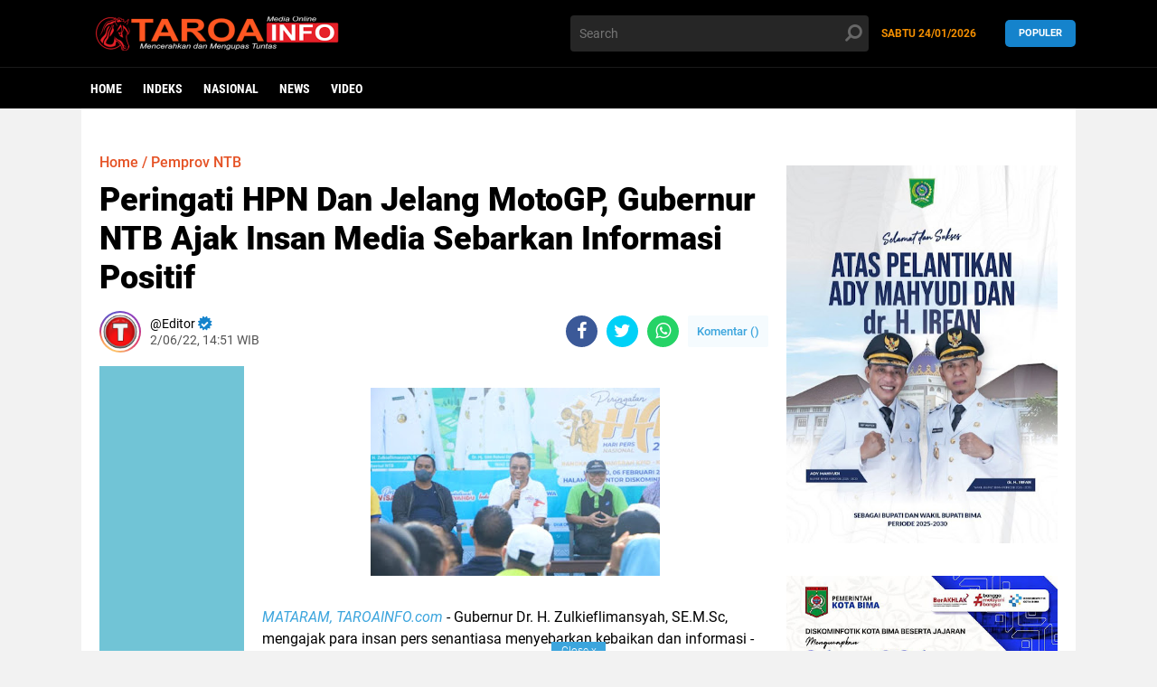

--- FILE ---
content_type: text/javascript; charset=UTF-8
request_url: https://www.taroainfo.com/feeds/posts/default/-/Pemprov%20NTB?alt=json-in-script&callback=related_results_labels_thumbs&max-results=9
body_size: 12928
content:
// API callback
related_results_labels_thumbs({"version":"1.0","encoding":"UTF-8","feed":{"xmlns":"http://www.w3.org/2005/Atom","xmlns$openSearch":"http://a9.com/-/spec/opensearchrss/1.0/","xmlns$blogger":"http://schemas.google.com/blogger/2008","xmlns$georss":"http://www.georss.org/georss","xmlns$gd":"http://schemas.google.com/g/2005","xmlns$thr":"http://purl.org/syndication/thread/1.0","id":{"$t":"tag:blogger.com,1999:blog-7052957974051107789"},"updated":{"$t":"2026-01-24T17:29:09.388+07:00"},"category":[{"term":"Headline"},{"term":"serba serbi"},{"term":"hedlin"},{"term":"Brita Mataram"},{"term":"Pemkot Bima"},{"term":"pemerintah"},{"term":"Pemkab Bima"},{"term":"Brita Sumbawa"},{"term":"HukKrim"},{"term":"Pendidikan"},{"term":"Sosial"},{"term":"hukrim"},{"term":"Home"},{"term":"Politik"},{"term":"Hukum"},{"term":"Kesehatan"},{"term":"Peristiwa"},{"term":"Sosbud"},{"term":"Serba-Serbi"},{"term":"Brita Lombok"},{"term":"Pemprov NTB"},{"term":"Olahraga"},{"term":"Keagamaan"},{"term":"kemanusiaan"},{"term":"Nasional"},{"term":"Polres Sumbawa"},{"term":"Pemerintahan"},{"term":"Lingkungan"},{"term":"Opini"},{"term":"Pariwisata"},{"term":"Bima"},{"term":"Kota Bima"},{"term":"Berita NTB"},{"term":"Polres Dompu"},{"term":"Pristiwa"},{"term":"Advertorial"},{"term":"Pemda Bima"},{"term":"PKC PMII Bali Nusra"},{"term":"# Iklan ."},{"term":"Pertanian"},{"term":"Berita Sumbawa"},{"term":"Brita Bima"},{"term":"Diskominfo Kabupaten Bima"},{"term":"Pembangunan"},{"term":"Polres Bima"},{"term":"# Iklan."},{"term":"Bencana"},{"term":"HUT PGRI"},{"term":"Inspirasi"},{"term":"Ekbis"},{"term":"Ekonomi"},{"term":"Hari Sumpah Pemuda 2021"},{"term":"Polda NTB"},{"term":"Polres Bima Kota"},{"term":"Sobsbud"},{"term":"Brit Bima"},{"term":"Brita Kota Bima"},{"term":"Dialog Publik"},{"term":"Mataram"},{"term":"PC PMII Bima"},{"term":"Ramadhan"},{"term":"Bakti sosial"},{"term":"Bawaslu Kabupaten Bima"},{"term":"Brita Dompu"},{"term":"Bupati Bima"},{"term":"Kabupaten Bima"},{"term":"News"},{"term":"PB PMII"},{"term":"PMII Sumbawa"},{"term":"Pemdes"},{"term":"Sejarah"},{"term":"Bawaslu Kota Bima"},{"term":"Berita Duka"},{"term":"Brita Ntb"},{"term":"Dompu"},{"term":"Iklan"},{"term":"Islami"},{"term":"Kejati"},{"term":"Kejati NTB"},{"term":"Kiprah"},{"term":"Pemda Dompu"},{"term":"Pemilu"},{"term":"Polres Kabupaten Bima"},{"term":"TNI"},{"term":"TNI-POLRI"},{"term":"UMKM"},{"term":"Walikota HML"},{"term":"Brita Timur"},{"term":"Budaya"},{"term":"Bupati Bima Buka Turnamen olah raga"},{"term":"DPD KNPI NTB"},{"term":"Diskusi Publik"},{"term":"Haedline"},{"term":"Kapolda NTB"},{"term":"Kepala dan Segenap Guru serta Pegawai SMAN 1 Ambalawi"},{"term":"Kreatif"},{"term":"OKP Cipayung Plus NTB"},{"term":"Organisasi"},{"term":"PC PMII Mataram"},{"term":"PJ Wali Kota Bima"},{"term":"PW HIMMAH NW NTB"},{"term":"Pemerintah Desa"},{"term":"Pemkot"},{"term":"Peternakan"},{"term":"Selamat HUT HGN Nasional"},{"term":"Selamat HUT PGRI"},{"term":"Wabub Dahlan"},{"term":"Wali kota Bima"},{"term":"Walikota Bima"},{"term":"keshatan"},{"term":". Kukuhkan Pengurus Forum Anak Masa"},{"term":"1 Muharram 1443 H 2021"},{"term":"15 pengurus BUMDES resmi dilantik"},{"term":"24 Desa terima Anugerah"},{"term":"45 Peserta Program Sahabat Satu Nusa Tiba Di Biam"},{"term":"5 Unit Rumah Panggung Terbakar"},{"term":"6 Kali Abaikan Panggilan DPRD"},{"term":"APKLI Rapirnas di Lombok"},{"term":"Ady pesepakbola bertemu dengan Bupati"},{"term":"Akhir Tahun"},{"term":"Aksi Mahasiswa Donggo-Soromandi"},{"term":"Aksi Petani Bawang"},{"term":"Amiruddin"},{"term":"Andi Sirajuddin Pastikan  Bantuan Beras PPKM Tersalurkan Ke Warga"},{"term":"Angkatan XXI Desa Darussalam"},{"term":"Antisipasi Dampak Bencana"},{"term":"Antisipasi lonjakan Covid-19"},{"term":"Aparat Gabungan"},{"term":"Aparat Gabungan Bubarkan Orgen"},{"term":"Apel Penanganan Covid-19"},{"term":"Apresiasi HML Kontrak Rumah Singgah"},{"term":"Apresiasi Kegiatan Donor Darah"},{"term":"Apresiasi Kesadaran masyarakat"},{"term":"Apresiasi Kinerja Kasat Narkoba"},{"term":"Artikel"},{"term":"Asisten lll Hadiri Evaluasi Pelayanan publik"},{"term":"Asisten lll Kota Bima Buka resmi"},{"term":"Atasi Kekerasan Terhadap Perempuan dan Anak"},{"term":"Azwar Anas Ucapkan selamat Hari Lahir Ke-22 Kepada LMND"},{"term":"BEM UMMAT"},{"term":"BPBD-LLDP Adakan Workshop"},{"term":"BPOLBF  dan Bima"},{"term":"BS Cup"},{"term":"Babinsa"},{"term":"Babinsa Jajaran Kodim 1628\/SB"},{"term":"Babinsa Koramil 1628-4\/Poto Tano"},{"term":"Babinsa dan Bhabinkamtibmas"},{"term":"Bahas Kesiapan Menghadapi Pemilu 2024"},{"term":"Bambang Hidayat"},{"term":"Bantu Masyarakat Atasi Kesulitan Air"},{"term":"Bantu Warga Ahmadiyah"},{"term":"Bantuan Untuk Penanganan Covid-19"},{"term":"Bawaslu"},{"term":"Bawaslu Lobar"},{"term":"Bawaslu NTB"},{"term":"Beacukai"},{"term":"Begini Bentuk Perhatian Trisula Desa"},{"term":"Beita Kabupaten Bima"},{"term":"Berbagi"},{"term":"Beri perhatian Pada warga NTB"},{"term":"Berkat Gesitnya"},{"term":"Berlakukan Uji Praktek SIM Sistem Baru Korlantas Mabes Polri"},{"term":"Bersama Ketua PKK Kobi"},{"term":"Bertajuk Hari Jadi Bima Ke-383"},{"term":"Bhabinkamtibmas dan Kepala Desa"},{"term":"Bina ketahanan Fisik Kodim 1628"},{"term":"Blusukan Cakades"},{"term":"Bubarkan Acara Hiburan Malam"},{"term":"Buka lomba orasi Kapolri: Komitmen polri"},{"term":"Bunda GenRe Kota Bima"},{"term":"Bupati Bantu Lima Juta"},{"term":"Bupati Bima Dan Wakil Hadiri MoU Six In One"},{"term":"Bupati Bima Lantik camat dan Sejumlah Pejabat Struktur"},{"term":"Bupati Bima Paparkan Inovasi DINDA"},{"term":"Bupati Bima Silaturahim"},{"term":"Bupati Bima Terima 15 Unit"},{"term":"Bupati Bima kembali Lantik 149 pejabat"},{"term":"Bupati Bima: Lawan kekerasan terhadap perempuan dan anak"},{"term":"Bupati Dompu"},{"term":"Bupati Dompu Membuka Sosialisasi Publik"},{"term":"Bupati Umi Dinda Launching La Rimpu"},{"term":"Bupati dan Wakil Bupati Rakor dengan Presiden RI"},{"term":"Calon DPD RI Dapil NTB"},{"term":"Camat Raba Lakukan Monitoring Pelaksanaan Vaksinasi Covid-19"},{"term":"Camat Raba Pimpin Apel Pagi"},{"term":"Camat Rasbar Bersama Kapolsek Serta Danramil Buka Segel Kantor Lurah Nae"},{"term":"Camat Rasbar Himbau Para Ketua RT"},{"term":"Cawe - Cawe Politik di Tubuh HMI"},{"term":"Cegah Covid-19"},{"term":"Cegah Penyebaran Covid-19 Pemkab Bima"},{"term":"Cegah Penyebaran Virus Covid-19"},{"term":"Cegah Putus Matarantai Covid-19 Satgas"},{"term":"Cepat tanggap Wali Kota Bima"},{"term":"Cipayung Bima Tuntut Bebaskan Aktivis"},{"term":"Copot Polda NTB"},{"term":"DMPTPSP Kota Bima Gelar Bimtek"},{"term":"DPD KPK Independen Kabupaten Bima"},{"term":"DPP GMPRI"},{"term":"DPRD Kabupaten Bima"},{"term":"DPRD Sesalkan Sikap Perusahaan"},{"term":"DPW MOI Provinsi NTT"},{"term":"Dae Pawan Terpilih Kembali"},{"term":"Daerah"},{"term":"Dalam rangka mengantisipasi Pandemi Covid-19"},{"term":"Dam Dadi Masi Terbuat dari Batang Kayu"},{"term":"Dandim 1628\/ SB Bersama Bupati Sumbawa"},{"term":"Dandim 1628\/SB"},{"term":"Dandim 1628\/SB Dan Kapolres"},{"term":"Dandim 1628\/SB Harapkan"},{"term":"Dandim 1628\/SB Tinjau Bale Isolater"},{"term":"Dandim 1628\/SB dan Kapolres Sumbawa barat Pantau"},{"term":"Dandim 1628\/SB: Trimakasi Atas Sinergi dari Kapolres"},{"term":"Dandim Serahkan Bantuan"},{"term":"Danramil 1628-02 \/ Sekongkang"},{"term":"Danramil Jajaran Kodim 1628\/SB"},{"term":"Demo Jilid II"},{"term":"Demo pemuda Soromandi"},{"term":"Derektur Kesehatan Masyarakat Kunjungi Walikota HML"},{"term":"Desa Darussalam"},{"term":"Dewan Kota Bima Paling Top"},{"term":"Di Semua Kelurahan Koordinator BKM"},{"term":"Diancam Sekelompok Orang"},{"term":"Diduga Cemari Lingkungan"},{"term":"Diduga Melakukan Ujaran Kebencian"},{"term":"Diduga terlantarkan Anak"},{"term":"Dies Natalis Ke-17 CWC STISIP Mbojo-Bima"},{"term":"Diklat Pengelola Koperasi"},{"term":"Dikukuhkan sebagai Bunda PAUD"},{"term":"Dinas Kominfotik"},{"term":"Dinas Koperasi dan UMKM"},{"term":"Dinsos - LPA  Serahkan Bantuan"},{"term":"Diskominfostik Helat Rakor"},{"term":"Diskominfotik"},{"term":"Diskominfotik Kota Biama Menggelar Pelatihan Website"},{"term":"Diskominfotik Kota Bima  Bagikan Perangkat PC kepada Para Pengurus KIM"},{"term":"Diskusi Publik GMPRI Lobar"},{"term":"Disnaker"},{"term":"Distresnarkoba Polda NTB Bersama Insan Pers berbagi"},{"term":"Ditengah Pandemi Covid-19"},{"term":"Dorong Literasi Digital"},{"term":"Dukacita"},{"term":"Dukung  Pendidikan Inklusif"},{"term":"Dukung Ketahanan pangan Kodim 1628\/SB"},{"term":"Dukung Program Wali Kota Bima"},{"term":"Dukung Sabolah Al-Kalamby"},{"term":"Edy Muhlis Dorong Jaksa \u0026 Polisi"},{"term":"Edy Muhlis Sebagai Presidium KAHMI"},{"term":"Efesiensi Anggaran"},{"term":"FGD Sekar Desa"},{"term":"FKDM"},{"term":"FKDM Apresiasi"},{"term":"FKM-SH"},{"term":"Festifal Ank Soleh Digelar KT Muda Mandiri Ambalawi Resmi di Tutup"},{"term":"Figur yang Tepat"},{"term":"GMNI NTB"},{"term":"GOW  Berikan Pembinaan IMTAQ di Donggo"},{"term":"GOW Kabupaten Bima Kembali Helat Bimbingan Imtaq"},{"term":"GOW Kecamatan Lambu Gelar Halal"},{"term":"GP Ansor Sape"},{"term":"Gagas Digipolitics"},{"term":"Game Online Merusak Generasi"},{"term":"Gandeng Komunitas Pemuda Dan Muspika"},{"term":"Gema Ramadhan"},{"term":"Gema Ramadhan IMS Soromandi"},{"term":"Grebek Sabung ayam"},{"term":"Guna Jaga Pompa air"},{"term":"Guna tingkatkan Kapasitas Pemdes Kole gelar pelatihan"},{"term":"Gunakan pendekatan Persuasif"},{"term":"H Mustakim"},{"term":"H. Kader Jaelani"},{"term":"H. Muhammad Lutfi"},{"term":"HBK Bantu Bus"},{"term":"HIMKES Bima Gelar Buka Puasa Bersama"},{"term":"HMI BADKO Bali Nusra"},{"term":"HMI Badko Bali Nusra Gelar Dialog Publik"},{"term":"HMI Cabang Bima:"},{"term":"HMI MPO"},{"term":"HMI- MPO Komisariat Stikes Yahya Bima"},{"term":"HUT PGRI 2021"},{"term":"HUT RI Ke-78"},{"term":"HUT RI ke-80"},{"term":"Hadir Pelantikan"},{"term":"Hadir saat Warga Membutuhkan"},{"term":"Hadiri Maulid Nabi Muhammad SAW"},{"term":"Hadiri Pelantikan PJ Gubernur NTB"},{"term":"Hadiri Peletakan Batu Pertama Gedung Reskrim"},{"term":"Hadiri Pembukaan Pengkaderan"},{"term":"Halal Bi Halal"},{"term":"Hari Jadi Bima Ke-382"},{"term":"Hari Pahlawan"},{"term":"Hari Pers"},{"term":"Hari Raya Idul Adha"},{"term":"Hari ini"},{"term":"Hasnun"},{"term":"Headlineb"},{"term":"Headlinev"},{"term":"Herry FF Battileo"},{"term":"Hj. Ellya Dinobatkan"},{"term":"Hj. Ellya Ucapakan Selamat Hari Lahir LMND"},{"term":"Huku"},{"term":"Hukumv"},{"term":"IKA PMII Kabupaten Bima"},{"term":"IMAN"},{"term":"IMPM Gelar Rapat Pemantapan"},{"term":"IMS Soromandi"},{"term":"Ikan Paus Terdampar"},{"term":"Ikmal Mataram"},{"term":"Ikut Upacara Gelar oprasi"},{"term":"Ikuti Upacara Virtual"},{"term":"Ikuti kegiatan evaluasi"},{"term":"Informatif dan Edukatif"},{"term":"Infrastruktur"},{"term":"Ini Bantahan \u0026 Klarifikasi MF"},{"term":"Ini Harapan Bupati Bima"},{"term":"Ini Klarifikasi Soal harta Bupati Bima"},{"term":"Ini Penegasan Danrem 162\/WB Kepada Jajarannya"},{"term":"Ini Penjelasan Terkait HP Android"},{"term":"Inovasi DINDA Raih Predikat Terpuji"},{"term":"Inovasi Kab. Bima"},{"term":"Inspiratif"},{"term":"Istri Walikota Hj. Ellya HM. Lutfi Bantu Korban Kebakaran"},{"term":"Jadi Inspektur Upacara"},{"term":"Jelang HUT Bhayangkara Ke-75 TNI- POLRI"},{"term":"Jelang Hari Raya Idul Adha"},{"term":"Jelang Musda Golkar HM.Lutfi"},{"term":"Jelang OPS Bina Khusuma Rinjani"},{"term":"Jembatan ambruk"},{"term":"Juara Lomba MTQ"},{"term":"Jurnalistik"},{"term":"KKNMT STIE Bima"},{"term":"KOMPAK NTB; RPJMD"},{"term":"KONFERCAB"},{"term":"KPK"},{"term":"KPU Bima"},{"term":"KPU Lombok Tengah"},{"term":"KT Muda Mandiri Ambalawi Gelar Pembukaan Festival Anak Sholeh"},{"term":"Kabar Desa"},{"term":"Kabar Gembira Bagi ASN Kabupaten Bima\nBesok THR Cair"},{"term":"Kabar NTB"},{"term":"Kabupaten Bima Kembali Raih Penghargaan"},{"term":"Kabupaten Bima kembali Ikuti"},{"term":"Kader HMI"},{"term":"Kader Pembangunan Manusia"},{"term":"Kades Apresiasi antusias"},{"term":"Kades apresiasi masyarakat"},{"term":"Kadis DLH Kota Bima Apresiasi Kinerja Polisi"},{"term":"Kadis Dikes Kota Bima"},{"term":"Kadis Kominfotik Kobi"},{"term":"Kado 17 Agustus"},{"term":"Kadus Sumi siapkan diri seleksi"},{"term":"Kanza Laundry"},{"term":"Kapolda NTB Beri Penghargaan"},{"term":"Kapolda NTB Serahkan Bantuan 20 Ton Oksigen Dari Kapolri"},{"term":"Kapolri Beri Arahan"},{"term":"Kapolri Berikan Penghargaan"},{"term":"Kapolri Resmikan Gedung Presisi Polres"},{"term":"Karang taruna"},{"term":"Karmila"},{"term":"Kasus Pelecehan Anak"},{"term":"Kebakaran Hanguskan Satu Rumah \ndi Desa Hidirasa"},{"term":"Kecam Kasus Pencabulan Anak dibawah Umur"},{"term":"Kecamatan Ambalawi"},{"term":"Kegiatan Bersama Ketua MK"},{"term":"Kejaksaan Negeri Raba Bima"},{"term":"Keluarga besar"},{"term":"Kelurahan Pena Toii"},{"term":"Kemen Komimfo Adakan Sosialisasi"},{"term":"Kementerian PUPR Akan Bangun Rumah Bagi Korban Banji"},{"term":"Kendaraan Wanita Ini tiba-tiba dirampas Debt Collector"},{"term":"Kepala Kantor Cabang Dikbud"},{"term":"Kesejahteraan"},{"term":"Kesiapan Event MotoGP 2023"},{"term":"Ketua EK-LMND Kota Bima"},{"term":"Ketua LSM LP3LH NTB"},{"term":"Ketua PML Bima"},{"term":"Ketua Persit Bima Berikan Pembinaan IMTAQ"},{"term":"Ketua TPP PKK Kota Bima"},{"term":"Ketua TPP PKK Kota Bima Canangkan Vaksin Covid-19"},{"term":"Kisa INA Sao"},{"term":"Klinik Cakra Media"},{"term":"Kodim 1628\/KSB"},{"term":"Kodim 1628\/SB Gelar P4GN"},{"term":"Kodim 1628\/SB Gelar Tradisi Penyambutan Personil"},{"term":"Kodim 1628\/Sumbawa barat"},{"term":"Kodim Bima"},{"term":"Kominfostik Kab. Fitra dan Kompak Fasilitasi Pelatihan"},{"term":"Komisi III DPRD Kab"},{"term":"Komisi III DPRD Kab Bahas"},{"term":"Komisioner Terpilih Se Kabupaten Kota"},{"term":"Kompak Fasilitasi Daring"},{"term":"Konfrensi Pers"},{"term":"Koordinator Devisi Hukum dan Penyelesaian Sengketa"},{"term":"Kopri PMII Bima"},{"term":"Korem 162\/ WB"},{"term":"Kota Bima Adakan Bazaar dan Pentas"},{"term":"Kota Bima Sukses Tangani  Lonjakan Covid-19"},{"term":"Kunjungan Perdana Danrem 162\/WB"},{"term":"Kunjungi Sekolah"},{"term":"Kunker di Kelurahan Nugga"},{"term":"LKD"},{"term":"LKD PMII"},{"term":"Laksanakan Pengajian Rutin"},{"term":"Laoncing sekolah ramah anak"},{"term":"Launching Gemar Literasi"},{"term":"Laundry kiloan"},{"term":"Lestarikan Alam DPC MOI KSB"},{"term":"Literasi Zero Waste Ubah Sampah Jadi Emas"},{"term":"Luar biasa terima pinangan penghargaan"},{"term":"M. Nurdin Rupanya Menyisihkan Sebagian Pendapatan"},{"term":"MH"},{"term":"MTQ Kecamatan Lambu"},{"term":"MTQ ke- 12 Tingkat Kecamatan"},{"term":"MUSWIL V"},{"term":"Mahasiswa KKN PO-09 STISIP Mbojo Bima"},{"term":"Mahasiswa KKN Stisip Mbojo-Bima Giat Jum'at Bersih"},{"term":"Mahasiswa KKN Stisip Mbojo-Bima Sukses Gelar Seminar Proker"},{"term":"Mahasiswa KKN Stisip Mbojo-Bima sukses Gelar Seminar"},{"term":"Mahasiswa KKN-T STIE Bima"},{"term":"Mahasiswa KKNT-MBKM"},{"term":"Mahasiswa Prodi Pendidikan Ekonomi"},{"term":"Mahasiswa STKIP Bima Bangun Sekolah Rakyat"},{"term":"Maju Jadi Calon Ketua KNPI Dompu"},{"term":"Makam Bersejarah"},{"term":"Maklumat Kapolda NTB"},{"term":"Masjid Babussalam"},{"term":"Melalui Komsos"},{"term":"Melawan Hamzanwand"},{"term":"Mengucapkan Selamat Hari Kebangkitan Nasional"},{"term":"Menilai"},{"term":"Menjelang Cuti Bersama"},{"term":"Menteri Sandiaga Uno Hadir"},{"term":"Mentor Pemuda Akan Ambil Sikap"},{"term":"Menyambut Semarak HUT NKRI"},{"term":"Meriahkan  Hari Jadi Bima"},{"term":"Meriahkan hari Jadi Bima"},{"term":"Merumahkan Kariawan Sepihak"},{"term":"Miris! SDN 1 Tolowata Luput Perhatian"},{"term":"Murah"},{"term":"Musda Partai Golkar ke IV"},{"term":"NTB Watch"},{"term":"Nasionalb"},{"term":"OJT"},{"term":"OPD"},{"term":"Opening Seminar Kepemiluan"},{"term":"PAC GPAnsor Sape"},{"term":"PB IKA PMII"},{"term":"PC PMII Bima Gelar Konfercab"},{"term":"PC PMII Bima Siap Mengawal"},{"term":"PC PMII Kota Mataram Optimis Majukan organisasi"},{"term":"PD AMPG kota Bima"},{"term":"PDIP loteng Distribusikan beras"},{"term":"PK PMII KIP Ali- Murtadho STKIP Bima"},{"term":"PKC PMII Bali Nusra Salurkan Paket"},{"term":"PKD Perdana"},{"term":"PMII"},{"term":"PMII Abil Khair Sirajuddin"},{"term":"PMII UNMBO Bima"},{"term":"PPKM Mulai Diberlakukan"},{"term":"PUPR lakukan penanganan sistem drainase"},{"term":"PUSPA Kota Bima"},{"term":"Panen Perdana Iklan Lele"},{"term":"Pasca Banjir"},{"term":"Peduli Lingkungan Mahasiswa KKN Stisip Mbojo-Bima Gelar Jumat Bersih"},{"term":"Peduli sesama DOMPU Max Comunnity"},{"term":"Pelaku Usaha"},{"term":"Pelantikan"},{"term":"Pelantikan HMI-MPO Cabang Bima"},{"term":"Pelantikan IKA PMII"},{"term":"Pelantikan PMII UNAS"},{"term":"Pemantau Pemilu PB PMII"},{"term":"Pembekalan siswa"},{"term":"Pembukaan Jalan Ekomi Desa"},{"term":"Pemda Bima Sediakan Rapid Tes Antigen Gratis"},{"term":"Pemdes Kole Gelar Musdes RKPDes Tahun Anggaran 2022"},{"term":"Pemdes Kole bagikan BLT Dana Desa"},{"term":"Pemdes Sangga"},{"term":"Pemerintah\nKecamatan Soromandi"},{"term":"Pemerintah Bangun 185 Hunian"},{"term":"Pemerintah Kecamatan Maluk Apresiasi Penataan Pantai"},{"term":"Pemerintah Kecamatan Soromandi"},{"term":"Pemerintah Kota Bima Mengucapkan Selamat Hari Raya Idul Fitri"},{"term":"Pemerintah Kota Bima kembali meraih penghargaan opini Wajar Tanpa Pengecualian"},{"term":"Pemilu 2023"},{"term":"Pemkab Bima Atasi Krisis Air"},{"term":"Pemkab Bima Gelar Musrembang RPJMD"},{"term":"Pemkab Bima Serahkan Aset Ke Pemkot Bima"},{"term":"Pemkab Dompu"},{"term":"Pemkab Safari Ramadhan di Desa Belo"},{"term":"Pemkot Biam mewajibkan  pekarangan hijau"},{"term":"Pemkot Gelar Rapat Koordinasi Bahas\nBLUD Kota Bima"},{"term":"Pemprov NTBv"},{"term":"Pemuda Dusun Teraluba"},{"term":"Pemuda Ikuti Pelatihan mekanik"},{"term":"Penanganan Sunting Perlu Kolaborasi Kesehatan"},{"term":"Penggunaan Dana Covid"},{"term":"Penghijauan"},{"term":"Pengurus Komisariat  HMI MPO"},{"term":"Pentingnya Kedisiplinan di sekolah"},{"term":"Penyusunan Anggaran Sekolah Harus Mengacu Pada Juknis"},{"term":"Perayaan Dies Natalis Ke-22 tahun LMND"},{"term":"Peresmian Rumah Kebangsaan"},{"term":"Peringatan HUT Kemerdekaan RI Ke-76"},{"term":"Peringatan Hari Kebangkitan Nasional 2021"},{"term":"Peringati HUT Kemerdekaan RI Ke-76"},{"term":"Peringati HUT RI KE 76"},{"term":"Pilkada 2020"},{"term":"Pimpin Rapat"},{"term":"Pimpinan Media Taroainfo"},{"term":"Pisatamat SMPN 1 AMBALAWI"},{"term":"Pokdarwis Oi Fanda Leap Ratusan Anak Penyu"},{"term":"Polairud Polres Bima Kota berhasil Amankan Kapal Yang Muat"},{"term":"Polda NTB Gelar Vaksinasi Ribuan Nahasiswa"},{"term":"Polres Bima Gelar pelatihan"},{"term":"Polri"},{"term":"Polsek Ambalawi Bagikan Masker gratis"},{"term":"Polsek Ambalawi Grebek Judi sambung ayam"},{"term":"Polsek Bolo menggelar Apel pagi"},{"term":"Poltik"},{"term":"Posko Kuliah Kerja Nyata KKN Desa Oi Maci Ucapkan Selamat Hari Raya Idul Adha"},{"term":"Prakarya"},{"term":"Pria ini Hidup sebatang kara"},{"term":"Program Kerja"},{"term":"Progres Pembangunan Masjid"},{"term":"Promosi"},{"term":"Puluhan Mahasiswa KKN Stisip Mbojo"},{"term":"Puluhan Siswa dan Guru SMAN 1 LAMBU Gelar Demo"},{"term":"RT Senang Mendapatkan Perhatian"},{"term":"Rabangodu Selatan"},{"term":"Raih Prestasi"},{"term":"Rajia TNI-POLRI"},{"term":"Rakor dan Ramah Tamah"},{"term":"Ramdin"},{"term":"Rapat Evaluasi"},{"term":"Rapat Koordinasi"},{"term":"Rapat Pleno"},{"term":"Ratusan Orang Ikut Vaksin"},{"term":"Renungan"},{"term":"Resmikan Education"},{"term":"Respon Cepat Walikota Bima"},{"term":"Ritel Indomaret"},{"term":"SD sambut Hari Bhakti Adyaksa ke-61 Kaejati Ntb"},{"term":"SE"},{"term":"SH"},{"term":"SH Anggota DPRD Kabupaten Bima"},{"term":"SMKN 6 Mataram"},{"term":"SMPN 1 Laksanakan Ulangan"},{"term":"STIE Bima"},{"term":"Sabolah Cup"},{"term":"Safari Ramadhan"},{"term":"Sambil Patroli Kantibmas"},{"term":"Sambut Jemaah Haji"},{"term":"Sambut Musim Tanam"},{"term":"Sambut Pemilu 2024"},{"term":"Sandiaga Uno Takjub Lihat Uma Lengge"},{"term":"Sat Lantas"},{"term":"Sat Narkoba Polres Bima"},{"term":"Satgas Covid-19 Kecamatan Maluk Jemput Pasien Positif"},{"term":"Satgas Covid-19 Sumbawa Barat Patroli Cegah Penyebaran Covid-19"},{"term":"Satgas Covid-19 Sumbawa barat"},{"term":"Segenap Seluruh Pegawai \u0026 Staf PKM Ambalawi"},{"term":"Sekar Desa Berlanjut"},{"term":"Sekda Kota Bima Hadiri"},{"term":"Sekda Kota Bima Hadiri Penilaian Lomba Kampung Sehat"},{"term":"Sekda Kota Bima Hadiri Peringatan HKG"},{"term":"Sekjen PB HMI-MPO"},{"term":"Sektor Pariwisata Mampu Bertahan Hingga ratusan tahun"},{"term":"Seminar KPK RI"},{"term":"Seminar Nasional"},{"term":"Seminar dan Pelatihan Kewirausahaan"},{"term":"Seni"},{"term":"Senior Course"},{"term":"Seorang Pria Asal Lambu Ditemukan Tak Berdaya"},{"term":"Sepak Bola"},{"term":"Serahkan Alat Usaha Untuk UMKM"},{"term":"Serahkan sertifikat tanah"},{"term":"Serb"},{"term":"Serbuan Vaksin Covid-19"},{"term":"Sesalkan Penahanan Aktivis"},{"term":"Siaokan"},{"term":"Sidak Camat Soromandi"},{"term":"Silaturahim IKA PMII Lombok Barat"},{"term":"Silaturahm Dengan Bupati"},{"term":"Simulasi Tracking Dan Isolasi Terpadu Digelar Kodim 1628\/SB"},{"term":"Sinergi TNI- POLRI dan Pemda KAB Gelar vaksin"},{"term":"Sinergi TNI-POLRI Berikan Bansos"},{"term":"Soal Data Covid-19"},{"term":"Sosok Edy Muhlis"},{"term":"Stisip  wisuda Angkatan ke-44"},{"term":"Strategi Dandim Bima"},{"term":"Sukses program vaksinasi stakeholder Satgas Covid-19"},{"term":"Swabb Antigen"},{"term":"TNI- Polri Bagikan Bansos"},{"term":"Taman Kota Dirusak"},{"term":"Tanggap cepat wali kota Bima"},{"term":"Terpilih Jadi Ketua Formatur PMII Cabang Bima"},{"term":"Tetapkan 12 Tersangka Dalam Kasus Korupsi"},{"term":"Tim Current Audit Itda"},{"term":"Tim Intelejen Kejati NTB Berhasil Tangkap"},{"term":"Tim Opsonal Brimob NTB"},{"term":"Tim kesehatan"},{"term":"Tingkatkan Imun Di Tengah Covid TNI-POLRI dan Pemda"},{"term":"Tingkatkan Skill Jajaran Pengawas Ad hoc"},{"term":"Tinjau Vaksinasi di  Desa Ntonggu"},{"term":"Tinjau lokasi Kebakaran"},{"term":"Tinjauan progres pembangunan"},{"term":"Training LK 2"},{"term":"Truk Tronton Masuk Jurang"},{"term":"Turnamen Bola Volley"},{"term":"Tutup Resmi Kejurcab"},{"term":"Ucapan Selamat"},{"term":"Ucapan Selamat Dari Adi Rahman"},{"term":"Ucapan Selamat Dari Adi Rahmat"},{"term":"Ucapan Selamat Hari Raya Idul Adha"},{"term":"Ucapan Selamat Hari Raya Idul Fitri"},{"term":"Ucapan Selamat Memperingati \nHari Kebangkitan Nasional 2021"},{"term":"Umbo Bima"},{"term":"Umi Allya Siap Mengemban Amanah"},{"term":"Umy Ellya Negatif Covid-19"},{"term":"Undur Pengumuman Hasil Seleksi Bawaslu Kabupaten Kota"},{"term":"Upaya Cega Putus Matarantai Penyebaran Covid-19"},{"term":"Upaya Menjaga Stabilitas Daerah di Tahun Politik"},{"term":"Urgensi UU Kesehatan"},{"term":"Usai Shalat Jum'at"},{"term":"Vaksinasi Persis Goes to Campus"},{"term":"Victor"},{"term":"Video"},{"term":"Wabub Bima"},{"term":"Wabub Bima Mengapresiasi"},{"term":"Waka Polres Periksa tahunan"},{"term":"Wakili Kepala Dinas DPMPTSP"},{"term":"Wali Kota Bima Apresiasi"},{"term":"Wali Kota Bima Apresiasi kegiatan Pelindo lll"},{"term":"Wali Kota Bima Bantu Korban Kebakaran"},{"term":"Wali Kota Bima Beri Sarana \u0026 Prasarana"},{"term":"Wali Kota Bima Buka Bimtek"},{"term":"Wali Kota Bima Buka Puasa Bersama"},{"term":"Wali Kota Bima Diapresiasi Ketua RT"},{"term":"Wali Kota Bima Hadiri Acara Pembukaan"},{"term":"Wali Kota Bima Keluarkan Surat Instruksi"},{"term":"Wali Kota Bima Lantik Pejabat Pimpinan Tinggi"},{"term":"Wali Kota Bima Paparkan Inovasi Smart Cloud"},{"term":"Wali Kota Bima Pimpin Apel Kebangsaan"},{"term":"Wali Kota Bima Sambut"},{"term":"Wali Kota Bima Sambut Hangat Anggota Paskibraka"},{"term":"Wali Kota Bima Serahkan Hibah"},{"term":"Wali Kota Bima Tinjau"},{"term":"Wali Kota Bima Tutup Secara Resmi Latsar CPNS"},{"term":"Wali Kota Bima dan Bupati Ikuti Rakor Tingkat Provinsi"},{"term":"Wali Kota HML Hadir Jadi Pemateri Politik"},{"term":"Wali Kota Imbau"},{"term":"Wali Kota Penen Lele"},{"term":"Wali kota Bima Bersama BAZNAS"},{"term":"Wali kota Bima Lantik Puluhan Pejabat"},{"term":"Walikota Bima HML Tinjau Langsung Lokasi Kebakaran"},{"term":"Walikota Bima Kemukakan Alasan Kuatnya Sebuah Negara"},{"term":"Walikota Bima Meresmikan jembatan"},{"term":"Walikota Bima Resmikan Peluncuran Perdana Command Center"},{"term":"Walikota HML Apresiasi Kelompok Usaha Pembudidaya Jamur"},{"term":"Walikota HML Beri Bantuan Penunjang Usaha"},{"term":"Walikota HML Gelar Pelatihan Keilmuwan Bidan Melalui Midwifery"},{"term":"Walikota HML Pimpin rapat koordinasi"},{"term":"Walikota HML Sambut Hangat Kunjungan IKM"},{"term":"Walikota HML Serahkan Bantuan"},{"term":"Walikota HML Teken MoU"},{"term":"Walikota HML Tinjau Jalan Bantaran sungai"},{"term":"Walikota HML terima Kunjungan Dan Silaturahim"},{"term":"Walikota HML: Opretor Command Center"},{"term":"Warga Kota Bima Dukung Dr. Zul Maju Ke Capres 2024 Mendatang"},{"term":"Warga Paruga Kota Bima Gelar Doa Dana"},{"term":"Warga Protes Kinerja BPN Kota Bima"},{"term":"Warga kecamatan Lambu Antusias"},{"term":"Warga keluhkan air bersih"},{"term":"Wartawan di Bima"},{"term":"Wawancara bersama iNews TV Kesuksesan Wali Kota Bima"},{"term":"YAPPIKA Fasilitasi Dialog Publik"},{"term":"YAPPIKA-Action serahkan Bantuan"},{"term":"Yakinkan Kesiapan Obat Obatan"},{"term":"Yakinkan Ketersediaan Oksigen Ditengah Covid-19 Dandim 1628\/SB"},{"term":"baru satu Minggu dilantik"},{"term":"desa Lewintana"},{"term":"https:\/\/www.taroainfo.com\/2025\/01\/tokoh-muda-inspiratif-burhan-ajak.html"},{"term":"https:\/\/www.taroainfo.com\/2025\/05\/arifudin-tolak-pemekaran-provinsi-ntb.html"},{"term":"https:\/\/www.taroainfo.com\/2025\/10\/bupati-bima-serahkan-bantuan-rp-544.html"},{"term":"kehidupan Sosial"},{"term":"kembali terima penghargaan"},{"term":"peduli korban bencana banjir"},{"term":"peletakkan batu pertama perluasan pembangunan Masjid"},{"term":"pembangunan Puskesmas"},{"term":"penataran Kohati"},{"term":"serba"},{"term":"ucapan selamat Ulang tahun Islam"},{"term":"vBrita Mataram"}],"title":{"type":"text","$t":"taroainfo.com hingga www.taroainfo.com"},"subtitle":{"type":"html","$t":"Informasi dan Berita Terbaru Seputar Nusa Tenggara Barat NTB."},"link":[{"rel":"http://schemas.google.com/g/2005#feed","type":"application/atom+xml","href":"https:\/\/www.taroainfo.com\/feeds\/posts\/default"},{"rel":"self","type":"application/atom+xml","href":"https:\/\/www.blogger.com\/feeds\/7052957974051107789\/posts\/default\/-\/Pemprov+NTB?alt=json-in-script\u0026max-results=9"},{"rel":"alternate","type":"text/html","href":"https:\/\/www.taroainfo.com\/search\/label\/Pemprov%20NTB"},{"rel":"hub","href":"http://pubsubhubbub.appspot.com/"},{"rel":"next","type":"application/atom+xml","href":"https:\/\/www.blogger.com\/feeds\/7052957974051107789\/posts\/default\/-\/Pemprov+NTB\/-\/Pemprov+NTB?alt=json-in-script\u0026start-index=10\u0026max-results=9"}],"author":[{"name":{"$t":"Editor"},"uri":{"$t":"http:\/\/www.blogger.com\/profile\/14178361962135495145"},"email":{"$t":"noreply@blogger.com"},"gd$image":{"rel":"http://schemas.google.com/g/2005#thumbnail","width":"32","height":"32","src":"\/\/blogger.googleusercontent.com\/img\/b\/R29vZ2xl\/AVvXsEiBP_a_yb1pvvfbrmvmJUGX3YCSsqGGibpz5KddEtgNZYORfycnMaqw8XHemlpmNXezSBM__HorBXBjW-MSEe2QWB1oEPgJ0O3b-GBLs1sQVhhZ3HBxT3IeQAWuvxFG9GM\/s220\/Letter-T-icon.png"}}],"generator":{"version":"7.00","uri":"http://www.blogger.com","$t":"Blogger"},"openSearch$totalResults":{"$t":"63"},"openSearch$startIndex":{"$t":"1"},"openSearch$itemsPerPage":{"$t":"9"},"entry":[{"id":{"$t":"tag:blogger.com,1999:blog-7052957974051107789.post-4432059547796689930"},"published":{"$t":"2025-02-06T08:49:00.005+07:00"},"updated":{"$t":"2025-02-06T08:49:30.605+07:00"},"category":[{"scheme":"http://www.blogger.com/atom/ns#","term":"Pemprov NTB"}],"title":{"type":"text","$t":"Pj. Gubernur NTB Kunjungi Kecamatan Terdampak Banjir "},"summary":{"type":"text","$t":"BIMA, TAROAINFO.Com -Bencana banjir Minggu (2\/2) yang melanda Kecamatan Wera dan Ambalawi mengundang simpati berbagai pihak.Mengingat jembatan yang menghubungkan ruas jalan provinsi\u0026nbsp; kecamatan Ambalawi dan Wera terputus, Rabu (5\/2) Pj. Gubernur NTB Hassanudin didampingi 20 orang pejabat teras pemerintah Provinsi NTB melakukan kunjungan ke lokasi banjir melalui jalur jalan dari kota Bima -\u0026"},"link":[{"rel":"edit","type":"application/atom+xml","href":"https:\/\/www.blogger.com\/feeds\/7052957974051107789\/posts\/default\/4432059547796689930"},{"rel":"self","type":"application/atom+xml","href":"https:\/\/www.blogger.com\/feeds\/7052957974051107789\/posts\/default\/4432059547796689930"},{"rel":"alternate","type":"text/html","href":"https:\/\/www.taroainfo.com\/2025\/02\/pj-gubernur-ntb-kunjungi-kecamatan.html","title":"Pj. Gubernur NTB Kunjungi Kecamatan Terdampak Banjir "}],"author":[{"name":{"$t":"Editor"},"uri":{"$t":"http:\/\/www.blogger.com\/profile\/14178361962135495145"},"email":{"$t":"noreply@blogger.com"},"gd$image":{"rel":"http://schemas.google.com/g/2005#thumbnail","width":"32","height":"32","src":"\/\/blogger.googleusercontent.com\/img\/b\/R29vZ2xl\/AVvXsEiBP_a_yb1pvvfbrmvmJUGX3YCSsqGGibpz5KddEtgNZYORfycnMaqw8XHemlpmNXezSBM__HorBXBjW-MSEe2QWB1oEPgJ0O3b-GBLs1sQVhhZ3HBxT3IeQAWuvxFG9GM\/s220\/Letter-T-icon.png"}}],"media$thumbnail":{"xmlns$media":"http://search.yahoo.com/mrss/","url":"https:\/\/blogger.googleusercontent.com\/img\/b\/R29vZ2xl\/AVvXsEgNknUk3rCm9f6_ZX3YrGvW20kpmqvYxCWYjzS5iL7XIXBwdtJyaNO7VMFLTx533790WtEPOfesugsCTsTuvPV_2FSPDt69dqR2lD7gSZiUtorgKGAE5V8HvqDE6zw3Hqd-uuzOtkO5t-oAPvC8aVl8CfBbYnfzfgN6S6Yp7updAhjBEeVAJ7atXjZMj-TX\/s72-c\/IMG-20250206-WA0023.jpg","height":"72","width":"72"}},{"id":{"$t":"tag:blogger.com,1999:blog-7052957974051107789.post-7529404957709246702"},"published":{"$t":"2022-03-12T15:23:00.003+07:00"},"updated":{"$t":"2022-03-12T15:23:51.446+07:00"},"category":[{"scheme":"http://www.blogger.com/atom/ns#","term":"Pemprov NTB"}],"title":{"type":"text","$t":"Gubernur NTB: Jaringan Sehat, Kunci Jalankan Organisasi Dan Menjadi Pemimpin Sukses"},"summary":{"type":"text","$t":"MATARAM, TAROAINFO.com - Pentingnya membangun jaringan yang sehat adalah salah satu kunci dalam menjalankan organisasi dan menjadi pemimpin yang sukses.Karena dengan membangun jaringan dengan berbagai kalangan, potensi bekerjasama untuk kemaslahatan masyarakat dapat dengan mudah terjalin.Hal tersebut disampaikan Gubernur NTB, Dr. H. Zulkieflimansyah, S.E., M.Sc., saat menjadi Narasumber pada "},"link":[{"rel":"edit","type":"application/atom+xml","href":"https:\/\/www.blogger.com\/feeds\/7052957974051107789\/posts\/default\/7529404957709246702"},{"rel":"self","type":"application/atom+xml","href":"https:\/\/www.blogger.com\/feeds\/7052957974051107789\/posts\/default\/7529404957709246702"},{"rel":"alternate","type":"text/html","href":"https:\/\/www.taroainfo.com\/2022\/03\/gubernur-ntb-jaringan-sehat-kunci.html","title":"Gubernur NTB: Jaringan Sehat, Kunci Jalankan Organisasi Dan Menjadi Pemimpin Sukses"}],"author":[{"name":{"$t":"Editor"},"uri":{"$t":"http:\/\/www.blogger.com\/profile\/14178361962135495145"},"email":{"$t":"noreply@blogger.com"},"gd$image":{"rel":"http://schemas.google.com/g/2005#thumbnail","width":"32","height":"32","src":"\/\/blogger.googleusercontent.com\/img\/b\/R29vZ2xl\/AVvXsEiBP_a_yb1pvvfbrmvmJUGX3YCSsqGGibpz5KddEtgNZYORfycnMaqw8XHemlpmNXezSBM__HorBXBjW-MSEe2QWB1oEPgJ0O3b-GBLs1sQVhhZ3HBxT3IeQAWuvxFG9GM\/s220\/Letter-T-icon.png"}}],"media$thumbnail":{"xmlns$media":"http://search.yahoo.com/mrss/","url":"https:\/\/blogger.googleusercontent.com\/img\/a\/AVvXsEg050WJLsNLnCg6pvLFZwP_-XruWjMEmz1fc1_M6OVs6Dl4iT9G5rW-p9QlCyo-bbKFU_JvV0WOH5NtFVwRx5jS1XVcShKN2VOKNhNglDRGxkwCP_llCwblO1zLNiPyr8h7MDN6_iET_JONsj0yCkzlegsItHCEBPAcoWr-J6cwYhSlVMnssx2eRxhs5Q=s72-c","height":"72","width":"72"}},{"id":{"$t":"tag:blogger.com,1999:blog-7052957974051107789.post-180253417976761993"},"published":{"$t":"2022-03-08T19:42:00.004+07:00"},"updated":{"$t":"2022-03-08T19:42:36.396+07:00"},"category":[{"scheme":"http://www.blogger.com/atom/ns#","term":"Pemprov NTB"}],"title":{"type":"text","$t":"Gubernur NTB Promosi Destinasi wisata Dihadapan Peserta Munas PAPPRI ke- VIII"},"summary":{"type":"text","$t":"MATARAM, TAROAINFO.com - Provinsi NTB saat ini menjadi terkenal dengan banyak event internasional, salah satunya MotoGP yang akan digelar di Pertamina Mandalika Internasional Sirkuit yang dimulai dari tanggal 18 hingga 20 Maret 2022 mendatang.\u0026nbsp; Kecuali itu NTB kaya akan potensi obyek wisata menarik.“Karena itu saya mengajak kepada peserta Munas untuk jangan berlama-lama melaksanakannya cukup"},"link":[{"rel":"edit","type":"application/atom+xml","href":"https:\/\/www.blogger.com\/feeds\/7052957974051107789\/posts\/default\/180253417976761993"},{"rel":"self","type":"application/atom+xml","href":"https:\/\/www.blogger.com\/feeds\/7052957974051107789\/posts\/default\/180253417976761993"},{"rel":"alternate","type":"text/html","href":"https:\/\/www.taroainfo.com\/2022\/03\/gubernur-ntb-promosi-destinasi-wisata.html","title":"Gubernur NTB Promosi Destinasi wisata Dihadapan Peserta Munas PAPPRI ke- VIII"}],"author":[{"name":{"$t":"Editor"},"uri":{"$t":"http:\/\/www.blogger.com\/profile\/14178361962135495145"},"email":{"$t":"noreply@blogger.com"},"gd$image":{"rel":"http://schemas.google.com/g/2005#thumbnail","width":"32","height":"32","src":"\/\/blogger.googleusercontent.com\/img\/b\/R29vZ2xl\/AVvXsEiBP_a_yb1pvvfbrmvmJUGX3YCSsqGGibpz5KddEtgNZYORfycnMaqw8XHemlpmNXezSBM__HorBXBjW-MSEe2QWB1oEPgJ0O3b-GBLs1sQVhhZ3HBxT3IeQAWuvxFG9GM\/s220\/Letter-T-icon.png"}}],"media$thumbnail":{"xmlns$media":"http://search.yahoo.com/mrss/","url":"https:\/\/blogger.googleusercontent.com\/img\/a\/AVvXsEj9JV5ZgFhvTXVlAi9btypPp9YyLtE3391QtZ-g2ZW30Mh8zJ9B1Z-v6R_oM9YLX34wmjHtoTaq3fpCgrGMOQf5DGrtDBaNjHpUkTCNQn5P23v5qhlt62b6QT6IhmZ8zYiwxXd6BwVTdkEPGW04RnDCGa-NyrezhTumVS9YeFFvPfS8nCAGFotWNhpUKQ=s72-c","height":"72","width":"72"}},{"id":{"$t":"tag:blogger.com,1999:blog-7052957974051107789.post-6036138153910328649"},"published":{"$t":"2022-03-08T19:22:00.000+07:00"},"updated":{"$t":"2022-03-08T19:22:08.520+07:00"},"category":[{"scheme":"http://www.blogger.com/atom/ns#","term":"Pemprov NTB"}],"title":{"type":"text","$t":"Sitti Rohmi Djalilah : Peran Perempuan di NTB Luar Bisa "},"summary":{"type":"text","$t":"MATARAM, TAROAINFO.com - Peran Perempuan di Provinsi Nusa Tenggara Barat dari waktu ke waktu sudah semakin baik. Tak ada lagi diskriminasi serta dikotomi terhadap peran perempuan di ranah professional. Dibuktikan dengan banyaknya perempuan di Provinsi NTB yang telah masuk ke berbagai bidang profesi. Tak hanya di bidang pemerintahan, legislatif, eksekutif, namun juga di bidang engineering dan "},"link":[{"rel":"edit","type":"application/atom+xml","href":"https:\/\/www.blogger.com\/feeds\/7052957974051107789\/posts\/default\/6036138153910328649"},{"rel":"self","type":"application/atom+xml","href":"https:\/\/www.blogger.com\/feeds\/7052957974051107789\/posts\/default\/6036138153910328649"},{"rel":"alternate","type":"text/html","href":"https:\/\/www.taroainfo.com\/2022\/03\/sitti-rohmi-djalilah-peran-perempuan-di.html","title":"Sitti Rohmi Djalilah : Peran Perempuan di NTB Luar Bisa "}],"author":[{"name":{"$t":"Editor"},"uri":{"$t":"http:\/\/www.blogger.com\/profile\/14178361962135495145"},"email":{"$t":"noreply@blogger.com"},"gd$image":{"rel":"http://schemas.google.com/g/2005#thumbnail","width":"32","height":"32","src":"\/\/blogger.googleusercontent.com\/img\/b\/R29vZ2xl\/AVvXsEiBP_a_yb1pvvfbrmvmJUGX3YCSsqGGibpz5KddEtgNZYORfycnMaqw8XHemlpmNXezSBM__HorBXBjW-MSEe2QWB1oEPgJ0O3b-GBLs1sQVhhZ3HBxT3IeQAWuvxFG9GM\/s220\/Letter-T-icon.png"}}],"media$thumbnail":{"xmlns$media":"http://search.yahoo.com/mrss/","url":"https:\/\/blogger.googleusercontent.com\/img\/a\/AVvXsEjbdH5m-jDVeciZ0s6DZ2E3-QCR8VKGshBa7jNdPI_SbYz8DFduGR1AbEvxSdNwhQKr7xuvKgOmk7Wly57mQ_nNljQJaqps4jWDdYj4EmEsUR2ICw5N7KI3zeAiES8n1UNi4AFBqMyMnkA3_rLcRtuEWUo_7moZu8q_9V9x_UhcUPCtENaxp7w7AjJxUA=s72-c","height":"72","width":"72"}},{"id":{"$t":"tag:blogger.com,1999:blog-7052957974051107789.post-120578485207498395"},"published":{"$t":"2022-03-08T09:10:00.006+07:00"},"updated":{"$t":"2022-03-08T09:10:47.873+07:00"},"category":[{"scheme":"http://www.blogger.com/atom/ns#","term":"Pemprov NTB"}],"title":{"type":"text","$t":"NTB Care : Sebagai Mata Telinga Bagi Pemerintah Ditengah Masyarakat"},"summary":{"type":"text","$t":"NTB Care, Kolaborasi Gercep Pemerintah Bantu Warga Lotim dan Mataram.MATARAM, TAROAINFO.com - Gerak cepat menanggapi aduan masyarakat selalu dikedepankan NTB Care sebagai mata dan telinga Gubernur Dr. H. Zulkieflimansyah, S.E., M.Sc. dan Wakil Gubernur Dr. Hj. Sitti Rohmi Djalillah.\u0026nbsp; Penanganan diberikan sebagai bentuk kolaborasi Pemerintah Provinsi, Kabupaten\/Kota, Kecamatan, hingga desa.\u0026"},"link":[{"rel":"edit","type":"application/atom+xml","href":"https:\/\/www.blogger.com\/feeds\/7052957974051107789\/posts\/default\/120578485207498395"},{"rel":"self","type":"application/atom+xml","href":"https:\/\/www.blogger.com\/feeds\/7052957974051107789\/posts\/default\/120578485207498395"},{"rel":"alternate","type":"text/html","href":"https:\/\/www.taroainfo.com\/2022\/03\/ntb-care-sebagai-mata-telinga-bagi.html","title":"NTB Care : Sebagai Mata Telinga Bagi Pemerintah Ditengah Masyarakat"}],"author":[{"name":{"$t":"Editor"},"uri":{"$t":"http:\/\/www.blogger.com\/profile\/14178361962135495145"},"email":{"$t":"noreply@blogger.com"},"gd$image":{"rel":"http://schemas.google.com/g/2005#thumbnail","width":"32","height":"32","src":"\/\/blogger.googleusercontent.com\/img\/b\/R29vZ2xl\/AVvXsEiBP_a_yb1pvvfbrmvmJUGX3YCSsqGGibpz5KddEtgNZYORfycnMaqw8XHemlpmNXezSBM__HorBXBjW-MSEe2QWB1oEPgJ0O3b-GBLs1sQVhhZ3HBxT3IeQAWuvxFG9GM\/s220\/Letter-T-icon.png"}}],"media$thumbnail":{"xmlns$media":"http://search.yahoo.com/mrss/","url":"https:\/\/blogger.googleusercontent.com\/img\/a\/AVvXsEjsKVmz1fOolVDDEh5R0coVOlT2yQJ4YFwQc1x-tc_ge8AVbdCivgtluwwokYRGlbAyNDzcQdg3RRR_JLM0WxSXLvt5pnHXPkDRnaoKEixaqA_4sfXLk5Ohjnkg_LzMWvaNz4zd_4VxjE5I4wzJP3jnorKTJztpjX_AN71fqd18o4mS2PTvZOsQjZUFLw=s72-c","height":"72","width":"72"}},{"id":{"$t":"tag:blogger.com,1999:blog-7052957974051107789.post-3524281992852905471"},"published":{"$t":"2022-03-07T08:58:00.003+07:00"},"updated":{"$t":"2022-03-07T08:58:38.679+07:00"},"category":[{"scheme":"http://www.blogger.com/atom/ns#","term":"Pemprov NTB"}],"title":{"type":"text","$t":"Bangga Ajang MotoGP Digelar di Mandalika, Gubernur NTB : Bisa Jadi Brand Global"},"summary":{"type":"text","$t":"MATARAM, TAROAINFO.com - Bagi Nusa Tenggara Barat, suksesnya kawasan Mandalika menjadi brand global dengan digelarnya event balapan internasional membuka peluang NTB menjadi destinasi event olahraga dunia.\u0026nbsp;\"Selama ini, strategi promosi pariwisata NTB masih berbiaya mahal dengan jangkauan yang terbatas. Secara tidak langsung, pemerintah pusat mengajarkan bagaimana promosi efektif dengan event"},"link":[{"rel":"edit","type":"application/atom+xml","href":"https:\/\/www.blogger.com\/feeds\/7052957974051107789\/posts\/default\/3524281992852905471"},{"rel":"self","type":"application/atom+xml","href":"https:\/\/www.blogger.com\/feeds\/7052957974051107789\/posts\/default\/3524281992852905471"},{"rel":"alternate","type":"text/html","href":"https:\/\/www.taroainfo.com\/2022\/03\/bangga-ajang-motogp-digelar-di.html","title":"Bangga Ajang MotoGP Digelar di Mandalika, Gubernur NTB : Bisa Jadi Brand Global"}],"author":[{"name":{"$t":"Editor"},"uri":{"$t":"http:\/\/www.blogger.com\/profile\/14178361962135495145"},"email":{"$t":"noreply@blogger.com"},"gd$image":{"rel":"http://schemas.google.com/g/2005#thumbnail","width":"32","height":"32","src":"\/\/blogger.googleusercontent.com\/img\/b\/R29vZ2xl\/AVvXsEiBP_a_yb1pvvfbrmvmJUGX3YCSsqGGibpz5KddEtgNZYORfycnMaqw8XHemlpmNXezSBM__HorBXBjW-MSEe2QWB1oEPgJ0O3b-GBLs1sQVhhZ3HBxT3IeQAWuvxFG9GM\/s220\/Letter-T-icon.png"}}],"media$thumbnail":{"xmlns$media":"http://search.yahoo.com/mrss/","url":"https:\/\/blogger.googleusercontent.com\/img\/a\/AVvXsEhCSJLEZ2mtO6-JmPUuHkeGRD3bycrnKB3jSig6RphgwzmTiF9ScjAe2FU0ofsNBvIPf0cWbd5oMZ2Ker4kQvfyMiQB8Ncvd1nVb6kFQhmEnoMlgpO5rwIX54PubjH7aw0XQUHzW63eDsMwKKGEoZF3o9hxUkRVqxvyePpQ1847_5s4-gBQ2NGbV6Jo-Q=s72-c","height":"72","width":"72"}},{"id":{"$t":"tag:blogger.com,1999:blog-7052957974051107789.post-1781285341539868489"},"published":{"$t":"2022-03-07T08:38:00.004+07:00"},"updated":{"$t":"2022-03-07T08:38:55.979+07:00"},"category":[{"scheme":"http://www.blogger.com/atom/ns#","term":"Pemprov NTB"}],"title":{"type":"text","$t":"Gubernur Bang Zul Hadiri HUT ke-70 Desa Rembitan Loteng"},"summary":{"type":"text","$t":"MATARAM, TAROAINFO.com - Gubernur NTB Dr. H. Zulkieflimansyah, S.E., M.Sc. menghadiri perayaan Hari Ulang Tahun Desa Rambitan, Kecamatan Pujut, Kabupaten Lombok Sabtu (5\/3). Desa Rembitan merayakan hari jadinya yang ke-70 dengan mengadakan pameran UMKM dan ritual Adat Menaek Pesaji Tembolaq Beak.\u0026nbsp;Dalam sambutannya, Bang Zul, sapaan Gubernur, berpesan agar desa-desa lainnya di NTB dapat "},"link":[{"rel":"edit","type":"application/atom+xml","href":"https:\/\/www.blogger.com\/feeds\/7052957974051107789\/posts\/default\/1781285341539868489"},{"rel":"self","type":"application/atom+xml","href":"https:\/\/www.blogger.com\/feeds\/7052957974051107789\/posts\/default\/1781285341539868489"},{"rel":"alternate","type":"text/html","href":"https:\/\/www.taroainfo.com\/2022\/03\/gubernur-bang-zul-hadiri-hut-ke-70-desa.html","title":"Gubernur Bang Zul Hadiri HUT ke-70 Desa Rembitan Loteng"}],"author":[{"name":{"$t":"Editor"},"uri":{"$t":"http:\/\/www.blogger.com\/profile\/14178361962135495145"},"email":{"$t":"noreply@blogger.com"},"gd$image":{"rel":"http://schemas.google.com/g/2005#thumbnail","width":"32","height":"32","src":"\/\/blogger.googleusercontent.com\/img\/b\/R29vZ2xl\/AVvXsEiBP_a_yb1pvvfbrmvmJUGX3YCSsqGGibpz5KddEtgNZYORfycnMaqw8XHemlpmNXezSBM__HorBXBjW-MSEe2QWB1oEPgJ0O3b-GBLs1sQVhhZ3HBxT3IeQAWuvxFG9GM\/s220\/Letter-T-icon.png"}}],"media$thumbnail":{"xmlns$media":"http://search.yahoo.com/mrss/","url":"https:\/\/blogger.googleusercontent.com\/img\/a\/AVvXsEjJ3bm1EU-xnX7Bh2pFTKbuTzdG3oAitRreYbH-PZgq-l1uOrJSRphcS-8ygAW-EfPElW-ZgNcfuuWxLBd6W3OOhpMTYEQl5hpwSWh41OrIBhaDAbR1cr-XEpEYCjeNJhJIi1fVzrAB8ehDSkSrh73TCN1KhjSPt1U4H1i_GaAc073LVpJTMIFkaMqBSw=s72-c","height":"72","width":"72"}},{"id":{"$t":"tag:blogger.com,1999:blog-7052957974051107789.post-3838112797821049001"},"published":{"$t":"2022-03-01T14:42:00.000+07:00"},"updated":{"$t":"2022-03-01T14:42:03.842+07:00"},"category":[{"scheme":"http://www.blogger.com/atom/ns#","term":"Pemprov NTB"}],"title":{"type":"text","$t":"Bunda Literasi NTB, Hj. Niken Zulkieflimansyah Buka Acara Litcamp Literasi 22 "},"summary":{"type":"text","$t":"Ketua TP.PKK sekaligus Bunda Literasi NTB Hj. Niken Saptarini Widyawati Zulkieflimansyah membuka acara Litcamp Literasi 22.LOMBOK TIMUR, TAROAINFO.com - Ketua TP.PKK sekaligus Bunda Literasi NTB Hj. Niken Saptarini Widyawati Zulkieflimansyah membuka acara Litcamp Literasi 22 disekolah alam Rinjani Kab. Lombok Timur Kamis, (24\/02\/22)Mengawali sambutanya Bunda Literasi NTB mengapresiasi atas "},"link":[{"rel":"edit","type":"application/atom+xml","href":"https:\/\/www.blogger.com\/feeds\/7052957974051107789\/posts\/default\/3838112797821049001"},{"rel":"self","type":"application/atom+xml","href":"https:\/\/www.blogger.com\/feeds\/7052957974051107789\/posts\/default\/3838112797821049001"},{"rel":"alternate","type":"text/html","href":"https:\/\/www.taroainfo.com\/2022\/03\/bunda-literasi-ntb-hj-niken.html","title":"Bunda Literasi NTB, Hj. Niken Zulkieflimansyah Buka Acara Litcamp Literasi 22 "}],"author":[{"name":{"$t":"Editor"},"uri":{"$t":"http:\/\/www.blogger.com\/profile\/14178361962135495145"},"email":{"$t":"noreply@blogger.com"},"gd$image":{"rel":"http://schemas.google.com/g/2005#thumbnail","width":"32","height":"32","src":"\/\/blogger.googleusercontent.com\/img\/b\/R29vZ2xl\/AVvXsEiBP_a_yb1pvvfbrmvmJUGX3YCSsqGGibpz5KddEtgNZYORfycnMaqw8XHemlpmNXezSBM__HorBXBjW-MSEe2QWB1oEPgJ0O3b-GBLs1sQVhhZ3HBxT3IeQAWuvxFG9GM\/s220\/Letter-T-icon.png"}}],"media$thumbnail":{"xmlns$media":"http://search.yahoo.com/mrss/","url":"https:\/\/blogger.googleusercontent.com\/img\/a\/AVvXsEhDz4K5AWIQm5JsYlTKd-sd9zs-sIHJXzKsvF3OOX5tNqy8vll5QeJnql61yZnaCKkAzwA67SggOhNqcLAdwpsP69KJnnMX00qSdS5OecfmfEjndWL1A_d3edx3ibMELrjN5KaNGoAfrrtFgDuBmXrvyRWvZMeIf-a5bYowUAMgJv73XzNQfy7ojrVgpQ=s72-c","height":"72","width":"72"}},{"id":{"$t":"tag:blogger.com,1999:blog-7052957974051107789.post-7394087060446070076"},"published":{"$t":"2022-02-22T14:15:00.003+07:00"},"updated":{"$t":"2022-02-22T14:15:48.842+07:00"},"category":[{"scheme":"http://www.blogger.com/atom/ns#","term":"Pemprov NTB"}],"title":{"type":"text","$t":"DigiTALK \"UMKM NTB Siap Sambut MotoGP 2022\""},"summary":{"type":"text","$t":"MATARAM, TAROAINFO.com - Kali ini, Kepala Dinas Kominfotik NTB, Dr. Najamuddin Amy, S.Sos., M.M mengikuti gelaran DigiTALK \"UMKM NTB Siap Sambut MotoGP 2022\" kolaborasi Ditjen IKP Kominfo, Dinas Kominfotik NTB, Dekranasda NTB dan Pemda Lombok Tengah.\u0026nbsp;\"Alhamdulllah Perda RIPDA Pemprov NTB sudah ada dan Pergub Keberpihakan pada UMKM IKM Lokal dengan bela beli produk lokal juga sudah ada justru"},"link":[{"rel":"edit","type":"application/atom+xml","href":"https:\/\/www.blogger.com\/feeds\/7052957974051107789\/posts\/default\/7394087060446070076"},{"rel":"self","type":"application/atom+xml","href":"https:\/\/www.blogger.com\/feeds\/7052957974051107789\/posts\/default\/7394087060446070076"},{"rel":"alternate","type":"text/html","href":"https:\/\/www.taroainfo.com\/2022\/02\/digitalk-umkm-ntb-siap-sambut-motogp.html","title":"DigiTALK \"UMKM NTB Siap Sambut MotoGP 2022\""}],"author":[{"name":{"$t":"Editor"},"uri":{"$t":"http:\/\/www.blogger.com\/profile\/14178361962135495145"},"email":{"$t":"noreply@blogger.com"},"gd$image":{"rel":"http://schemas.google.com/g/2005#thumbnail","width":"32","height":"32","src":"\/\/blogger.googleusercontent.com\/img\/b\/R29vZ2xl\/AVvXsEiBP_a_yb1pvvfbrmvmJUGX3YCSsqGGibpz5KddEtgNZYORfycnMaqw8XHemlpmNXezSBM__HorBXBjW-MSEe2QWB1oEPgJ0O3b-GBLs1sQVhhZ3HBxT3IeQAWuvxFG9GM\/s220\/Letter-T-icon.png"}}],"media$thumbnail":{"xmlns$media":"http://search.yahoo.com/mrss/","url":"https:\/\/blogger.googleusercontent.com\/img\/a\/AVvXsEh1mdJr0zEpUJc9a3xhnuSadRKjRJ-FPAS5oveOQtZtyijGyOm4l23mDC47Ez18csHmKSxgfVpIqJsWpw-1pRzOosPOgxM8JV3BWzXssgU9IZilQeRWYflSVtTnRDEa5gCXW2JIP38rDj_3i4sG5ZDyBofCj-1GSaxFTFvwdSYldiwpSOqY46Iqxf_EKg=s72-c","height":"72","width":"72"}}]}});

--- FILE ---
content_type: text/javascript; charset=UTF-8
request_url: https://www.taroainfo.com/feeds/posts/default/-/Serba-Serbi?orderby=published&alt=json-in-script&callback=labelthumbs
body_size: 20418
content:
// API callback
labelthumbs({"version":"1.0","encoding":"UTF-8","feed":{"xmlns":"http://www.w3.org/2005/Atom","xmlns$openSearch":"http://a9.com/-/spec/opensearchrss/1.0/","xmlns$blogger":"http://schemas.google.com/blogger/2008","xmlns$georss":"http://www.georss.org/georss","xmlns$gd":"http://schemas.google.com/g/2005","xmlns$thr":"http://purl.org/syndication/thread/1.0","id":{"$t":"tag:blogger.com,1999:blog-7052957974051107789"},"updated":{"$t":"2026-01-24T17:29:09.388+07:00"},"category":[{"term":"Headline"},{"term":"serba serbi"},{"term":"hedlin"},{"term":"Brita Mataram"},{"term":"Pemkot Bima"},{"term":"pemerintah"},{"term":"Pemkab Bima"},{"term":"Brita Sumbawa"},{"term":"HukKrim"},{"term":"Pendidikan"},{"term":"Sosial"},{"term":"hukrim"},{"term":"Home"},{"term":"Politik"},{"term":"Hukum"},{"term":"Kesehatan"},{"term":"Peristiwa"},{"term":"Sosbud"},{"term":"Serba-Serbi"},{"term":"Brita Lombok"},{"term":"Pemprov NTB"},{"term":"Olahraga"},{"term":"Keagamaan"},{"term":"kemanusiaan"},{"term":"Nasional"},{"term":"Polres Sumbawa"},{"term":"Pemerintahan"},{"term":"Lingkungan"},{"term":"Opini"},{"term":"Pariwisata"},{"term":"Bima"},{"term":"Kota Bima"},{"term":"Berita NTB"},{"term":"Polres Dompu"},{"term":"Pristiwa"},{"term":"Advertorial"},{"term":"Pemda Bima"},{"term":"PKC PMII Bali Nusra"},{"term":"# Iklan ."},{"term":"Pertanian"},{"term":"Berita Sumbawa"},{"term":"Brita Bima"},{"term":"Diskominfo Kabupaten Bima"},{"term":"Pembangunan"},{"term":"Polres Bima"},{"term":"# Iklan."},{"term":"Bencana"},{"term":"HUT PGRI"},{"term":"Inspirasi"},{"term":"Ekbis"},{"term":"Ekonomi"},{"term":"Hari Sumpah Pemuda 2021"},{"term":"Polda NTB"},{"term":"Polres Bima Kota"},{"term":"Sobsbud"},{"term":"Brit Bima"},{"term":"Brita Kota Bima"},{"term":"Dialog Publik"},{"term":"Mataram"},{"term":"PC PMII Bima"},{"term":"Ramadhan"},{"term":"Bakti sosial"},{"term":"Bawaslu Kabupaten Bima"},{"term":"Brita Dompu"},{"term":"Bupati Bima"},{"term":"Kabupaten Bima"},{"term":"News"},{"term":"PB PMII"},{"term":"PMII Sumbawa"},{"term":"Pemdes"},{"term":"Sejarah"},{"term":"Bawaslu Kota Bima"},{"term":"Berita Duka"},{"term":"Brita Ntb"},{"term":"Dompu"},{"term":"Iklan"},{"term":"Islami"},{"term":"Kejati"},{"term":"Kejati NTB"},{"term":"Kiprah"},{"term":"Pemda Dompu"},{"term":"Pemilu"},{"term":"Polres Kabupaten Bima"},{"term":"TNI"},{"term":"TNI-POLRI"},{"term":"UMKM"},{"term":"Walikota HML"},{"term":"Brita Timur"},{"term":"Budaya"},{"term":"Bupati Bima Buka Turnamen olah raga"},{"term":"DPD KNPI NTB"},{"term":"Diskusi Publik"},{"term":"Haedline"},{"term":"Kapolda NTB"},{"term":"Kepala dan Segenap Guru serta Pegawai SMAN 1 Ambalawi"},{"term":"Kreatif"},{"term":"OKP Cipayung Plus NTB"},{"term":"Organisasi"},{"term":"PC PMII Mataram"},{"term":"PJ Wali Kota Bima"},{"term":"PW HIMMAH NW NTB"},{"term":"Pemerintah Desa"},{"term":"Pemkot"},{"term":"Peternakan"},{"term":"Selamat HUT HGN Nasional"},{"term":"Selamat HUT PGRI"},{"term":"Wabub Dahlan"},{"term":"Wali kota Bima"},{"term":"Walikota Bima"},{"term":"keshatan"},{"term":". Kukuhkan Pengurus Forum Anak Masa"},{"term":"1 Muharram 1443 H 2021"},{"term":"15 pengurus BUMDES resmi dilantik"},{"term":"24 Desa terima Anugerah"},{"term":"45 Peserta Program Sahabat Satu Nusa Tiba Di Biam"},{"term":"5 Unit Rumah Panggung Terbakar"},{"term":"6 Kali Abaikan Panggilan DPRD"},{"term":"APKLI Rapirnas di Lombok"},{"term":"Ady pesepakbola bertemu dengan Bupati"},{"term":"Akhir Tahun"},{"term":"Aksi Mahasiswa Donggo-Soromandi"},{"term":"Aksi Petani Bawang"},{"term":"Amiruddin"},{"term":"Andi Sirajuddin Pastikan  Bantuan Beras PPKM Tersalurkan Ke Warga"},{"term":"Angkatan XXI Desa Darussalam"},{"term":"Antisipasi Dampak Bencana"},{"term":"Antisipasi lonjakan Covid-19"},{"term":"Aparat Gabungan"},{"term":"Aparat Gabungan Bubarkan Orgen"},{"term":"Apel Penanganan Covid-19"},{"term":"Apresiasi HML Kontrak Rumah Singgah"},{"term":"Apresiasi Kegiatan Donor Darah"},{"term":"Apresiasi Kesadaran masyarakat"},{"term":"Apresiasi Kinerja Kasat Narkoba"},{"term":"Artikel"},{"term":"Asisten lll Hadiri Evaluasi Pelayanan publik"},{"term":"Asisten lll Kota Bima Buka resmi"},{"term":"Atasi Kekerasan Terhadap Perempuan dan Anak"},{"term":"Azwar Anas Ucapkan selamat Hari Lahir Ke-22 Kepada LMND"},{"term":"BEM UMMAT"},{"term":"BPBD-LLDP Adakan Workshop"},{"term":"BPOLBF  dan Bima"},{"term":"BS Cup"},{"term":"Babinsa"},{"term":"Babinsa Jajaran Kodim 1628\/SB"},{"term":"Babinsa Koramil 1628-4\/Poto Tano"},{"term":"Babinsa dan Bhabinkamtibmas"},{"term":"Bahas Kesiapan Menghadapi Pemilu 2024"},{"term":"Bambang Hidayat"},{"term":"Bantu Masyarakat Atasi Kesulitan Air"},{"term":"Bantu Warga Ahmadiyah"},{"term":"Bantuan Untuk Penanganan Covid-19"},{"term":"Bawaslu"},{"term":"Bawaslu Lobar"},{"term":"Bawaslu NTB"},{"term":"Beacukai"},{"term":"Begini Bentuk Perhatian Trisula Desa"},{"term":"Beita Kabupaten Bima"},{"term":"Berbagi"},{"term":"Beri perhatian Pada warga NTB"},{"term":"Berkat Gesitnya"},{"term":"Berlakukan Uji Praktek SIM Sistem Baru Korlantas Mabes Polri"},{"term":"Bersama Ketua PKK Kobi"},{"term":"Bertajuk Hari Jadi Bima Ke-383"},{"term":"Bhabinkamtibmas dan Kepala Desa"},{"term":"Bina ketahanan Fisik Kodim 1628"},{"term":"Blusukan Cakades"},{"term":"Bubarkan Acara Hiburan Malam"},{"term":"Buka lomba orasi Kapolri: Komitmen polri"},{"term":"Bunda GenRe Kota Bima"},{"term":"Bupati Bantu Lima Juta"},{"term":"Bupati Bima Dan Wakil Hadiri MoU Six In One"},{"term":"Bupati Bima Lantik camat dan Sejumlah Pejabat Struktur"},{"term":"Bupati Bima Paparkan Inovasi DINDA"},{"term":"Bupati Bima Silaturahim"},{"term":"Bupati Bima Terima 15 Unit"},{"term":"Bupati Bima kembali Lantik 149 pejabat"},{"term":"Bupati Bima: Lawan kekerasan terhadap perempuan dan anak"},{"term":"Bupati Dompu"},{"term":"Bupati Dompu Membuka Sosialisasi Publik"},{"term":"Bupati Umi Dinda Launching La Rimpu"},{"term":"Bupati dan Wakil Bupati Rakor dengan Presiden RI"},{"term":"Calon DPD RI Dapil NTB"},{"term":"Camat Raba Lakukan Monitoring Pelaksanaan Vaksinasi Covid-19"},{"term":"Camat Raba Pimpin Apel Pagi"},{"term":"Camat Rasbar Bersama Kapolsek Serta Danramil Buka Segel Kantor Lurah Nae"},{"term":"Camat Rasbar Himbau Para Ketua RT"},{"term":"Cawe - Cawe Politik di Tubuh HMI"},{"term":"Cegah Covid-19"},{"term":"Cegah Penyebaran Covid-19 Pemkab Bima"},{"term":"Cegah Penyebaran Virus Covid-19"},{"term":"Cegah Putus Matarantai Covid-19 Satgas"},{"term":"Cepat tanggap Wali Kota Bima"},{"term":"Cipayung Bima Tuntut Bebaskan Aktivis"},{"term":"Copot Polda NTB"},{"term":"DMPTPSP Kota Bima Gelar Bimtek"},{"term":"DPD KPK Independen Kabupaten Bima"},{"term":"DPP GMPRI"},{"term":"DPRD Kabupaten Bima"},{"term":"DPRD Sesalkan Sikap Perusahaan"},{"term":"DPW MOI Provinsi NTT"},{"term":"Dae Pawan Terpilih Kembali"},{"term":"Daerah"},{"term":"Dalam rangka mengantisipasi Pandemi Covid-19"},{"term":"Dam Dadi Masi Terbuat dari Batang Kayu"},{"term":"Dandim 1628\/ SB Bersama Bupati Sumbawa"},{"term":"Dandim 1628\/SB"},{"term":"Dandim 1628\/SB Dan Kapolres"},{"term":"Dandim 1628\/SB Harapkan"},{"term":"Dandim 1628\/SB Tinjau Bale Isolater"},{"term":"Dandim 1628\/SB dan Kapolres Sumbawa barat Pantau"},{"term":"Dandim 1628\/SB: Trimakasi Atas Sinergi dari Kapolres"},{"term":"Dandim Serahkan Bantuan"},{"term":"Danramil 1628-02 \/ Sekongkang"},{"term":"Danramil Jajaran Kodim 1628\/SB"},{"term":"Demo Jilid II"},{"term":"Demo pemuda Soromandi"},{"term":"Derektur Kesehatan Masyarakat Kunjungi Walikota HML"},{"term":"Desa Darussalam"},{"term":"Dewan Kota Bima Paling Top"},{"term":"Di Semua Kelurahan Koordinator BKM"},{"term":"Diancam Sekelompok Orang"},{"term":"Diduga Cemari Lingkungan"},{"term":"Diduga Melakukan Ujaran Kebencian"},{"term":"Diduga terlantarkan Anak"},{"term":"Dies Natalis Ke-17 CWC STISIP Mbojo-Bima"},{"term":"Diklat Pengelola Koperasi"},{"term":"Dikukuhkan sebagai Bunda PAUD"},{"term":"Dinas Kominfotik"},{"term":"Dinas Koperasi dan UMKM"},{"term":"Dinsos - LPA  Serahkan Bantuan"},{"term":"Diskominfostik Helat Rakor"},{"term":"Diskominfotik"},{"term":"Diskominfotik Kota Biama Menggelar Pelatihan Website"},{"term":"Diskominfotik Kota Bima  Bagikan Perangkat PC kepada Para Pengurus KIM"},{"term":"Diskusi Publik GMPRI Lobar"},{"term":"Disnaker"},{"term":"Distresnarkoba Polda NTB Bersama Insan Pers berbagi"},{"term":"Ditengah Pandemi Covid-19"},{"term":"Dorong Literasi Digital"},{"term":"Dukacita"},{"term":"Dukung  Pendidikan Inklusif"},{"term":"Dukung Ketahanan pangan Kodim 1628\/SB"},{"term":"Dukung Program Wali Kota Bima"},{"term":"Dukung Sabolah Al-Kalamby"},{"term":"Edy Muhlis Dorong Jaksa \u0026 Polisi"},{"term":"Edy Muhlis Sebagai Presidium KAHMI"},{"term":"Efesiensi Anggaran"},{"term":"FGD Sekar Desa"},{"term":"FKDM"},{"term":"FKDM Apresiasi"},{"term":"FKM-SH"},{"term":"Festifal Ank Soleh Digelar KT Muda Mandiri Ambalawi Resmi di Tutup"},{"term":"Figur yang Tepat"},{"term":"GMNI NTB"},{"term":"GOW  Berikan Pembinaan IMTAQ di Donggo"},{"term":"GOW Kabupaten Bima Kembali Helat Bimbingan Imtaq"},{"term":"GOW Kecamatan Lambu Gelar Halal"},{"term":"GP Ansor Sape"},{"term":"Gagas Digipolitics"},{"term":"Game Online Merusak Generasi"},{"term":"Gandeng Komunitas Pemuda Dan Muspika"},{"term":"Gema Ramadhan"},{"term":"Gema Ramadhan IMS Soromandi"},{"term":"Grebek Sabung ayam"},{"term":"Guna Jaga Pompa air"},{"term":"Guna tingkatkan Kapasitas Pemdes Kole gelar pelatihan"},{"term":"Gunakan pendekatan Persuasif"},{"term":"H Mustakim"},{"term":"H. Kader Jaelani"},{"term":"H. Muhammad Lutfi"},{"term":"HBK Bantu Bus"},{"term":"HIMKES Bima Gelar Buka Puasa Bersama"},{"term":"HMI BADKO Bali Nusra"},{"term":"HMI Badko Bali Nusra Gelar Dialog Publik"},{"term":"HMI Cabang Bima:"},{"term":"HMI MPO"},{"term":"HMI- MPO Komisariat Stikes Yahya Bima"},{"term":"HUT PGRI 2021"},{"term":"HUT RI Ke-78"},{"term":"HUT RI ke-80"},{"term":"Hadir Pelantikan"},{"term":"Hadir saat Warga Membutuhkan"},{"term":"Hadiri Maulid Nabi Muhammad SAW"},{"term":"Hadiri Pelantikan PJ Gubernur NTB"},{"term":"Hadiri Peletakan Batu Pertama Gedung Reskrim"},{"term":"Hadiri Pembukaan Pengkaderan"},{"term":"Halal Bi Halal"},{"term":"Hari Jadi Bima Ke-382"},{"term":"Hari Pahlawan"},{"term":"Hari Pers"},{"term":"Hari Raya Idul Adha"},{"term":"Hari ini"},{"term":"Hasnun"},{"term":"Headlineb"},{"term":"Headlinev"},{"term":"Herry FF Battileo"},{"term":"Hj. Ellya Dinobatkan"},{"term":"Hj. Ellya Ucapakan Selamat Hari Lahir LMND"},{"term":"Huku"},{"term":"Hukumv"},{"term":"IKA PMII Kabupaten Bima"},{"term":"IMAN"},{"term":"IMPM Gelar Rapat Pemantapan"},{"term":"IMS Soromandi"},{"term":"Ikan Paus Terdampar"},{"term":"Ikmal Mataram"},{"term":"Ikut Upacara Gelar oprasi"},{"term":"Ikuti Upacara Virtual"},{"term":"Ikuti kegiatan evaluasi"},{"term":"Informatif dan Edukatif"},{"term":"Infrastruktur"},{"term":"Ini Bantahan \u0026 Klarifikasi MF"},{"term":"Ini Harapan Bupati Bima"},{"term":"Ini Klarifikasi Soal harta Bupati Bima"},{"term":"Ini Penegasan Danrem 162\/WB Kepada Jajarannya"},{"term":"Ini Penjelasan Terkait HP Android"},{"term":"Inovasi DINDA Raih Predikat Terpuji"},{"term":"Inovasi Kab. Bima"},{"term":"Inspiratif"},{"term":"Istri Walikota Hj. Ellya HM. Lutfi Bantu Korban Kebakaran"},{"term":"Jadi Inspektur Upacara"},{"term":"Jelang HUT Bhayangkara Ke-75 TNI- POLRI"},{"term":"Jelang Hari Raya Idul Adha"},{"term":"Jelang Musda Golkar HM.Lutfi"},{"term":"Jelang OPS Bina Khusuma Rinjani"},{"term":"Jembatan ambruk"},{"term":"Juara Lomba MTQ"},{"term":"Jurnalistik"},{"term":"KKNMT STIE Bima"},{"term":"KOMPAK NTB; RPJMD"},{"term":"KONFERCAB"},{"term":"KPK"},{"term":"KPU Bima"},{"term":"KPU Lombok Tengah"},{"term":"KT Muda Mandiri Ambalawi Gelar Pembukaan Festival Anak Sholeh"},{"term":"Kabar Desa"},{"term":"Kabar Gembira Bagi ASN Kabupaten Bima\nBesok THR Cair"},{"term":"Kabar NTB"},{"term":"Kabupaten Bima Kembali Raih Penghargaan"},{"term":"Kabupaten Bima kembali Ikuti"},{"term":"Kader HMI"},{"term":"Kader Pembangunan Manusia"},{"term":"Kades Apresiasi antusias"},{"term":"Kades apresiasi masyarakat"},{"term":"Kadis DLH Kota Bima Apresiasi Kinerja Polisi"},{"term":"Kadis Dikes Kota Bima"},{"term":"Kadis Kominfotik Kobi"},{"term":"Kado 17 Agustus"},{"term":"Kadus Sumi siapkan diri seleksi"},{"term":"Kanza Laundry"},{"term":"Kapolda NTB Beri Penghargaan"},{"term":"Kapolda NTB Serahkan Bantuan 20 Ton Oksigen Dari Kapolri"},{"term":"Kapolri Beri Arahan"},{"term":"Kapolri Berikan Penghargaan"},{"term":"Kapolri Resmikan Gedung Presisi Polres"},{"term":"Karang taruna"},{"term":"Karmila"},{"term":"Kasus Pelecehan Anak"},{"term":"Kebakaran Hanguskan Satu Rumah \ndi Desa Hidirasa"},{"term":"Kecam Kasus Pencabulan Anak dibawah Umur"},{"term":"Kecamatan Ambalawi"},{"term":"Kegiatan Bersama Ketua MK"},{"term":"Kejaksaan Negeri Raba Bima"},{"term":"Keluarga besar"},{"term":"Kelurahan Pena Toii"},{"term":"Kemen Komimfo Adakan Sosialisasi"},{"term":"Kementerian PUPR Akan Bangun Rumah Bagi Korban Banji"},{"term":"Kendaraan Wanita Ini tiba-tiba dirampas Debt Collector"},{"term":"Kepala Kantor Cabang Dikbud"},{"term":"Kesejahteraan"},{"term":"Kesiapan Event MotoGP 2023"},{"term":"Ketua EK-LMND Kota Bima"},{"term":"Ketua LSM LP3LH NTB"},{"term":"Ketua PML Bima"},{"term":"Ketua Persit Bima Berikan Pembinaan IMTAQ"},{"term":"Ketua TPP PKK Kota Bima"},{"term":"Ketua TPP PKK Kota Bima Canangkan Vaksin Covid-19"},{"term":"Kisa INA Sao"},{"term":"Klinik Cakra Media"},{"term":"Kodim 1628\/KSB"},{"term":"Kodim 1628\/SB Gelar P4GN"},{"term":"Kodim 1628\/SB Gelar Tradisi Penyambutan Personil"},{"term":"Kodim 1628\/Sumbawa barat"},{"term":"Kodim Bima"},{"term":"Kominfostik Kab. Fitra dan Kompak Fasilitasi Pelatihan"},{"term":"Komisi III DPRD Kab"},{"term":"Komisi III DPRD Kab Bahas"},{"term":"Komisioner Terpilih Se Kabupaten Kota"},{"term":"Kompak Fasilitasi Daring"},{"term":"Konfrensi Pers"},{"term":"Koordinator Devisi Hukum dan Penyelesaian Sengketa"},{"term":"Kopri PMII Bima"},{"term":"Korem 162\/ WB"},{"term":"Kota Bima Adakan Bazaar dan Pentas"},{"term":"Kota Bima Sukses Tangani  Lonjakan Covid-19"},{"term":"Kunjungan Perdana Danrem 162\/WB"},{"term":"Kunjungi Sekolah"},{"term":"Kunker di Kelurahan Nugga"},{"term":"LKD"},{"term":"LKD PMII"},{"term":"Laksanakan Pengajian Rutin"},{"term":"Laoncing sekolah ramah anak"},{"term":"Launching Gemar Literasi"},{"term":"Laundry kiloan"},{"term":"Lestarikan Alam DPC MOI KSB"},{"term":"Literasi Zero Waste Ubah Sampah Jadi Emas"},{"term":"Luar biasa terima pinangan penghargaan"},{"term":"M. Nurdin Rupanya Menyisihkan Sebagian Pendapatan"},{"term":"MH"},{"term":"MTQ Kecamatan Lambu"},{"term":"MTQ ke- 12 Tingkat Kecamatan"},{"term":"MUSWIL V"},{"term":"Mahasiswa KKN PO-09 STISIP Mbojo Bima"},{"term":"Mahasiswa KKN Stisip Mbojo-Bima Giat Jum'at Bersih"},{"term":"Mahasiswa KKN Stisip Mbojo-Bima Sukses Gelar Seminar Proker"},{"term":"Mahasiswa KKN Stisip Mbojo-Bima sukses Gelar Seminar"},{"term":"Mahasiswa KKN-T STIE Bima"},{"term":"Mahasiswa KKNT-MBKM"},{"term":"Mahasiswa Prodi Pendidikan Ekonomi"},{"term":"Mahasiswa STKIP Bima Bangun Sekolah Rakyat"},{"term":"Maju Jadi Calon Ketua KNPI Dompu"},{"term":"Makam Bersejarah"},{"term":"Maklumat Kapolda NTB"},{"term":"Masjid Babussalam"},{"term":"Melalui Komsos"},{"term":"Melawan Hamzanwand"},{"term":"Mengucapkan Selamat Hari Kebangkitan Nasional"},{"term":"Menilai"},{"term":"Menjelang Cuti Bersama"},{"term":"Menteri Sandiaga Uno Hadir"},{"term":"Mentor Pemuda Akan Ambil Sikap"},{"term":"Menyambut Semarak HUT NKRI"},{"term":"Meriahkan  Hari Jadi Bima"},{"term":"Meriahkan hari Jadi Bima"},{"term":"Merumahkan Kariawan Sepihak"},{"term":"Miris! SDN 1 Tolowata Luput Perhatian"},{"term":"Murah"},{"term":"Musda Partai Golkar ke IV"},{"term":"NTB Watch"},{"term":"Nasionalb"},{"term":"OJT"},{"term":"OPD"},{"term":"Opening Seminar Kepemiluan"},{"term":"PAC GPAnsor Sape"},{"term":"PB IKA PMII"},{"term":"PC PMII Bima Gelar Konfercab"},{"term":"PC PMII Bima Siap Mengawal"},{"term":"PC PMII Kota Mataram Optimis Majukan organisasi"},{"term":"PD AMPG kota Bima"},{"term":"PDIP loteng Distribusikan beras"},{"term":"PK PMII KIP Ali- Murtadho STKIP Bima"},{"term":"PKC PMII Bali Nusra Salurkan Paket"},{"term":"PKD Perdana"},{"term":"PMII"},{"term":"PMII Abil Khair Sirajuddin"},{"term":"PMII UNMBO Bima"},{"term":"PPKM Mulai Diberlakukan"},{"term":"PUPR lakukan penanganan sistem drainase"},{"term":"PUSPA Kota Bima"},{"term":"Panen Perdana Iklan Lele"},{"term":"Pasca Banjir"},{"term":"Peduli Lingkungan Mahasiswa KKN Stisip Mbojo-Bima Gelar Jumat Bersih"},{"term":"Peduli sesama DOMPU Max Comunnity"},{"term":"Pelaku Usaha"},{"term":"Pelantikan"},{"term":"Pelantikan HMI-MPO Cabang Bima"},{"term":"Pelantikan IKA PMII"},{"term":"Pelantikan PMII UNAS"},{"term":"Pemantau Pemilu PB PMII"},{"term":"Pembekalan siswa"},{"term":"Pembukaan Jalan Ekomi Desa"},{"term":"Pemda Bima Sediakan Rapid Tes Antigen Gratis"},{"term":"Pemdes Kole Gelar Musdes RKPDes Tahun Anggaran 2022"},{"term":"Pemdes Kole bagikan BLT Dana Desa"},{"term":"Pemdes Sangga"},{"term":"Pemerintah\nKecamatan Soromandi"},{"term":"Pemerintah Bangun 185 Hunian"},{"term":"Pemerintah Kecamatan Maluk Apresiasi Penataan Pantai"},{"term":"Pemerintah Kecamatan Soromandi"},{"term":"Pemerintah Kota Bima Mengucapkan Selamat Hari Raya Idul Fitri"},{"term":"Pemerintah Kota Bima kembali meraih penghargaan opini Wajar Tanpa Pengecualian"},{"term":"Pemilu 2023"},{"term":"Pemkab Bima Atasi Krisis Air"},{"term":"Pemkab Bima Gelar Musrembang RPJMD"},{"term":"Pemkab Bima Serahkan Aset Ke Pemkot Bima"},{"term":"Pemkab Dompu"},{"term":"Pemkab Safari Ramadhan di Desa Belo"},{"term":"Pemkot Biam mewajibkan  pekarangan hijau"},{"term":"Pemkot Gelar Rapat Koordinasi Bahas\nBLUD Kota Bima"},{"term":"Pemprov NTBv"},{"term":"Pemuda Dusun Teraluba"},{"term":"Pemuda Ikuti Pelatihan mekanik"},{"term":"Penanganan Sunting Perlu Kolaborasi Kesehatan"},{"term":"Penggunaan Dana Covid"},{"term":"Penghijauan"},{"term":"Pengurus Komisariat  HMI MPO"},{"term":"Pentingnya Kedisiplinan di sekolah"},{"term":"Penyusunan Anggaran Sekolah Harus Mengacu Pada Juknis"},{"term":"Perayaan Dies Natalis Ke-22 tahun LMND"},{"term":"Peresmian Rumah Kebangsaan"},{"term":"Peringatan HUT Kemerdekaan RI Ke-76"},{"term":"Peringatan Hari Kebangkitan Nasional 2021"},{"term":"Peringati HUT Kemerdekaan RI Ke-76"},{"term":"Peringati HUT RI KE 76"},{"term":"Pilkada 2020"},{"term":"Pimpin Rapat"},{"term":"Pimpinan Media Taroainfo"},{"term":"Pisatamat SMPN 1 AMBALAWI"},{"term":"Pokdarwis Oi Fanda Leap Ratusan Anak Penyu"},{"term":"Polairud Polres Bima Kota berhasil Amankan Kapal Yang Muat"},{"term":"Polda NTB Gelar Vaksinasi Ribuan Nahasiswa"},{"term":"Polres Bima Gelar pelatihan"},{"term":"Polri"},{"term":"Polsek Ambalawi Bagikan Masker gratis"},{"term":"Polsek Ambalawi Grebek Judi sambung ayam"},{"term":"Polsek Bolo menggelar Apel pagi"},{"term":"Poltik"},{"term":"Posko Kuliah Kerja Nyata KKN Desa Oi Maci Ucapkan Selamat Hari Raya Idul Adha"},{"term":"Prakarya"},{"term":"Pria ini Hidup sebatang kara"},{"term":"Program Kerja"},{"term":"Progres Pembangunan Masjid"},{"term":"Promosi"},{"term":"Puluhan Mahasiswa KKN Stisip Mbojo"},{"term":"Puluhan Siswa dan Guru SMAN 1 LAMBU Gelar Demo"},{"term":"RT Senang Mendapatkan Perhatian"},{"term":"Rabangodu Selatan"},{"term":"Raih Prestasi"},{"term":"Rajia TNI-POLRI"},{"term":"Rakor dan Ramah Tamah"},{"term":"Ramdin"},{"term":"Rapat Evaluasi"},{"term":"Rapat Koordinasi"},{"term":"Rapat Pleno"},{"term":"Ratusan Orang Ikut Vaksin"},{"term":"Renungan"},{"term":"Resmikan Education"},{"term":"Respon Cepat Walikota Bima"},{"term":"Ritel Indomaret"},{"term":"SD sambut Hari Bhakti Adyaksa ke-61 Kaejati Ntb"},{"term":"SE"},{"term":"SH"},{"term":"SH Anggota DPRD Kabupaten Bima"},{"term":"SMKN 6 Mataram"},{"term":"SMPN 1 Laksanakan Ulangan"},{"term":"STIE Bima"},{"term":"Sabolah Cup"},{"term":"Safari Ramadhan"},{"term":"Sambil Patroli Kantibmas"},{"term":"Sambut Jemaah Haji"},{"term":"Sambut Musim Tanam"},{"term":"Sambut Pemilu 2024"},{"term":"Sandiaga Uno Takjub Lihat Uma Lengge"},{"term":"Sat Lantas"},{"term":"Sat Narkoba Polres Bima"},{"term":"Satgas Covid-19 Kecamatan Maluk Jemput Pasien Positif"},{"term":"Satgas Covid-19 Sumbawa Barat Patroli Cegah Penyebaran Covid-19"},{"term":"Satgas Covid-19 Sumbawa barat"},{"term":"Segenap Seluruh Pegawai \u0026 Staf PKM Ambalawi"},{"term":"Sekar Desa Berlanjut"},{"term":"Sekda Kota Bima Hadiri"},{"term":"Sekda Kota Bima Hadiri Penilaian Lomba Kampung Sehat"},{"term":"Sekda Kota Bima Hadiri Peringatan HKG"},{"term":"Sekjen PB HMI-MPO"},{"term":"Sektor Pariwisata Mampu Bertahan Hingga ratusan tahun"},{"term":"Seminar KPK RI"},{"term":"Seminar Nasional"},{"term":"Seminar dan Pelatihan Kewirausahaan"},{"term":"Seni"},{"term":"Senior Course"},{"term":"Seorang Pria Asal Lambu Ditemukan Tak Berdaya"},{"term":"Sepak Bola"},{"term":"Serahkan Alat Usaha Untuk UMKM"},{"term":"Serahkan sertifikat tanah"},{"term":"Serb"},{"term":"Serbuan Vaksin Covid-19"},{"term":"Sesalkan Penahanan Aktivis"},{"term":"Siaokan"},{"term":"Sidak Camat Soromandi"},{"term":"Silaturahim IKA PMII Lombok Barat"},{"term":"Silaturahm Dengan Bupati"},{"term":"Simulasi Tracking Dan Isolasi Terpadu Digelar Kodim 1628\/SB"},{"term":"Sinergi TNI- POLRI dan Pemda KAB Gelar vaksin"},{"term":"Sinergi TNI-POLRI Berikan Bansos"},{"term":"Soal Data Covid-19"},{"term":"Sosok Edy Muhlis"},{"term":"Stisip  wisuda Angkatan ke-44"},{"term":"Strategi Dandim Bima"},{"term":"Sukses program vaksinasi stakeholder Satgas Covid-19"},{"term":"Swabb Antigen"},{"term":"TNI- Polri Bagikan Bansos"},{"term":"Taman Kota Dirusak"},{"term":"Tanggap cepat wali kota Bima"},{"term":"Terpilih Jadi Ketua Formatur PMII Cabang Bima"},{"term":"Tetapkan 12 Tersangka Dalam Kasus Korupsi"},{"term":"Tim Current Audit Itda"},{"term":"Tim Intelejen Kejati NTB Berhasil Tangkap"},{"term":"Tim Opsonal Brimob NTB"},{"term":"Tim kesehatan"},{"term":"Tingkatkan Imun Di Tengah Covid TNI-POLRI dan Pemda"},{"term":"Tingkatkan Skill Jajaran Pengawas Ad hoc"},{"term":"Tinjau Vaksinasi di  Desa Ntonggu"},{"term":"Tinjau lokasi Kebakaran"},{"term":"Tinjauan progres pembangunan"},{"term":"Training LK 2"},{"term":"Truk Tronton Masuk Jurang"},{"term":"Turnamen Bola Volley"},{"term":"Tutup Resmi Kejurcab"},{"term":"Ucapan Selamat"},{"term":"Ucapan Selamat Dari Adi Rahman"},{"term":"Ucapan Selamat Dari Adi Rahmat"},{"term":"Ucapan Selamat Hari Raya Idul Adha"},{"term":"Ucapan Selamat Hari Raya Idul Fitri"},{"term":"Ucapan Selamat Memperingati \nHari Kebangkitan Nasional 2021"},{"term":"Umbo Bima"},{"term":"Umi Allya Siap Mengemban Amanah"},{"term":"Umy Ellya Negatif Covid-19"},{"term":"Undur Pengumuman Hasil Seleksi Bawaslu Kabupaten Kota"},{"term":"Upaya Cega Putus Matarantai Penyebaran Covid-19"},{"term":"Upaya Menjaga Stabilitas Daerah di Tahun Politik"},{"term":"Urgensi UU Kesehatan"},{"term":"Usai Shalat Jum'at"},{"term":"Vaksinasi Persis Goes to Campus"},{"term":"Victor"},{"term":"Video"},{"term":"Wabub Bima"},{"term":"Wabub Bima Mengapresiasi"},{"term":"Waka Polres Periksa tahunan"},{"term":"Wakili Kepala Dinas DPMPTSP"},{"term":"Wali Kota Bima Apresiasi"},{"term":"Wali Kota Bima Apresiasi kegiatan Pelindo lll"},{"term":"Wali Kota Bima Bantu Korban Kebakaran"},{"term":"Wali Kota Bima Beri Sarana \u0026 Prasarana"},{"term":"Wali Kota Bima Buka Bimtek"},{"term":"Wali Kota Bima Buka Puasa Bersama"},{"term":"Wali Kota Bima Diapresiasi Ketua RT"},{"term":"Wali Kota Bima Hadiri Acara Pembukaan"},{"term":"Wali Kota Bima Keluarkan Surat Instruksi"},{"term":"Wali Kota Bima Lantik Pejabat Pimpinan Tinggi"},{"term":"Wali Kota Bima Paparkan Inovasi Smart Cloud"},{"term":"Wali Kota Bima Pimpin Apel Kebangsaan"},{"term":"Wali Kota Bima Sambut"},{"term":"Wali Kota Bima Sambut Hangat Anggota Paskibraka"},{"term":"Wali Kota Bima Serahkan Hibah"},{"term":"Wali Kota Bima Tinjau"},{"term":"Wali Kota Bima Tutup Secara Resmi Latsar CPNS"},{"term":"Wali Kota Bima dan Bupati Ikuti Rakor Tingkat Provinsi"},{"term":"Wali Kota HML Hadir Jadi Pemateri Politik"},{"term":"Wali Kota Imbau"},{"term":"Wali Kota Penen Lele"},{"term":"Wali kota Bima Bersama BAZNAS"},{"term":"Wali kota Bima Lantik Puluhan Pejabat"},{"term":"Walikota Bima HML Tinjau Langsung Lokasi Kebakaran"},{"term":"Walikota Bima Kemukakan Alasan Kuatnya Sebuah Negara"},{"term":"Walikota Bima Meresmikan jembatan"},{"term":"Walikota Bima Resmikan Peluncuran Perdana Command Center"},{"term":"Walikota HML Apresiasi Kelompok Usaha Pembudidaya Jamur"},{"term":"Walikota HML Beri Bantuan Penunjang Usaha"},{"term":"Walikota HML Gelar Pelatihan Keilmuwan Bidan Melalui Midwifery"},{"term":"Walikota HML Pimpin rapat koordinasi"},{"term":"Walikota HML Sambut Hangat Kunjungan IKM"},{"term":"Walikota HML Serahkan Bantuan"},{"term":"Walikota HML Teken MoU"},{"term":"Walikota HML Tinjau Jalan Bantaran sungai"},{"term":"Walikota HML terima Kunjungan Dan Silaturahim"},{"term":"Walikota HML: Opretor Command Center"},{"term":"Warga Kota Bima Dukung Dr. Zul Maju Ke Capres 2024 Mendatang"},{"term":"Warga Paruga Kota Bima Gelar Doa Dana"},{"term":"Warga Protes Kinerja BPN Kota Bima"},{"term":"Warga kecamatan Lambu Antusias"},{"term":"Warga keluhkan air bersih"},{"term":"Wartawan di Bima"},{"term":"Wawancara bersama iNews TV Kesuksesan Wali Kota Bima"},{"term":"YAPPIKA Fasilitasi Dialog Publik"},{"term":"YAPPIKA-Action serahkan Bantuan"},{"term":"Yakinkan Kesiapan Obat Obatan"},{"term":"Yakinkan Ketersediaan Oksigen Ditengah Covid-19 Dandim 1628\/SB"},{"term":"baru satu Minggu dilantik"},{"term":"desa Lewintana"},{"term":"https:\/\/www.taroainfo.com\/2025\/01\/tokoh-muda-inspiratif-burhan-ajak.html"},{"term":"https:\/\/www.taroainfo.com\/2025\/05\/arifudin-tolak-pemekaran-provinsi-ntb.html"},{"term":"https:\/\/www.taroainfo.com\/2025\/10\/bupati-bima-serahkan-bantuan-rp-544.html"},{"term":"kehidupan Sosial"},{"term":"kembali terima penghargaan"},{"term":"peduli korban bencana banjir"},{"term":"peletakkan batu pertama perluasan pembangunan Masjid"},{"term":"pembangunan Puskesmas"},{"term":"penataran Kohati"},{"term":"serba"},{"term":"ucapan selamat Ulang tahun Islam"},{"term":"vBrita Mataram"}],"title":{"type":"text","$t":"taroainfo.com hingga www.taroainfo.com"},"subtitle":{"type":"html","$t":"Informasi dan Berita Terbaru Seputar Nusa Tenggara Barat NTB."},"link":[{"rel":"http://schemas.google.com/g/2005#feed","type":"application/atom+xml","href":"https:\/\/www.taroainfo.com\/feeds\/posts\/default"},{"rel":"self","type":"application/atom+xml","href":"https:\/\/www.blogger.com\/feeds\/7052957974051107789\/posts\/default\/-\/Serba-Serbi?alt=json-in-script\u0026orderby=published"},{"rel":"alternate","type":"text/html","href":"https:\/\/www.taroainfo.com\/search\/label\/Serba-Serbi"},{"rel":"hub","href":"http://pubsubhubbub.appspot.com/"},{"rel":"next","type":"application/atom+xml","href":"https:\/\/www.blogger.com\/feeds\/7052957974051107789\/posts\/default\/-\/Serba-Serbi\/-\/Serba-Serbi?alt=json-in-script\u0026start-index=26\u0026max-results=25\u0026orderby=published"}],"author":[{"name":{"$t":"Editor"},"uri":{"$t":"http:\/\/www.blogger.com\/profile\/14178361962135495145"},"email":{"$t":"noreply@blogger.com"},"gd$image":{"rel":"http://schemas.google.com/g/2005#thumbnail","width":"32","height":"32","src":"\/\/blogger.googleusercontent.com\/img\/b\/R29vZ2xl\/AVvXsEiBP_a_yb1pvvfbrmvmJUGX3YCSsqGGibpz5KddEtgNZYORfycnMaqw8XHemlpmNXezSBM__HorBXBjW-MSEe2QWB1oEPgJ0O3b-GBLs1sQVhhZ3HBxT3IeQAWuvxFG9GM\/s220\/Letter-T-icon.png"}}],"generator":{"version":"7.00","uri":"http://www.blogger.com","$t":"Blogger"},"openSearch$totalResults":{"$t":"82"},"openSearch$startIndex":{"$t":"1"},"openSearch$itemsPerPage":{"$t":"25"},"entry":[{"id":{"$t":"tag:blogger.com,1999:blog-7052957974051107789.post-7088274472980778530"},"published":{"$t":"2023-11-09T21:18:00.002+07:00"},"updated":{"$t":"2023-11-09T21:20:12.623+07:00"},"category":[{"scheme":"http://www.blogger.com/atom/ns#","term":"Serba-Serbi"}],"title":{"type":"text","$t":"Mengenang Kepergian Almarhumah Siti Maisah Binti H. Usaman, Keluarga Gelar Tahlilan Do'a Hari Ke-3"},"summary":{"type":"text","$t":"Keluarga besar almarhumah Siti Maisah Binti H. Usaman, melaksanakan tahlilan hari ke-3.Kole, Acara tahlilan adalah sebuah acara tradisi yang kerap digelar oleh masyarakat Indonesia untuk mendoakan seseorang yang sudah meninggal dunia. Acara tahlilan ini diadakan pada 3 hari, 7 hari, 44 hari, 100 hari pasca meninggalnya orang tersebut.\u0026nbsp;Acara ini umumnya membaca ayat suci Al-Qur'an, Surah "},"link":[{"rel":"edit","type":"application/atom+xml","href":"https:\/\/www.blogger.com\/feeds\/7052957974051107789\/posts\/default\/7088274472980778530"},{"rel":"self","type":"application/atom+xml","href":"https:\/\/www.blogger.com\/feeds\/7052957974051107789\/posts\/default\/7088274472980778530"},{"rel":"alternate","type":"text/html","href":"https:\/\/www.taroainfo.com\/2023\/11\/mengenang-kepergian-almarhumah-siti.html","title":"Mengenang Kepergian Almarhumah Siti Maisah Binti H. Usaman, Keluarga Gelar Tahlilan Do'a Hari Ke-3"}],"author":[{"name":{"$t":"Editor"},"uri":{"$t":"http:\/\/www.blogger.com\/profile\/14178361962135495145"},"email":{"$t":"noreply@blogger.com"},"gd$image":{"rel":"http://schemas.google.com/g/2005#thumbnail","width":"32","height":"32","src":"\/\/blogger.googleusercontent.com\/img\/b\/R29vZ2xl\/AVvXsEiBP_a_yb1pvvfbrmvmJUGX3YCSsqGGibpz5KddEtgNZYORfycnMaqw8XHemlpmNXezSBM__HorBXBjW-MSEe2QWB1oEPgJ0O3b-GBLs1sQVhhZ3HBxT3IeQAWuvxFG9GM\/s220\/Letter-T-icon.png"}}],"media$thumbnail":{"xmlns$media":"http://search.yahoo.com/mrss/","url":"https:\/\/blogger.googleusercontent.com\/img\/b\/R29vZ2xl\/AVvXsEg2cRu8ury1ddovD3sLICHIs8y35-TZHmsqMOxXhaFHbpr1pV9TGu3iCaP2DW2fhiifb82GuOl0ssKlMpbS1iGgxi54NJGVor4MYoU3cnKRTR2JBTu6yY1TElRMJnC3FuCRgx_al095RU72ZXenonoSpYtK2Ur7CJHbOuNjU91cvJ6QewJPyIf0AUQBSX-h\/s72-c\/IMG-20231109-WA0240.jpg","height":"72","width":"72"}},{"id":{"$t":"tag:blogger.com,1999:blog-7052957974051107789.post-8870890031330536583"},"published":{"$t":"2023-10-25T23:02:00.003+07:00"},"updated":{"$t":"2023-10-25T23:02:23.216+07:00"},"category":[{"scheme":"http://www.blogger.com/atom/ns#","term":"Serba-Serbi"}],"title":{"type":"text","$t":"Distributor CV Rahmawati Pernah Terpidana Kasus Pupuk Bersubsidi, Mahasiswa Desak Cabut Izin Usahanya"},"summary":{"type":"text","$t":"MATARAM, TAROAINFO.com - Puluhan Mahasiswa yang tergabung dalam Gerakan Pemuda dan Rakyat Nusa Tenggara Barat (GPR NTB), menggelar aksi demonstrasi di depan kantor penjualan dan distribusi pupuk Indonesia Wilayah NTB, Rabu (25\/10\/2023).\u0026nbsp;Terpantau dalam aksinya Mahasiswa dikawal oleh pihak kepolisian Polsek Mataram, Polres Mataram. Masa aksi setelah menyampaikan orasi secara bergilir langsung"},"link":[{"rel":"edit","type":"application/atom+xml","href":"https:\/\/www.blogger.com\/feeds\/7052957974051107789\/posts\/default\/8870890031330536583"},{"rel":"self","type":"application/atom+xml","href":"https:\/\/www.blogger.com\/feeds\/7052957974051107789\/posts\/default\/8870890031330536583"},{"rel":"alternate","type":"text/html","href":"https:\/\/www.taroainfo.com\/2023\/10\/distributor-cv-rahmawati-pernah.html","title":"Distributor CV Rahmawati Pernah Terpidana Kasus Pupuk Bersubsidi, Mahasiswa Desak Cabut Izin Usahanya"}],"author":[{"name":{"$t":"Editor"},"uri":{"$t":"http:\/\/www.blogger.com\/profile\/14178361962135495145"},"email":{"$t":"noreply@blogger.com"},"gd$image":{"rel":"http://schemas.google.com/g/2005#thumbnail","width":"32","height":"32","src":"\/\/blogger.googleusercontent.com\/img\/b\/R29vZ2xl\/AVvXsEiBP_a_yb1pvvfbrmvmJUGX3YCSsqGGibpz5KddEtgNZYORfycnMaqw8XHemlpmNXezSBM__HorBXBjW-MSEe2QWB1oEPgJ0O3b-GBLs1sQVhhZ3HBxT3IeQAWuvxFG9GM\/s220\/Letter-T-icon.png"}}],"media$thumbnail":{"xmlns$media":"http://search.yahoo.com/mrss/","url":"https:\/\/blogger.googleusercontent.com\/img\/b\/R29vZ2xl\/[base64]\/s72-c\/IMG-20231025-WA0059.jpg","height":"72","width":"72"}},{"id":{"$t":"tag:blogger.com,1999:blog-7052957974051107789.post-8179666150015698087"},"published":{"$t":"2023-07-14T12:42:00.002+07:00"},"updated":{"$t":"2023-07-14T12:42:19.951+07:00"},"category":[{"scheme":"http://www.blogger.com/atom/ns#","term":"Serba-Serbi"}],"title":{"type":"text","$t":"Oknum Ketua PWI Kabupaten Bima Diduga Gelapkan Dana Bantuan Bersumber dari APBD "},"summary":{"type":"text","$t":"Oknum Ketua PWI Kabupaten Bima, Disinyalir Gelapkan Uang Organanisasi Rp 25 Juta Bersumber dari APBD 2023BIMA, TAROAINFO.com - Diduga Pengurus Inti Organisasi Persatuan Wartawan Indonesia (PWI) Kabupaten Bima. Mengggelapkan dana bantuan sebesar Rp 25 juta yang dicairkan oleh Dinas Kominfotik Kabupaten Bima pada bulan April 2023.Ketua Bidang Kerja Sama PWI Kabupaten Bima Hermansyah, menuturkan "},"link":[{"rel":"edit","type":"application/atom+xml","href":"https:\/\/www.blogger.com\/feeds\/7052957974051107789\/posts\/default\/8179666150015698087"},{"rel":"self","type":"application/atom+xml","href":"https:\/\/www.blogger.com\/feeds\/7052957974051107789\/posts\/default\/8179666150015698087"},{"rel":"alternate","type":"text/html","href":"https:\/\/www.taroainfo.com\/2023\/07\/oknum-ketua-pwi-kabupaten-bima-diduga.html","title":"Oknum Ketua PWI Kabupaten Bima Diduga Gelapkan Dana Bantuan Bersumber dari APBD "}],"author":[{"name":{"$t":"Editor"},"uri":{"$t":"http:\/\/www.blogger.com\/profile\/14178361962135495145"},"email":{"$t":"noreply@blogger.com"},"gd$image":{"rel":"http://schemas.google.com/g/2005#thumbnail","width":"32","height":"32","src":"\/\/blogger.googleusercontent.com\/img\/b\/R29vZ2xl\/AVvXsEiBP_a_yb1pvvfbrmvmJUGX3YCSsqGGibpz5KddEtgNZYORfycnMaqw8XHemlpmNXezSBM__HorBXBjW-MSEe2QWB1oEPgJ0O3b-GBLs1sQVhhZ3HBxT3IeQAWuvxFG9GM\/s220\/Letter-T-icon.png"}}],"media$thumbnail":{"xmlns$media":"http://search.yahoo.com/mrss/","url":"https:\/\/blogger.googleusercontent.com\/img\/b\/R29vZ2xl\/AVvXsEjEYK914SmMoXxuM78PeeSh6cvCDfzY9p0ut_W3cMjBJt8zyGdph_hp10RhXdgwzzymgQVD8qo_TRHX-S4TlARs92LyyqOHGPhBUnsaj0xI87fl56u_earH1X2nzTWd_35LNVeeqoX_uphq3HlR-I8ukekpuuhJSCJxWBtuuKudoLTBR5-1Y1MSQkMAW7OV\/s72-c\/IMG-20230714-WA0071.jpg","height":"72","width":"72"}},{"id":{"$t":"tag:blogger.com,1999:blog-7052957974051107789.post-7545795600629986154"},"published":{"$t":"2023-05-17T21:12:00.004+07:00"},"updated":{"$t":"2023-05-17T21:12:24.114+07:00"},"category":[{"scheme":"http://www.blogger.com/atom/ns#","term":"Serba-Serbi"}],"title":{"type":"text","$t":"Aksi Mahasiswa Soromandi Depan Gubernur NTB Desak Perbaikan Jalan Terlihat Pamflet Baikot Pemilu 2024 "},"summary":{"type":"text","$t":"MATARAM, TAROAINFO.com - Himpunan Mahasiswa Soromandi (HIMSI) - Mataram menggelar aksi unjuk rasa di depan kantor Gubernur Nusa Tenggara Barat (NTB), mendesak pemerintah provinsi NTB dan pemerintah daerah kabupaten Bima untuk segera memperbaiki infrastruktur jalan yang rusak dibeberapa desa di Kecamatan Soromandi dan Donggo, Rabu (17\/5\/2023).\u0026nbsp;Mahasiswa tiba didepan kantor Gubernur NTB "},"link":[{"rel":"edit","type":"application/atom+xml","href":"https:\/\/www.blogger.com\/feeds\/7052957974051107789\/posts\/default\/7545795600629986154"},{"rel":"self","type":"application/atom+xml","href":"https:\/\/www.blogger.com\/feeds\/7052957974051107789\/posts\/default\/7545795600629986154"},{"rel":"alternate","type":"text/html","href":"https:\/\/www.taroainfo.com\/2023\/05\/aksi-mahasiswa-soromandi-depan-gubernur.html","title":"Aksi Mahasiswa Soromandi Depan Gubernur NTB Desak Perbaikan Jalan Terlihat Pamflet Baikot Pemilu 2024 "}],"author":[{"name":{"$t":"Editor"},"uri":{"$t":"http:\/\/www.blogger.com\/profile\/14178361962135495145"},"email":{"$t":"noreply@blogger.com"},"gd$image":{"rel":"http://schemas.google.com/g/2005#thumbnail","width":"32","height":"32","src":"\/\/blogger.googleusercontent.com\/img\/b\/R29vZ2xl\/AVvXsEiBP_a_yb1pvvfbrmvmJUGX3YCSsqGGibpz5KddEtgNZYORfycnMaqw8XHemlpmNXezSBM__HorBXBjW-MSEe2QWB1oEPgJ0O3b-GBLs1sQVhhZ3HBxT3IeQAWuvxFG9GM\/s220\/Letter-T-icon.png"}}],"media$thumbnail":{"xmlns$media":"http://search.yahoo.com/mrss/","url":"https:\/\/blogger.googleusercontent.com\/img\/b\/R29vZ2xl\/AVvXsEj_TrYLpzn7CDU94bIB-xlsjG9nEd5lVM4Hz7uur8WW7s8Dzzy5vwL9Z6CYmMQIiEVK-CZpZ6AZqUCBIYFVzPJ1nkg--tdgLwHexGZBw4tTSxrRCrs3uwFCc8e53dA1QtOALDXIes0c-nFUZPPaBVbusTxG29D1KE-GYiQ80uDYakubOrBx84q3fryg9w\/s72-c\/IMG-20230517-WA0105.jpg","height":"72","width":"72"}},{"id":{"$t":"tag:blogger.com,1999:blog-7052957974051107789.post-2144656415390443960"},"published":{"$t":"2023-05-10T19:03:00.005+07:00"},"updated":{"$t":"2023-05-10T19:03:45.302+07:00"},"category":[{"scheme":"http://www.blogger.com/atom/ns#","term":"Serba-Serbi"}],"title":{"type":"text","$t":"OKP Advokasi Sosial Nusantara ASN, Gelar Audiensi Dengan Komisi I DPRD Kota Bima Dorong Pembentukan Lembaga KI"},"summary":{"type":"text","$t":"OKP Advokasi Sosial Nusantara (ASN), saat Mendengar Gelar Audiensi Dengan Komisi I DPRD Kota Bima Dorong Pembentukan Lembaga (KI), Jum'at (5\/5\/23).BIMA, TAROAINFO.com - Lembaga Advokasi Sosial Nusantara(ASN) melakukan audiensi dengan Komisi I DPRD Kota Bima, dalam rangka mendorong pembentukan lembaga Komisi Informasi(KI) Perwakilan Kota Bima, Jum'at (5\/5\/23).Lembaga Komisi Informasi adalah "},"link":[{"rel":"edit","type":"application/atom+xml","href":"https:\/\/www.blogger.com\/feeds\/7052957974051107789\/posts\/default\/2144656415390443960"},{"rel":"self","type":"application/atom+xml","href":"https:\/\/www.blogger.com\/feeds\/7052957974051107789\/posts\/default\/2144656415390443960"},{"rel":"alternate","type":"text/html","href":"https:\/\/www.taroainfo.com\/2023\/05\/okp-advokasi-sosial-nusantara-asn-gelar.html","title":"OKP Advokasi Sosial Nusantara ASN, Gelar Audiensi Dengan Komisi I DPRD Kota Bima Dorong Pembentukan Lembaga KI"}],"author":[{"name":{"$t":"Editor"},"uri":{"$t":"http:\/\/www.blogger.com\/profile\/14178361962135495145"},"email":{"$t":"noreply@blogger.com"},"gd$image":{"rel":"http://schemas.google.com/g/2005#thumbnail","width":"32","height":"32","src":"\/\/blogger.googleusercontent.com\/img\/b\/R29vZ2xl\/AVvXsEiBP_a_yb1pvvfbrmvmJUGX3YCSsqGGibpz5KddEtgNZYORfycnMaqw8XHemlpmNXezSBM__HorBXBjW-MSEe2QWB1oEPgJ0O3b-GBLs1sQVhhZ3HBxT3IeQAWuvxFG9GM\/s220\/Letter-T-icon.png"}}],"media$thumbnail":{"xmlns$media":"http://search.yahoo.com/mrss/","url":"https:\/\/blogger.googleusercontent.com\/img\/b\/R29vZ2xl\/AVvXsEgwWO6LW9FTqEbAepGSJraTXeIvbRQhzHNVJ0Y00HfrHEZZ-Oy86OoHAL2WTJxltSAHz22fSBA828ZkW8lyY_EdCM1cBi2cSzvRYmoCH90GAsRhkganP9Zyi3qzFtdNhOrpK6tlZMxZSkCt5btMtHv6JCAIvveXNFhrowK1QNZpC7Jev-SWj_Rfs_9z9Q\/s72-c\/IMG-20230510-WA0002.jpg","height":"72","width":"72"}},{"id":{"$t":"tag:blogger.com,1999:blog-7052957974051107789.post-3508389339175090141"},"published":{"$t":"2023-05-07T06:59:00.005+07:00"},"updated":{"$t":"2023-05-07T06:59:31.338+07:00"},"category":[{"scheme":"http://www.blogger.com/atom/ns#","term":"Serba-Serbi"}],"title":{"type":"text","$t":"PDIP- Gelora Bertemu Usai Dituding Tunggangi Isu Utang Pemprov NTB ke Kontraktor Ratusan Miliar"},"summary":{"type":"text","$t":"MATARAM, TAROAINFO.com - Ketua DPD PDIP NTB Rachmat Hidayat mendatangi Kantor DPW Partai Gelora NTB pada Sabtu (6\/5\/2023) siang di Mataram. Kunjungan Rachmat Hidayat tersebut wujud silaturrahim sekaligus mengonfirmasi beredarnya isu aktual politik di NTB.Rachmat Hidayat bersama rombongan diterima langsung Ketua DPW Partai Gelora NTB Lalu Pahrurrozi. Pertemuan sekitar satu jam tersebut berlangsung"},"link":[{"rel":"edit","type":"application/atom+xml","href":"https:\/\/www.blogger.com\/feeds\/7052957974051107789\/posts\/default\/3508389339175090141"},{"rel":"self","type":"application/atom+xml","href":"https:\/\/www.blogger.com\/feeds\/7052957974051107789\/posts\/default\/3508389339175090141"},{"rel":"alternate","type":"text/html","href":"https:\/\/www.taroainfo.com\/2023\/05\/pdip-gelora-bertemu-usai-dituding.html","title":"PDIP- Gelora Bertemu Usai Dituding Tunggangi Isu Utang Pemprov NTB ke Kontraktor Ratusan Miliar"}],"author":[{"name":{"$t":"Editor"},"uri":{"$t":"http:\/\/www.blogger.com\/profile\/14178361962135495145"},"email":{"$t":"noreply@blogger.com"},"gd$image":{"rel":"http://schemas.google.com/g/2005#thumbnail","width":"32","height":"32","src":"\/\/blogger.googleusercontent.com\/img\/b\/R29vZ2xl\/AVvXsEiBP_a_yb1pvvfbrmvmJUGX3YCSsqGGibpz5KddEtgNZYORfycnMaqw8XHemlpmNXezSBM__HorBXBjW-MSEe2QWB1oEPgJ0O3b-GBLs1sQVhhZ3HBxT3IeQAWuvxFG9GM\/s220\/Letter-T-icon.png"}}],"media$thumbnail":{"xmlns$media":"http://search.yahoo.com/mrss/","url":"https:\/\/blogger.googleusercontent.com\/img\/b\/R29vZ2xl\/AVvXsEgZpUXS_0VjDfp_ith2OidK7NdtTAJENl8patJeLWIVtRWPStb6GB2qcFekbNMvOP67ddlu2sSDcpkczIVWgWOJODl-8Yaid6I-G4M4d0LMesva-i-XH60PLqTNi5eXGn5GIrLQfsTXesNYlz4VLdX1mTGjiwuGdyz78uqTWKMZoknaEVh4dxBSLE3T6g\/s72-c\/IMG-20230507-WA0012.jpg","height":"72","width":"72"}},{"id":{"$t":"tag:blogger.com,1999:blog-7052957974051107789.post-7268736550455739461"},"published":{"$t":"2023-05-06T20:39:00.004+07:00"},"updated":{"$t":"2023-05-06T20:39:29.587+07:00"},"category":[{"scheme":"http://www.blogger.com/atom/ns#","term":"Serba-Serbi"}],"title":{"type":"text","$t":"Bupati Bima Resmikan Rest Area \"Lingi Ade\" Panda | taroainfo "},"summary":{"type":"text","$t":"BIMA, TAROAINFO.com - Mari belajar dari hal baik yang dicontohkan oleh Jenderal Farouk. Semoga amal kebaikan yang telah ditanamkan akan bisa mengingatkan kita semua akan pentingnya nilai kebaikan.\u0026nbsp;Demikian ungkapan Bupati Bima Hj. Indah Dhamayanti Putri, SE\u0026nbsp; Sabtu (6\/5) saat Peresmian Rest Area Lingi Ade yang didalamnya terdapat Masjid Al - Farouk, Perpustakaan Mini Prof. Dr. Farouk "},"link":[{"rel":"edit","type":"application/atom+xml","href":"https:\/\/www.blogger.com\/feeds\/7052957974051107789\/posts\/default\/7268736550455739461"},{"rel":"self","type":"application/atom+xml","href":"https:\/\/www.blogger.com\/feeds\/7052957974051107789\/posts\/default\/7268736550455739461"},{"rel":"alternate","type":"text/html","href":"https:\/\/www.taroainfo.com\/2023\/05\/bupati-bima-resmikan-rest-area-lingi.html","title":"Bupati Bima Resmikan Rest Area \"Lingi Ade\" Panda | taroainfo "}],"author":[{"name":{"$t":"Editor"},"uri":{"$t":"http:\/\/www.blogger.com\/profile\/14178361962135495145"},"email":{"$t":"noreply@blogger.com"},"gd$image":{"rel":"http://schemas.google.com/g/2005#thumbnail","width":"32","height":"32","src":"\/\/blogger.googleusercontent.com\/img\/b\/R29vZ2xl\/AVvXsEiBP_a_yb1pvvfbrmvmJUGX3YCSsqGGibpz5KddEtgNZYORfycnMaqw8XHemlpmNXezSBM__HorBXBjW-MSEe2QWB1oEPgJ0O3b-GBLs1sQVhhZ3HBxT3IeQAWuvxFG9GM\/s220\/Letter-T-icon.png"}}],"media$thumbnail":{"xmlns$media":"http://search.yahoo.com/mrss/","url":"https:\/\/blogger.googleusercontent.com\/img\/b\/R29vZ2xl\/AVvXsEhKMvn3_CLLvnGdwaeaLpJFCSQ9hizKpqUHTETC4lNhi6j48xEb9YFPBTq_8k8P3jSdkMGQOWybFDwhLMYtQDM7csQzokRSnowLQNZLwKRLXFs7516TVFMZkdlEWBG5WsJB03YcX3_4MRwP-L-Vyd_5Ts_bOG-YeESe9-M4jXYbyRmWbGBE949cFPHnqQ\/s72-c\/IMG-20230506-WA0134.jpg","height":"72","width":"72"}},{"id":{"$t":"tag:blogger.com,1999:blog-7052957974051107789.post-6383950062005977522"},"published":{"$t":"2023-04-06T22:02:00.002+07:00"},"updated":{"$t":"2023-04-06T22:02:13.197+07:00"},"category":[{"scheme":"http://www.blogger.com/atom/ns#","term":"Serba-Serbi"}],"title":{"type":"text","$t":"Utang Menumpuk, Cermin Buruknya Manajemen Keuangan Pemprov NTB Oleh Lalu Pahrurrozi (Ketua DPW Gelora Provinsi NTB- Peneliti Nusra Institute)"},"summary":{"type":"text","$t":"Dua tahun terakhir, persoalan utang pemerintah provinsi NTB menjadi isu yang menarik perhatian publik. Misalnya untuk tahun anggaran 2021, laporan keuangan Pemprov NTB mencatat utang Pemprov sebesar Rp 685,054 Miliar atau tumbuh 144 persen dari total utang pada tahun anggaran 2020 sebesar Rp 280,78 Miliar. Salah satu sumber utang pemerintah pada waktu itu yaitu beberapa pekerjaan kontraktor yang "},"link":[{"rel":"edit","type":"application/atom+xml","href":"https:\/\/www.blogger.com\/feeds\/7052957974051107789\/posts\/default\/6383950062005977522"},{"rel":"self","type":"application/atom+xml","href":"https:\/\/www.blogger.com\/feeds\/7052957974051107789\/posts\/default\/6383950062005977522"},{"rel":"alternate","type":"text/html","href":"https:\/\/www.taroainfo.com\/2023\/04\/utang-menumpuk-cermin-buruknya.html","title":"Utang Menumpuk, Cermin Buruknya Manajemen Keuangan Pemprov NTB Oleh Lalu Pahrurrozi (Ketua DPW Gelora Provinsi NTB- Peneliti Nusra Institute)"}],"author":[{"name":{"$t":"Editor"},"uri":{"$t":"http:\/\/www.blogger.com\/profile\/14178361962135495145"},"email":{"$t":"noreply@blogger.com"},"gd$image":{"rel":"http://schemas.google.com/g/2005#thumbnail","width":"32","height":"32","src":"\/\/blogger.googleusercontent.com\/img\/b\/R29vZ2xl\/AVvXsEiBP_a_yb1pvvfbrmvmJUGX3YCSsqGGibpz5KddEtgNZYORfycnMaqw8XHemlpmNXezSBM__HorBXBjW-MSEe2QWB1oEPgJ0O3b-GBLs1sQVhhZ3HBxT3IeQAWuvxFG9GM\/s220\/Letter-T-icon.png"}}],"media$thumbnail":{"xmlns$media":"http://search.yahoo.com/mrss/","url":"https:\/\/blogger.googleusercontent.com\/img\/b\/R29vZ2xl\/AVvXsEge5KHqkcfdpv2PBcEpxgWvChbD1ovWTeMvUYV2lojC7mfaH0SbVrtMc5C8QXiYgNU2kPgMgtg-sbQpwfut-F0gOY1Th4V-SquQKxkRhSZ-tVwaY454FMFcSraYOGlWDwmIFm5c7hUXeBOX8D_iicMwT_ete4m6eGtJzj7JgxuhAVXR1bbLldxIM6SxBg\/s72-c\/IMG-20230406-WA0011.jpg","height":"72","width":"72"}},{"id":{"$t":"tag:blogger.com,1999:blog-7052957974051107789.post-6107279778782797408"},"published":{"$t":"2023-02-08T13:01:00.008+07:00"},"updated":{"$t":"2023-02-08T13:01:56.065+07:00"},"category":[{"scheme":"http://www.blogger.com/atom/ns#","term":"Serba-Serbi"}],"title":{"type":"text","$t":"Ruslan Mendapat Mandat Langsung Untuk Menahkodai Ketua LSM PIN NTB | taroainfo"},"summary":{"type":"text","$t":"Ruslan ditunjuk sebagai ketua LSM PIN NTBBIMA, TAROAINFO.com - Ruslan, S.Pd ditunjuk sebagai Ketua Lembaga Swadaya Masyarakat (LSM) Pemuda Independet Nasional (PIN) Nusa Tenggara Barat (NTB).\u0026nbsp;Sementara Sekretaris LSM PIN NTB dipercayakan kepada Isnawir, S.Pd.Lembaga Swadaya Masyarakat (LSM) Pemuda Independet Nasional disingkat (PIN) didirikan di Bima pada tanggal 24 Februari 2016 lalu.\u0026nbsp;"},"link":[{"rel":"edit","type":"application/atom+xml","href":"https:\/\/www.blogger.com\/feeds\/7052957974051107789\/posts\/default\/6107279778782797408"},{"rel":"self","type":"application/atom+xml","href":"https:\/\/www.blogger.com\/feeds\/7052957974051107789\/posts\/default\/6107279778782797408"},{"rel":"alternate","type":"text/html","href":"https:\/\/www.taroainfo.com\/2023\/02\/ruslan-mendapat-mandat-langsung-untuk.html","title":"Ruslan Mendapat Mandat Langsung Untuk Menahkodai Ketua LSM PIN NTB | taroainfo"}],"author":[{"name":{"$t":"Editor"},"uri":{"$t":"http:\/\/www.blogger.com\/profile\/14178361962135495145"},"email":{"$t":"noreply@blogger.com"},"gd$image":{"rel":"http://schemas.google.com/g/2005#thumbnail","width":"32","height":"32","src":"\/\/blogger.googleusercontent.com\/img\/b\/R29vZ2xl\/AVvXsEiBP_a_yb1pvvfbrmvmJUGX3YCSsqGGibpz5KddEtgNZYORfycnMaqw8XHemlpmNXezSBM__HorBXBjW-MSEe2QWB1oEPgJ0O3b-GBLs1sQVhhZ3HBxT3IeQAWuvxFG9GM\/s220\/Letter-T-icon.png"}}],"media$thumbnail":{"xmlns$media":"http://search.yahoo.com/mrss/","url":"https:\/\/blogger.googleusercontent.com\/img\/b\/R29vZ2xl\/AVvXsEjTbBJUS2vATw8RN1nOh8SJZamc0G2jDclx0eT8e4iE-NZKxHx3UK8N5XGvqlojy_poKhMNHlqhEDc3LjuuqzKqj1IgCxmnfAWL9vME2ICX8iB-kIylfG99pZFFtoYsun_sBkRIQv7L4kvi8PCZvSFZtTIMyczEhrPGhnDGcTarbyotoFauBGeRTP3MfQ\/s72-c\/IMG_20230208_135903.jpg","height":"72","width":"72"}},{"id":{"$t":"tag:blogger.com,1999:blog-7052957974051107789.post-2941940535696967189"},"published":{"$t":"2023-01-30T14:55:00.006+07:00"},"updated":{"$t":"2023-01-30T14:55:49.285+07:00"},"category":[{"scheme":"http://www.blogger.com/atom/ns#","term":"Serba-Serbi"}],"title":{"type":"text","$t":"PD Pemuda NWDI Minta Gubernur NTB Copot Segera Kadis Dikbud NTB"},"summary":{"type":"text","$t":"Pengurus Pemuda NWDI SE NTB Desak Gubernur agar Copot Kadis Dikbud NTBTAROAINFO.com - Pengurus Daerah Pemuda NWDI Se-NTB meminta kepada Gubernur NTB untuk segera mencopot Kepala Dinas Pendidikan Dan Kebudayaan NTB. Pernyataan ini dibuat berdasarkan hasil koordinasi bersama PD Pemuda NWDI Se-NTB pada pertemuan koordinasi via Zoom meeting, Selasa (24\/1\/2023).\u0026nbsp;Pada rapat koordinasi ini, diikuti"},"link":[{"rel":"edit","type":"application/atom+xml","href":"https:\/\/www.blogger.com\/feeds\/7052957974051107789\/posts\/default\/2941940535696967189"},{"rel":"self","type":"application/atom+xml","href":"https:\/\/www.blogger.com\/feeds\/7052957974051107789\/posts\/default\/2941940535696967189"},{"rel":"alternate","type":"text/html","href":"https:\/\/www.taroainfo.com\/2023\/01\/pd-pemuda-nwdi-minta-gubernur-ntb-copot.html","title":"PD Pemuda NWDI Minta Gubernur NTB Copot Segera Kadis Dikbud NTB"}],"author":[{"name":{"$t":"Editor"},"uri":{"$t":"http:\/\/www.blogger.com\/profile\/14178361962135495145"},"email":{"$t":"noreply@blogger.com"},"gd$image":{"rel":"http://schemas.google.com/g/2005#thumbnail","width":"32","height":"32","src":"\/\/blogger.googleusercontent.com\/img\/b\/R29vZ2xl\/AVvXsEiBP_a_yb1pvvfbrmvmJUGX3YCSsqGGibpz5KddEtgNZYORfycnMaqw8XHemlpmNXezSBM__HorBXBjW-MSEe2QWB1oEPgJ0O3b-GBLs1sQVhhZ3HBxT3IeQAWuvxFG9GM\/s220\/Letter-T-icon.png"}}],"media$thumbnail":{"xmlns$media":"http://search.yahoo.com/mrss/","url":"https:\/\/blogger.googleusercontent.com\/img\/b\/R29vZ2xl\/AVvXsEi5khECB9LoFoXNg4uSuJvWskU4cEPSpQqf0a1DeOSUYlGIczOr2ZeTyDMB6GWrth10j2XPqnWhWb6OnuOX16fKkCe-8HMF3LsKCjaN5QDbL2L-9F6sfSJIFO3odIdAaUImy_U0nT0SwGYQhdUaRZuvQkL60R_AcOmKHxV4taaI3a_SNvCX049aHGzWJA\/s72-c\/IMG-20230130-WA0059.jpg","height":"72","width":"72"}},{"id":{"$t":"tag:blogger.com,1999:blog-7052957974051107789.post-7396741238733643878"},"published":{"$t":"2023-01-20T14:29:00.004+07:00"},"updated":{"$t":"2023-01-20T14:29:19.328+07:00"},"category":[{"scheme":"http://www.blogger.com/atom/ns#","term":"Serba-Serbi"}],"title":{"type":"text","$t":"Ini Reaksi Camat Rasanae Barat, Beredarnya video Fashion Show Waria di salah satu Cafe"},"summary":{"type":"text","$t":"\u0026nbsp;\nKOTA BIMA, TAROAINFO.com - Menindaklanjuti beredarnya video Fashion Show Waria di salah satu Cafe kawasan Kota Bima di beberapa Sosial Media.\u0026nbsp;\nDan hasil dari Rapat koordinasi Kamis 19 Januari Kemarin. \nRapat koordinasi tersebut untuk menindaklanjuti beredarnya video Fashion Show Waria di salah satu Cafe kawasan Kota Bima di beberapa sosial media. \n3. pembinaan para pihak terkait\n4. "},"link":[{"rel":"edit","type":"application/atom+xml","href":"https:\/\/www.blogger.com\/feeds\/7052957974051107789\/posts\/default\/7396741238733643878"},{"rel":"self","type":"application/atom+xml","href":"https:\/\/www.blogger.com\/feeds\/7052957974051107789\/posts\/default\/7396741238733643878"},{"rel":"alternate","type":"text/html","href":"https:\/\/www.taroainfo.com\/2023\/01\/ini-reaksi-camat-rasanae-barat.html","title":"Ini Reaksi Camat Rasanae Barat, Beredarnya video Fashion Show Waria di salah satu Cafe"}],"author":[{"name":{"$t":"Editor"},"uri":{"$t":"http:\/\/www.blogger.com\/profile\/14178361962135495145"},"email":{"$t":"noreply@blogger.com"},"gd$image":{"rel":"http://schemas.google.com/g/2005#thumbnail","width":"32","height":"32","src":"\/\/blogger.googleusercontent.com\/img\/b\/R29vZ2xl\/AVvXsEiBP_a_yb1pvvfbrmvmJUGX3YCSsqGGibpz5KddEtgNZYORfycnMaqw8XHemlpmNXezSBM__HorBXBjW-MSEe2QWB1oEPgJ0O3b-GBLs1sQVhhZ3HBxT3IeQAWuvxFG9GM\/s220\/Letter-T-icon.png"}}],"media$thumbnail":{"xmlns$media":"http://search.yahoo.com/mrss/","url":"https:\/\/blogger.googleusercontent.com\/img\/b\/R29vZ2xl\/AVvXsEhA4gt46YNd-M18HrXtw2Q6JNWa5BY8-a1xCoeJn3BeyGWMbgB-fR8V0__6SpaqaaJRTelwwuxzToQ59Ta5YmS0DZj4z7Y20oOHRojT74FRRncXzjgtwmoZXM4HsHMZ2k2QFAgdzl5DvQ6XuCFuMdWqm9f_Rzjt-WDf2Bk12ZSG--d59uKiA_noN-H0PA\/s72-c\/IMG_20230120_152739.jpg","height":"72","width":"72"}},{"id":{"$t":"tag:blogger.com,1999:blog-7052957974051107789.post-5887691548091469199"},"published":{"$t":"2023-01-09T19:51:00.003+07:00"},"updated":{"$t":"2023-01-09T19:51:22.968+07:00"},"category":[{"scheme":"http://www.blogger.com/atom/ns#","term":"Serba-Serbi"}],"title":{"type":"text","$t":"Reuni Akbar Persatuan Organisasi Bajaj Bima Mempererat Persaudaraan dan persatuan"},"summary":{"type":"text","$t":"\u0026nbsp;Reuni Akbar Persatuan Organisasi Bajaj Bima, Yusuf: POB Agen Perubahan\nBIMA, TAROAINFO.com - Sekitar 1500 masa yang akan menghadiri acara di Reuni akbar Persatuan Organisasi Bajaj (PO) Bima, terdiri dari keluarga Supir Bajaj di Kabupaten Bima. \nAcara tersebut dipusatkan di Destinasi Wisata Taman Kalaki Desa Panda Kecamatan Palibelo Kabupaten Bima, Senin (9\/1\/2023) sore. \nDirencanakan turut "},"link":[{"rel":"edit","type":"application/atom+xml","href":"https:\/\/www.blogger.com\/feeds\/7052957974051107789\/posts\/default\/5887691548091469199"},{"rel":"self","type":"application/atom+xml","href":"https:\/\/www.blogger.com\/feeds\/7052957974051107789\/posts\/default\/5887691548091469199"},{"rel":"alternate","type":"text/html","href":"https:\/\/www.taroainfo.com\/2023\/01\/reuni-akbar-persatuan-organisasi-bajaj_9.html","title":"Reuni Akbar Persatuan Organisasi Bajaj Bima Mempererat Persaudaraan dan persatuan"}],"author":[{"name":{"$t":"Editor"},"uri":{"$t":"http:\/\/www.blogger.com\/profile\/14178361962135495145"},"email":{"$t":"noreply@blogger.com"},"gd$image":{"rel":"http://schemas.google.com/g/2005#thumbnail","width":"32","height":"32","src":"\/\/blogger.googleusercontent.com\/img\/b\/R29vZ2xl\/AVvXsEiBP_a_yb1pvvfbrmvmJUGX3YCSsqGGibpz5KddEtgNZYORfycnMaqw8XHemlpmNXezSBM__HorBXBjW-MSEe2QWB1oEPgJ0O3b-GBLs1sQVhhZ3HBxT3IeQAWuvxFG9GM\/s220\/Letter-T-icon.png"}}],"media$thumbnail":{"xmlns$media":"http://search.yahoo.com/mrss/","url":"https:\/\/blogger.googleusercontent.com\/img\/b\/R29vZ2xl\/AVvXsEjTiqCltHtgH7qO55IHYbaMUNHk-N5g-c9EAZL7UVOvCXlFET2n5x6MNaZkWXr9tsTba5BrN5wHvVf5E0fZfcRKF44CJJJmDInnJuevnBKfqwyf83-L11ezFsmV2d4QhTI-SYjl7dniNyhTj2umOaNtuSwVSRnp8PuvqB1cJPnU7HM9QdSFnq5PfXhl5Q\/s72-c\/IMG-20230109-WA0160.jpg","height":"72","width":"72"}},{"id":{"$t":"tag:blogger.com,1999:blog-7052957974051107789.post-4197395516256180949"},"published":{"$t":"2023-01-07T12:19:00.005+07:00"},"updated":{"$t":"2023-01-07T12:19:57.885+07:00"},"category":[{"scheme":"http://www.blogger.com/atom/ns#","term":"Serba-Serbi"}],"title":{"type":"text","$t":"Cipkon Aktivitas Pelabuhan Bima, Bukti  Polres Bima Kota Selalu Ada Buat Masyarakat"},"summary":{"type":"text","$t":"\u0026nbsp;\nKOTA BIMA, TAROIAINFO.com -Sebagai pelindung, pengayom dan pengaman masyarakat, menjadi spirit Polres Bima Kota Polda NTB selalu ada buat masyarakat.\nBukti yang di 'lukis' Polres Bima Kota Polda NTB itu kembali tergambar saat memastikan situasi dan kondisi aktivitas bongkar muat orang dan barang di Pelabuhan Bima.\nTidak ingin hiruk pikuk dan aktivitas bongkar muat orang dan barang di "},"link":[{"rel":"edit","type":"application/atom+xml","href":"https:\/\/www.blogger.com\/feeds\/7052957974051107789\/posts\/default\/4197395516256180949"},{"rel":"self","type":"application/atom+xml","href":"https:\/\/www.blogger.com\/feeds\/7052957974051107789\/posts\/default\/4197395516256180949"},{"rel":"alternate","type":"text/html","href":"https:\/\/www.taroainfo.com\/2023\/01\/cipkon-aktivitas-pelabuhan-bima-bukti.html","title":"Cipkon Aktivitas Pelabuhan Bima, Bukti  Polres Bima Kota Selalu Ada Buat Masyarakat"}],"author":[{"name":{"$t":"Editor"},"uri":{"$t":"http:\/\/www.blogger.com\/profile\/14178361962135495145"},"email":{"$t":"noreply@blogger.com"},"gd$image":{"rel":"http://schemas.google.com/g/2005#thumbnail","width":"32","height":"32","src":"\/\/blogger.googleusercontent.com\/img\/b\/R29vZ2xl\/AVvXsEiBP_a_yb1pvvfbrmvmJUGX3YCSsqGGibpz5KddEtgNZYORfycnMaqw8XHemlpmNXezSBM__HorBXBjW-MSEe2QWB1oEPgJ0O3b-GBLs1sQVhhZ3HBxT3IeQAWuvxFG9GM\/s220\/Letter-T-icon.png"}}],"media$thumbnail":{"xmlns$media":"http://search.yahoo.com/mrss/","url":"https:\/\/blogger.googleusercontent.com\/img\/b\/R29vZ2xl\/AVvXsEjCxQjeE3FrbPlD3a7fPNaYSvvz4BX1nFGaYfS039Pl9cyyL8g4Mnz945turPUISeG-uQrfRrSTmUjO5raUCu89VLOlLI4nrs2SrssC6gYRpkXNp1YSur9UcVk8mwC7m0aabOdSnrCFk1kDEDSC99oOIm0uQb8gKuSA2aGkxTk1mFDupC2FRy0OAHCONg\/s72-c\/IMG-20230107-WA0063.jpg","height":"72","width":"72"}},{"id":{"$t":"tag:blogger.com,1999:blog-7052957974051107789.post-4049407905139429378"},"published":{"$t":"2023-01-04T20:00:00.005+07:00"},"updated":{"$t":"2023-01-04T20:00:48.464+07:00"},"category":[{"scheme":"http://www.blogger.com/atom/ns#","term":"Serba-Serbi"}],"title":{"type":"text","$t":"Wabup Dahlan Minta PPK Pemilu  Profesional | Taroainfo"},"summary":{"type":"text","$t":"\u0026nbsp;\nBIMA, TAROAINFO.com - “ Selamat kepada segenap Panitia Pemilihan Kecamatan (PPK) yang telah dilantik, saya yakin petugas yang dilantik orang pilihan yang tentunya diharapkan cerdas dan profesional dalam menjalankan tugasnya.”\n\tDemikian Ungkap Wakil Bupati Bima H. Dahlan M.Noer Rabu (4\/1) dalam sambutannya menghadiri acara Pelantikan Panitia Pemilihan Kecamatan (PPK) menghadapi Pemilu 2024 "},"link":[{"rel":"edit","type":"application/atom+xml","href":"https:\/\/www.blogger.com\/feeds\/7052957974051107789\/posts\/default\/4049407905139429378"},{"rel":"self","type":"application/atom+xml","href":"https:\/\/www.blogger.com\/feeds\/7052957974051107789\/posts\/default\/4049407905139429378"},{"rel":"alternate","type":"text/html","href":"https:\/\/www.taroainfo.com\/2023\/01\/wabup-dahlan-minta-ppk-pemilu.html","title":"Wabup Dahlan Minta PPK Pemilu  Profesional | Taroainfo"}],"author":[{"name":{"$t":"Editor"},"uri":{"$t":"http:\/\/www.blogger.com\/profile\/14178361962135495145"},"email":{"$t":"noreply@blogger.com"},"gd$image":{"rel":"http://schemas.google.com/g/2005#thumbnail","width":"32","height":"32","src":"\/\/blogger.googleusercontent.com\/img\/b\/R29vZ2xl\/AVvXsEiBP_a_yb1pvvfbrmvmJUGX3YCSsqGGibpz5KddEtgNZYORfycnMaqw8XHemlpmNXezSBM__HorBXBjW-MSEe2QWB1oEPgJ0O3b-GBLs1sQVhhZ3HBxT3IeQAWuvxFG9GM\/s220\/Letter-T-icon.png"}}],"media$thumbnail":{"xmlns$media":"http://search.yahoo.com/mrss/","url":"https:\/\/blogger.googleusercontent.com\/img\/b\/R29vZ2xl\/AVvXsEhmL-MUlPfGUk3yGHo7ULaELrygs_tr4WIhgWnCIwkF0HzvjlwbW_NJMWTsAZJ6SPztpzUVWGCEm08nwPsnE5F53zivCrovODl84H-0hMbC6Xkwcx0OCM7CWFy6_9CE1ZMX229fgH_-QnQHSLgQEb0Z360IaognFt6sMy8a-pyHJoyxZR0RXQsYkIi7gQ\/s72-c\/IMG-20230104-WA0121.jpg","height":"72","width":"72"}},{"id":{"$t":"tag:blogger.com,1999:blog-7052957974051107789.post-5869685655127870592"},"published":{"$t":"2022-12-28T22:33:00.005+07:00"},"updated":{"$t":"2022-12-28T22:33:42.152+07:00"},"category":[{"scheme":"http://www.blogger.com/atom/ns#","term":"Serba-Serbi"}],"title":{"type":"text","$t":"Kapolres Bima Sambut Kedatangan Kapolda NTB di Bandara SMS Bima"},"summary":{"type":"text","$t":"\u0026nbsp;\nBIMA, TAROAINFO.com - Kapolres Bima AKBP Heru Sasongko S.I.K, menyambut kedatangan Kepala Kepolisian Daerah Nusa Tenggara Barat Irjen Pol Drs.Djoko Poerwanto beserta rombongan dengan menggunakan pesawat\u0026nbsp; Wings Air dengan Nomor Penerbangan IW 1878 Rute Lombok-Bima, Rabu 28\/12\/22 Sekira Pukul 11.35 Wita di Bandara SMS Bima.\nIrjen\u0026nbsp; Pol Drs.Djoko Poerwanto didampingi sejumlah Pejabat"},"link":[{"rel":"edit","type":"application/atom+xml","href":"https:\/\/www.blogger.com\/feeds\/7052957974051107789\/posts\/default\/5869685655127870592"},{"rel":"self","type":"application/atom+xml","href":"https:\/\/www.blogger.com\/feeds\/7052957974051107789\/posts\/default\/5869685655127870592"},{"rel":"alternate","type":"text/html","href":"https:\/\/www.taroainfo.com\/2022\/12\/kapolres-bima-sambut-kedatangan-kapolda.html","title":"Kapolres Bima Sambut Kedatangan Kapolda NTB di Bandara SMS Bima"}],"author":[{"name":{"$t":"Editor"},"uri":{"$t":"http:\/\/www.blogger.com\/profile\/14178361962135495145"},"email":{"$t":"noreply@blogger.com"},"gd$image":{"rel":"http://schemas.google.com/g/2005#thumbnail","width":"32","height":"32","src":"\/\/blogger.googleusercontent.com\/img\/b\/R29vZ2xl\/AVvXsEiBP_a_yb1pvvfbrmvmJUGX3YCSsqGGibpz5KddEtgNZYORfycnMaqw8XHemlpmNXezSBM__HorBXBjW-MSEe2QWB1oEPgJ0O3b-GBLs1sQVhhZ3HBxT3IeQAWuvxFG9GM\/s220\/Letter-T-icon.png"}}],"media$thumbnail":{"xmlns$media":"http://search.yahoo.com/mrss/","url":"https:\/\/blogger.googleusercontent.com\/img\/b\/R29vZ2xl\/AVvXsEiunjP2417Kmr_BO9Qds6kwCixDvLyYSpUqXkv4UvdygOn7nLbckctBTC3Num5g5SRpblwnatoQs24vZ5qUVyFOQNv4ssVi6g2sB9NCBU9RxMwqFXAiFCjpcmOqgCFtmYsc4HBQIBesMqyKUafVnRxHj9tqXBG_7w6dO7r2lAxgE8u2wIbra9WjoiHjWw\/s72-c\/IMG-20221228-WA0198.jpg","height":"72","width":"72"}},{"id":{"$t":"tag:blogger.com,1999:blog-7052957974051107789.post-138392169528282379"},"published":{"$t":"2022-11-08T11:03:00.005+07:00"},"updated":{"$t":"2022-11-08T11:03:52.357+07:00"},"category":[{"scheme":"http://www.blogger.com/atom/ns#","term":"Serba-Serbi"}],"title":{"type":"text","$t":"Sat Lantas Polres Bima Kota Buka Bimbel Gratis Bagi Calon Pemohon SIM"},"summary":{"type":"text","$t":"\u0026nbsp;\nKOTA BIMA, TAROAINFO.com - Satuan Lantas Polres Bima Kota, kini membuka Bimbingan Belajar (Bimbel) ujian bagi calon pemohon Surat Ijin Mengedara (SIM).\nBimbel itu akan dilaksanakan langsung oleh Satuan Penyelenggara Administrasi SIM (Satpas) Sat Lantas Polres Bima Kota melalui layanan Bimbel Presisi gratis bagi calon pemohon SIM.\nBegitu kabar gembira yang disampaikan Kapolres Bima Kota "},"link":[{"rel":"edit","type":"application/atom+xml","href":"https:\/\/www.blogger.com\/feeds\/7052957974051107789\/posts\/default\/138392169528282379"},{"rel":"self","type":"application/atom+xml","href":"https:\/\/www.blogger.com\/feeds\/7052957974051107789\/posts\/default\/138392169528282379"},{"rel":"alternate","type":"text/html","href":"https:\/\/www.taroainfo.com\/2022\/11\/sat-lantas-polres-bima-kota-buka-bimbel.html","title":"Sat Lantas Polres Bima Kota Buka Bimbel Gratis Bagi Calon Pemohon SIM"}],"author":[{"name":{"$t":"Editor"},"uri":{"$t":"http:\/\/www.blogger.com\/profile\/14178361962135495145"},"email":{"$t":"noreply@blogger.com"},"gd$image":{"rel":"http://schemas.google.com/g/2005#thumbnail","width":"32","height":"32","src":"\/\/blogger.googleusercontent.com\/img\/b\/R29vZ2xl\/AVvXsEiBP_a_yb1pvvfbrmvmJUGX3YCSsqGGibpz5KddEtgNZYORfycnMaqw8XHemlpmNXezSBM__HorBXBjW-MSEe2QWB1oEPgJ0O3b-GBLs1sQVhhZ3HBxT3IeQAWuvxFG9GM\/s220\/Letter-T-icon.png"}}],"media$thumbnail":{"xmlns$media":"http://search.yahoo.com/mrss/","url":"https:\/\/blogger.googleusercontent.com\/img\/b\/R29vZ2xl\/AVvXsEgusAFDDW9CTqw86FW7Bs0QS_ng0HpvOkVtlfgM4P0QFPApuGXeaQTBTgnQOmd4S_HxRbPwa7vmgWfPY5xEnejjrvUMTsQlksvYO5P2OBENh7e8oqrWhAeF59eUxU9XxM3ZSrmJkX_9CqivsmGZz49YsIbsbZBP8IorklDtCQ_AbOFQ3FZgehA6MIL9EA\/s72-c\/IMG-20221108-WA0049.jpg","height":"72","width":"72"}},{"id":{"$t":"tag:blogger.com,1999:blog-7052957974051107789.post-801391116540535999"},"published":{"$t":"2022-10-26T10:43:00.004+07:00"},"updated":{"$t":"2022-10-26T10:43:38.437+07:00"},"category":[{"scheme":"http://www.blogger.com/atom/ns#","term":"Serba-Serbi"}],"title":{"type":"text","$t":"Beroperasi Hingga Larut Malam, Unit Turjawali Polres Bima Kota Imbau Tutup Cafe dan Sita Miras | Taroainfo "},"summary":{"type":"text","$t":"KOTA BIMA, TAROAINFO.com - Geliat dan keramaian sejumlah Cafe di wilayah Ule Kota Bima, hingga dini hari ternyata masih buka dan beroperasi.Tentu hal itu, dapat menggangu kondusifitas dan melebihi ketentuan jam operasi cafe sebagaimana ditentukan serta terindikasi meresahkan masyarakat.Alhasil, sejumlah Cafe yang masih bergeliat Rabu (26\/10) dini hari sekira pukul 01.00 wita, tegas diimbau Unit "},"link":[{"rel":"edit","type":"application/atom+xml","href":"https:\/\/www.blogger.com\/feeds\/7052957974051107789\/posts\/default\/801391116540535999"},{"rel":"self","type":"application/atom+xml","href":"https:\/\/www.blogger.com\/feeds\/7052957974051107789\/posts\/default\/801391116540535999"},{"rel":"alternate","type":"text/html","href":"https:\/\/www.taroainfo.com\/2022\/10\/beroperasi-hingga-larut-malam-unit.html","title":"Beroperasi Hingga Larut Malam, Unit Turjawali Polres Bima Kota Imbau Tutup Cafe dan Sita Miras | Taroainfo "}],"author":[{"name":{"$t":"Editor"},"uri":{"$t":"http:\/\/www.blogger.com\/profile\/14178361962135495145"},"email":{"$t":"noreply@blogger.com"},"gd$image":{"rel":"http://schemas.google.com/g/2005#thumbnail","width":"32","height":"32","src":"\/\/blogger.googleusercontent.com\/img\/b\/R29vZ2xl\/AVvXsEiBP_a_yb1pvvfbrmvmJUGX3YCSsqGGibpz5KddEtgNZYORfycnMaqw8XHemlpmNXezSBM__HorBXBjW-MSEe2QWB1oEPgJ0O3b-GBLs1sQVhhZ3HBxT3IeQAWuvxFG9GM\/s220\/Letter-T-icon.png"}}],"media$thumbnail":{"xmlns$media":"http://search.yahoo.com/mrss/","url":"https:\/\/blogger.googleusercontent.com\/img\/b\/R29vZ2xl\/AVvXsEjjmj7MdwCwfeUafwA_y3iMZ9qllBn4QVzbByXjJeeJ073PuajaIGJrSRqoTBsIARg0zdKYmFzjNjC5Wxc5MrewWx-dBOoRZq0ccD4W8ecddUNUHHXJQ4j0Wxq0Nl1ud4jdy0UsCeRl-pELQXvPdafyYcUT3SKo563WPtKxBa1Pg44LeHTF0H81Oa4ydQ\/s72-c\/IMG-20221026-WA0003.jpg","height":"72","width":"72"}},{"id":{"$t":"tag:blogger.com,1999:blog-7052957974051107789.post-4922069642765447487"},"published":{"$t":"2022-10-12T22:48:00.000+07:00"},"updated":{"$t":"2022-10-12T22:48:04.205+07:00"},"category":[{"scheme":"http://www.blogger.com/atom/ns#","term":"Serba-Serbi"}],"title":{"type":"text","$t":"Ketua Dekranasda Kabupaten Bima Hadiri Rakerda Tingkat Provinsi NTB"},"summary":{"type":"text","$t":"\u0026nbsp;\nBIMA, TAROAINFO.com - Dalam rangka penyelarasan program kerja Dekranasda Provinsi dan Kabupaten\/Kota serta penyusunan Program Kerja Dekranasda, Ketua Dekranasda NTB Hj. Niken Saptarini Widyawati SE, M.Sc mengundang para Ketua Dekranasda Kabupaten\/Kota beserta 1 orang pengurus dalam Rakerda Dekranasda Provinsi NTB Selasa, (11\/10) di Gedung Sangkareang.\nRapat kerja diawali dengan pemutaran "},"link":[{"rel":"edit","type":"application/atom+xml","href":"https:\/\/www.blogger.com\/feeds\/7052957974051107789\/posts\/default\/4922069642765447487"},{"rel":"self","type":"application/atom+xml","href":"https:\/\/www.blogger.com\/feeds\/7052957974051107789\/posts\/default\/4922069642765447487"},{"rel":"alternate","type":"text/html","href":"https:\/\/www.taroainfo.com\/2022\/10\/ketua-dekranasda-kabupaten-bima-hadiri.html","title":"Ketua Dekranasda Kabupaten Bima Hadiri Rakerda Tingkat Provinsi NTB"}],"author":[{"name":{"$t":"Editor"},"uri":{"$t":"http:\/\/www.blogger.com\/profile\/14178361962135495145"},"email":{"$t":"noreply@blogger.com"},"gd$image":{"rel":"http://schemas.google.com/g/2005#thumbnail","width":"32","height":"32","src":"\/\/blogger.googleusercontent.com\/img\/b\/R29vZ2xl\/AVvXsEiBP_a_yb1pvvfbrmvmJUGX3YCSsqGGibpz5KddEtgNZYORfycnMaqw8XHemlpmNXezSBM__HorBXBjW-MSEe2QWB1oEPgJ0O3b-GBLs1sQVhhZ3HBxT3IeQAWuvxFG9GM\/s220\/Letter-T-icon.png"}}],"media$thumbnail":{"xmlns$media":"http://search.yahoo.com/mrss/","url":"https:\/\/blogger.googleusercontent.com\/img\/b\/R29vZ2xl\/AVvXsEgaQBdeVN4C9VwXXrWqdY3AYeaGBzEKJGUboqv8Lyh2kN7JuWsXw87SPS27XF3ulOfDfq9B51tYY-N1t5kyxgVwcQ5qblf5TXXPGtRD2D39LqBuDWODB9FAV2u9JYKBnajarrP98KhYUbDxO8UyqZyj7Hb0dijpy8cHrTWAhYEVJc3bm6R7xgiW_OP_3A\/s72-c\/IMG-20221012-WA0177.jpg","height":"72","width":"72"}},{"id":{"$t":"tag:blogger.com,1999:blog-7052957974051107789.post-7436718247606234932"},"published":{"$t":"2022-10-06T12:14:00.000+07:00"},"updated":{"$t":"2022-10-06T12:14:05.675+07:00"},"category":[{"scheme":"http://www.blogger.com/atom/ns#","term":"Serba-Serbi"}],"title":{"type":"text","$t":"Mengenang Tragedi di Stadion Kanjuruhan Malang, Polres Bima Gelar Do,a \u0026 Dzikir Bersama"},"summary":{"type":"text","$t":"\u0026nbsp;\nBIMA, TAROAINFO.com - Mengenang Tragedi sepak bola yang menewaskan ratusan suporter Aremania dan 2 personil Polres Malang beberapa hari lalu Polres Bima Polda NTB menggelar Do,a Bersama di masjid At-taubah Lingkup Mapolres Bima.\nDo,a bersama dan dzikir mengenang Tragedi di Stadion Kanjuruhan Malang Jawa timur itu dihadiri oleh Kapolres Bima AKBP Heru Sasongko S.I.K, didampingi Ketua "},"link":[{"rel":"edit","type":"application/atom+xml","href":"https:\/\/www.blogger.com\/feeds\/7052957974051107789\/posts\/default\/7436718247606234932"},{"rel":"self","type":"application/atom+xml","href":"https:\/\/www.blogger.com\/feeds\/7052957974051107789\/posts\/default\/7436718247606234932"},{"rel":"alternate","type":"text/html","href":"https:\/\/www.taroainfo.com\/2022\/10\/mengenang-tragedi-di-stadion-kanjuruhan.html","title":"Mengenang Tragedi di Stadion Kanjuruhan Malang, Polres Bima Gelar Do,a \u0026 Dzikir Bersama"}],"author":[{"name":{"$t":"Editor"},"uri":{"$t":"http:\/\/www.blogger.com\/profile\/14178361962135495145"},"email":{"$t":"noreply@blogger.com"},"gd$image":{"rel":"http://schemas.google.com/g/2005#thumbnail","width":"32","height":"32","src":"\/\/blogger.googleusercontent.com\/img\/b\/R29vZ2xl\/AVvXsEiBP_a_yb1pvvfbrmvmJUGX3YCSsqGGibpz5KddEtgNZYORfycnMaqw8XHemlpmNXezSBM__HorBXBjW-MSEe2QWB1oEPgJ0O3b-GBLs1sQVhhZ3HBxT3IeQAWuvxFG9GM\/s220\/Letter-T-icon.png"}}],"media$thumbnail":{"xmlns$media":"http://search.yahoo.com/mrss/","url":"https:\/\/blogger.googleusercontent.com\/img\/b\/R29vZ2xl\/AVvXsEi9IpLlDDpLKY-Fd9IGifGZVAZbmTuDAscae4XLqmfo93SwTbczV3o6F_GdAHu6_Z_rAJbpZM9GZphca5Uw6Qta-Yv6AA9Igf2slt2rXZ-rDXVc5IpjxKaCYCyTFrOSxLkjphqmqICPTH1zV7HmNcckY6kIhVG0Tv130_CLI6Q4C9gnqMgBc3dBdKFx_A\/s72-c\/IMG-20221006-WA0025.jpg","height":"72","width":"72"}},{"id":{"$t":"tag:blogger.com,1999:blog-7052957974051107789.post-7404996433450076152"},"published":{"$t":"2022-10-01T08:01:00.003+07:00"},"updated":{"$t":"2022-10-01T08:04:30.704+07:00"},"category":[{"scheme":"http://www.blogger.com/atom/ns#","term":"Serba-Serbi"}],"title":{"type":"text","$t":"Kapolres Bima, Sambut kedatangan Ketua MK RI di Bandara SMS Bima"},"summary":{"type":"text","$t":"\u0026nbsp;\nBIMA, TAROAINFO.com - Kepala Kepolisian Resor Bima, AKBP Heru Sasongko, S.I.K, ikut menyambut kedatangan Ketua MK RI, Dr. Anwar Usman, SH, MH, beserta rombongannya yang mendarat di Bandara Sultan Muhamad Salahuddin (SMS) Bima, Pukul 17.59 Wita, Jum,at (30\/9\/22) sore tadi.\nKetua MK beserta rombongannya tiba di Bandara SMS Bima menggunakan Pesawat Wings Air dengan Nomor Penerbangan IW 1864\u0026"},"link":[{"rel":"edit","type":"application/atom+xml","href":"https:\/\/www.blogger.com\/feeds\/7052957974051107789\/posts\/default\/7404996433450076152"},{"rel":"self","type":"application/atom+xml","href":"https:\/\/www.blogger.com\/feeds\/7052957974051107789\/posts\/default\/7404996433450076152"},{"rel":"alternate","type":"text/html","href":"https:\/\/www.taroainfo.com\/2022\/10\/kapolres-bima-sambut-kedatangan-ketua.html","title":"Kapolres Bima, Sambut kedatangan Ketua MK RI di Bandara SMS Bima"}],"author":[{"name":{"$t":"Editor"},"uri":{"$t":"http:\/\/www.blogger.com\/profile\/14178361962135495145"},"email":{"$t":"noreply@blogger.com"},"gd$image":{"rel":"http://schemas.google.com/g/2005#thumbnail","width":"32","height":"32","src":"\/\/blogger.googleusercontent.com\/img\/b\/R29vZ2xl\/AVvXsEiBP_a_yb1pvvfbrmvmJUGX3YCSsqGGibpz5KddEtgNZYORfycnMaqw8XHemlpmNXezSBM__HorBXBjW-MSEe2QWB1oEPgJ0O3b-GBLs1sQVhhZ3HBxT3IeQAWuvxFG9GM\/s220\/Letter-T-icon.png"}}],"media$thumbnail":{"xmlns$media":"http://search.yahoo.com/mrss/","url":"https:\/\/blogger.googleusercontent.com\/img\/b\/R29vZ2xl\/AVvXsEh0kKDgjboAU9FjdWhq0qheuxqlb0pk1wj559kL7u4g6_NdSNGLPLAElFS47kJwftqZP7G9GcaFxOiY61gmlYYlx1rsUNVvUbcQD777R8oMMkL0QzIr963DJ0ZQ1uja4b-_Z46UacnQo-J8YFbo-8Zt5-ktsjtkvpw7BXM9w404dSNHE9MICIAgynfpiA\/s72-c\/IMG-20221001-WA0001.jpg","height":"72","width":"72"}},{"id":{"$t":"tag:blogger.com,1999:blog-7052957974051107789.post-2788785925134178024"},"published":{"$t":"2022-09-26T11:26:00.004+07:00"},"updated":{"$t":"2022-09-26T11:26:37.486+07:00"},"category":[{"scheme":"http://www.blogger.com/atom/ns#","term":"Serba-Serbi"}],"title":{"type":"text","$t":"Fantastis, Polsek Rastim Sita Ribuan Botol Miras Jenis Arak Bali |Taroainfo "},"summary":{"type":"text","$t":"KOTA BIMA, TAROAINFO.com -\u0026nbsp; Fantastis dan luar biasa pretasi dan kerja tangkas yang ditunjukkan Polsek Rasanae Timur (Rastim) Polres Bima Kota Polda NTB.Jum'at malam sekira pukul 22.18 WITA, Personil Polsek Rastim dipimpin langsung Kapolsek Iptu Suratno, didampingi Kanit Reskrim Aipda Nugroho, Kanit Binmas Aipda Darmawan dan sejumlah personil Polsek Rastim, mengungkap dan menyita Minuman "},"link":[{"rel":"edit","type":"application/atom+xml","href":"https:\/\/www.blogger.com\/feeds\/7052957974051107789\/posts\/default\/2788785925134178024"},{"rel":"self","type":"application/atom+xml","href":"https:\/\/www.blogger.com\/feeds\/7052957974051107789\/posts\/default\/2788785925134178024"},{"rel":"alternate","type":"text/html","href":"https:\/\/www.taroainfo.com\/2022\/09\/fantastis-polsek-rastim-sita-ribuan.html","title":"Fantastis, Polsek Rastim Sita Ribuan Botol Miras Jenis Arak Bali |Taroainfo "}],"author":[{"name":{"$t":"Editor"},"uri":{"$t":"http:\/\/www.blogger.com\/profile\/14178361962135495145"},"email":{"$t":"noreply@blogger.com"},"gd$image":{"rel":"http://schemas.google.com/g/2005#thumbnail","width":"32","height":"32","src":"\/\/blogger.googleusercontent.com\/img\/b\/R29vZ2xl\/AVvXsEiBP_a_yb1pvvfbrmvmJUGX3YCSsqGGibpz5KddEtgNZYORfycnMaqw8XHemlpmNXezSBM__HorBXBjW-MSEe2QWB1oEPgJ0O3b-GBLs1sQVhhZ3HBxT3IeQAWuvxFG9GM\/s220\/Letter-T-icon.png"}}],"media$thumbnail":{"xmlns$media":"http://search.yahoo.com/mrss/","url":"https:\/\/blogger.googleusercontent.com\/img\/b\/R29vZ2xl\/AVvXsEi8aritmDL2Qsj0J6Kf7ddJMeTaVVOUi51PT-54hwo3JzgCgiyp7n9ul4T7Un3FBhYUGHyqGSBbQF7i-0lmRnSUMsBoRztioACvswMvBw51bfVhDDBjFhe1TEhdlQe-Q3OWO46bsQH_oHBOwwbpAORqOeiDL2H_LRr2It4jk1poJ1MaPKBEF6i-nj_03Q\/s72-c\/IMG-20220926-WA0001.jpg","height":"72","width":"72"}},{"id":{"$t":"tag:blogger.com,1999:blog-7052957974051107789.post-1245613225826392750"},"published":{"$t":"2022-09-21T13:27:00.002+07:00"},"updated":{"$t":"2022-09-21T13:27:08.913+07:00"},"category":[{"scheme":"http://www.blogger.com/atom/ns#","term":"Serba-Serbi"}],"title":{"type":"text","$t":"Tim Cobra Bravo Polres Bima Kota Sita Puluhan Botol Arak dan Sofi Siap Edar | Taroainfo "},"summary":{"type":"text","$t":"\u0026nbsp;KOTA BIMA, TAROAINFO.com - Jual edar Minuman Keras (Miras) terus menjadi atensi Polres Bima Kota.Sebagai bagian dari pemicu tindak kriminal, jual edar miras terus dirazia dan disita Satuan Narkoba Polres Bima Kota Polda NTB.Rabu (21\/9) siang ini, Tim Cobra Bravo dibawah pimpinan Katim Aipda Awaluddin Syah Putra dan anggotanya, kembali menyita Miras di wilayah hukum Polres Bima Kota.Begitu "},"link":[{"rel":"edit","type":"application/atom+xml","href":"https:\/\/www.blogger.com\/feeds\/7052957974051107789\/posts\/default\/1245613225826392750"},{"rel":"self","type":"application/atom+xml","href":"https:\/\/www.blogger.com\/feeds\/7052957974051107789\/posts\/default\/1245613225826392750"},{"rel":"alternate","type":"text/html","href":"https:\/\/www.taroainfo.com\/2022\/09\/tim-cobra-bravo-polres-bima-kota-sita.html","title":"Tim Cobra Bravo Polres Bima Kota Sita Puluhan Botol Arak dan Sofi Siap Edar | Taroainfo "}],"author":[{"name":{"$t":"Editor"},"uri":{"$t":"http:\/\/www.blogger.com\/profile\/14178361962135495145"},"email":{"$t":"noreply@blogger.com"},"gd$image":{"rel":"http://schemas.google.com/g/2005#thumbnail","width":"32","height":"32","src":"\/\/blogger.googleusercontent.com\/img\/b\/R29vZ2xl\/AVvXsEiBP_a_yb1pvvfbrmvmJUGX3YCSsqGGibpz5KddEtgNZYORfycnMaqw8XHemlpmNXezSBM__HorBXBjW-MSEe2QWB1oEPgJ0O3b-GBLs1sQVhhZ3HBxT3IeQAWuvxFG9GM\/s220\/Letter-T-icon.png"}}],"media$thumbnail":{"xmlns$media":"http://search.yahoo.com/mrss/","url":"https:\/\/blogger.googleusercontent.com\/img\/b\/R29vZ2xl\/AVvXsEip6g5X0PkXk-AxCUQ8_EwkbcjL6pnMWM9e8LP8Z-lgq-zQ2EocowJdQveovcqFVYztQUDb8yQD1YBMvEZGLs8v4_6UJLQwWVjpYP0DyRs_09Mz0zXlOu3By83nDyWvosPCCzlczMCOUNJQYrtMzf1mNV_81aXJ7F9wMHnOOZKcBtBC9jYarioGvCxJ9w\/s72-c\/IMG-20220921-WA0021.jpg","height":"72","width":"72"}},{"id":{"$t":"tag:blogger.com,1999:blog-7052957974051107789.post-7441922585293104677"},"published":{"$t":"2022-09-15T21:51:00.003+07:00"},"updated":{"$t":"2022-09-15T21:51:26.650+07:00"},"category":[{"scheme":"http://www.blogger.com/atom/ns#","term":"Serba-Serbi"}],"title":{"type":"text","$t":"Gubernur NTB dan Bupati Bima Hadiri Pembukaan Festival Uma Lengge Wawo | Taroainfo"},"summary":{"type":"text","$t":"\u0026nbsp;\nBIMA, TAROAINFO.com - Penyelenggaraan Festival Uma Lengge Ke-5 di Situs Uma Lengge Desa Maria Kecamatan Wawo yang pada tahun ini mengusung tema \"Karawi Kataho, Toho Ndi Tuha\" dibuka secara resmi oleh Gubernur NTB Dr. Zulkieflimansyah M.Sc Rabu (14\/9) di Situs Uma Lengge Maria. Prosesi pembukaan ditandai dengan pemotongan \"humpa\" (tanaman merambat) dan pemukulan Gong oleh Gubernur NTB dan "},"link":[{"rel":"edit","type":"application/atom+xml","href":"https:\/\/www.blogger.com\/feeds\/7052957974051107789\/posts\/default\/7441922585293104677"},{"rel":"self","type":"application/atom+xml","href":"https:\/\/www.blogger.com\/feeds\/7052957974051107789\/posts\/default\/7441922585293104677"},{"rel":"alternate","type":"text/html","href":"https:\/\/www.taroainfo.com\/2022\/09\/gubernur-ntb-dan-bupati-bima-hadiri.html","title":"Gubernur NTB dan Bupati Bima Hadiri Pembukaan Festival Uma Lengge Wawo | Taroainfo"}],"author":[{"name":{"$t":"Editor"},"uri":{"$t":"http:\/\/www.blogger.com\/profile\/14178361962135495145"},"email":{"$t":"noreply@blogger.com"},"gd$image":{"rel":"http://schemas.google.com/g/2005#thumbnail","width":"32","height":"32","src":"\/\/blogger.googleusercontent.com\/img\/b\/R29vZ2xl\/AVvXsEiBP_a_yb1pvvfbrmvmJUGX3YCSsqGGibpz5KddEtgNZYORfycnMaqw8XHemlpmNXezSBM__HorBXBjW-MSEe2QWB1oEPgJ0O3b-GBLs1sQVhhZ3HBxT3IeQAWuvxFG9GM\/s220\/Letter-T-icon.png"}}],"media$thumbnail":{"xmlns$media":"http://search.yahoo.com/mrss/","url":"https:\/\/blogger.googleusercontent.com\/img\/b\/R29vZ2xl\/AVvXsEikkYeFFQ_gxstm7rCDLRGqOtLAYuKE2eAdJFqSz--CMsLIcg3X8PsVn_TXG_rn-ElMMJef51ARhLC5VROvt5zpEs_mrP-FjxtQS61J5OpxMoO_hHsTQNdzezc_i2NOxbI2hJH-EMIku_9EMwyWngmPftgf55EYkJd2sg7dRF1DsJQC60bO3F232_DczA\/s72-c\/IMG-20220915-WA0139.jpg","height":"72","width":"72"}},{"id":{"$t":"tag:blogger.com,1999:blog-7052957974051107789.post-3799860064845145975"},"published":{"$t":"2022-09-09T20:26:00.004+07:00"},"updated":{"$t":"2022-09-09T20:29:37.909+07:00"},"category":[{"scheme":"http://www.blogger.com/atom/ns#","term":"Serba-Serbi"}],"title":{"type":"text","$t":"Ketua DPRD Kabupaten Bima  Bersama Cipayung Bima Sepakat Tolak Kenaikan BBM"},"summary":{"type":"text","$t":"\u0026nbsp;\nBIMA, TAROAINFO.com - Ratusan mahasiswa yang tergabung dalam OKP Cipayung Bima yang terdiri dari HMI, PMII, KAMMI dan GMNI Cabang Bima terus melakukan aksi protes atas kenaikan harga bahan bakar minyak (BBM) di depan kantor DPRD Kabupaten Bima, Kamis (8\/9\/2022). \nPantauan wartawan, Aksi jilid II tersebut nyaris ricuh lantaran saling dorong antara masa aksi dengan aparat kepolisian. Sekitar"},"link":[{"rel":"edit","type":"application/atom+xml","href":"https:\/\/www.blogger.com\/feeds\/7052957974051107789\/posts\/default\/3799860064845145975"},{"rel":"self","type":"application/atom+xml","href":"https:\/\/www.blogger.com\/feeds\/7052957974051107789\/posts\/default\/3799860064845145975"},{"rel":"alternate","type":"text/html","href":"https:\/\/www.taroainfo.com\/2022\/09\/ketua-dprd-kabupaten-bima-bersama.html","title":"Ketua DPRD Kabupaten Bima  Bersama Cipayung Bima Sepakat Tolak Kenaikan BBM"}],"author":[{"name":{"$t":"Editor"},"uri":{"$t":"http:\/\/www.blogger.com\/profile\/14178361962135495145"},"email":{"$t":"noreply@blogger.com"},"gd$image":{"rel":"http://schemas.google.com/g/2005#thumbnail","width":"32","height":"32","src":"\/\/blogger.googleusercontent.com\/img\/b\/R29vZ2xl\/AVvXsEiBP_a_yb1pvvfbrmvmJUGX3YCSsqGGibpz5KddEtgNZYORfycnMaqw8XHemlpmNXezSBM__HorBXBjW-MSEe2QWB1oEPgJ0O3b-GBLs1sQVhhZ3HBxT3IeQAWuvxFG9GM\/s220\/Letter-T-icon.png"}}],"media$thumbnail":{"xmlns$media":"http://search.yahoo.com/mrss/","url":"https:\/\/blogger.googleusercontent.com\/img\/b\/R29vZ2xl\/AVvXsEgNSDFHj2vIjwji2opEogclcPzfH-vag8g9Te9u3T6JtACxzX0llnAGXjhW8mif9ONWpKr2N4c2Qc_Ht8iUvYtp3XwHt119Uy8QMtDo5c5E5t7caNnXYcGyXGbScQaC305BbXCg3Z1zbl_mVnfDsytn2f2EfVuK0gsGA-xLs53d1eSEJ_Qu4-K6AlZ3pA\/s72-c\/IMG-20220909-WA0125.jpg","height":"72","width":"72"}},{"id":{"$t":"tag:blogger.com,1999:blog-7052957974051107789.post-7169949227206723315"},"published":{"$t":"2022-09-08T21:28:00.004+07:00"},"updated":{"$t":"2022-09-08T21:28:53.643+07:00"},"category":[{"scheme":"http://www.blogger.com/atom/ns#","term":"Serba-Serbi"}],"title":{"type":"text","$t":"Usai Unjuk Rasa, Kapolres Bima Kota Pimpinan Bersih-Bersih Sampah Bekas Aksi"},"summary":{"type":"text","$t":"\u0026nbsp;\nKOTA BIMA, TAROAINFO.com - Aksi unjuk rasa kenaikan BBM yang digelar ratusan massa aksi kelompok Cipayung Bima di depan Gedung DPRD Kabupaten Bima, berlangsung kondusif.\nNamun ada pandangan menarik yang tergambar usai aksi unjuk rasa ratusan massa dari Kelompok Cipayung Bima, Kamis (8\/9) siang tadi.\nUsai gelar unjuk rasa, pastinya mengisahkan sampah bekas minum dan lainnya.\nPotret menarik "},"link":[{"rel":"edit","type":"application/atom+xml","href":"https:\/\/www.blogger.com\/feeds\/7052957974051107789\/posts\/default\/7169949227206723315"},{"rel":"self","type":"application/atom+xml","href":"https:\/\/www.blogger.com\/feeds\/7052957974051107789\/posts\/default\/7169949227206723315"},{"rel":"alternate","type":"text/html","href":"https:\/\/www.taroainfo.com\/2022\/09\/usai-unjuk-rasa-kapolres-bima-kota.html","title":"Usai Unjuk Rasa, Kapolres Bima Kota Pimpinan Bersih-Bersih Sampah Bekas Aksi"}],"author":[{"name":{"$t":"Editor"},"uri":{"$t":"http:\/\/www.blogger.com\/profile\/14178361962135495145"},"email":{"$t":"noreply@blogger.com"},"gd$image":{"rel":"http://schemas.google.com/g/2005#thumbnail","width":"32","height":"32","src":"\/\/blogger.googleusercontent.com\/img\/b\/R29vZ2xl\/AVvXsEiBP_a_yb1pvvfbrmvmJUGX3YCSsqGGibpz5KddEtgNZYORfycnMaqw8XHemlpmNXezSBM__HorBXBjW-MSEe2QWB1oEPgJ0O3b-GBLs1sQVhhZ3HBxT3IeQAWuvxFG9GM\/s220\/Letter-T-icon.png"}}],"media$thumbnail":{"xmlns$media":"http://search.yahoo.com/mrss/","url":"https:\/\/blogger.googleusercontent.com\/img\/b\/R29vZ2xl\/AVvXsEjJgBBd5c0NXQzvKNFsgIVAlU7M9zAoLjz4Go-wjQs7nc5dgOWaSs0WHmexBqSbfUCHRucUPDYTQwhhuWzO3OIwfVUD3f5usn_AeRbnxSlXvCzczUs5rSJQKI160h0Hmref1GZOlFSpVazt6Y1QEeBBlF2jS4njWzHQposI-jBzC1ABf3sSIShYCRt3qg\/s72-c\/IMG-20220908-WA0139.jpg","height":"72","width":"72"}}]}});

--- FILE ---
content_type: text/javascript; charset=UTF-8
request_url: https://www.taroainfo.com//feeds/posts/default?alt=json-in-script&callback=xmllist
body_size: 20649
content:
// API callback
xmllist({"version":"1.0","encoding":"UTF-8","feed":{"xmlns":"http://www.w3.org/2005/Atom","xmlns$openSearch":"http://a9.com/-/spec/opensearchrss/1.0/","xmlns$blogger":"http://schemas.google.com/blogger/2008","xmlns$georss":"http://www.georss.org/georss","xmlns$gd":"http://schemas.google.com/g/2005","xmlns$thr":"http://purl.org/syndication/thread/1.0","id":{"$t":"tag:blogger.com,1999:blog-7052957974051107789"},"updated":{"$t":"2026-01-24T17:29:09.388+07:00"},"category":[{"term":"Headline"},{"term":"serba serbi"},{"term":"hedlin"},{"term":"Brita Mataram"},{"term":"Pemkot Bima"},{"term":"pemerintah"},{"term":"Pemkab Bima"},{"term":"Brita Sumbawa"},{"term":"HukKrim"},{"term":"Pendidikan"},{"term":"Sosial"},{"term":"hukrim"},{"term":"Home"},{"term":"Politik"},{"term":"Hukum"},{"term":"Kesehatan"},{"term":"Peristiwa"},{"term":"Sosbud"},{"term":"Serba-Serbi"},{"term":"Brita Lombok"},{"term":"Pemprov NTB"},{"term":"Olahraga"},{"term":"Keagamaan"},{"term":"kemanusiaan"},{"term":"Nasional"},{"term":"Polres Sumbawa"},{"term":"Pemerintahan"},{"term":"Lingkungan"},{"term":"Opini"},{"term":"Pariwisata"},{"term":"Bima"},{"term":"Kota Bima"},{"term":"Berita NTB"},{"term":"Polres Dompu"},{"term":"Pristiwa"},{"term":"Advertorial"},{"term":"Pemda Bima"},{"term":"PKC PMII Bali Nusra"},{"term":"# Iklan ."},{"term":"Pertanian"},{"term":"Berita Sumbawa"},{"term":"Brita Bima"},{"term":"Diskominfo Kabupaten Bima"},{"term":"Pembangunan"},{"term":"Polres Bima"},{"term":"# Iklan."},{"term":"Bencana"},{"term":"HUT PGRI"},{"term":"Inspirasi"},{"term":"Ekbis"},{"term":"Ekonomi"},{"term":"Hari Sumpah Pemuda 2021"},{"term":"Polda NTB"},{"term":"Polres Bima Kota"},{"term":"Sobsbud"},{"term":"Brit Bima"},{"term":"Brita Kota Bima"},{"term":"Dialog Publik"},{"term":"Mataram"},{"term":"PC PMII Bima"},{"term":"Ramadhan"},{"term":"Bakti sosial"},{"term":"Bawaslu Kabupaten Bima"},{"term":"Brita Dompu"},{"term":"Bupati Bima"},{"term":"Kabupaten Bima"},{"term":"News"},{"term":"PB PMII"},{"term":"PMII Sumbawa"},{"term":"Pemdes"},{"term":"Sejarah"},{"term":"Bawaslu Kota Bima"},{"term":"Berita Duka"},{"term":"Brita Ntb"},{"term":"Dompu"},{"term":"Iklan"},{"term":"Islami"},{"term":"Kejati"},{"term":"Kejati NTB"},{"term":"Kiprah"},{"term":"Pemda Dompu"},{"term":"Pemilu"},{"term":"Polres Kabupaten Bima"},{"term":"TNI"},{"term":"TNI-POLRI"},{"term":"UMKM"},{"term":"Walikota HML"},{"term":"Brita Timur"},{"term":"Budaya"},{"term":"Bupati Bima Buka Turnamen olah raga"},{"term":"DPD KNPI NTB"},{"term":"Diskusi Publik"},{"term":"Haedline"},{"term":"Kapolda NTB"},{"term":"Kepala dan Segenap Guru serta Pegawai SMAN 1 Ambalawi"},{"term":"Kreatif"},{"term":"OKP Cipayung Plus NTB"},{"term":"Organisasi"},{"term":"PC PMII Mataram"},{"term":"PJ Wali Kota Bima"},{"term":"PW HIMMAH NW NTB"},{"term":"Pemerintah Desa"},{"term":"Pemkot"},{"term":"Peternakan"},{"term":"Selamat HUT HGN Nasional"},{"term":"Selamat HUT PGRI"},{"term":"Wabub Dahlan"},{"term":"Wali kota Bima"},{"term":"Walikota Bima"},{"term":"keshatan"},{"term":". Kukuhkan Pengurus Forum Anak Masa"},{"term":"1 Muharram 1443 H 2021"},{"term":"15 pengurus BUMDES resmi dilantik"},{"term":"24 Desa terima Anugerah"},{"term":"45 Peserta Program Sahabat Satu Nusa Tiba Di Biam"},{"term":"5 Unit Rumah Panggung Terbakar"},{"term":"6 Kali Abaikan Panggilan DPRD"},{"term":"APKLI Rapirnas di Lombok"},{"term":"Ady pesepakbola bertemu dengan Bupati"},{"term":"Akhir Tahun"},{"term":"Aksi Mahasiswa Donggo-Soromandi"},{"term":"Aksi Petani Bawang"},{"term":"Amiruddin"},{"term":"Andi Sirajuddin Pastikan  Bantuan Beras PPKM Tersalurkan Ke Warga"},{"term":"Angkatan XXI Desa Darussalam"},{"term":"Antisipasi Dampak Bencana"},{"term":"Antisipasi lonjakan Covid-19"},{"term":"Aparat Gabungan"},{"term":"Aparat Gabungan Bubarkan Orgen"},{"term":"Apel Penanganan Covid-19"},{"term":"Apresiasi HML Kontrak Rumah Singgah"},{"term":"Apresiasi Kegiatan Donor Darah"},{"term":"Apresiasi Kesadaran masyarakat"},{"term":"Apresiasi Kinerja Kasat Narkoba"},{"term":"Artikel"},{"term":"Asisten lll Hadiri Evaluasi Pelayanan publik"},{"term":"Asisten lll Kota Bima Buka resmi"},{"term":"Atasi Kekerasan Terhadap Perempuan dan Anak"},{"term":"Azwar Anas Ucapkan selamat Hari Lahir Ke-22 Kepada LMND"},{"term":"BEM UMMAT"},{"term":"BPBD-LLDP Adakan Workshop"},{"term":"BPOLBF  dan Bima"},{"term":"BS Cup"},{"term":"Babinsa"},{"term":"Babinsa Jajaran Kodim 1628\/SB"},{"term":"Babinsa Koramil 1628-4\/Poto Tano"},{"term":"Babinsa dan Bhabinkamtibmas"},{"term":"Bahas Kesiapan Menghadapi Pemilu 2024"},{"term":"Bambang Hidayat"},{"term":"Bantu Masyarakat Atasi Kesulitan Air"},{"term":"Bantu Warga Ahmadiyah"},{"term":"Bantuan Untuk Penanganan Covid-19"},{"term":"Bawaslu"},{"term":"Bawaslu Lobar"},{"term":"Bawaslu NTB"},{"term":"Beacukai"},{"term":"Begini Bentuk Perhatian Trisula Desa"},{"term":"Beita Kabupaten Bima"},{"term":"Berbagi"},{"term":"Beri perhatian Pada warga NTB"},{"term":"Berkat Gesitnya"},{"term":"Berlakukan Uji Praktek SIM Sistem Baru Korlantas Mabes Polri"},{"term":"Bersama Ketua PKK Kobi"},{"term":"Bertajuk Hari Jadi Bima Ke-383"},{"term":"Bhabinkamtibmas dan Kepala Desa"},{"term":"Bina ketahanan Fisik Kodim 1628"},{"term":"Blusukan Cakades"},{"term":"Bubarkan Acara Hiburan Malam"},{"term":"Buka lomba orasi Kapolri: Komitmen polri"},{"term":"Bunda GenRe Kota Bima"},{"term":"Bupati Bantu Lima Juta"},{"term":"Bupati Bima Dan Wakil Hadiri MoU Six In One"},{"term":"Bupati Bima Lantik camat dan Sejumlah Pejabat Struktur"},{"term":"Bupati Bima Paparkan Inovasi DINDA"},{"term":"Bupati Bima Silaturahim"},{"term":"Bupati Bima Terima 15 Unit"},{"term":"Bupati Bima kembali Lantik 149 pejabat"},{"term":"Bupati Bima: Lawan kekerasan terhadap perempuan dan anak"},{"term":"Bupati Dompu"},{"term":"Bupati Dompu Membuka Sosialisasi Publik"},{"term":"Bupati Umi Dinda Launching La Rimpu"},{"term":"Bupati dan Wakil Bupati Rakor dengan Presiden RI"},{"term":"Calon DPD RI Dapil NTB"},{"term":"Camat Raba Lakukan Monitoring Pelaksanaan Vaksinasi Covid-19"},{"term":"Camat Raba Pimpin Apel Pagi"},{"term":"Camat Rasbar Bersama Kapolsek Serta Danramil Buka Segel Kantor Lurah Nae"},{"term":"Camat Rasbar Himbau Para Ketua RT"},{"term":"Cawe - Cawe Politik di Tubuh HMI"},{"term":"Cegah Covid-19"},{"term":"Cegah Penyebaran Covid-19 Pemkab Bima"},{"term":"Cegah Penyebaran Virus Covid-19"},{"term":"Cegah Putus Matarantai Covid-19 Satgas"},{"term":"Cepat tanggap Wali Kota Bima"},{"term":"Cipayung Bima Tuntut Bebaskan Aktivis"},{"term":"Copot Polda NTB"},{"term":"DMPTPSP Kota Bima Gelar Bimtek"},{"term":"DPD KPK Independen Kabupaten Bima"},{"term":"DPP GMPRI"},{"term":"DPRD Kabupaten Bima"},{"term":"DPRD Sesalkan Sikap Perusahaan"},{"term":"DPW MOI Provinsi NTT"},{"term":"Dae Pawan Terpilih Kembali"},{"term":"Daerah"},{"term":"Dalam rangka mengantisipasi Pandemi Covid-19"},{"term":"Dam Dadi Masi Terbuat dari Batang Kayu"},{"term":"Dandim 1628\/ SB Bersama Bupati Sumbawa"},{"term":"Dandim 1628\/SB"},{"term":"Dandim 1628\/SB Dan Kapolres"},{"term":"Dandim 1628\/SB Harapkan"},{"term":"Dandim 1628\/SB Tinjau Bale Isolater"},{"term":"Dandim 1628\/SB dan Kapolres Sumbawa barat Pantau"},{"term":"Dandim 1628\/SB: Trimakasi Atas Sinergi dari Kapolres"},{"term":"Dandim Serahkan Bantuan"},{"term":"Danramil 1628-02 \/ Sekongkang"},{"term":"Danramil Jajaran Kodim 1628\/SB"},{"term":"Demo Jilid II"},{"term":"Demo pemuda Soromandi"},{"term":"Derektur Kesehatan Masyarakat Kunjungi Walikota HML"},{"term":"Desa Darussalam"},{"term":"Dewan Kota Bima Paling Top"},{"term":"Di Semua Kelurahan Koordinator BKM"},{"term":"Diancam Sekelompok Orang"},{"term":"Diduga Cemari Lingkungan"},{"term":"Diduga Melakukan Ujaran Kebencian"},{"term":"Diduga terlantarkan Anak"},{"term":"Dies Natalis Ke-17 CWC STISIP Mbojo-Bima"},{"term":"Diklat Pengelola Koperasi"},{"term":"Dikukuhkan sebagai Bunda PAUD"},{"term":"Dinas Kominfotik"},{"term":"Dinas Koperasi dan UMKM"},{"term":"Dinsos - LPA  Serahkan Bantuan"},{"term":"Diskominfostik Helat Rakor"},{"term":"Diskominfotik"},{"term":"Diskominfotik Kota Biama Menggelar Pelatihan Website"},{"term":"Diskominfotik Kota Bima  Bagikan Perangkat PC kepada Para Pengurus KIM"},{"term":"Diskusi Publik GMPRI Lobar"},{"term":"Disnaker"},{"term":"Distresnarkoba Polda NTB Bersama Insan Pers berbagi"},{"term":"Ditengah Pandemi Covid-19"},{"term":"Dorong Literasi Digital"},{"term":"Dukacita"},{"term":"Dukung  Pendidikan Inklusif"},{"term":"Dukung Ketahanan pangan Kodim 1628\/SB"},{"term":"Dukung Program Wali Kota Bima"},{"term":"Dukung Sabolah Al-Kalamby"},{"term":"Edy Muhlis Dorong Jaksa \u0026 Polisi"},{"term":"Edy Muhlis Sebagai Presidium KAHMI"},{"term":"Efesiensi Anggaran"},{"term":"FGD Sekar Desa"},{"term":"FKDM"},{"term":"FKDM Apresiasi"},{"term":"FKM-SH"},{"term":"Festifal Ank Soleh Digelar KT Muda Mandiri Ambalawi Resmi di Tutup"},{"term":"Figur yang Tepat"},{"term":"GMNI NTB"},{"term":"GOW  Berikan Pembinaan IMTAQ di Donggo"},{"term":"GOW Kabupaten Bima Kembali Helat Bimbingan Imtaq"},{"term":"GOW Kecamatan Lambu Gelar Halal"},{"term":"GP Ansor Sape"},{"term":"Gagas Digipolitics"},{"term":"Game Online Merusak Generasi"},{"term":"Gandeng Komunitas Pemuda Dan Muspika"},{"term":"Gema Ramadhan"},{"term":"Gema Ramadhan IMS Soromandi"},{"term":"Grebek Sabung ayam"},{"term":"Guna Jaga Pompa air"},{"term":"Guna tingkatkan Kapasitas Pemdes Kole gelar pelatihan"},{"term":"Gunakan pendekatan Persuasif"},{"term":"H Mustakim"},{"term":"H. Kader Jaelani"},{"term":"H. Muhammad Lutfi"},{"term":"HBK Bantu Bus"},{"term":"HIMKES Bima Gelar Buka Puasa Bersama"},{"term":"HMI BADKO Bali Nusra"},{"term":"HMI Badko Bali Nusra Gelar Dialog Publik"},{"term":"HMI Cabang Bima:"},{"term":"HMI MPO"},{"term":"HMI- MPO Komisariat Stikes Yahya Bima"},{"term":"HUT PGRI 2021"},{"term":"HUT RI Ke-78"},{"term":"HUT RI ke-80"},{"term":"Hadir Pelantikan"},{"term":"Hadir saat Warga Membutuhkan"},{"term":"Hadiri Maulid Nabi Muhammad SAW"},{"term":"Hadiri Pelantikan PJ Gubernur NTB"},{"term":"Hadiri Peletakan Batu Pertama Gedung Reskrim"},{"term":"Hadiri Pembukaan Pengkaderan"},{"term":"Halal Bi Halal"},{"term":"Hari Jadi Bima Ke-382"},{"term":"Hari Pahlawan"},{"term":"Hari Pers"},{"term":"Hari Raya Idul Adha"},{"term":"Hari ini"},{"term":"Hasnun"},{"term":"Headlineb"},{"term":"Headlinev"},{"term":"Herry FF Battileo"},{"term":"Hj. Ellya Dinobatkan"},{"term":"Hj. Ellya Ucapakan Selamat Hari Lahir LMND"},{"term":"Huku"},{"term":"Hukumv"},{"term":"IKA PMII Kabupaten Bima"},{"term":"IMAN"},{"term":"IMPM Gelar Rapat Pemantapan"},{"term":"IMS Soromandi"},{"term":"Ikan Paus Terdampar"},{"term":"Ikmal Mataram"},{"term":"Ikut Upacara Gelar oprasi"},{"term":"Ikuti Upacara Virtual"},{"term":"Ikuti kegiatan evaluasi"},{"term":"Informatif dan Edukatif"},{"term":"Infrastruktur"},{"term":"Ini Bantahan \u0026 Klarifikasi MF"},{"term":"Ini Harapan Bupati Bima"},{"term":"Ini Klarifikasi Soal harta Bupati Bima"},{"term":"Ini Penegasan Danrem 162\/WB Kepada Jajarannya"},{"term":"Ini Penjelasan Terkait HP Android"},{"term":"Inovasi DINDA Raih Predikat Terpuji"},{"term":"Inovasi Kab. Bima"},{"term":"Inspiratif"},{"term":"Istri Walikota Hj. Ellya HM. Lutfi Bantu Korban Kebakaran"},{"term":"Jadi Inspektur Upacara"},{"term":"Jelang HUT Bhayangkara Ke-75 TNI- POLRI"},{"term":"Jelang Hari Raya Idul Adha"},{"term":"Jelang Musda Golkar HM.Lutfi"},{"term":"Jelang OPS Bina Khusuma Rinjani"},{"term":"Jembatan ambruk"},{"term":"Juara Lomba MTQ"},{"term":"Jurnalistik"},{"term":"KKNMT STIE Bima"},{"term":"KOMPAK NTB; RPJMD"},{"term":"KONFERCAB"},{"term":"KPK"},{"term":"KPU Bima"},{"term":"KPU Lombok Tengah"},{"term":"KT Muda Mandiri Ambalawi Gelar Pembukaan Festival Anak Sholeh"},{"term":"Kabar Desa"},{"term":"Kabar Gembira Bagi ASN Kabupaten Bima\nBesok THR Cair"},{"term":"Kabar NTB"},{"term":"Kabupaten Bima Kembali Raih Penghargaan"},{"term":"Kabupaten Bima kembali Ikuti"},{"term":"Kader HMI"},{"term":"Kader Pembangunan Manusia"},{"term":"Kades Apresiasi antusias"},{"term":"Kades apresiasi masyarakat"},{"term":"Kadis DLH Kota Bima Apresiasi Kinerja Polisi"},{"term":"Kadis Dikes Kota Bima"},{"term":"Kadis Kominfotik Kobi"},{"term":"Kado 17 Agustus"},{"term":"Kadus Sumi siapkan diri seleksi"},{"term":"Kanza Laundry"},{"term":"Kapolda NTB Beri Penghargaan"},{"term":"Kapolda NTB Serahkan Bantuan 20 Ton Oksigen Dari Kapolri"},{"term":"Kapolri Beri Arahan"},{"term":"Kapolri Berikan Penghargaan"},{"term":"Kapolri Resmikan Gedung Presisi Polres"},{"term":"Karang taruna"},{"term":"Karmila"},{"term":"Kasus Pelecehan Anak"},{"term":"Kebakaran Hanguskan Satu Rumah \ndi Desa Hidirasa"},{"term":"Kecam Kasus Pencabulan Anak dibawah Umur"},{"term":"Kecamatan Ambalawi"},{"term":"Kegiatan Bersama Ketua MK"},{"term":"Kejaksaan Negeri Raba Bima"},{"term":"Keluarga besar"},{"term":"Kelurahan Pena Toii"},{"term":"Kemen Komimfo Adakan Sosialisasi"},{"term":"Kementerian PUPR Akan Bangun Rumah Bagi Korban Banji"},{"term":"Kendaraan Wanita Ini tiba-tiba dirampas Debt Collector"},{"term":"Kepala Kantor Cabang Dikbud"},{"term":"Kesejahteraan"},{"term":"Kesiapan Event MotoGP 2023"},{"term":"Ketua EK-LMND Kota Bima"},{"term":"Ketua LSM LP3LH NTB"},{"term":"Ketua PML Bima"},{"term":"Ketua Persit Bima Berikan Pembinaan IMTAQ"},{"term":"Ketua TPP PKK Kota Bima"},{"term":"Ketua TPP PKK Kota Bima Canangkan Vaksin Covid-19"},{"term":"Kisa INA Sao"},{"term":"Klinik Cakra Media"},{"term":"Kodim 1628\/KSB"},{"term":"Kodim 1628\/SB Gelar P4GN"},{"term":"Kodim 1628\/SB Gelar Tradisi Penyambutan Personil"},{"term":"Kodim 1628\/Sumbawa barat"},{"term":"Kodim Bima"},{"term":"Kominfostik Kab. Fitra dan Kompak Fasilitasi Pelatihan"},{"term":"Komisi III DPRD Kab"},{"term":"Komisi III DPRD Kab Bahas"},{"term":"Komisioner Terpilih Se Kabupaten Kota"},{"term":"Kompak Fasilitasi Daring"},{"term":"Konfrensi Pers"},{"term":"Koordinator Devisi Hukum dan Penyelesaian Sengketa"},{"term":"Kopri PMII Bima"},{"term":"Korem 162\/ WB"},{"term":"Kota Bima Adakan Bazaar dan Pentas"},{"term":"Kota Bima Sukses Tangani  Lonjakan Covid-19"},{"term":"Kunjungan Perdana Danrem 162\/WB"},{"term":"Kunjungi Sekolah"},{"term":"Kunker di Kelurahan Nugga"},{"term":"LKD"},{"term":"LKD PMII"},{"term":"Laksanakan Pengajian Rutin"},{"term":"Laoncing sekolah ramah anak"},{"term":"Launching Gemar Literasi"},{"term":"Laundry kiloan"},{"term":"Lestarikan Alam DPC MOI KSB"},{"term":"Literasi Zero Waste Ubah Sampah Jadi Emas"},{"term":"Luar biasa terima pinangan penghargaan"},{"term":"M. Nurdin Rupanya Menyisihkan Sebagian Pendapatan"},{"term":"MH"},{"term":"MTQ Kecamatan Lambu"},{"term":"MTQ ke- 12 Tingkat Kecamatan"},{"term":"MUSWIL V"},{"term":"Mahasiswa KKN PO-09 STISIP Mbojo Bima"},{"term":"Mahasiswa KKN Stisip Mbojo-Bima Giat Jum'at Bersih"},{"term":"Mahasiswa KKN Stisip Mbojo-Bima Sukses Gelar Seminar Proker"},{"term":"Mahasiswa KKN Stisip Mbojo-Bima sukses Gelar Seminar"},{"term":"Mahasiswa KKN-T STIE Bima"},{"term":"Mahasiswa KKNT-MBKM"},{"term":"Mahasiswa Prodi Pendidikan Ekonomi"},{"term":"Mahasiswa STKIP Bima Bangun Sekolah Rakyat"},{"term":"Maju Jadi Calon Ketua KNPI Dompu"},{"term":"Makam Bersejarah"},{"term":"Maklumat Kapolda NTB"},{"term":"Masjid Babussalam"},{"term":"Melalui Komsos"},{"term":"Melawan Hamzanwand"},{"term":"Mengucapkan Selamat Hari Kebangkitan Nasional"},{"term":"Menilai"},{"term":"Menjelang Cuti Bersama"},{"term":"Menteri Sandiaga Uno Hadir"},{"term":"Mentor Pemuda Akan Ambil Sikap"},{"term":"Menyambut Semarak HUT NKRI"},{"term":"Meriahkan  Hari Jadi Bima"},{"term":"Meriahkan hari Jadi Bima"},{"term":"Merumahkan Kariawan Sepihak"},{"term":"Miris! SDN 1 Tolowata Luput Perhatian"},{"term":"Murah"},{"term":"Musda Partai Golkar ke IV"},{"term":"NTB Watch"},{"term":"Nasionalb"},{"term":"OJT"},{"term":"OPD"},{"term":"Opening Seminar Kepemiluan"},{"term":"PAC GPAnsor Sape"},{"term":"PB IKA PMII"},{"term":"PC PMII Bima Gelar Konfercab"},{"term":"PC PMII Bima Siap Mengawal"},{"term":"PC PMII Kota Mataram Optimis Majukan organisasi"},{"term":"PD AMPG kota Bima"},{"term":"PDIP loteng Distribusikan beras"},{"term":"PK PMII KIP Ali- Murtadho STKIP Bima"},{"term":"PKC PMII Bali Nusra Salurkan Paket"},{"term":"PKD Perdana"},{"term":"PMII"},{"term":"PMII Abil Khair Sirajuddin"},{"term":"PMII UNMBO Bima"},{"term":"PPKM Mulai Diberlakukan"},{"term":"PUPR lakukan penanganan sistem drainase"},{"term":"PUSPA Kota Bima"},{"term":"Panen Perdana Iklan Lele"},{"term":"Pasca Banjir"},{"term":"Peduli Lingkungan Mahasiswa KKN Stisip Mbojo-Bima Gelar Jumat Bersih"},{"term":"Peduli sesama DOMPU Max Comunnity"},{"term":"Pelaku Usaha"},{"term":"Pelantikan"},{"term":"Pelantikan HMI-MPO Cabang Bima"},{"term":"Pelantikan IKA PMII"},{"term":"Pelantikan PMII UNAS"},{"term":"Pemantau Pemilu PB PMII"},{"term":"Pembekalan siswa"},{"term":"Pembukaan Jalan Ekomi Desa"},{"term":"Pemda Bima Sediakan Rapid Tes Antigen Gratis"},{"term":"Pemdes Kole Gelar Musdes RKPDes Tahun Anggaran 2022"},{"term":"Pemdes Kole bagikan BLT Dana Desa"},{"term":"Pemdes Sangga"},{"term":"Pemerintah\nKecamatan Soromandi"},{"term":"Pemerintah Bangun 185 Hunian"},{"term":"Pemerintah Kecamatan Maluk Apresiasi Penataan Pantai"},{"term":"Pemerintah Kecamatan Soromandi"},{"term":"Pemerintah Kota Bima Mengucapkan Selamat Hari Raya Idul Fitri"},{"term":"Pemerintah Kota Bima kembali meraih penghargaan opini Wajar Tanpa Pengecualian"},{"term":"Pemilu 2023"},{"term":"Pemkab Bima Atasi Krisis Air"},{"term":"Pemkab Bima Gelar Musrembang RPJMD"},{"term":"Pemkab Bima Serahkan Aset Ke Pemkot Bima"},{"term":"Pemkab Dompu"},{"term":"Pemkab Safari Ramadhan di Desa Belo"},{"term":"Pemkot Biam mewajibkan  pekarangan hijau"},{"term":"Pemkot Gelar Rapat Koordinasi Bahas\nBLUD Kota Bima"},{"term":"Pemprov NTBv"},{"term":"Pemuda Dusun Teraluba"},{"term":"Pemuda Ikuti Pelatihan mekanik"},{"term":"Penanganan Sunting Perlu Kolaborasi Kesehatan"},{"term":"Penggunaan Dana Covid"},{"term":"Penghijauan"},{"term":"Pengurus Komisariat  HMI MPO"},{"term":"Pentingnya Kedisiplinan di sekolah"},{"term":"Penyusunan Anggaran Sekolah Harus Mengacu Pada Juknis"},{"term":"Perayaan Dies Natalis Ke-22 tahun LMND"},{"term":"Peresmian Rumah Kebangsaan"},{"term":"Peringatan HUT Kemerdekaan RI Ke-76"},{"term":"Peringatan Hari Kebangkitan Nasional 2021"},{"term":"Peringati HUT Kemerdekaan RI Ke-76"},{"term":"Peringati HUT RI KE 76"},{"term":"Pilkada 2020"},{"term":"Pimpin Rapat"},{"term":"Pimpinan Media Taroainfo"},{"term":"Pisatamat SMPN 1 AMBALAWI"},{"term":"Pokdarwis Oi Fanda Leap Ratusan Anak Penyu"},{"term":"Polairud Polres Bima Kota berhasil Amankan Kapal Yang Muat"},{"term":"Polda NTB Gelar Vaksinasi Ribuan Nahasiswa"},{"term":"Polres Bima Gelar pelatihan"},{"term":"Polri"},{"term":"Polsek Ambalawi Bagikan Masker gratis"},{"term":"Polsek Ambalawi Grebek Judi sambung ayam"},{"term":"Polsek Bolo menggelar Apel pagi"},{"term":"Poltik"},{"term":"Posko Kuliah Kerja Nyata KKN Desa Oi Maci Ucapkan Selamat Hari Raya Idul Adha"},{"term":"Prakarya"},{"term":"Pria ini Hidup sebatang kara"},{"term":"Program Kerja"},{"term":"Progres Pembangunan Masjid"},{"term":"Promosi"},{"term":"Puluhan Mahasiswa KKN Stisip Mbojo"},{"term":"Puluhan Siswa dan Guru SMAN 1 LAMBU Gelar Demo"},{"term":"RT Senang Mendapatkan Perhatian"},{"term":"Rabangodu Selatan"},{"term":"Raih Prestasi"},{"term":"Rajia TNI-POLRI"},{"term":"Rakor dan Ramah Tamah"},{"term":"Ramdin"},{"term":"Rapat Evaluasi"},{"term":"Rapat Koordinasi"},{"term":"Rapat Pleno"},{"term":"Ratusan Orang Ikut Vaksin"},{"term":"Renungan"},{"term":"Resmikan Education"},{"term":"Respon Cepat Walikota Bima"},{"term":"Ritel Indomaret"},{"term":"SD sambut Hari Bhakti Adyaksa ke-61 Kaejati Ntb"},{"term":"SE"},{"term":"SH"},{"term":"SH Anggota DPRD Kabupaten Bima"},{"term":"SMKN 6 Mataram"},{"term":"SMPN 1 Laksanakan Ulangan"},{"term":"STIE Bima"},{"term":"Sabolah Cup"},{"term":"Safari Ramadhan"},{"term":"Sambil Patroli Kantibmas"},{"term":"Sambut Jemaah Haji"},{"term":"Sambut Musim Tanam"},{"term":"Sambut Pemilu 2024"},{"term":"Sandiaga Uno Takjub Lihat Uma Lengge"},{"term":"Sat Lantas"},{"term":"Sat Narkoba Polres Bima"},{"term":"Satgas Covid-19 Kecamatan Maluk Jemput Pasien Positif"},{"term":"Satgas Covid-19 Sumbawa Barat Patroli Cegah Penyebaran Covid-19"},{"term":"Satgas Covid-19 Sumbawa barat"},{"term":"Segenap Seluruh Pegawai \u0026 Staf PKM Ambalawi"},{"term":"Sekar Desa Berlanjut"},{"term":"Sekda Kota Bima Hadiri"},{"term":"Sekda Kota Bima Hadiri Penilaian Lomba Kampung Sehat"},{"term":"Sekda Kota Bima Hadiri Peringatan HKG"},{"term":"Sekjen PB HMI-MPO"},{"term":"Sektor Pariwisata Mampu Bertahan Hingga ratusan tahun"},{"term":"Seminar KPK RI"},{"term":"Seminar Nasional"},{"term":"Seminar dan Pelatihan Kewirausahaan"},{"term":"Seni"},{"term":"Senior Course"},{"term":"Seorang Pria Asal Lambu Ditemukan Tak Berdaya"},{"term":"Sepak Bola"},{"term":"Serahkan Alat Usaha Untuk UMKM"},{"term":"Serahkan sertifikat tanah"},{"term":"Serb"},{"term":"Serbuan Vaksin Covid-19"},{"term":"Sesalkan Penahanan Aktivis"},{"term":"Siaokan"},{"term":"Sidak Camat Soromandi"},{"term":"Silaturahim IKA PMII Lombok Barat"},{"term":"Silaturahm Dengan Bupati"},{"term":"Simulasi Tracking Dan Isolasi Terpadu Digelar Kodim 1628\/SB"},{"term":"Sinergi TNI- POLRI dan Pemda KAB Gelar vaksin"},{"term":"Sinergi TNI-POLRI Berikan Bansos"},{"term":"Soal Data Covid-19"},{"term":"Sosok Edy Muhlis"},{"term":"Stisip  wisuda Angkatan ke-44"},{"term":"Strategi Dandim Bima"},{"term":"Sukses program vaksinasi stakeholder Satgas Covid-19"},{"term":"Swabb Antigen"},{"term":"TNI- Polri Bagikan Bansos"},{"term":"Taman Kota Dirusak"},{"term":"Tanggap cepat wali kota Bima"},{"term":"Terpilih Jadi Ketua Formatur PMII Cabang Bima"},{"term":"Tetapkan 12 Tersangka Dalam Kasus Korupsi"},{"term":"Tim Current Audit Itda"},{"term":"Tim Intelejen Kejati NTB Berhasil Tangkap"},{"term":"Tim Opsonal Brimob NTB"},{"term":"Tim kesehatan"},{"term":"Tingkatkan Imun Di Tengah Covid TNI-POLRI dan Pemda"},{"term":"Tingkatkan Skill Jajaran Pengawas Ad hoc"},{"term":"Tinjau Vaksinasi di  Desa Ntonggu"},{"term":"Tinjau lokasi Kebakaran"},{"term":"Tinjauan progres pembangunan"},{"term":"Training LK 2"},{"term":"Truk Tronton Masuk Jurang"},{"term":"Turnamen Bola Volley"},{"term":"Tutup Resmi Kejurcab"},{"term":"Ucapan Selamat"},{"term":"Ucapan Selamat Dari Adi Rahman"},{"term":"Ucapan Selamat Dari Adi Rahmat"},{"term":"Ucapan Selamat Hari Raya Idul Adha"},{"term":"Ucapan Selamat Hari Raya Idul Fitri"},{"term":"Ucapan Selamat Memperingati \nHari Kebangkitan Nasional 2021"},{"term":"Umbo Bima"},{"term":"Umi Allya Siap Mengemban Amanah"},{"term":"Umy Ellya Negatif Covid-19"},{"term":"Undur Pengumuman Hasil Seleksi Bawaslu Kabupaten Kota"},{"term":"Upaya Cega Putus Matarantai Penyebaran Covid-19"},{"term":"Upaya Menjaga Stabilitas Daerah di Tahun Politik"},{"term":"Urgensi UU Kesehatan"},{"term":"Usai Shalat Jum'at"},{"term":"Vaksinasi Persis Goes to Campus"},{"term":"Victor"},{"term":"Video"},{"term":"Wabub Bima"},{"term":"Wabub Bima Mengapresiasi"},{"term":"Waka Polres Periksa tahunan"},{"term":"Wakili Kepala Dinas DPMPTSP"},{"term":"Wali Kota Bima Apresiasi"},{"term":"Wali Kota Bima Apresiasi kegiatan Pelindo lll"},{"term":"Wali Kota Bima Bantu Korban Kebakaran"},{"term":"Wali Kota Bima Beri Sarana \u0026 Prasarana"},{"term":"Wali Kota Bima Buka Bimtek"},{"term":"Wali Kota Bima Buka Puasa Bersama"},{"term":"Wali Kota Bima Diapresiasi Ketua RT"},{"term":"Wali Kota Bima Hadiri Acara Pembukaan"},{"term":"Wali Kota Bima Keluarkan Surat Instruksi"},{"term":"Wali Kota Bima Lantik Pejabat Pimpinan Tinggi"},{"term":"Wali Kota Bima Paparkan Inovasi Smart Cloud"},{"term":"Wali Kota Bima Pimpin Apel Kebangsaan"},{"term":"Wali Kota Bima Sambut"},{"term":"Wali Kota Bima Sambut Hangat Anggota Paskibraka"},{"term":"Wali Kota Bima Serahkan Hibah"},{"term":"Wali Kota Bima Tinjau"},{"term":"Wali Kota Bima Tutup Secara Resmi Latsar CPNS"},{"term":"Wali Kota Bima dan Bupati Ikuti Rakor Tingkat Provinsi"},{"term":"Wali Kota HML Hadir Jadi Pemateri Politik"},{"term":"Wali Kota Imbau"},{"term":"Wali Kota Penen Lele"},{"term":"Wali kota Bima Bersama BAZNAS"},{"term":"Wali kota Bima Lantik Puluhan Pejabat"},{"term":"Walikota Bima HML Tinjau Langsung Lokasi Kebakaran"},{"term":"Walikota Bima Kemukakan Alasan Kuatnya Sebuah Negara"},{"term":"Walikota Bima Meresmikan jembatan"},{"term":"Walikota Bima Resmikan Peluncuran Perdana Command Center"},{"term":"Walikota HML Apresiasi Kelompok Usaha Pembudidaya Jamur"},{"term":"Walikota HML Beri Bantuan Penunjang Usaha"},{"term":"Walikota HML Gelar Pelatihan Keilmuwan Bidan Melalui Midwifery"},{"term":"Walikota HML Pimpin rapat koordinasi"},{"term":"Walikota HML Sambut Hangat Kunjungan IKM"},{"term":"Walikota HML Serahkan Bantuan"},{"term":"Walikota HML Teken MoU"},{"term":"Walikota HML Tinjau Jalan Bantaran sungai"},{"term":"Walikota HML terima Kunjungan Dan Silaturahim"},{"term":"Walikota HML: Opretor Command Center"},{"term":"Warga Kota Bima Dukung Dr. Zul Maju Ke Capres 2024 Mendatang"},{"term":"Warga Paruga Kota Bima Gelar Doa Dana"},{"term":"Warga Protes Kinerja BPN Kota Bima"},{"term":"Warga kecamatan Lambu Antusias"},{"term":"Warga keluhkan air bersih"},{"term":"Wartawan di Bima"},{"term":"Wawancara bersama iNews TV Kesuksesan Wali Kota Bima"},{"term":"YAPPIKA Fasilitasi Dialog Publik"},{"term":"YAPPIKA-Action serahkan Bantuan"},{"term":"Yakinkan Kesiapan Obat Obatan"},{"term":"Yakinkan Ketersediaan Oksigen Ditengah Covid-19 Dandim 1628\/SB"},{"term":"baru satu Minggu dilantik"},{"term":"desa Lewintana"},{"term":"https:\/\/www.taroainfo.com\/2025\/01\/tokoh-muda-inspiratif-burhan-ajak.html"},{"term":"https:\/\/www.taroainfo.com\/2025\/05\/arifudin-tolak-pemekaran-provinsi-ntb.html"},{"term":"https:\/\/www.taroainfo.com\/2025\/10\/bupati-bima-serahkan-bantuan-rp-544.html"},{"term":"kehidupan Sosial"},{"term":"kembali terima penghargaan"},{"term":"peduli korban bencana banjir"},{"term":"peletakkan batu pertama perluasan pembangunan Masjid"},{"term":"pembangunan Puskesmas"},{"term":"penataran Kohati"},{"term":"serba"},{"term":"ucapan selamat Ulang tahun Islam"},{"term":"vBrita Mataram"}],"title":{"type":"text","$t":"taroainfo.com hingga www.taroainfo.com"},"subtitle":{"type":"html","$t":"Informasi dan Berita Terbaru Seputar Nusa Tenggara Barat NTB."},"link":[{"rel":"http://schemas.google.com/g/2005#feed","type":"application/atom+xml","href":"https:\/\/www.taroainfo.com\/feeds\/posts\/default"},{"rel":"self","type":"application/atom+xml","href":"https:\/\/www.blogger.com\/feeds\/7052957974051107789\/posts\/default?alt=json-in-script"},{"rel":"alternate","type":"text/html","href":"https:\/\/www.taroainfo.com\/"},{"rel":"hub","href":"http://pubsubhubbub.appspot.com/"},{"rel":"next","type":"application/atom+xml","href":"https:\/\/www.blogger.com\/feeds\/7052957974051107789\/posts\/default?alt=json-in-script\u0026start-index=26\u0026max-results=25"}],"author":[{"name":{"$t":"Editor"},"uri":{"$t":"http:\/\/www.blogger.com\/profile\/14178361962135495145"},"email":{"$t":"noreply@blogger.com"},"gd$image":{"rel":"http://schemas.google.com/g/2005#thumbnail","width":"32","height":"32","src":"\/\/blogger.googleusercontent.com\/img\/b\/R29vZ2xl\/AVvXsEiBP_a_yb1pvvfbrmvmJUGX3YCSsqGGibpz5KddEtgNZYORfycnMaqw8XHemlpmNXezSBM__HorBXBjW-MSEe2QWB1oEPgJ0O3b-GBLs1sQVhhZ3HBxT3IeQAWuvxFG9GM\/s220\/Letter-T-icon.png"}}],"generator":{"version":"7.00","uri":"http://www.blogger.com","$t":"Blogger"},"openSearch$totalResults":{"$t":"5438"},"openSearch$startIndex":{"$t":"1"},"openSearch$itemsPerPage":{"$t":"25"},"entry":[{"id":{"$t":"tag:blogger.com,1999:blog-7052957974051107789.post-3171480591659026611"},"published":{"$t":"2026-01-23T22:20:00.002+07:00"},"updated":{"$t":"2026-01-23T22:20:05.910+07:00"},"category":[{"scheme":"http://www.blogger.com/atom/ns#","term":"Lingkungan"}],"title":{"type":"text","$t":"Bersihkan Teluk Bima dan Ruas Jalan Lintas, Pemkab Bima Gandeng TNI-POLRI Dorong Gaya Hidup Bersih Sehat"},"summary":{"type":"text","$t":"BIMA, TAROAINFO.Com - Jumat (23\/01), Bupati Bima Ady Mahyudi beserta Wakil Bupati dr.H. Irfan Zubaidy, Kapolres Bima AKBP Muhammad Anton Bhayangkara Gaisar, SIK, dan Sekda Adel Linggi Ardi, SE memimpin kegiatan gotong-royong pembersihan sampah di ruas jalan lintas Bima-Sumbawa. Kegiatan yang berlangsung sepanjang kurang lebih 8 km ini mencakup area dari Patung Kuda, Taman Panda, Pantai Kalaki, "},"link":[{"rel":"edit","type":"application/atom+xml","href":"https:\/\/www.blogger.com\/feeds\/7052957974051107789\/posts\/default\/3171480591659026611"},{"rel":"self","type":"application/atom+xml","href":"https:\/\/www.blogger.com\/feeds\/7052957974051107789\/posts\/default\/3171480591659026611"},{"rel":"alternate","type":"text/html","href":"https:\/\/www.taroainfo.com\/2026\/01\/bersihkan-teluk-bima-dan-ruas-jalan.html","title":"Bersihkan Teluk Bima dan Ruas Jalan Lintas, Pemkab Bima Gandeng TNI-POLRI Dorong Gaya Hidup Bersih Sehat"}],"author":[{"name":{"$t":"Editor"},"uri":{"$t":"http:\/\/www.blogger.com\/profile\/14178361962135495145"},"email":{"$t":"noreply@blogger.com"},"gd$image":{"rel":"http://schemas.google.com/g/2005#thumbnail","width":"32","height":"32","src":"\/\/blogger.googleusercontent.com\/img\/b\/R29vZ2xl\/AVvXsEiBP_a_yb1pvvfbrmvmJUGX3YCSsqGGibpz5KddEtgNZYORfycnMaqw8XHemlpmNXezSBM__HorBXBjW-MSEe2QWB1oEPgJ0O3b-GBLs1sQVhhZ3HBxT3IeQAWuvxFG9GM\/s220\/Letter-T-icon.png"}}],"media$thumbnail":{"xmlns$media":"http://search.yahoo.com/mrss/","url":"https:\/\/blogger.googleusercontent.com\/img\/b\/R29vZ2xl\/AVvXsEiVZuk1hLyu8Kh1-Fzz2_i13LQuCqG541WlOUs6sMIoPPjvynJWh3MtHjk8allVtHutX-uRaQph-nO9x7IY3OKOujooAtJ2ZM7CITPQoyJnZCZNdOMoDJkitxylEkbWNetTSL09ibrG5UE6RhtBTF_zWWQ09FAy7bp2hXYWAaIP-eRPyOotfhjY7d3UNPj2\/s72-c\/138694.jpg","height":"72","width":"72"}},{"id":{"$t":"tag:blogger.com,1999:blog-7052957974051107789.post-4996115321102757083"},"published":{"$t":"2026-01-23T20:27:00.007+07:00"},"updated":{"$t":"2026-01-23T20:27:59.069+07:00"},"category":[{"scheme":"http://www.blogger.com/atom/ns#","term":"Brita Mataram"}],"title":{"type":"text","$t":"Rayakan HUT Megawati Soekarnoputri ke-79, DPC PDIP Lombok Timur Potong Tumpeng Bersama Rakyat dan Resmikan Musholla"},"summary":{"type":"text","$t":"LOMBOK TIMUR, TAROAINFO.Com — Dewan Pimpinan Cabang (DPC) PDI Perjuangan Kabupaten Lombok Timur menggelar perayaan Hari Ulang Tahun (HUT) ke-79 Ketua Umum PDI Perjuangan, Megawati Soekarnoputri, yang berlangsung khidmat dan penuh kebersamaan bersama rakyat.Perayaan tersebut dipimpin langsung oleh Ketua DPC PDI Perjuangan Lombok Timur, Ahmad Sukro, didampingi Sekretaris DPC PDI Perjuangan Lombok "},"link":[{"rel":"edit","type":"application/atom+xml","href":"https:\/\/www.blogger.com\/feeds\/7052957974051107789\/posts\/default\/4996115321102757083"},{"rel":"self","type":"application/atom+xml","href":"https:\/\/www.blogger.com\/feeds\/7052957974051107789\/posts\/default\/4996115321102757083"},{"rel":"alternate","type":"text/html","href":"https:\/\/www.taroainfo.com\/2026\/01\/rayakan-hut-megawati-soekarnoputri-ke.html","title":"Rayakan HUT Megawati Soekarnoputri ke-79, DPC PDIP Lombok Timur Potong Tumpeng Bersama Rakyat dan Resmikan Musholla"}],"author":[{"name":{"$t":"Editor"},"uri":{"$t":"http:\/\/www.blogger.com\/profile\/14178361962135495145"},"email":{"$t":"noreply@blogger.com"},"gd$image":{"rel":"http://schemas.google.com/g/2005#thumbnail","width":"32","height":"32","src":"\/\/blogger.googleusercontent.com\/img\/b\/R29vZ2xl\/AVvXsEiBP_a_yb1pvvfbrmvmJUGX3YCSsqGGibpz5KddEtgNZYORfycnMaqw8XHemlpmNXezSBM__HorBXBjW-MSEe2QWB1oEPgJ0O3b-GBLs1sQVhhZ3HBxT3IeQAWuvxFG9GM\/s220\/Letter-T-icon.png"}}],"media$thumbnail":{"xmlns$media":"http://search.yahoo.com/mrss/","url":"https:\/\/blogger.googleusercontent.com\/img\/b\/R29vZ2xl\/AVvXsEgX-3tVphPXsykA3CJurCtmiLM3Yh536zhh5pXjdUeqpAwlyiYmV_bOuxcYbJtNrn54KaHSFTLYtDxr755utDDXIVTtN-2YxOFyi-xTrwBu9sWMrWsuvRzzqAzn6Urt_OdmpHt8ltwiKnyt2Ermm3eFH98EV5Yfs7T27sqqALe7oTt3UfcmAry_GuAdtvwZ\/s72-c\/138130.jpg","height":"72","width":"72"}},{"id":{"$t":"tag:blogger.com,1999:blog-7052957974051107789.post-1467068841130808660"},"published":{"$t":"2026-01-23T16:15:00.004+07:00"},"updated":{"$t":"2026-01-23T16:15:35.725+07:00"},"category":[{"scheme":"http://www.blogger.com/atom/ns#","term":"Pemkab Bima"}],"title":{"type":"text","$t":"Bupati Bima Tetapkan Status Tanggap Darurat Bencana "},"summary":{"type":"text","$t":"BIMA, TAROAINFO.Com - Bupati Bima Ady Mahyudi melalui surat keputusan nomor: 118.45\/51\/07.04 Tahun 2026 tanggal 21 Januari 2026 Menetapkan Status Tanggap Darurat Bencana Hidrometeorologi Kabupaten Bima.\u0026nbsp;Keputusan tersebut diambil setelah dilakukan Rapat Koordinasi penanggulangan bencana yang berlangsung Selasa (20\/1) di Ruang Rapat Wakil Bupati Bima.Plt. Kepala Pelaksana (Kalak) BPBD "},"link":[{"rel":"edit","type":"application/atom+xml","href":"https:\/\/www.blogger.com\/feeds\/7052957974051107789\/posts\/default\/1467068841130808660"},{"rel":"self","type":"application/atom+xml","href":"https:\/\/www.blogger.com\/feeds\/7052957974051107789\/posts\/default\/1467068841130808660"},{"rel":"alternate","type":"text/html","href":"https:\/\/www.taroainfo.com\/2026\/01\/bupati-bima-tetapkan-status-tanggap.html","title":"Bupati Bima Tetapkan Status Tanggap Darurat Bencana "}],"author":[{"name":{"$t":"Editor"},"uri":{"$t":"http:\/\/www.blogger.com\/profile\/14178361962135495145"},"email":{"$t":"noreply@blogger.com"},"gd$image":{"rel":"http://schemas.google.com/g/2005#thumbnail","width":"32","height":"32","src":"\/\/blogger.googleusercontent.com\/img\/b\/R29vZ2xl\/AVvXsEiBP_a_yb1pvvfbrmvmJUGX3YCSsqGGibpz5KddEtgNZYORfycnMaqw8XHemlpmNXezSBM__HorBXBjW-MSEe2QWB1oEPgJ0O3b-GBLs1sQVhhZ3HBxT3IeQAWuvxFG9GM\/s220\/Letter-T-icon.png"}}],"media$thumbnail":{"xmlns$media":"http://search.yahoo.com/mrss/","url":"https:\/\/blogger.googleusercontent.com\/img\/b\/R29vZ2xl\/AVvXsEhF3kYHaNjgYPDIUpSHrjnVQyoa63zpv6n0zaROLvfffAL6RqhntTz31Z2wD9e3h-24r4HM7tXhrzcpqmNtLfLsjxTYBZIXH0osk8AnoiXmF7alSkLxpHIC6AUrVj4NitnHP-yShx1GT8YFbtysHagCwFVmk1C03kfA08W8RB9mors2dcqe5Yw5ddvlR6a2\/s72-c\/137456.jpg","height":"72","width":"72"}},{"id":{"$t":"tag:blogger.com,1999:blog-7052957974051107789.post-2928021717149876580"},"published":{"$t":"2026-01-22T16:41:00.003+07:00"},"updated":{"$t":"2026-01-22T19:30:16.654+07:00"},"category":[{"scheme":"http://www.blogger.com/atom/ns#","term":"Peristiwa"}],"title":{"type":"text","$t":"TUMBANG! Pohon Raksasa Blokir Jalan Lintas Wera-Ambalawi Akibat Hujan Angin - Macet Parah, Pengguna Jalan Turun Tangan Bersihkan"},"summary":{"type":"text","$t":"BIMA, TAROAINFO.Com - Sebuah pohon berukuran raksasa roboh di jalan raya lintas Wera-Ambalawi, tepatnya di segmen jalur ncai kapenta, pada Kamis (22\/1) Sore. Kejadian ini dipicu oleh hujan deras yang disertai angin kencang yang mengguyur wilayah tersebut sejak dini hari.\u0026nbsp;Akibat tumbangnya pohon yang menghalangi seluruh lajur jalan, terjadilah kemacetan parah yang membentang hingga puluhan "},"link":[{"rel":"edit","type":"application/atom+xml","href":"https:\/\/www.blogger.com\/feeds\/7052957974051107789\/posts\/default\/2928021717149876580"},{"rel":"self","type":"application/atom+xml","href":"https:\/\/www.blogger.com\/feeds\/7052957974051107789\/posts\/default\/2928021717149876580"},{"rel":"alternate","type":"text/html","href":"https:\/\/www.taroainfo.com\/2026\/01\/tumbang-pohon-raksasa-blokir-jalan.html","title":"TUMBANG! Pohon Raksasa Blokir Jalan Lintas Wera-Ambalawi Akibat Hujan Angin - Macet Parah, Pengguna Jalan Turun Tangan Bersihkan"}],"author":[{"name":{"$t":"Editor"},"uri":{"$t":"http:\/\/www.blogger.com\/profile\/14178361962135495145"},"email":{"$t":"noreply@blogger.com"},"gd$image":{"rel":"http://schemas.google.com/g/2005#thumbnail","width":"32","height":"32","src":"\/\/blogger.googleusercontent.com\/img\/b\/R29vZ2xl\/AVvXsEiBP_a_yb1pvvfbrmvmJUGX3YCSsqGGibpz5KddEtgNZYORfycnMaqw8XHemlpmNXezSBM__HorBXBjW-MSEe2QWB1oEPgJ0O3b-GBLs1sQVhhZ3HBxT3IeQAWuvxFG9GM\/s220\/Letter-T-icon.png"}}],"media$thumbnail":{"xmlns$media":"http://search.yahoo.com/mrss/","url":"https:\/\/blogger.googleusercontent.com\/img\/b\/R29vZ2xl\/AVvXsEgj3UlMSBz5c9uzV5Gu7Id9KtM_lVsGd00kLUkKOzqyky3LsHivED1nJSeL0XrpAJMA5bIxvjg3jmGtIwAgo2zoweXun8VPtj-R_fKpYGJ-ZxsUTMZr4wmaQdxbyNui5NxUZDg15Ad5JhlZu7SAFQgbR2sBfgxCwhZHwGxI88nvznSiyVKAW_bLS1cN_XFX\/s72-c\/134993.jpg","height":"72","width":"72"}},{"id":{"$t":"tag:blogger.com,1999:blog-7052957974051107789.post-4589796007867728668"},"published":{"$t":"2026-01-21T11:45:00.003+07:00"},"updated":{"$t":"2026-01-21T11:45:55.315+07:00"},"category":[{"scheme":"http://www.blogger.com/atom/ns#","term":"Nasional"}],"title":{"type":"text","$t":"Waketum PP KAMMI: Koperasi Merah Putih Solusi Strategis untuk Mewujudkan Kesejahteraan Masyarakat"},"summary":{"type":"text","$t":"Wakil Ketua Umum Pengurus Pusat Kesatuan Aksi Mahasiswa Muslim Indonesia (PP KAMMI), HeriantoJakarta, TAROAINFO.Com —\u0026nbsp; Pembentukan Koperasi Merah Putih dinilai sebagai langkah strategis dalam menjawab persoalan struktural ekonomi masyarakat Indonesia. Koperasi ini diharapkan mampu menjadi instrumen utama dalam mewujudkan kesejahteraan rakyat, khususnya di tingkat desa dan kelompok ekonomi "},"link":[{"rel":"edit","type":"application/atom+xml","href":"https:\/\/www.blogger.com\/feeds\/7052957974051107789\/posts\/default\/4589796007867728668"},{"rel":"self","type":"application/atom+xml","href":"https:\/\/www.blogger.com\/feeds\/7052957974051107789\/posts\/default\/4589796007867728668"},{"rel":"alternate","type":"text/html","href":"https:\/\/www.taroainfo.com\/2026\/01\/waketum-pp-kammi-koperasi-merah-putih.html","title":"Waketum PP KAMMI: Koperasi Merah Putih Solusi Strategis untuk Mewujudkan Kesejahteraan Masyarakat"}],"author":[{"name":{"$t":"Editor"},"uri":{"$t":"http:\/\/www.blogger.com\/profile\/14178361962135495145"},"email":{"$t":"noreply@blogger.com"},"gd$image":{"rel":"http://schemas.google.com/g/2005#thumbnail","width":"32","height":"32","src":"\/\/blogger.googleusercontent.com\/img\/b\/R29vZ2xl\/AVvXsEiBP_a_yb1pvvfbrmvmJUGX3YCSsqGGibpz5KddEtgNZYORfycnMaqw8XHemlpmNXezSBM__HorBXBjW-MSEe2QWB1oEPgJ0O3b-GBLs1sQVhhZ3HBxT3IeQAWuvxFG9GM\/s220\/Letter-T-icon.png"}}],"media$thumbnail":{"xmlns$media":"http://search.yahoo.com/mrss/","url":"https:\/\/blogger.googleusercontent.com\/img\/b\/R29vZ2xl\/AVvXsEgxRFbfTpJdHvM-1bSV7v6txXuHYdTuv3gF749XZDKlSZUs3s0cfeoU1MXj7B-syklWtHCiY-fsLWrWl92EkWlsTQayl4gXdFLgeldODcsbpgCXrO_mwsKc0tSoGEOnOcoPY_5_3usFjttDFOX2Mm1tgcwIg6wwl6182k3lIfbBHOpTBUTRqDMGDczkV-y9\/s72-c\/131651.jpg","height":"72","width":"72"}},{"id":{"$t":"tag:blogger.com,1999:blog-7052957974051107789.post-2599181524229109850"},"published":{"$t":"2026-01-20T20:28:00.006+07:00"},"updated":{"$t":"2026-01-20T20:31:36.518+07:00"},"category":[{"scheme":"http://www.blogger.com/atom/ns#","term":"Hukum"}],"title":{"type":"text","$t":"Kuasa Hukum Ahli Waris Arsad Beri Apresiasi Kepada Camat Dan Kades Tadewa Atas Klarifikasi Tanah Yang Diduduki Puskesmas Pembantu"},"summary":{"type":"text","$t":"Foto tersebut menunjukkan momen pertemuan antara kuasa hukum ahli waris Arsad, Adhar SH (berpakaian [deskripsikan jika perlu]), bersama dengan perwakilan Pemerintah Desa Tadewa dan Camat [nama camat jika ada]. Pada kesempatan tersebut, mereka melakukan pembahasan terkait hasil investigasi lapangan yang menemukan tidak adanya administrasi surat proses pengalihan hak tanah dalam rangka tukar "},"link":[{"rel":"edit","type":"application/atom+xml","href":"https:\/\/www.blogger.com\/feeds\/7052957974051107789\/posts\/default\/2599181524229109850"},{"rel":"self","type":"application/atom+xml","href":"https:\/\/www.blogger.com\/feeds\/7052957974051107789\/posts\/default\/2599181524229109850"},{"rel":"alternate","type":"text/html","href":"https:\/\/www.taroainfo.com\/2026\/01\/kuasa-hukum-ahli-waris-arsad-beri.html","title":"Kuasa Hukum Ahli Waris Arsad Beri Apresiasi Kepada Camat Dan Kades Tadewa Atas Klarifikasi Tanah Yang Diduduki Puskesmas Pembantu"}],"author":[{"name":{"$t":"Editor"},"uri":{"$t":"http:\/\/www.blogger.com\/profile\/14178361962135495145"},"email":{"$t":"noreply@blogger.com"},"gd$image":{"rel":"http://schemas.google.com/g/2005#thumbnail","width":"32","height":"32","src":"\/\/blogger.googleusercontent.com\/img\/b\/R29vZ2xl\/AVvXsEiBP_a_yb1pvvfbrmvmJUGX3YCSsqGGibpz5KddEtgNZYORfycnMaqw8XHemlpmNXezSBM__HorBXBjW-MSEe2QWB1oEPgJ0O3b-GBLs1sQVhhZ3HBxT3IeQAWuvxFG9GM\/s220\/Letter-T-icon.png"}}],"media$thumbnail":{"xmlns$media":"http://search.yahoo.com/mrss/","url":"https:\/\/blogger.googleusercontent.com\/img\/b\/R29vZ2xl\/AVvXsEjuElk857tM89I_cQNKT8z56zEYu2dhSuyWJkpRPbI1amU4fnHt6sk3AFEpBMD35VCQNhSQY_6irzQ7kFAEoBERnBYKn5MdRfxxHDMMLx8cP9gAG_LmcJ0qETA-7KGQuE4lNTQPkNfXFNcI-qfKWScFy_EJM0AjmqeQn-eRFlW-hg4YUErD5cfQ5y1NCosb\/s72-c\/130284.jpg","height":"72","width":"72"}},{"id":{"$t":"tag:blogger.com,1999:blog-7052957974051107789.post-6959002733513492499"},"published":{"$t":"2026-01-19T12:24:00.003+07:00"},"updated":{"$t":"2026-01-19T19:56:16.140+07:00"},"category":[{"scheme":"http://www.blogger.com/atom/ns#","term":"Pendidikan"}],"title":{"type":"text","$t":"13.970 PPPK Paruh Waktu Dilantik Bupati Bima: 'Status Paruh Waktu, Pengabdian Sepenuh Hati "},"summary":{"type":"text","$t":"KOMINFO BIMA, TAROAINFO.Com – Bupati Bima, Ady Mahyudi, resmi melantik 13.970 Pegawai Pemerintah dengan Perjanjian Kerja (PPPK) Paruh Waktu di halaman Kantor Bupati Bima, Senin (19\/1\/2026). Jumlah tersebut berasal dari total 14.077 peserta yang mengikuti seleksi.Sebanyak 107 orang dilaporkan tidak melanjutkan ke tahap penetapan NIP, yang hingga kini penyebabnya masih dalam penelusuran. Prosesi "},"link":[{"rel":"edit","type":"application/atom+xml","href":"https:\/\/www.blogger.com\/feeds\/7052957974051107789\/posts\/default\/6959002733513492499"},{"rel":"self","type":"application/atom+xml","href":"https:\/\/www.blogger.com\/feeds\/7052957974051107789\/posts\/default\/6959002733513492499"},{"rel":"alternate","type":"text/html","href":"https:\/\/www.taroainfo.com\/2026\/01\/13970-pppk-paruh-waktu-dilantik-bupati.html","title":"13.970 PPPK Paruh Waktu Dilantik Bupati Bima: 'Status Paruh Waktu, Pengabdian Sepenuh Hati "}],"author":[{"name":{"$t":"Editor"},"uri":{"$t":"http:\/\/www.blogger.com\/profile\/14178361962135495145"},"email":{"$t":"noreply@blogger.com"},"gd$image":{"rel":"http://schemas.google.com/g/2005#thumbnail","width":"32","height":"32","src":"\/\/blogger.googleusercontent.com\/img\/b\/R29vZ2xl\/AVvXsEiBP_a_yb1pvvfbrmvmJUGX3YCSsqGGibpz5KddEtgNZYORfycnMaqw8XHemlpmNXezSBM__HorBXBjW-MSEe2QWB1oEPgJ0O3b-GBLs1sQVhhZ3HBxT3IeQAWuvxFG9GM\/s220\/Letter-T-icon.png"}}],"media$thumbnail":{"xmlns$media":"http://search.yahoo.com/mrss/","url":"https:\/\/blogger.googleusercontent.com\/img\/b\/R29vZ2xl\/AVvXsEhNSEGgmYFeq-70aQ67l9T2G_o06exN4BnzVWYZ1x-Oxq_vggfZt8bPcQTgKL34X4Ti0dPXpUgvnkMDWGpyD8_UarIf4sWxajRcSjX-_GTv3oZD9iyyWUVnVQ2sL5C9vluGdne6_Kpuqu9zdQhoc-sYHWYngqVMrxp_PI0rf_A1B-NdAecWnB71mKzfB3rF\/s72-c\/IMG-20260119-WA0030.jpg","height":"72","width":"72"}},{"id":{"$t":"tag:blogger.com,1999:blog-7052957974051107789.post-7613143360089187387"},"published":{"$t":"2026-01-18T20:39:00.004+07:00"},"updated":{"$t":"2026-01-18T20:39:49.465+07:00"},"category":[{"scheme":"http://www.blogger.com/atom/ns#","term":"headline"}],"title":{"type":"text","$t":"Diskusi Terbatas Hariman Siregar Cs Tekankan Integritas dan Kemanusiaan"},"summary":{"type":"text","$t":"JAKARTA, TAROAINFO.Com - Dunia tengah bergerak dalam ketidakpastian yang kian sulit diprediksi. Konflik geopolitik, krisis ekonomi global, disrupsi teknologi, hingga melemahnya kepercayaan publik terhadap institusi negara menciptakan kegelisahan yang meluas di tengah masyarakat.\u0026nbsp;Situasi ini menjadi perhatian serius sejumlah tokoh nasional dalam sebuah diskusi terbatas yang melibatkan Hariman"},"link":[{"rel":"edit","type":"application/atom+xml","href":"https:\/\/www.blogger.com\/feeds\/7052957974051107789\/posts\/default\/7613143360089187387"},{"rel":"self","type":"application/atom+xml","href":"https:\/\/www.blogger.com\/feeds\/7052957974051107789\/posts\/default\/7613143360089187387"},{"rel":"alternate","type":"text/html","href":"https:\/\/www.taroainfo.com\/2026\/01\/diskusi-terbatas-hariman-siregar-cs.html","title":"Diskusi Terbatas Hariman Siregar Cs Tekankan Integritas dan Kemanusiaan"}],"author":[{"name":{"$t":"Editor"},"uri":{"$t":"http:\/\/www.blogger.com\/profile\/14178361962135495145"},"email":{"$t":"noreply@blogger.com"},"gd$image":{"rel":"http://schemas.google.com/g/2005#thumbnail","width":"32","height":"32","src":"\/\/blogger.googleusercontent.com\/img\/b\/R29vZ2xl\/AVvXsEiBP_a_yb1pvvfbrmvmJUGX3YCSsqGGibpz5KddEtgNZYORfycnMaqw8XHemlpmNXezSBM__HorBXBjW-MSEe2QWB1oEPgJ0O3b-GBLs1sQVhhZ3HBxT3IeQAWuvxFG9GM\/s220\/Letter-T-icon.png"}}],"media$thumbnail":{"xmlns$media":"http://search.yahoo.com/mrss/","url":"https:\/\/blogger.googleusercontent.com\/img\/b\/R29vZ2xl\/AVvXsEgt99FTJ5U2_D8yDmrlZwmFYiyqvzyI_O__sP_Q66NEVLPb877Z2JeARM0ZObDlQRAIekrO7rDGnAaoIX80iOzBfSw33ZqinuNjqpm9_3FxuAMI5ZMgRCP3aeXrTriOcksUi8fpIX73w0yNyQYwwQdaQ3BP4hIpz4rMGGuPRcy7yEfEaDb0AWwDK3hOiQXC\/s72-c\/IMG-20260118-WA0082.jpg","height":"72","width":"72"}},{"id":{"$t":"tag:blogger.com,1999:blog-7052957974051107789.post-2544574999031491621"},"published":{"$t":"2026-01-16T21:01:56.024+07:00"},"updated":{"$t":"2026-01-16T21:05:36.016+07:00"},"category":[{"scheme":"http://www.blogger.com/atom/ns#","term":"headline"}],"title":{"type":"text","$t":"Demo di KPK, Usrah: Berbanding Terbalik Dengan Fakta Lapangan"},"summary":{"type":"text","$t":"Foto: Usrah, SH.\u0026nbsp;\n  \n    \n  \n\u0026nbsp; \u0026nbsp; \u0026nbsp; \u0026nbsp; \u0026nbsp; \u0026nbsp; \u0026nbsp; \u0026nbsp; \u0026nbsp; \u0026nbsp; \u0026nbsp; \u0026nbsp;Jakarta, TaroaInfo.com.- Beberapa hari ini, ramai perbincangan aksi demo di KPK dilakukan adik adik yang mengatasnamakan mahasiswa Bima di Jakarta. Salah satu pemerhati dan pegiat, Usrah SH, saat ini ada di Jakarta memberikan pernyataan mengagetkan publik.\u0026nbsp;Kenapa tidak, pada "},"link":[{"rel":"edit","type":"application/atom+xml","href":"https:\/\/www.blogger.com\/feeds\/7052957974051107789\/posts\/default\/2544574999031491621"},{"rel":"self","type":"application/atom+xml","href":"https:\/\/www.blogger.com\/feeds\/7052957974051107789\/posts\/default\/2544574999031491621"},{"rel":"alternate","type":"text/html","href":"https:\/\/www.taroainfo.com\/2026\/01\/demo-di-kpk-usrah-berbanding-terbalik.html","title":"Demo di KPK, Usrah: Berbanding Terbalik Dengan Fakta Lapangan"}],"author":[{"name":{"$t":"Editor"},"uri":{"$t":"http:\/\/www.blogger.com\/profile\/14178361962135495145"},"email":{"$t":"noreply@blogger.com"},"gd$image":{"rel":"http://schemas.google.com/g/2005#thumbnail","width":"32","height":"32","src":"\/\/blogger.googleusercontent.com\/img\/b\/R29vZ2xl\/AVvXsEiBP_a_yb1pvvfbrmvmJUGX3YCSsqGGibpz5KddEtgNZYORfycnMaqw8XHemlpmNXezSBM__HorBXBjW-MSEe2QWB1oEPgJ0O3b-GBLs1sQVhhZ3HBxT3IeQAWuvxFG9GM\/s220\/Letter-T-icon.png"}}],"media$thumbnail":{"xmlns$media":"http://search.yahoo.com/mrss/","url":"https:\/\/blogger.googleusercontent.com\/img\/a\/AVvXsEgKtX6Gn2g0vcs6Ubss65GOhDy8Dy-OsUMEhPpSWvfTx5a4Jts0uS8KFcTy_26H2nntWiq_tR0AellgboND6NyESDuq_GrYPFG450h1bjmrOyPre1vULMcEtPpq4byM_MUM-jynJUv3Dwd4dfvj_GQ4pXemnz7sH6oIw55cDV34f-OC53g3X0bvFZF3npFz=s72-c","height":"72","width":"72"}},{"id":{"$t":"tag:blogger.com,1999:blog-7052957974051107789.post-9115825639400793148"},"published":{"$t":"2026-01-16T13:22:03.781+07:00"},"updated":{"$t":"2026-01-16T21:06:10.860+07:00"},"category":[{"scheme":"http://www.blogger.com/atom/ns#","term":"headline"}],"title":{"type":"text","$t":"Jalan Sori Kole Tertutup Total Akibat Tanah Longsor, Aktivitas Ekonomi Petani Terganggu"},"summary":{"type":"text","$t":"Foto: Kondisi jalan Sori Kole.\n  \n    \n  \n\u0026nbsp; \u0026nbsp; \u0026nbsp; \u0026nbsp; \u0026nbsp; \u0026nbsp;Bima, TAROAINFO.Com. - Jalan Sori Kole, Desa Kole Kecamatan Ambalawi Kabupaten Bima, satu-satunya akses vital menuju wilayah Oma Nggaro dan sekitarnya dengan panjang puluhan kilometer, kini tertutup total akibat tanah longsor yang melanda pada, Sabtu (9\/1). Reruntuhan bebatuan besar dan lapisan lumpur tebal "},"link":[{"rel":"edit","type":"application/atom+xml","href":"https:\/\/www.blogger.com\/feeds\/7052957974051107789\/posts\/default\/9115825639400793148"},{"rel":"self","type":"application/atom+xml","href":"https:\/\/www.blogger.com\/feeds\/7052957974051107789\/posts\/default\/9115825639400793148"},{"rel":"alternate","type":"text/html","href":"https:\/\/www.taroainfo.com\/2026\/01\/jalan-sori-kole-tertutup-total-akibat.html","title":"Jalan Sori Kole Tertutup Total Akibat Tanah Longsor, Aktivitas Ekonomi Petani Terganggu"}],"author":[{"name":{"$t":"Editor"},"uri":{"$t":"http:\/\/www.blogger.com\/profile\/14178361962135495145"},"email":{"$t":"noreply@blogger.com"},"gd$image":{"rel":"http://schemas.google.com/g/2005#thumbnail","width":"32","height":"32","src":"\/\/blogger.googleusercontent.com\/img\/b\/R29vZ2xl\/AVvXsEiBP_a_yb1pvvfbrmvmJUGX3YCSsqGGibpz5KddEtgNZYORfycnMaqw8XHemlpmNXezSBM__HorBXBjW-MSEe2QWB1oEPgJ0O3b-GBLs1sQVhhZ3HBxT3IeQAWuvxFG9GM\/s220\/Letter-T-icon.png"}}],"media$thumbnail":{"xmlns$media":"http://search.yahoo.com/mrss/","url":"https:\/\/blogger.googleusercontent.com\/img\/a\/AVvXsEh2Nl101rz4ORVlytC14QOe58xkLREyehllK2GQzpSmErGMmZu69kzQk-QErdp-BHI2fku6heziovIY5y2QVSgcN67yMIDnNPvHdSRS95ETMZo11UjUJQ0xvfW6b_RBvLMDMGhXVc1yFU2nTW1CQqtOdOw5mmcKub2NbA59bqnqdmp7nHyJKLtrTWQejS6j=s72-c","height":"72","width":"72"}},{"id":{"$t":"tag:blogger.com,1999:blog-7052957974051107789.post-6863027657125515729"},"published":{"$t":"2026-01-16T07:14:00.006+07:00"},"updated":{"$t":"2026-01-16T21:08:17.344+07:00"},"category":[{"scheme":"http://www.blogger.com/atom/ns#","term":"headline"}],"title":{"type":"text","$t":"Marwan, S.H.C.L.A Direktur LBH Guntur Geni Yogyakarta, Dari Bima untuk Keadilan Nusantara"},"summary":{"type":"text","$t":"Foto: Marwan, S.H.C.L.A.Bima, Taroainfo.com - Lahir dan dibesarkan di Desa Sai, Kecamatan Soromandi, Kabupaten Bima, Nusa tenggara barat (NTB), Marwan, S.H.C.L.A merupakan putra seorang petani yang membawa semangat kerja keras khas pesisir Bima ke jantung Kota Pelajar.\u0026nbsp;Perjalanan hidup marwan adalah bukti nyata, bahwa keterbatasan ekonomi bukanlah penghalang untuk mencapai puncak profesi "},"link":[{"rel":"edit","type":"application/atom+xml","href":"https:\/\/www.blogger.com\/feeds\/7052957974051107789\/posts\/default\/6863027657125515729"},{"rel":"self","type":"application/atom+xml","href":"https:\/\/www.blogger.com\/feeds\/7052957974051107789\/posts\/default\/6863027657125515729"},{"rel":"alternate","type":"text/html","href":"https:\/\/www.taroainfo.com\/2026\/01\/marwan-shcla-direktur-lbh-guntur-geni.html","title":"Marwan, S.H.C.L.A Direktur LBH Guntur Geni Yogyakarta, Dari Bima untuk Keadilan Nusantara"}],"author":[{"name":{"$t":"Editor"},"uri":{"$t":"http:\/\/www.blogger.com\/profile\/14178361962135495145"},"email":{"$t":"noreply@blogger.com"},"gd$image":{"rel":"http://schemas.google.com/g/2005#thumbnail","width":"32","height":"32","src":"\/\/blogger.googleusercontent.com\/img\/b\/R29vZ2xl\/AVvXsEiBP_a_yb1pvvfbrmvmJUGX3YCSsqGGibpz5KddEtgNZYORfycnMaqw8XHemlpmNXezSBM__HorBXBjW-MSEe2QWB1oEPgJ0O3b-GBLs1sQVhhZ3HBxT3IeQAWuvxFG9GM\/s220\/Letter-T-icon.png"}}],"media$thumbnail":{"xmlns$media":"http://search.yahoo.com/mrss/","url":"https:\/\/blogger.googleusercontent.com\/img\/b\/R29vZ2xl\/AVvXsEipUXNfkWhfb-jDxqCjK7xahoOILaHlgNlDXURShWN_NPNExxlCMNQ0pW1arjzjqS1YE0q8gv5xAfobEgG74OXQB_F5nJRo5vI_qXSez32_VNadKeFte-30GQ1cM506zc2POp-mPgomKkuXAcVwkOKweeJC7gqDeqp_qwEzJ5w24W3w2DK1ssAYEP3h5rKG\/s72-w526-h640-c\/119427.jpg","height":"72","width":"72"}},{"id":{"$t":"tag:blogger.com,1999:blog-7052957974051107789.post-7891675477742479098"},"published":{"$t":"2026-01-15T14:10:00.001+07:00"},"updated":{"$t":"2026-01-15T14:10:36.637+07:00"},"category":[{"scheme":"http://www.blogger.com/atom/ns#","term":"Headlineb"}],"title":{"type":"text","$t":"Peringatan Malari 1974 dan HUT INDEMO ke-26    Oleh : Ariady Achmad."},"summary":{"type":"text","$t":"Oleh : Ariady Achmad.Ketika Sejarah Mengingatkan: Kebebasan, Konstitusi, dan Etika yang Terancam UlangUniversitas Paramadina, Jakarta Timur, menjadi ruang ingatan dan kesadaran kolektif pada peringatan Peristiwa Malari 15 Januari 1974 yang dirangkai dengan Hari Ulang Tahun INDEMO ke-26, pada Kamis 15 Januari 2026.\u0026nbsp; \u0026nbsp;Bukan sekadar seremoni, pertemuan ini menjelma menjadi forum refleksi "},"link":[{"rel":"edit","type":"application/atom+xml","href":"https:\/\/www.blogger.com\/feeds\/7052957974051107789\/posts\/default\/7891675477742479098"},{"rel":"self","type":"application/atom+xml","href":"https:\/\/www.blogger.com\/feeds\/7052957974051107789\/posts\/default\/7891675477742479098"},{"rel":"alternate","type":"text/html","href":"https:\/\/www.taroainfo.com\/2026\/01\/peringatan-malari-1974-dan-hut-indemo.html","title":"Peringatan Malari 1974 dan HUT INDEMO ke-26    Oleh : Ariady Achmad."}],"author":[{"name":{"$t":"Editor"},"uri":{"$t":"http:\/\/www.blogger.com\/profile\/14178361962135495145"},"email":{"$t":"noreply@blogger.com"},"gd$image":{"rel":"http://schemas.google.com/g/2005#thumbnail","width":"32","height":"32","src":"\/\/blogger.googleusercontent.com\/img\/b\/R29vZ2xl\/AVvXsEiBP_a_yb1pvvfbrmvmJUGX3YCSsqGGibpz5KddEtgNZYORfycnMaqw8XHemlpmNXezSBM__HorBXBjW-MSEe2QWB1oEPgJ0O3b-GBLs1sQVhhZ3HBxT3IeQAWuvxFG9GM\/s220\/Letter-T-icon.png"}}],"media$thumbnail":{"xmlns$media":"http://search.yahoo.com/mrss/","url":"https:\/\/blogger.googleusercontent.com\/img\/b\/R29vZ2xl\/AVvXsEjhmf80OXebUntyQL9r1XUyQ7pNXz-pB4Cnb7lxqW7KOWC8ZD-SY3aoOHT6U48yQHUQ1Bqe1RLPH0GHCnd9ZSz4sZjJ7pM2KIP3moUDvH1rAR0uPgsHKKpBAw5cTIKR4LFf-o3xt9Esu241tmen5bqMlvBjlwiOHhINw_IaxyjNS8_N_25XiL0OfnhvCL81\/s72-c\/117901.jpg","height":"72","width":"72"}},{"id":{"$t":"tag:blogger.com,1999:blog-7052957974051107789.post-6070276041416008920"},"published":{"$t":"2026-01-15T13:29:00.002+07:00"},"updated":{"$t":"2026-01-15T13:29:30.247+07:00"},"category":[{"scheme":"http://www.blogger.com/atom/ns#","term":"Headline"}],"title":{"type":"text","$t":"Pastikan Kelancaran KBM, Pemkab Bima Buka Penyegelan Lahan SDN 2 Ntonggu  ‎"},"summary":{"type":"text","$t":"‎BIMA, TAROAINFO.Com- Langkah ini diambil demi menjamin kelangsungan kegiatan belajar mengajar (KBM\/ dan hak untuk mendapatkan pendidikan yang secara layak para siswa SDN 2 Ntonggu.Upaya ini ditempuh, usai Rapat Koordinasi (Rakor) yang diadakan di Aula Rapat Wakil Bupati Bima pada pagi (15\/01\/26) rombongan Pemkab Bima langsung menuju Sekolah Dasar Negeri (SDN) 2 Ntonggu, Kecamatan Palibelo, guna "},"link":[{"rel":"edit","type":"application/atom+xml","href":"https:\/\/www.blogger.com\/feeds\/7052957974051107789\/posts\/default\/6070276041416008920"},{"rel":"self","type":"application/atom+xml","href":"https:\/\/www.blogger.com\/feeds\/7052957974051107789\/posts\/default\/6070276041416008920"},{"rel":"alternate","type":"text/html","href":"https:\/\/www.taroainfo.com\/2026\/01\/pastikan-kelancaran-kbm-pemkab-bima.html","title":"Pastikan Kelancaran KBM, Pemkab Bima Buka Penyegelan Lahan SDN 2 Ntonggu  ‎"}],"author":[{"name":{"$t":"Editor"},"uri":{"$t":"http:\/\/www.blogger.com\/profile\/14178361962135495145"},"email":{"$t":"noreply@blogger.com"},"gd$image":{"rel":"http://schemas.google.com/g/2005#thumbnail","width":"32","height":"32","src":"\/\/blogger.googleusercontent.com\/img\/b\/R29vZ2xl\/AVvXsEiBP_a_yb1pvvfbrmvmJUGX3YCSsqGGibpz5KddEtgNZYORfycnMaqw8XHemlpmNXezSBM__HorBXBjW-MSEe2QWB1oEPgJ0O3b-GBLs1sQVhhZ3HBxT3IeQAWuvxFG9GM\/s220\/Letter-T-icon.png"}}],"media$thumbnail":{"xmlns$media":"http://search.yahoo.com/mrss/","url":"https:\/\/blogger.googleusercontent.com\/img\/b\/R29vZ2xl\/AVvXsEjU9dAId0CQSWC8yKu4H3PI8djnmYQvPbyOMTLIu6z54TiraBHwvmOuW5iFwLtu9NffuYOt3tuntTeTUK0KyBSBrOjP-09VLDwz1NbAuvsWCPld04tpCfz6Z0f8CxFfMBjm9KQhrgnjB2B108Ucm2uZ7Y1OGwCK_Rg2N1ZCq-jpYOa3JcTPKhh-vHMWeS0w\/s72-c\/117812.jpg","height":"72","width":"72"}},{"id":{"$t":"tag:blogger.com,1999:blog-7052957974051107789.post-6534188580197272847"},"published":{"$t":"2026-01-15T13:09:00.007+07:00"},"updated":{"$t":"2026-01-15T13:09:58.470+07:00"},"category":[{"scheme":"http://www.blogger.com/atom/ns#","term":"Pendidikan"}],"title":{"type":"text","$t":"PKBM Lapeke : Ladang Korupsi Berkedok Pendidikan?   "},"summary":{"type":"text","$t":"\u0026nbsp;Foto: ilustrasi googleBIMA, TAROAINFO.Com - PKBM Lapeke  yang berlokasi di  Kecamatan Kecamatan Sape, Kabupaten Bima, menjadi sorotan tajam atas dugaan praktik manipulasi data warga belajar (WB) fiktif. Kendati demikian, lembaga ini tetap menerima kucuran dana Bantuan Operasional Pendidikan (BOP) secara rutin dari tahun 2011 hingga 2014.\u0026nbsp;Aktivis pemerhati pendidikan, Deden, SH, menduga"},"link":[{"rel":"edit","type":"application/atom+xml","href":"https:\/\/www.blogger.com\/feeds\/7052957974051107789\/posts\/default\/6534188580197272847"},{"rel":"self","type":"application/atom+xml","href":"https:\/\/www.blogger.com\/feeds\/7052957974051107789\/posts\/default\/6534188580197272847"},{"rel":"alternate","type":"text/html","href":"https:\/\/www.taroainfo.com\/2026\/01\/pkbm-lapeke-ladang-korupsi-berkedok.html","title":"PKBM Lapeke : Ladang Korupsi Berkedok Pendidikan?   "}],"author":[{"name":{"$t":"Editor"},"uri":{"$t":"http:\/\/www.blogger.com\/profile\/14178361962135495145"},"email":{"$t":"noreply@blogger.com"},"gd$image":{"rel":"http://schemas.google.com/g/2005#thumbnail","width":"32","height":"32","src":"\/\/blogger.googleusercontent.com\/img\/b\/R29vZ2xl\/AVvXsEiBP_a_yb1pvvfbrmvmJUGX3YCSsqGGibpz5KddEtgNZYORfycnMaqw8XHemlpmNXezSBM__HorBXBjW-MSEe2QWB1oEPgJ0O3b-GBLs1sQVhhZ3HBxT3IeQAWuvxFG9GM\/s220\/Letter-T-icon.png"}}],"media$thumbnail":{"xmlns$media":"http://search.yahoo.com/mrss/","url":"https:\/\/blogger.googleusercontent.com\/img\/b\/R29vZ2xl\/AVvXsEizwyQWKRgp5O5T75CiCUNbkNON0QjJ4ntWQxPTAjoYedW-kMcdJJo_d8mLi3D9nHamjq7cDpKAFGpBa6-QpfMQRQLlJH_oU-v_V9eHSqfa1XI228UdwTIsiOgLAygeyXn-pV-__09qI7YjSYnNhzD4bMmcBUviwzHbWMvEsws6x9ORM1lMFCkY-zSIRQDy\/s72-c\/117747.jpg","height":"72","width":"72"}},{"id":{"$t":"tag:blogger.com,1999:blog-7052957974051107789.post-2697542141307539465"},"published":{"$t":"2026-01-15T13:00:00.006+07:00"},"updated":{"$t":"2026-01-15T13:00:41.244+07:00"},"category":[{"scheme":"http://www.blogger.com/atom/ns#","term":"Pendidikan"}],"title":{"type":"text","$t":"PKBM Lapeke Poja: Ladang Korupsi Berkedok Pendidikan?   "},"summary":{"type":"text","$t":"Foto: ilustrasi GoogleBIMA, TAROAINFO.Com - PKBM Lapeke Poja yang berlokasi di Desa Poja, Kecamatan Kecamatan Sape, Kabupaten Bima, menjadi sorotan tajam atas dugaan praktik manipulasi data warga belajar (WB) fiktif. Kendati demikian, lembaga ini tetap menerima kucuran dana Bantuan Operasional Pendidikan (BOP) secara rutin dari tahun 2011 hingga 2014.\u0026nbsp;Aktivis pemerhati pendidikan, Deden, SH,"},"link":[{"rel":"edit","type":"application/atom+xml","href":"https:\/\/www.blogger.com\/feeds\/7052957974051107789\/posts\/default\/2697542141307539465"},{"rel":"self","type":"application/atom+xml","href":"https:\/\/www.blogger.com\/feeds\/7052957974051107789\/posts\/default\/2697542141307539465"},{"rel":"alternate","type":"text/html","href":"https:\/\/www.taroainfo.com\/2026\/01\/pkbm-lapeke-poja-ladang-korupsi.html","title":"PKBM Lapeke Poja: Ladang Korupsi Berkedok Pendidikan?   "}],"author":[{"name":{"$t":"Editor"},"uri":{"$t":"http:\/\/www.blogger.com\/profile\/14178361962135495145"},"email":{"$t":"noreply@blogger.com"},"gd$image":{"rel":"http://schemas.google.com/g/2005#thumbnail","width":"32","height":"32","src":"\/\/blogger.googleusercontent.com\/img\/b\/R29vZ2xl\/AVvXsEiBP_a_yb1pvvfbrmvmJUGX3YCSsqGGibpz5KddEtgNZYORfycnMaqw8XHemlpmNXezSBM__HorBXBjW-MSEe2QWB1oEPgJ0O3b-GBLs1sQVhhZ3HBxT3IeQAWuvxFG9GM\/s220\/Letter-T-icon.png"}}],"media$thumbnail":{"xmlns$media":"http://search.yahoo.com/mrss/","url":"https:\/\/blogger.googleusercontent.com\/img\/b\/R29vZ2xl\/AVvXsEgXZU9xlpvAlidYlJPwi5fZEiux3m4rlFVl6HpbEGVF0MA4taLUYr9d6Mnj_TUEFnITXgkKB3L80Ux_yLOlN_gHjePasvF4PBhnFicc3xMwEhJOj8fjuiNQC_xyJU6l4pN1oYb1proEL3utcYjgV3XTww3MLGpM7XV6vPZLLA7-Om3i8RZmPafREnv4acqj\/s72-c\/117727.png","height":"72","width":"72"}},{"id":{"$t":"tag:blogger.com,1999:blog-7052957974051107789.post-4048715237508332277"},"published":{"$t":"2026-01-15T12:50:00.000+07:00"},"updated":{"$t":"2026-01-15T12:50:13.407+07:00"},"category":[{"scheme":"http://www.blogger.com/atom/ns#","term":"Hukum"}],"title":{"type":"text","$t":"PKBM Sakura Akbar: Ladang Korupsi Berkedok Pendidikan?   "},"summary":{"type":"text","$t":"Aktivis pemerhati pendidikan, Muhamad Erik, SHBIMA, TAROAINFO.Com - PKBM Sakura Akbar yang berlokasi di Desa Nipa, Dusun Nanga Raba, Kecamatan Ambalawi, Kabupaten Bima, menjadi sorotan tajam atas dugaan praktik manipulasi data warga belajar (WB) fiktif. Kendati demikian, lembaga ini tetap menerima kucuran dana Bantuan Operasional Pendidikan (BOP) secara rutin dari tahun 2011 hingga 2014.\u0026nbsp;"},"link":[{"rel":"edit","type":"application/atom+xml","href":"https:\/\/www.blogger.com\/feeds\/7052957974051107789\/posts\/default\/4048715237508332277"},{"rel":"self","type":"application/atom+xml","href":"https:\/\/www.blogger.com\/feeds\/7052957974051107789\/posts\/default\/4048715237508332277"},{"rel":"alternate","type":"text/html","href":"https:\/\/www.taroainfo.com\/2026\/01\/pkbm-sakura-akbar-ladang-korupsi.html","title":"PKBM Sakura Akbar: Ladang Korupsi Berkedok Pendidikan?   "}],"author":[{"name":{"$t":"Editor"},"uri":{"$t":"http:\/\/www.blogger.com\/profile\/14178361962135495145"},"email":{"$t":"noreply@blogger.com"},"gd$image":{"rel":"http://schemas.google.com/g/2005#thumbnail","width":"32","height":"32","src":"\/\/blogger.googleusercontent.com\/img\/b\/R29vZ2xl\/AVvXsEiBP_a_yb1pvvfbrmvmJUGX3YCSsqGGibpz5KddEtgNZYORfycnMaqw8XHemlpmNXezSBM__HorBXBjW-MSEe2QWB1oEPgJ0O3b-GBLs1sQVhhZ3HBxT3IeQAWuvxFG9GM\/s220\/Letter-T-icon.png"}}],"media$thumbnail":{"xmlns$media":"http://search.yahoo.com/mrss/","url":"https:\/\/blogger.googleusercontent.com\/img\/b\/R29vZ2xl\/AVvXsEgo8_lErLKjuiCe6-LpkJ8Q8s7uawpzPQOTtUipR4OPM3VRpibyRL_CkyBlg500jrZTLj8xdpUi9U7j8OGrxk4abc_JxIhGyZYoYC7E18T8IN62xwfopPKFL3tXG1WEjjtmt-gpuDG55tzFDk1Ln1ZmRmI8Y10KHzeVtfdzV-JlvVt8T6t8560DCOKD1Xnz\/s72-c\/117696.jpg","height":"72","width":"72"}},{"id":{"$t":"tag:blogger.com,1999:blog-7052957974051107789.post-1677202083664631623"},"published":{"$t":"2026-01-14T20:39:00.002+07:00"},"updated":{"$t":"2026-01-14T20:39:48.160+07:00"},"category":[{"scheme":"http://www.blogger.com/atom/ns#","term":"Pemkab Bima"}],"title":{"type":"text","$t":"Bupati Bima Temui Wamendagri Bima Arya, Paparkan Rencana Seleksi Terbuka Jabatan Tinggi"},"summary":{"type":"text","$t":"BIMA, TAROAINFO. Com - Bupati Bima Ady Mahyudi Rabu (14\/1\/2026)\u0026nbsp; mengadakan pertemuan dengan Wakil Menteri Dalam Negeri Bima Arya Sugiarto di Ruang Kerja Wamendagri.Kesempatan tatap muka tersebut dimanfaatkan oleh Bupati Bima untuk memaparkan progres manajemen kepegawaian antara lain mencakup rencana pelaksanaan seleksi terbuka sejumlah jabatan tinggi Pratama untuk mengisi kekosongan yang "},"link":[{"rel":"edit","type":"application/atom+xml","href":"https:\/\/www.blogger.com\/feeds\/7052957974051107789\/posts\/default\/1677202083664631623"},{"rel":"self","type":"application/atom+xml","href":"https:\/\/www.blogger.com\/feeds\/7052957974051107789\/posts\/default\/1677202083664631623"},{"rel":"alternate","type":"text/html","href":"https:\/\/www.taroainfo.com\/2026\/01\/bupati-bima-temui-wamendagri-bima-arya.html","title":"Bupati Bima Temui Wamendagri Bima Arya, Paparkan Rencana Seleksi Terbuka Jabatan Tinggi"}],"author":[{"name":{"$t":"Editor"},"uri":{"$t":"http:\/\/www.blogger.com\/profile\/14178361962135495145"},"email":{"$t":"noreply@blogger.com"},"gd$image":{"rel":"http://schemas.google.com/g/2005#thumbnail","width":"32","height":"32","src":"\/\/blogger.googleusercontent.com\/img\/b\/R29vZ2xl\/AVvXsEiBP_a_yb1pvvfbrmvmJUGX3YCSsqGGibpz5KddEtgNZYORfycnMaqw8XHemlpmNXezSBM__HorBXBjW-MSEe2QWB1oEPgJ0O3b-GBLs1sQVhhZ3HBxT3IeQAWuvxFG9GM\/s220\/Letter-T-icon.png"}}],"media$thumbnail":{"xmlns$media":"http://search.yahoo.com/mrss/","url":"https:\/\/blogger.googleusercontent.com\/img\/b\/R29vZ2xl\/[base64]\/s72-c\/116153.jpg","height":"72","width":"72"}},{"id":{"$t":"tag:blogger.com,1999:blog-7052957974051107789.post-2337201060897200515"},"published":{"$t":"2026-01-14T20:15:00.001+07:00"},"updated":{"$t":"2026-01-14T20:15:13.955+07:00"},"category":[{"scheme":"http://www.blogger.com/atom/ns#","term":"Headline"}],"title":{"type":"text","$t":"Jalan di BTN Sadia-Sambiane Kota Bima Tak Diperhatikan Puluhan Tahun, Warga Harap Perhatian Pemerintah   "},"summary":{"type":"text","$t":"Sebuah jalan di kawasan BTN Sadia-SambianeKOTA BIMA, TAROAINFO.Com – Sebuah jalan di kawasan BTN Sadia-Sambiane, tepatnya RT.07 RW.05, telah mengalami kondisi tidak layak selama puluhan tahun dan belum mendapatkan perhatian dari pemerintah kota. Lokasi tersebut berada di sekitar kawasan tempat tinggal Wali Kota Bima.\u0026nbsp;Dari pantauan yang dilakukan, jalan tersebut sering mengalami kerusakan dan"},"link":[{"rel":"edit","type":"application/atom+xml","href":"https:\/\/www.blogger.com\/feeds\/7052957974051107789\/posts\/default\/2337201060897200515"},{"rel":"self","type":"application/atom+xml","href":"https:\/\/www.blogger.com\/feeds\/7052957974051107789\/posts\/default\/2337201060897200515"},{"rel":"alternate","type":"text/html","href":"https:\/\/www.taroainfo.com\/2026\/01\/jalan-di-btn-sadia-sambiane-kota-bima.html","title":"Jalan di BTN Sadia-Sambiane Kota Bima Tak Diperhatikan Puluhan Tahun, Warga Harap Perhatian Pemerintah   "}],"author":[{"name":{"$t":"Editor"},"uri":{"$t":"http:\/\/www.blogger.com\/profile\/14178361962135495145"},"email":{"$t":"noreply@blogger.com"},"gd$image":{"rel":"http://schemas.google.com/g/2005#thumbnail","width":"32","height":"32","src":"\/\/blogger.googleusercontent.com\/img\/b\/R29vZ2xl\/AVvXsEiBP_a_yb1pvvfbrmvmJUGX3YCSsqGGibpz5KddEtgNZYORfycnMaqw8XHemlpmNXezSBM__HorBXBjW-MSEe2QWB1oEPgJ0O3b-GBLs1sQVhhZ3HBxT3IeQAWuvxFG9GM\/s220\/Letter-T-icon.png"}}],"media$thumbnail":{"xmlns$media":"http://search.yahoo.com/mrss/","url":"https:\/\/blogger.googleusercontent.com\/img\/b\/R29vZ2xl\/AVvXsEifqJP52AqcoObyMVT8O74rv5x2wd28724VeyUIQMLJvJmXiODfIhV89DhB64hbqq6cofWF2qoBH2Vw8XsHNRAUNdtZLXJ95lMVYC0zo1-kiCPffv2vJrLs2hE-8e7N6sz83wQASrAaJTZRFJJAHm7uq3IhMGm2f6iTem947b_XXW2tH-NP-E5kQdItNHrW\/s72-c\/116027.jpg","height":"72","width":"72"}},{"id":{"$t":"tag:blogger.com,1999:blog-7052957974051107789.post-3272089048736589762"},"published":{"$t":"2026-01-14T10:16:00.003+07:00"},"updated":{"$t":"2026-01-14T10:34:49.527+07:00"},"category":[{"scheme":"http://www.blogger.com/atom/ns#","term":"Headline"}],"title":{"type":"text","$t":"Aliansi Pemuda Peduli Ambalawi Gelar Aksi Unjuk Rasa, Ajukan Aspirasi Terkait Kebijakan  Penempatan Pejabat di Kecamatan Ambalawi"},"summary":{"type":"text","$t":"MATARAM, TAROAINFO.Com – Aliansi Pemuda Peduli Ambalawi pada hari Senin (12\/1) sekitar pukul 10.07 WITA melakukan aksi unjuk rasa di depan Kantor Camat Ambalawi yang berlokasi di Jl. Lintas Wera Bima, Desa Nipa, Kecamatan Ambalawi, Kabupaten Bima, Nusa Tenggara Barat. Kegiatan ini bertujuan untuk menuntut evaluasi terhadap kebijakan penempatan pejabat di instansi daerah Ambalawi yang berlaku saat"},"link":[{"rel":"edit","type":"application/atom+xml","href":"https:\/\/www.blogger.com\/feeds\/7052957974051107789\/posts\/default\/3272089048736589762"},{"rel":"self","type":"application/atom+xml","href":"https:\/\/www.blogger.com\/feeds\/7052957974051107789\/posts\/default\/3272089048736589762"},{"rel":"alternate","type":"text/html","href":"https:\/\/www.taroainfo.com\/2026\/01\/aliansi-pemuda-peduli-ambalawi-gelar.html","title":"Aliansi Pemuda Peduli Ambalawi Gelar Aksi Unjuk Rasa, Ajukan Aspirasi Terkait Kebijakan  Penempatan Pejabat di Kecamatan Ambalawi"}],"author":[{"name":{"$t":"Editor"},"uri":{"$t":"http:\/\/www.blogger.com\/profile\/14178361962135495145"},"email":{"$t":"noreply@blogger.com"},"gd$image":{"rel":"http://schemas.google.com/g/2005#thumbnail","width":"32","height":"32","src":"\/\/blogger.googleusercontent.com\/img\/b\/R29vZ2xl\/AVvXsEiBP_a_yb1pvvfbrmvmJUGX3YCSsqGGibpz5KddEtgNZYORfycnMaqw8XHemlpmNXezSBM__HorBXBjW-MSEe2QWB1oEPgJ0O3b-GBLs1sQVhhZ3HBxT3IeQAWuvxFG9GM\/s220\/Letter-T-icon.png"}}],"media$thumbnail":{"xmlns$media":"http://search.yahoo.com/mrss/","url":"https:\/\/blogger.googleusercontent.com\/img\/b\/R29vZ2xl\/AVvXsEg5i3mvU2Zs-vJZ4GUdhyNrW1nCE7MPHEhof3RnT8W42s9KhMTd07yJI28ToXk6m2UMmYErnrICMPiXKviGSegdJOQjoWOk4Z21EwWYUix5gZqaNwQ7a5W2FBy7kvJX8EacCmTq_xKN5rEcTyF0vD0DOsRHZL0YvmsoEZk59Z43FMKB1ItAbJNPmlcKT98N\/s72-c\/114377.jpg","height":"72","width":"72"}},{"id":{"$t":"tag:blogger.com,1999:blog-7052957974051107789.post-7711833176180218014"},"published":{"$t":"2026-01-12T19:35:00.002+07:00"},"updated":{"$t":"2026-01-12T19:35:25.938+07:00"},"category":[{"scheme":"http://www.blogger.com/atom/ns#","term":"Headline"}],"title":{"type":"text","$t":"Efrien Saputera Dapat Apresiasi dari GEMPAR Sebelum Menjabat di Kejaksaan Agung Jakarta      "},"summary":{"type":"text","$t":"MATARAM, TAROAINFO. Com - Syuryadin selaku Pendiri\/Pelopor Gerakan Mahasiswa dan Pemuda Aspirasi Rakyat (GEMPAR) mengapresiasi kepada Kepala Seksi Penerangan Hukum Kejati NTB, Efrien Saputera atas pengabdian dan dedikasinya selama hampir 4 tahun menjalankan tugas di Provinsi Nusa Tenggara Barat (NTB). Kini, Efrien Saputera resmi mengemban amanah baru sebagai Kepala Seksi Wilayah 1 Subdirektorat "},"link":[{"rel":"edit","type":"application/atom+xml","href":"https:\/\/www.blogger.com\/feeds\/7052957974051107789\/posts\/default\/7711833176180218014"},{"rel":"self","type":"application/atom+xml","href":"https:\/\/www.blogger.com\/feeds\/7052957974051107789\/posts\/default\/7711833176180218014"},{"rel":"alternate","type":"text/html","href":"https:\/\/www.taroainfo.com\/2026\/01\/efrien-saputera-dapat-apresiasi-dari.html","title":"Efrien Saputera Dapat Apresiasi dari GEMPAR Sebelum Menjabat di Kejaksaan Agung Jakarta      "}],"author":[{"name":{"$t":"Editor"},"uri":{"$t":"http:\/\/www.blogger.com\/profile\/14178361962135495145"},"email":{"$t":"noreply@blogger.com"},"gd$image":{"rel":"http://schemas.google.com/g/2005#thumbnail","width":"32","height":"32","src":"\/\/blogger.googleusercontent.com\/img\/b\/R29vZ2xl\/AVvXsEiBP_a_yb1pvvfbrmvmJUGX3YCSsqGGibpz5KddEtgNZYORfycnMaqw8XHemlpmNXezSBM__HorBXBjW-MSEe2QWB1oEPgJ0O3b-GBLs1sQVhhZ3HBxT3IeQAWuvxFG9GM\/s220\/Letter-T-icon.png"}}],"media$thumbnail":{"xmlns$media":"http://search.yahoo.com/mrss/","url":"https:\/\/blogger.googleusercontent.com\/img\/b\/R29vZ2xl\/AVvXsEgA_PYHXq5kIZdVb3Lc8Ca1UggBhPk5i8v5VA_Vcsv0zg1d3lF88pLr2USJEUzpzCypE98OZvOhHU0jmBh0mEgtmJ04mKoTMTrD_gbh1iPP2pqoWX70E-jHFwS9dDHg7FhTEbsr0wB3b91xyWB_4EKGrVJPGWI_qY1OPZj2JcYO_x1ICXIpcrHyvcgNbFwu\/s72-c\/110837.jpg","height":"72","width":"72"}},{"id":{"$t":"tag:blogger.com,1999:blog-7052957974051107789.post-7742665358174892496"},"published":{"$t":"2026-01-12T12:02:00.005+07:00"},"updated":{"$t":"2026-01-12T12:02:32.927+07:00"},"title":{"type":"text","$t":"KNPI Kabupaten Bima Gelar Rakerda, Tegaskan Komitmen Total Dukung Program \"Bima Bermartabat\"   "},"summary":{"type":"text","$t":"KABUPATEN BIMA, TAROAINFO.Com – Suasana keakraban dan semangat kolaborasi mewarnai Aula Kantor Bupati Bima pada Senin, 12 Januari 2026, saat Dewan Pimpinan Daerah (DPD) II Komite Nasional Pemuda Indonesia (KNPI) Kabupaten Bima menggelar acara Silaturahmi dan Rapat Kerja Daerah (Rakerda). Acara ini menjadi momentum penting bagi KNPI untuk menegaskan kembali komitmennya dalam mendukung penuh "},"link":[{"rel":"edit","type":"application/atom+xml","href":"https:\/\/www.blogger.com\/feeds\/7052957974051107789\/posts\/default\/7742665358174892496"},{"rel":"self","type":"application/atom+xml","href":"https:\/\/www.blogger.com\/feeds\/7052957974051107789\/posts\/default\/7742665358174892496"},{"rel":"alternate","type":"text/html","href":"https:\/\/www.taroainfo.com\/2026\/01\/knpi-kabupaten-bima-gelar-rakerda_12.html","title":"KNPI Kabupaten Bima Gelar Rakerda, Tegaskan Komitmen Total Dukung Program \"Bima Bermartabat\"   "}],"author":[{"name":{"$t":"Editor"},"uri":{"$t":"http:\/\/www.blogger.com\/profile\/14178361962135495145"},"email":{"$t":"noreply@blogger.com"},"gd$image":{"rel":"http://schemas.google.com/g/2005#thumbnail","width":"32","height":"32","src":"\/\/blogger.googleusercontent.com\/img\/b\/R29vZ2xl\/AVvXsEiBP_a_yb1pvvfbrmvmJUGX3YCSsqGGibpz5KddEtgNZYORfycnMaqw8XHemlpmNXezSBM__HorBXBjW-MSEe2QWB1oEPgJ0O3b-GBLs1sQVhhZ3HBxT3IeQAWuvxFG9GM\/s220\/Letter-T-icon.png"}}],"media$thumbnail":{"xmlns$media":"http://search.yahoo.com/mrss/","url":"https:\/\/blogger.googleusercontent.com\/img\/b\/R29vZ2xl\/AVvXsEidXDh4pr4NrutEQkqFsOJOhKKnbH4AsSrpIv1We3-gVEYh5UMuNBig7AmPoiESWQ3k6FDIp7fTM8mqK5nHioYMank_rJhEfGUB42ARZZfqE7Nqde3rcNyP6sEorZq81nwCmZfqV3nElYOPssMbwYF5HRDW5b5wyJGAq6cgIqJ2O6I5hquQNV9UrMISXTj0\/s72-c\/109332.jpg","height":"72","width":"72"}},{"id":{"$t":"tag:blogger.com,1999:blog-7052957974051107789.post-7208668348013847432"},"published":{"$t":"2026-01-12T11:17:00.002+07:00"},"updated":{"$t":"2026-01-12T11:17:16.136+07:00"},"category":[{"scheme":"http://www.blogger.com/atom/ns#","term":"Pendidikan"}],"title":{"type":"text","$t":"Aliansi Honorer Nasional Minta Kebijakan Gaji PPPK PW Bima Tidak Mengacu SK TPU, Usulkan Skema Berbasis Keadilan   "},"summary":{"type":"text","$t":"KABUPATEN BIMA, NTB , TAROAINFO.Com – Sutomo, S.Pd., S.H., yang akrab disapa Bung Tomo sebagai perwakilan Aliansi Honorer Nasional, mengajukan permintaan resmi terkait kebijakan pemberian gaji bagi tenaga Pegawai Pemerintah dengan Perjanjian Kerja (PPPK) Paruh Waktu (PW) Kabupaten Bima. Permintaan ini disampaikan untuk menciptakan sistem yang lebih adil dan transparan bagi seluruh tenaga yang "},"link":[{"rel":"edit","type":"application/atom+xml","href":"https:\/\/www.blogger.com\/feeds\/7052957974051107789\/posts\/default\/7208668348013847432"},{"rel":"self","type":"application/atom+xml","href":"https:\/\/www.blogger.com\/feeds\/7052957974051107789\/posts\/default\/7208668348013847432"},{"rel":"alternate","type":"text/html","href":"https:\/\/www.taroainfo.com\/2026\/01\/aliansi-honorer-nasional-minta.html","title":"Aliansi Honorer Nasional Minta Kebijakan Gaji PPPK PW Bima Tidak Mengacu SK TPU, Usulkan Skema Berbasis Keadilan   "}],"author":[{"name":{"$t":"Editor"},"uri":{"$t":"http:\/\/www.blogger.com\/profile\/14178361962135495145"},"email":{"$t":"noreply@blogger.com"},"gd$image":{"rel":"http://schemas.google.com/g/2005#thumbnail","width":"32","height":"32","src":"\/\/blogger.googleusercontent.com\/img\/b\/R29vZ2xl\/AVvXsEiBP_a_yb1pvvfbrmvmJUGX3YCSsqGGibpz5KddEtgNZYORfycnMaqw8XHemlpmNXezSBM__HorBXBjW-MSEe2QWB1oEPgJ0O3b-GBLs1sQVhhZ3HBxT3IeQAWuvxFG9GM\/s220\/Letter-T-icon.png"}}],"media$thumbnail":{"xmlns$media":"http://search.yahoo.com/mrss/","url":"https:\/\/blogger.googleusercontent.com\/img\/b\/R29vZ2xl\/AVvXsEh3N3n7j3_ccWwgg_XmAnjtvcizHxJis1ze1oVGMHHRdmNlG09FCxhCwy4nuY7crB20wke4kF7k7gNrk6GHMMoGWAOmIvFIr0FpNOWVWArU630IYUEEaHQjawT1PX6r_Gqr_3QYFkymzulvi-nCY1ymdQQtTOfO2JfXdJmEgmVVv_H-z9RekZh5AsSWjSIy\/s72-c\/109047.jpg","height":"72","width":"72"}},{"id":{"$t":"tag:blogger.com,1999:blog-7052957974051107789.post-8142480158955170360"},"published":{"$t":"2026-01-11T16:51:00.005+07:00"},"updated":{"$t":"2026-01-11T16:51:53.710+07:00"},"category":[{"scheme":"http://www.blogger.com/atom/ns#","term":"Headline"}],"title":{"type":"text","$t":"Rapat Awal Tahun TP. PKK Kabupaten Bima: Evaluasi 2025, Rencana 2026, dan Perkenalan Pengurus Baru!   "},"summary":{"type":"text","$t":"BIMA, TAROAINFO.Com - Tim Penggerak Pemberdayaan dan Kesejahteraan Keluarga (TP. PKK) Kabupaten Bima menggelar pertemuan rutin pada Sabtu (10\/01\/2026) di aula Masjid Agung Kabupaten Bima. Pertemuan ini bertujuan untuk meningkatkan koordinasi, kerjasama antar anggota, serta membahas program kerja dan kegiatan di semua kelompok kerja (Pokja).\u0026nbsp;Acara tersebut dihadiri oleh pengurus TP. PKK dari "},"link":[{"rel":"edit","type":"application/atom+xml","href":"https:\/\/www.blogger.com\/feeds\/7052957974051107789\/posts\/default\/8142480158955170360"},{"rel":"self","type":"application/atom+xml","href":"https:\/\/www.blogger.com\/feeds\/7052957974051107789\/posts\/default\/8142480158955170360"},{"rel":"alternate","type":"text/html","href":"https:\/\/www.taroainfo.com\/2026\/01\/rapat-awal-tahun-tp-pkk-kabupaten-bima.html","title":"Rapat Awal Tahun TP. PKK Kabupaten Bima: Evaluasi 2025, Rencana 2026, dan Perkenalan Pengurus Baru!   "}],"author":[{"name":{"$t":"Editor"},"uri":{"$t":"http:\/\/www.blogger.com\/profile\/14178361962135495145"},"email":{"$t":"noreply@blogger.com"},"gd$image":{"rel":"http://schemas.google.com/g/2005#thumbnail","width":"32","height":"32","src":"\/\/blogger.googleusercontent.com\/img\/b\/R29vZ2xl\/AVvXsEiBP_a_yb1pvvfbrmvmJUGX3YCSsqGGibpz5KddEtgNZYORfycnMaqw8XHemlpmNXezSBM__HorBXBjW-MSEe2QWB1oEPgJ0O3b-GBLs1sQVhhZ3HBxT3IeQAWuvxFG9GM\/s220\/Letter-T-icon.png"}}],"media$thumbnail":{"xmlns$media":"http://search.yahoo.com/mrss/","url":"https:\/\/blogger.googleusercontent.com\/img\/b\/R29vZ2xl\/AVvXsEhk49oEJX6VavNn-LtUItwFsHBbKcP90ZQi1bb8Pc3auPkXNDMZIPKTiIvP1ExCzfZtmvGKwRN2u29uXs6UEbGD4d0uF5nnE2Fr3EwfPu7UiccqQtPtClwz45MUJ4Od1m09qRM8qkIMt3s4gJwHJjlbZERXWQ0TlQLT6H-Zr_7yiew_XukFbsDex8IS7vVa\/s72-c\/107125.webp","height":"72","width":"72"}},{"id":{"$t":"tag:blogger.com,1999:blog-7052957974051107789.post-5511740084250574983"},"published":{"$t":"2026-01-09T08:30:00.004+07:00"},"updated":{"$t":"2026-01-09T08:30:40.444+07:00"},"category":[{"scheme":"http://www.blogger.com/atom/ns#","term":"Headline"}],"title":{"type":"text","$t":"Bupati Bima dan Wabup Resmi Menjadi Warga Kehormatan Kodim 1608\/Bima"},"summary":{"type":"text","$t":"BIMA, TAROAINFO.Com- \"Penerimaan Bupati Bima dan Wakil Bupati  sebagai warga kehormatan merupakan kebanggaan bagi warga Kodim 1608 \/Bima karena pimpinan daerah merupakan sosok pemimpin yang memiliki komitmen, kepedulian dalam mendukung tugas-tugas TNI Angkatan Darat, khususnya di wilayah teritorial\".\u0026nbsp;Demikian ungkap Komandan Kodim 1608\/Bima Letkol Arh. Samuel Asdianto Limbongan Kamis (8\/1) "},"link":[{"rel":"edit","type":"application/atom+xml","href":"https:\/\/www.blogger.com\/feeds\/7052957974051107789\/posts\/default\/5511740084250574983"},{"rel":"self","type":"application/atom+xml","href":"https:\/\/www.blogger.com\/feeds\/7052957974051107789\/posts\/default\/5511740084250574983"},{"rel":"alternate","type":"text/html","href":"https:\/\/www.taroainfo.com\/2026\/01\/bupati-bima-dan-wabup-resmi-menjadi.html","title":"Bupati Bima dan Wabup Resmi Menjadi Warga Kehormatan Kodim 1608\/Bima"}],"author":[{"name":{"$t":"Editor"},"uri":{"$t":"http:\/\/www.blogger.com\/profile\/14178361962135495145"},"email":{"$t":"noreply@blogger.com"},"gd$image":{"rel":"http://schemas.google.com/g/2005#thumbnail","width":"32","height":"32","src":"\/\/blogger.googleusercontent.com\/img\/b\/R29vZ2xl\/AVvXsEiBP_a_yb1pvvfbrmvmJUGX3YCSsqGGibpz5KddEtgNZYORfycnMaqw8XHemlpmNXezSBM__HorBXBjW-MSEe2QWB1oEPgJ0O3b-GBLs1sQVhhZ3HBxT3IeQAWuvxFG9GM\/s220\/Letter-T-icon.png"}}],"media$thumbnail":{"xmlns$media":"http://search.yahoo.com/mrss/","url":"https:\/\/blogger.googleusercontent.com\/img\/b\/R29vZ2xl\/AVvXsEhvlNKHG5c4kxq6KZaK7r3QiN5VrK4n33OdgZmHrUf3DlGkXp6UPFtw7R-ykdeuQ5keKPRETqqFJtyu-NCJJCa9Dp4l1I9AYecgKtH-weeE1WZT0MYlDr6FGoJIm7A_WLvDr9TxE5D1zx9RDkAThWSVac9g3hJOaDDogRewAQ3lX0IzFvhAQAqyORSXZIVF\/s72-c\/101191.jpg","height":"72","width":"72"}},{"id":{"$t":"tag:blogger.com,1999:blog-7052957974051107789.post-5372262870507584845"},"published":{"$t":"2026-01-09T08:19:00.000+07:00"},"updated":{"$t":"2026-01-09T08:19:49.605+07:00"},"category":[{"scheme":"http://www.blogger.com/atom/ns#","term":"Headline"}],"title":{"type":"text","$t":"Kisruh Penolakan APBD oleh Unsur Pimpinan DPRD, Pemkab Bima Berikan Penjelasan "},"summary":{"type":"text","$t":"BIMA, TAROAINFO.Com -Terkait adanya pemberitaan tentang cacat prosedural karena APBD ditolak oleh unsur DPRD dengan ini disampaikan bahwa: Semua tahapan pembahasan dokumen APBD mengikuti mekanisme yang diatur oleh alat kelengkapan Dewan itu sendiri. Jadi tidak ada pembahasan dokumen penganggaran yang dilakukan di luar mekaniknisme yang telah ditetapkan bersama antara eksekutif dengan "},"link":[{"rel":"edit","type":"application/atom+xml","href":"https:\/\/www.blogger.com\/feeds\/7052957974051107789\/posts\/default\/5372262870507584845"},{"rel":"self","type":"application/atom+xml","href":"https:\/\/www.blogger.com\/feeds\/7052957974051107789\/posts\/default\/5372262870507584845"},{"rel":"alternate","type":"text/html","href":"https:\/\/www.taroainfo.com\/2026\/01\/kisruh-penolakan-apbd-oleh-unsur.html","title":"Kisruh Penolakan APBD oleh Unsur Pimpinan DPRD, Pemkab Bima Berikan Penjelasan "}],"author":[{"name":{"$t":"Editor"},"uri":{"$t":"http:\/\/www.blogger.com\/profile\/14178361962135495145"},"email":{"$t":"noreply@blogger.com"},"gd$image":{"rel":"http://schemas.google.com/g/2005#thumbnail","width":"32","height":"32","src":"\/\/blogger.googleusercontent.com\/img\/b\/R29vZ2xl\/AVvXsEiBP_a_yb1pvvfbrmvmJUGX3YCSsqGGibpz5KddEtgNZYORfycnMaqw8XHemlpmNXezSBM__HorBXBjW-MSEe2QWB1oEPgJ0O3b-GBLs1sQVhhZ3HBxT3IeQAWuvxFG9GM\/s220\/Letter-T-icon.png"}}],"media$thumbnail":{"xmlns$media":"http://search.yahoo.com/mrss/","url":"https:\/\/blogger.googleusercontent.com\/img\/b\/R29vZ2xl\/AVvXsEjzfhKw9yvFHfg9dFx50_B9Uvx70x9v0zKunfF0bff1VPMdj1AB7qBCRYImuQ1CAiaC0gF56NaRg8zinuBzZl0JgcywYK8Y1m1VotEpbX1VuHJHu7MIjv-gtlJAsEtuDR7dUsoBQEKxcmqQau8yxeECEktXCBeQ3zTsHNJuU1lONaUGejZkjieL1XF9CmMG\/s72-c\/101190.jpg","height":"72","width":"72"}}]}});

--- FILE ---
content_type: text/javascript; charset=UTF-8
request_url: https://www.taroainfo.com/feeds/posts/default/-/Pemprov%20NTB?alt=json-in-script&callback=related_results_labels2
body_size: 19996
content:
// API callback
related_results_labels2({"version":"1.0","encoding":"UTF-8","feed":{"xmlns":"http://www.w3.org/2005/Atom","xmlns$openSearch":"http://a9.com/-/spec/opensearchrss/1.0/","xmlns$blogger":"http://schemas.google.com/blogger/2008","xmlns$georss":"http://www.georss.org/georss","xmlns$gd":"http://schemas.google.com/g/2005","xmlns$thr":"http://purl.org/syndication/thread/1.0","id":{"$t":"tag:blogger.com,1999:blog-7052957974051107789"},"updated":{"$t":"2026-01-24T17:29:09.388+07:00"},"category":[{"term":"Headline"},{"term":"serba serbi"},{"term":"hedlin"},{"term":"Brita Mataram"},{"term":"Pemkot Bima"},{"term":"pemerintah"},{"term":"Pemkab Bima"},{"term":"Brita Sumbawa"},{"term":"HukKrim"},{"term":"Pendidikan"},{"term":"Sosial"},{"term":"hukrim"},{"term":"Home"},{"term":"Politik"},{"term":"Hukum"},{"term":"Kesehatan"},{"term":"Peristiwa"},{"term":"Sosbud"},{"term":"Serba-Serbi"},{"term":"Brita Lombok"},{"term":"Pemprov NTB"},{"term":"Olahraga"},{"term":"Keagamaan"},{"term":"kemanusiaan"},{"term":"Nasional"},{"term":"Polres Sumbawa"},{"term":"Pemerintahan"},{"term":"Lingkungan"},{"term":"Opini"},{"term":"Pariwisata"},{"term":"Bima"},{"term":"Kota Bima"},{"term":"Berita NTB"},{"term":"Polres Dompu"},{"term":"Pristiwa"},{"term":"Advertorial"},{"term":"Pemda Bima"},{"term":"PKC PMII Bali Nusra"},{"term":"# Iklan ."},{"term":"Pertanian"},{"term":"Berita Sumbawa"},{"term":"Brita Bima"},{"term":"Diskominfo Kabupaten Bima"},{"term":"Pembangunan"},{"term":"Polres Bima"},{"term":"# Iklan."},{"term":"Bencana"},{"term":"HUT PGRI"},{"term":"Inspirasi"},{"term":"Ekbis"},{"term":"Ekonomi"},{"term":"Hari Sumpah Pemuda 2021"},{"term":"Polda NTB"},{"term":"Polres Bima Kota"},{"term":"Sobsbud"},{"term":"Brit Bima"},{"term":"Brita Kota Bima"},{"term":"Dialog Publik"},{"term":"Mataram"},{"term":"PC PMII Bima"},{"term":"Ramadhan"},{"term":"Bakti sosial"},{"term":"Bawaslu Kabupaten Bima"},{"term":"Brita Dompu"},{"term":"Bupati Bima"},{"term":"Kabupaten Bima"},{"term":"News"},{"term":"PB PMII"},{"term":"PMII Sumbawa"},{"term":"Pemdes"},{"term":"Sejarah"},{"term":"Bawaslu Kota Bima"},{"term":"Berita Duka"},{"term":"Brita Ntb"},{"term":"Dompu"},{"term":"Iklan"},{"term":"Islami"},{"term":"Kejati"},{"term":"Kejati NTB"},{"term":"Kiprah"},{"term":"Pemda Dompu"},{"term":"Pemilu"},{"term":"Polres Kabupaten Bima"},{"term":"TNI"},{"term":"TNI-POLRI"},{"term":"UMKM"},{"term":"Walikota HML"},{"term":"Brita Timur"},{"term":"Budaya"},{"term":"Bupati Bima Buka Turnamen olah raga"},{"term":"DPD KNPI NTB"},{"term":"Diskusi Publik"},{"term":"Haedline"},{"term":"Kapolda NTB"},{"term":"Kepala dan Segenap Guru serta Pegawai SMAN 1 Ambalawi"},{"term":"Kreatif"},{"term":"OKP Cipayung Plus NTB"},{"term":"Organisasi"},{"term":"PC PMII Mataram"},{"term":"PJ Wali Kota Bima"},{"term":"PW HIMMAH NW NTB"},{"term":"Pemerintah Desa"},{"term":"Pemkot"},{"term":"Peternakan"},{"term":"Selamat HUT HGN Nasional"},{"term":"Selamat HUT PGRI"},{"term":"Wabub Dahlan"},{"term":"Wali kota Bima"},{"term":"Walikota Bima"},{"term":"keshatan"},{"term":". Kukuhkan Pengurus Forum Anak Masa"},{"term":"1 Muharram 1443 H 2021"},{"term":"15 pengurus BUMDES resmi dilantik"},{"term":"24 Desa terima Anugerah"},{"term":"45 Peserta Program Sahabat Satu Nusa Tiba Di Biam"},{"term":"5 Unit Rumah Panggung Terbakar"},{"term":"6 Kali Abaikan Panggilan DPRD"},{"term":"APKLI Rapirnas di Lombok"},{"term":"Ady pesepakbola bertemu dengan Bupati"},{"term":"Akhir Tahun"},{"term":"Aksi Mahasiswa Donggo-Soromandi"},{"term":"Aksi Petani Bawang"},{"term":"Amiruddin"},{"term":"Andi Sirajuddin Pastikan  Bantuan Beras PPKM Tersalurkan Ke Warga"},{"term":"Angkatan XXI Desa Darussalam"},{"term":"Antisipasi Dampak Bencana"},{"term":"Antisipasi lonjakan Covid-19"},{"term":"Aparat Gabungan"},{"term":"Aparat Gabungan Bubarkan Orgen"},{"term":"Apel Penanganan Covid-19"},{"term":"Apresiasi HML Kontrak Rumah Singgah"},{"term":"Apresiasi Kegiatan Donor Darah"},{"term":"Apresiasi Kesadaran masyarakat"},{"term":"Apresiasi Kinerja Kasat Narkoba"},{"term":"Artikel"},{"term":"Asisten lll Hadiri Evaluasi Pelayanan publik"},{"term":"Asisten lll Kota Bima Buka resmi"},{"term":"Atasi Kekerasan Terhadap Perempuan dan Anak"},{"term":"Azwar Anas Ucapkan selamat Hari Lahir Ke-22 Kepada LMND"},{"term":"BEM UMMAT"},{"term":"BPBD-LLDP Adakan Workshop"},{"term":"BPOLBF  dan Bima"},{"term":"BS Cup"},{"term":"Babinsa"},{"term":"Babinsa Jajaran Kodim 1628\/SB"},{"term":"Babinsa Koramil 1628-4\/Poto Tano"},{"term":"Babinsa dan Bhabinkamtibmas"},{"term":"Bahas Kesiapan Menghadapi Pemilu 2024"},{"term":"Bambang Hidayat"},{"term":"Bantu Masyarakat Atasi Kesulitan Air"},{"term":"Bantu Warga Ahmadiyah"},{"term":"Bantuan Untuk Penanganan Covid-19"},{"term":"Bawaslu"},{"term":"Bawaslu Lobar"},{"term":"Bawaslu NTB"},{"term":"Beacukai"},{"term":"Begini Bentuk Perhatian Trisula Desa"},{"term":"Beita Kabupaten Bima"},{"term":"Berbagi"},{"term":"Beri perhatian Pada warga NTB"},{"term":"Berkat Gesitnya"},{"term":"Berlakukan Uji Praktek SIM Sistem Baru Korlantas Mabes Polri"},{"term":"Bersama Ketua PKK Kobi"},{"term":"Bertajuk Hari Jadi Bima Ke-383"},{"term":"Bhabinkamtibmas dan Kepala Desa"},{"term":"Bina ketahanan Fisik Kodim 1628"},{"term":"Blusukan Cakades"},{"term":"Bubarkan Acara Hiburan Malam"},{"term":"Buka lomba orasi Kapolri: Komitmen polri"},{"term":"Bunda GenRe Kota Bima"},{"term":"Bupati Bantu Lima Juta"},{"term":"Bupati Bima Dan Wakil Hadiri MoU Six In One"},{"term":"Bupati Bima Lantik camat dan Sejumlah Pejabat Struktur"},{"term":"Bupati Bima Paparkan Inovasi DINDA"},{"term":"Bupati Bima Silaturahim"},{"term":"Bupati Bima Terima 15 Unit"},{"term":"Bupati Bima kembali Lantik 149 pejabat"},{"term":"Bupati Bima: Lawan kekerasan terhadap perempuan dan anak"},{"term":"Bupati Dompu"},{"term":"Bupati Dompu Membuka Sosialisasi Publik"},{"term":"Bupati Umi Dinda Launching La Rimpu"},{"term":"Bupati dan Wakil Bupati Rakor dengan Presiden RI"},{"term":"Calon DPD RI Dapil NTB"},{"term":"Camat Raba Lakukan Monitoring Pelaksanaan Vaksinasi Covid-19"},{"term":"Camat Raba Pimpin Apel Pagi"},{"term":"Camat Rasbar Bersama Kapolsek Serta Danramil Buka Segel Kantor Lurah Nae"},{"term":"Camat Rasbar Himbau Para Ketua RT"},{"term":"Cawe - Cawe Politik di Tubuh HMI"},{"term":"Cegah Covid-19"},{"term":"Cegah Penyebaran Covid-19 Pemkab Bima"},{"term":"Cegah Penyebaran Virus Covid-19"},{"term":"Cegah Putus Matarantai Covid-19 Satgas"},{"term":"Cepat tanggap Wali Kota Bima"},{"term":"Cipayung Bima Tuntut Bebaskan Aktivis"},{"term":"Copot Polda NTB"},{"term":"DMPTPSP Kota Bima Gelar Bimtek"},{"term":"DPD KPK Independen Kabupaten Bima"},{"term":"DPP GMPRI"},{"term":"DPRD Kabupaten Bima"},{"term":"DPRD Sesalkan Sikap Perusahaan"},{"term":"DPW MOI Provinsi NTT"},{"term":"Dae Pawan Terpilih Kembali"},{"term":"Daerah"},{"term":"Dalam rangka mengantisipasi Pandemi Covid-19"},{"term":"Dam Dadi Masi Terbuat dari Batang Kayu"},{"term":"Dandim 1628\/ SB Bersama Bupati Sumbawa"},{"term":"Dandim 1628\/SB"},{"term":"Dandim 1628\/SB Dan Kapolres"},{"term":"Dandim 1628\/SB Harapkan"},{"term":"Dandim 1628\/SB Tinjau Bale Isolater"},{"term":"Dandim 1628\/SB dan Kapolres Sumbawa barat Pantau"},{"term":"Dandim 1628\/SB: Trimakasi Atas Sinergi dari Kapolres"},{"term":"Dandim Serahkan Bantuan"},{"term":"Danramil 1628-02 \/ Sekongkang"},{"term":"Danramil Jajaran Kodim 1628\/SB"},{"term":"Demo Jilid II"},{"term":"Demo pemuda Soromandi"},{"term":"Derektur Kesehatan Masyarakat Kunjungi Walikota HML"},{"term":"Desa Darussalam"},{"term":"Dewan Kota Bima Paling Top"},{"term":"Di Semua Kelurahan Koordinator BKM"},{"term":"Diancam Sekelompok Orang"},{"term":"Diduga Cemari Lingkungan"},{"term":"Diduga Melakukan Ujaran Kebencian"},{"term":"Diduga terlantarkan Anak"},{"term":"Dies Natalis Ke-17 CWC STISIP Mbojo-Bima"},{"term":"Diklat Pengelola Koperasi"},{"term":"Dikukuhkan sebagai Bunda PAUD"},{"term":"Dinas Kominfotik"},{"term":"Dinas Koperasi dan UMKM"},{"term":"Dinsos - LPA  Serahkan Bantuan"},{"term":"Diskominfostik Helat Rakor"},{"term":"Diskominfotik"},{"term":"Diskominfotik Kota Biama Menggelar Pelatihan Website"},{"term":"Diskominfotik Kota Bima  Bagikan Perangkat PC kepada Para Pengurus KIM"},{"term":"Diskusi Publik GMPRI Lobar"},{"term":"Disnaker"},{"term":"Distresnarkoba Polda NTB Bersama Insan Pers berbagi"},{"term":"Ditengah Pandemi Covid-19"},{"term":"Dorong Literasi Digital"},{"term":"Dukacita"},{"term":"Dukung  Pendidikan Inklusif"},{"term":"Dukung Ketahanan pangan Kodim 1628\/SB"},{"term":"Dukung Program Wali Kota Bima"},{"term":"Dukung Sabolah Al-Kalamby"},{"term":"Edy Muhlis Dorong Jaksa \u0026 Polisi"},{"term":"Edy Muhlis Sebagai Presidium KAHMI"},{"term":"Efesiensi Anggaran"},{"term":"FGD Sekar Desa"},{"term":"FKDM"},{"term":"FKDM Apresiasi"},{"term":"FKM-SH"},{"term":"Festifal Ank Soleh Digelar KT Muda Mandiri Ambalawi Resmi di Tutup"},{"term":"Figur yang Tepat"},{"term":"GMNI NTB"},{"term":"GOW  Berikan Pembinaan IMTAQ di Donggo"},{"term":"GOW Kabupaten Bima Kembali Helat Bimbingan Imtaq"},{"term":"GOW Kecamatan Lambu Gelar Halal"},{"term":"GP Ansor Sape"},{"term":"Gagas Digipolitics"},{"term":"Game Online Merusak Generasi"},{"term":"Gandeng Komunitas Pemuda Dan Muspika"},{"term":"Gema Ramadhan"},{"term":"Gema Ramadhan IMS Soromandi"},{"term":"Grebek Sabung ayam"},{"term":"Guna Jaga Pompa air"},{"term":"Guna tingkatkan Kapasitas Pemdes Kole gelar pelatihan"},{"term":"Gunakan pendekatan Persuasif"},{"term":"H Mustakim"},{"term":"H. Kader Jaelani"},{"term":"H. Muhammad Lutfi"},{"term":"HBK Bantu Bus"},{"term":"HIMKES Bima Gelar Buka Puasa Bersama"},{"term":"HMI BADKO Bali Nusra"},{"term":"HMI Badko Bali Nusra Gelar Dialog Publik"},{"term":"HMI Cabang Bima:"},{"term":"HMI MPO"},{"term":"HMI- MPO Komisariat Stikes Yahya Bima"},{"term":"HUT PGRI 2021"},{"term":"HUT RI Ke-78"},{"term":"HUT RI ke-80"},{"term":"Hadir Pelantikan"},{"term":"Hadir saat Warga Membutuhkan"},{"term":"Hadiri Maulid Nabi Muhammad SAW"},{"term":"Hadiri Pelantikan PJ Gubernur NTB"},{"term":"Hadiri Peletakan Batu Pertama Gedung Reskrim"},{"term":"Hadiri Pembukaan Pengkaderan"},{"term":"Halal Bi Halal"},{"term":"Hari Jadi Bima Ke-382"},{"term":"Hari Pahlawan"},{"term":"Hari Pers"},{"term":"Hari Raya Idul Adha"},{"term":"Hari ini"},{"term":"Hasnun"},{"term":"Headlineb"},{"term":"Headlinev"},{"term":"Herry FF Battileo"},{"term":"Hj. Ellya Dinobatkan"},{"term":"Hj. Ellya Ucapakan Selamat Hari Lahir LMND"},{"term":"Huku"},{"term":"Hukumv"},{"term":"IKA PMII Kabupaten Bima"},{"term":"IMAN"},{"term":"IMPM Gelar Rapat Pemantapan"},{"term":"IMS Soromandi"},{"term":"Ikan Paus Terdampar"},{"term":"Ikmal Mataram"},{"term":"Ikut Upacara Gelar oprasi"},{"term":"Ikuti Upacara Virtual"},{"term":"Ikuti kegiatan evaluasi"},{"term":"Informatif dan Edukatif"},{"term":"Infrastruktur"},{"term":"Ini Bantahan \u0026 Klarifikasi MF"},{"term":"Ini Harapan Bupati Bima"},{"term":"Ini Klarifikasi Soal harta Bupati Bima"},{"term":"Ini Penegasan Danrem 162\/WB Kepada Jajarannya"},{"term":"Ini Penjelasan Terkait HP Android"},{"term":"Inovasi DINDA Raih Predikat Terpuji"},{"term":"Inovasi Kab. Bima"},{"term":"Inspiratif"},{"term":"Istri Walikota Hj. Ellya HM. Lutfi Bantu Korban Kebakaran"},{"term":"Jadi Inspektur Upacara"},{"term":"Jelang HUT Bhayangkara Ke-75 TNI- POLRI"},{"term":"Jelang Hari Raya Idul Adha"},{"term":"Jelang Musda Golkar HM.Lutfi"},{"term":"Jelang OPS Bina Khusuma Rinjani"},{"term":"Jembatan ambruk"},{"term":"Juara Lomba MTQ"},{"term":"Jurnalistik"},{"term":"KKNMT STIE Bima"},{"term":"KOMPAK NTB; RPJMD"},{"term":"KONFERCAB"},{"term":"KPK"},{"term":"KPU Bima"},{"term":"KPU Lombok Tengah"},{"term":"KT Muda Mandiri Ambalawi Gelar Pembukaan Festival Anak Sholeh"},{"term":"Kabar Desa"},{"term":"Kabar Gembira Bagi ASN Kabupaten Bima\nBesok THR Cair"},{"term":"Kabar NTB"},{"term":"Kabupaten Bima Kembali Raih Penghargaan"},{"term":"Kabupaten Bima kembali Ikuti"},{"term":"Kader HMI"},{"term":"Kader Pembangunan Manusia"},{"term":"Kades Apresiasi antusias"},{"term":"Kades apresiasi masyarakat"},{"term":"Kadis DLH Kota Bima Apresiasi Kinerja Polisi"},{"term":"Kadis Dikes Kota Bima"},{"term":"Kadis Kominfotik Kobi"},{"term":"Kado 17 Agustus"},{"term":"Kadus Sumi siapkan diri seleksi"},{"term":"Kanza Laundry"},{"term":"Kapolda NTB Beri Penghargaan"},{"term":"Kapolda NTB Serahkan Bantuan 20 Ton Oksigen Dari Kapolri"},{"term":"Kapolri Beri Arahan"},{"term":"Kapolri Berikan Penghargaan"},{"term":"Kapolri Resmikan Gedung Presisi Polres"},{"term":"Karang taruna"},{"term":"Karmila"},{"term":"Kasus Pelecehan Anak"},{"term":"Kebakaran Hanguskan Satu Rumah \ndi Desa Hidirasa"},{"term":"Kecam Kasus Pencabulan Anak dibawah Umur"},{"term":"Kecamatan Ambalawi"},{"term":"Kegiatan Bersama Ketua MK"},{"term":"Kejaksaan Negeri Raba Bima"},{"term":"Keluarga besar"},{"term":"Kelurahan Pena Toii"},{"term":"Kemen Komimfo Adakan Sosialisasi"},{"term":"Kementerian PUPR Akan Bangun Rumah Bagi Korban Banji"},{"term":"Kendaraan Wanita Ini tiba-tiba dirampas Debt Collector"},{"term":"Kepala Kantor Cabang Dikbud"},{"term":"Kesejahteraan"},{"term":"Kesiapan Event MotoGP 2023"},{"term":"Ketua EK-LMND Kota Bima"},{"term":"Ketua LSM LP3LH NTB"},{"term":"Ketua PML Bima"},{"term":"Ketua Persit Bima Berikan Pembinaan IMTAQ"},{"term":"Ketua TPP PKK Kota Bima"},{"term":"Ketua TPP PKK Kota Bima Canangkan Vaksin Covid-19"},{"term":"Kisa INA Sao"},{"term":"Klinik Cakra Media"},{"term":"Kodim 1628\/KSB"},{"term":"Kodim 1628\/SB Gelar P4GN"},{"term":"Kodim 1628\/SB Gelar Tradisi Penyambutan Personil"},{"term":"Kodim 1628\/Sumbawa barat"},{"term":"Kodim Bima"},{"term":"Kominfostik Kab. Fitra dan Kompak Fasilitasi Pelatihan"},{"term":"Komisi III DPRD Kab"},{"term":"Komisi III DPRD Kab Bahas"},{"term":"Komisioner Terpilih Se Kabupaten Kota"},{"term":"Kompak Fasilitasi Daring"},{"term":"Konfrensi Pers"},{"term":"Koordinator Devisi Hukum dan Penyelesaian Sengketa"},{"term":"Kopri PMII Bima"},{"term":"Korem 162\/ WB"},{"term":"Kota Bima Adakan Bazaar dan Pentas"},{"term":"Kota Bima Sukses Tangani  Lonjakan Covid-19"},{"term":"Kunjungan Perdana Danrem 162\/WB"},{"term":"Kunjungi Sekolah"},{"term":"Kunker di Kelurahan Nugga"},{"term":"LKD"},{"term":"LKD PMII"},{"term":"Laksanakan Pengajian Rutin"},{"term":"Laoncing sekolah ramah anak"},{"term":"Launching Gemar Literasi"},{"term":"Laundry kiloan"},{"term":"Lestarikan Alam DPC MOI KSB"},{"term":"Literasi Zero Waste Ubah Sampah Jadi Emas"},{"term":"Luar biasa terima pinangan penghargaan"},{"term":"M. Nurdin Rupanya Menyisihkan Sebagian Pendapatan"},{"term":"MH"},{"term":"MTQ Kecamatan Lambu"},{"term":"MTQ ke- 12 Tingkat Kecamatan"},{"term":"MUSWIL V"},{"term":"Mahasiswa KKN PO-09 STISIP Mbojo Bima"},{"term":"Mahasiswa KKN Stisip Mbojo-Bima Giat Jum'at Bersih"},{"term":"Mahasiswa KKN Stisip Mbojo-Bima Sukses Gelar Seminar Proker"},{"term":"Mahasiswa KKN Stisip Mbojo-Bima sukses Gelar Seminar"},{"term":"Mahasiswa KKN-T STIE Bima"},{"term":"Mahasiswa KKNT-MBKM"},{"term":"Mahasiswa Prodi Pendidikan Ekonomi"},{"term":"Mahasiswa STKIP Bima Bangun Sekolah Rakyat"},{"term":"Maju Jadi Calon Ketua KNPI Dompu"},{"term":"Makam Bersejarah"},{"term":"Maklumat Kapolda NTB"},{"term":"Masjid Babussalam"},{"term":"Melalui Komsos"},{"term":"Melawan Hamzanwand"},{"term":"Mengucapkan Selamat Hari Kebangkitan Nasional"},{"term":"Menilai"},{"term":"Menjelang Cuti Bersama"},{"term":"Menteri Sandiaga Uno Hadir"},{"term":"Mentor Pemuda Akan Ambil Sikap"},{"term":"Menyambut Semarak HUT NKRI"},{"term":"Meriahkan  Hari Jadi Bima"},{"term":"Meriahkan hari Jadi Bima"},{"term":"Merumahkan Kariawan Sepihak"},{"term":"Miris! SDN 1 Tolowata Luput Perhatian"},{"term":"Murah"},{"term":"Musda Partai Golkar ke IV"},{"term":"NTB Watch"},{"term":"Nasionalb"},{"term":"OJT"},{"term":"OPD"},{"term":"Opening Seminar Kepemiluan"},{"term":"PAC GPAnsor Sape"},{"term":"PB IKA PMII"},{"term":"PC PMII Bima Gelar Konfercab"},{"term":"PC PMII Bima Siap Mengawal"},{"term":"PC PMII Kota Mataram Optimis Majukan organisasi"},{"term":"PD AMPG kota Bima"},{"term":"PDIP loteng Distribusikan beras"},{"term":"PK PMII KIP Ali- Murtadho STKIP Bima"},{"term":"PKC PMII Bali Nusra Salurkan Paket"},{"term":"PKD Perdana"},{"term":"PMII"},{"term":"PMII Abil Khair Sirajuddin"},{"term":"PMII UNMBO Bima"},{"term":"PPKM Mulai Diberlakukan"},{"term":"PUPR lakukan penanganan sistem drainase"},{"term":"PUSPA Kota Bima"},{"term":"Panen Perdana Iklan Lele"},{"term":"Pasca Banjir"},{"term":"Peduli Lingkungan Mahasiswa KKN Stisip Mbojo-Bima Gelar Jumat Bersih"},{"term":"Peduli sesama DOMPU Max Comunnity"},{"term":"Pelaku Usaha"},{"term":"Pelantikan"},{"term":"Pelantikan HMI-MPO Cabang Bima"},{"term":"Pelantikan IKA PMII"},{"term":"Pelantikan PMII UNAS"},{"term":"Pemantau Pemilu PB PMII"},{"term":"Pembekalan siswa"},{"term":"Pembukaan Jalan Ekomi Desa"},{"term":"Pemda Bima Sediakan Rapid Tes Antigen Gratis"},{"term":"Pemdes Kole Gelar Musdes RKPDes Tahun Anggaran 2022"},{"term":"Pemdes Kole bagikan BLT Dana Desa"},{"term":"Pemdes Sangga"},{"term":"Pemerintah\nKecamatan Soromandi"},{"term":"Pemerintah Bangun 185 Hunian"},{"term":"Pemerintah Kecamatan Maluk Apresiasi Penataan Pantai"},{"term":"Pemerintah Kecamatan Soromandi"},{"term":"Pemerintah Kota Bima Mengucapkan Selamat Hari Raya Idul Fitri"},{"term":"Pemerintah Kota Bima kembali meraih penghargaan opini Wajar Tanpa Pengecualian"},{"term":"Pemilu 2023"},{"term":"Pemkab Bima Atasi Krisis Air"},{"term":"Pemkab Bima Gelar Musrembang RPJMD"},{"term":"Pemkab Bima Serahkan Aset Ke Pemkot Bima"},{"term":"Pemkab Dompu"},{"term":"Pemkab Safari Ramadhan di Desa Belo"},{"term":"Pemkot Biam mewajibkan  pekarangan hijau"},{"term":"Pemkot Gelar Rapat Koordinasi Bahas\nBLUD Kota Bima"},{"term":"Pemprov NTBv"},{"term":"Pemuda Dusun Teraluba"},{"term":"Pemuda Ikuti Pelatihan mekanik"},{"term":"Penanganan Sunting Perlu Kolaborasi Kesehatan"},{"term":"Penggunaan Dana Covid"},{"term":"Penghijauan"},{"term":"Pengurus Komisariat  HMI MPO"},{"term":"Pentingnya Kedisiplinan di sekolah"},{"term":"Penyusunan Anggaran Sekolah Harus Mengacu Pada Juknis"},{"term":"Perayaan Dies Natalis Ke-22 tahun LMND"},{"term":"Peresmian Rumah Kebangsaan"},{"term":"Peringatan HUT Kemerdekaan RI Ke-76"},{"term":"Peringatan Hari Kebangkitan Nasional 2021"},{"term":"Peringati HUT Kemerdekaan RI Ke-76"},{"term":"Peringati HUT RI KE 76"},{"term":"Pilkada 2020"},{"term":"Pimpin Rapat"},{"term":"Pimpinan Media Taroainfo"},{"term":"Pisatamat SMPN 1 AMBALAWI"},{"term":"Pokdarwis Oi Fanda Leap Ratusan Anak Penyu"},{"term":"Polairud Polres Bima Kota berhasil Amankan Kapal Yang Muat"},{"term":"Polda NTB Gelar Vaksinasi Ribuan Nahasiswa"},{"term":"Polres Bima Gelar pelatihan"},{"term":"Polri"},{"term":"Polsek Ambalawi Bagikan Masker gratis"},{"term":"Polsek Ambalawi Grebek Judi sambung ayam"},{"term":"Polsek Bolo menggelar Apel pagi"},{"term":"Poltik"},{"term":"Posko Kuliah Kerja Nyata KKN Desa Oi Maci Ucapkan Selamat Hari Raya Idul Adha"},{"term":"Prakarya"},{"term":"Pria ini Hidup sebatang kara"},{"term":"Program Kerja"},{"term":"Progres Pembangunan Masjid"},{"term":"Promosi"},{"term":"Puluhan Mahasiswa KKN Stisip Mbojo"},{"term":"Puluhan Siswa dan Guru SMAN 1 LAMBU Gelar Demo"},{"term":"RT Senang Mendapatkan Perhatian"},{"term":"Rabangodu Selatan"},{"term":"Raih Prestasi"},{"term":"Rajia TNI-POLRI"},{"term":"Rakor dan Ramah Tamah"},{"term":"Ramdin"},{"term":"Rapat Evaluasi"},{"term":"Rapat Koordinasi"},{"term":"Rapat Pleno"},{"term":"Ratusan Orang Ikut Vaksin"},{"term":"Renungan"},{"term":"Resmikan Education"},{"term":"Respon Cepat Walikota Bima"},{"term":"Ritel Indomaret"},{"term":"SD sambut Hari Bhakti Adyaksa ke-61 Kaejati Ntb"},{"term":"SE"},{"term":"SH"},{"term":"SH Anggota DPRD Kabupaten Bima"},{"term":"SMKN 6 Mataram"},{"term":"SMPN 1 Laksanakan Ulangan"},{"term":"STIE Bima"},{"term":"Sabolah Cup"},{"term":"Safari Ramadhan"},{"term":"Sambil Patroli Kantibmas"},{"term":"Sambut Jemaah Haji"},{"term":"Sambut Musim Tanam"},{"term":"Sambut Pemilu 2024"},{"term":"Sandiaga Uno Takjub Lihat Uma Lengge"},{"term":"Sat Lantas"},{"term":"Sat Narkoba Polres Bima"},{"term":"Satgas Covid-19 Kecamatan Maluk Jemput Pasien Positif"},{"term":"Satgas Covid-19 Sumbawa Barat Patroli Cegah Penyebaran Covid-19"},{"term":"Satgas Covid-19 Sumbawa barat"},{"term":"Segenap Seluruh Pegawai \u0026 Staf PKM Ambalawi"},{"term":"Sekar Desa Berlanjut"},{"term":"Sekda Kota Bima Hadiri"},{"term":"Sekda Kota Bima Hadiri Penilaian Lomba Kampung Sehat"},{"term":"Sekda Kota Bima Hadiri Peringatan HKG"},{"term":"Sekjen PB HMI-MPO"},{"term":"Sektor Pariwisata Mampu Bertahan Hingga ratusan tahun"},{"term":"Seminar KPK RI"},{"term":"Seminar Nasional"},{"term":"Seminar dan Pelatihan Kewirausahaan"},{"term":"Seni"},{"term":"Senior Course"},{"term":"Seorang Pria Asal Lambu Ditemukan Tak Berdaya"},{"term":"Sepak Bola"},{"term":"Serahkan Alat Usaha Untuk UMKM"},{"term":"Serahkan sertifikat tanah"},{"term":"Serb"},{"term":"Serbuan Vaksin Covid-19"},{"term":"Sesalkan Penahanan Aktivis"},{"term":"Siaokan"},{"term":"Sidak Camat Soromandi"},{"term":"Silaturahim IKA PMII Lombok Barat"},{"term":"Silaturahm Dengan Bupati"},{"term":"Simulasi Tracking Dan Isolasi Terpadu Digelar Kodim 1628\/SB"},{"term":"Sinergi TNI- POLRI dan Pemda KAB Gelar vaksin"},{"term":"Sinergi TNI-POLRI Berikan Bansos"},{"term":"Soal Data Covid-19"},{"term":"Sosok Edy Muhlis"},{"term":"Stisip  wisuda Angkatan ke-44"},{"term":"Strategi Dandim Bima"},{"term":"Sukses program vaksinasi stakeholder Satgas Covid-19"},{"term":"Swabb Antigen"},{"term":"TNI- Polri Bagikan Bansos"},{"term":"Taman Kota Dirusak"},{"term":"Tanggap cepat wali kota Bima"},{"term":"Terpilih Jadi Ketua Formatur PMII Cabang Bima"},{"term":"Tetapkan 12 Tersangka Dalam Kasus Korupsi"},{"term":"Tim Current Audit Itda"},{"term":"Tim Intelejen Kejati NTB Berhasil Tangkap"},{"term":"Tim Opsonal Brimob NTB"},{"term":"Tim kesehatan"},{"term":"Tingkatkan Imun Di Tengah Covid TNI-POLRI dan Pemda"},{"term":"Tingkatkan Skill Jajaran Pengawas Ad hoc"},{"term":"Tinjau Vaksinasi di  Desa Ntonggu"},{"term":"Tinjau lokasi Kebakaran"},{"term":"Tinjauan progres pembangunan"},{"term":"Training LK 2"},{"term":"Truk Tronton Masuk Jurang"},{"term":"Turnamen Bola Volley"},{"term":"Tutup Resmi Kejurcab"},{"term":"Ucapan Selamat"},{"term":"Ucapan Selamat Dari Adi Rahman"},{"term":"Ucapan Selamat Dari Adi Rahmat"},{"term":"Ucapan Selamat Hari Raya Idul Adha"},{"term":"Ucapan Selamat Hari Raya Idul Fitri"},{"term":"Ucapan Selamat Memperingati \nHari Kebangkitan Nasional 2021"},{"term":"Umbo Bima"},{"term":"Umi Allya Siap Mengemban Amanah"},{"term":"Umy Ellya Negatif Covid-19"},{"term":"Undur Pengumuman Hasil Seleksi Bawaslu Kabupaten Kota"},{"term":"Upaya Cega Putus Matarantai Penyebaran Covid-19"},{"term":"Upaya Menjaga Stabilitas Daerah di Tahun Politik"},{"term":"Urgensi UU Kesehatan"},{"term":"Usai Shalat Jum'at"},{"term":"Vaksinasi Persis Goes to Campus"},{"term":"Victor"},{"term":"Video"},{"term":"Wabub Bima"},{"term":"Wabub Bima Mengapresiasi"},{"term":"Waka Polres Periksa tahunan"},{"term":"Wakili Kepala Dinas DPMPTSP"},{"term":"Wali Kota Bima Apresiasi"},{"term":"Wali Kota Bima Apresiasi kegiatan Pelindo lll"},{"term":"Wali Kota Bima Bantu Korban Kebakaran"},{"term":"Wali Kota Bima Beri Sarana \u0026 Prasarana"},{"term":"Wali Kota Bima Buka Bimtek"},{"term":"Wali Kota Bima Buka Puasa Bersama"},{"term":"Wali Kota Bima Diapresiasi Ketua RT"},{"term":"Wali Kota Bima Hadiri Acara Pembukaan"},{"term":"Wali Kota Bima Keluarkan Surat Instruksi"},{"term":"Wali Kota Bima Lantik Pejabat Pimpinan Tinggi"},{"term":"Wali Kota Bima Paparkan Inovasi Smart Cloud"},{"term":"Wali Kota Bima Pimpin Apel Kebangsaan"},{"term":"Wali Kota Bima Sambut"},{"term":"Wali Kota Bima Sambut Hangat Anggota Paskibraka"},{"term":"Wali Kota Bima Serahkan Hibah"},{"term":"Wali Kota Bima Tinjau"},{"term":"Wali Kota Bima Tutup Secara Resmi Latsar CPNS"},{"term":"Wali Kota Bima dan Bupati Ikuti Rakor Tingkat Provinsi"},{"term":"Wali Kota HML Hadir Jadi Pemateri Politik"},{"term":"Wali Kota Imbau"},{"term":"Wali Kota Penen Lele"},{"term":"Wali kota Bima Bersama BAZNAS"},{"term":"Wali kota Bima Lantik Puluhan Pejabat"},{"term":"Walikota Bima HML Tinjau Langsung Lokasi Kebakaran"},{"term":"Walikota Bima Kemukakan Alasan Kuatnya Sebuah Negara"},{"term":"Walikota Bima Meresmikan jembatan"},{"term":"Walikota Bima Resmikan Peluncuran Perdana Command Center"},{"term":"Walikota HML Apresiasi Kelompok Usaha Pembudidaya Jamur"},{"term":"Walikota HML Beri Bantuan Penunjang Usaha"},{"term":"Walikota HML Gelar Pelatihan Keilmuwan Bidan Melalui Midwifery"},{"term":"Walikota HML Pimpin rapat koordinasi"},{"term":"Walikota HML Sambut Hangat Kunjungan IKM"},{"term":"Walikota HML Serahkan Bantuan"},{"term":"Walikota HML Teken MoU"},{"term":"Walikota HML Tinjau Jalan Bantaran sungai"},{"term":"Walikota HML terima Kunjungan Dan Silaturahim"},{"term":"Walikota HML: Opretor Command Center"},{"term":"Warga Kota Bima Dukung Dr. Zul Maju Ke Capres 2024 Mendatang"},{"term":"Warga Paruga Kota Bima Gelar Doa Dana"},{"term":"Warga Protes Kinerja BPN Kota Bima"},{"term":"Warga kecamatan Lambu Antusias"},{"term":"Warga keluhkan air bersih"},{"term":"Wartawan di Bima"},{"term":"Wawancara bersama iNews TV Kesuksesan Wali Kota Bima"},{"term":"YAPPIKA Fasilitasi Dialog Publik"},{"term":"YAPPIKA-Action serahkan Bantuan"},{"term":"Yakinkan Kesiapan Obat Obatan"},{"term":"Yakinkan Ketersediaan Oksigen Ditengah Covid-19 Dandim 1628\/SB"},{"term":"baru satu Minggu dilantik"},{"term":"desa Lewintana"},{"term":"https:\/\/www.taroainfo.com\/2025\/01\/tokoh-muda-inspiratif-burhan-ajak.html"},{"term":"https:\/\/www.taroainfo.com\/2025\/05\/arifudin-tolak-pemekaran-provinsi-ntb.html"},{"term":"https:\/\/www.taroainfo.com\/2025\/10\/bupati-bima-serahkan-bantuan-rp-544.html"},{"term":"kehidupan Sosial"},{"term":"kembali terima penghargaan"},{"term":"peduli korban bencana banjir"},{"term":"peletakkan batu pertama perluasan pembangunan Masjid"},{"term":"pembangunan Puskesmas"},{"term":"penataran Kohati"},{"term":"serba"},{"term":"ucapan selamat Ulang tahun Islam"},{"term":"vBrita Mataram"}],"title":{"type":"text","$t":"taroainfo.com hingga www.taroainfo.com"},"subtitle":{"type":"html","$t":"Informasi dan Berita Terbaru Seputar Nusa Tenggara Barat NTB."},"link":[{"rel":"http://schemas.google.com/g/2005#feed","type":"application/atom+xml","href":"https:\/\/www.taroainfo.com\/feeds\/posts\/default"},{"rel":"self","type":"application/atom+xml","href":"https:\/\/www.blogger.com\/feeds\/7052957974051107789\/posts\/default\/-\/Pemprov+NTB?alt=json-in-script"},{"rel":"alternate","type":"text/html","href":"https:\/\/www.taroainfo.com\/search\/label\/Pemprov%20NTB"},{"rel":"hub","href":"http://pubsubhubbub.appspot.com/"},{"rel":"next","type":"application/atom+xml","href":"https:\/\/www.blogger.com\/feeds\/7052957974051107789\/posts\/default\/-\/Pemprov+NTB\/-\/Pemprov+NTB?alt=json-in-script\u0026start-index=26\u0026max-results=25"}],"author":[{"name":{"$t":"Editor"},"uri":{"$t":"http:\/\/www.blogger.com\/profile\/14178361962135495145"},"email":{"$t":"noreply@blogger.com"},"gd$image":{"rel":"http://schemas.google.com/g/2005#thumbnail","width":"32","height":"32","src":"\/\/blogger.googleusercontent.com\/img\/b\/R29vZ2xl\/AVvXsEiBP_a_yb1pvvfbrmvmJUGX3YCSsqGGibpz5KddEtgNZYORfycnMaqw8XHemlpmNXezSBM__HorBXBjW-MSEe2QWB1oEPgJ0O3b-GBLs1sQVhhZ3HBxT3IeQAWuvxFG9GM\/s220\/Letter-T-icon.png"}}],"generator":{"version":"7.00","uri":"http://www.blogger.com","$t":"Blogger"},"openSearch$totalResults":{"$t":"63"},"openSearch$startIndex":{"$t":"1"},"openSearch$itemsPerPage":{"$t":"25"},"entry":[{"id":{"$t":"tag:blogger.com,1999:blog-7052957974051107789.post-4432059547796689930"},"published":{"$t":"2025-02-06T08:49:00.005+07:00"},"updated":{"$t":"2025-02-06T08:49:30.605+07:00"},"category":[{"scheme":"http://www.blogger.com/atom/ns#","term":"Pemprov NTB"}],"title":{"type":"text","$t":"Pj. Gubernur NTB Kunjungi Kecamatan Terdampak Banjir "},"summary":{"type":"text","$t":"BIMA, TAROAINFO.Com -Bencana banjir Minggu (2\/2) yang melanda Kecamatan Wera dan Ambalawi mengundang simpati berbagai pihak.Mengingat jembatan yang menghubungkan ruas jalan provinsi\u0026nbsp; kecamatan Ambalawi dan Wera terputus, Rabu (5\/2) Pj. Gubernur NTB Hassanudin didampingi 20 orang pejabat teras pemerintah Provinsi NTB melakukan kunjungan ke lokasi banjir melalui jalur jalan dari kota Bima -\u0026"},"link":[{"rel":"edit","type":"application/atom+xml","href":"https:\/\/www.blogger.com\/feeds\/7052957974051107789\/posts\/default\/4432059547796689930"},{"rel":"self","type":"application/atom+xml","href":"https:\/\/www.blogger.com\/feeds\/7052957974051107789\/posts\/default\/4432059547796689930"},{"rel":"alternate","type":"text/html","href":"https:\/\/www.taroainfo.com\/2025\/02\/pj-gubernur-ntb-kunjungi-kecamatan.html","title":"Pj. Gubernur NTB Kunjungi Kecamatan Terdampak Banjir "}],"author":[{"name":{"$t":"Editor"},"uri":{"$t":"http:\/\/www.blogger.com\/profile\/14178361962135495145"},"email":{"$t":"noreply@blogger.com"},"gd$image":{"rel":"http://schemas.google.com/g/2005#thumbnail","width":"32","height":"32","src":"\/\/blogger.googleusercontent.com\/img\/b\/R29vZ2xl\/AVvXsEiBP_a_yb1pvvfbrmvmJUGX3YCSsqGGibpz5KddEtgNZYORfycnMaqw8XHemlpmNXezSBM__HorBXBjW-MSEe2QWB1oEPgJ0O3b-GBLs1sQVhhZ3HBxT3IeQAWuvxFG9GM\/s220\/Letter-T-icon.png"}}],"media$thumbnail":{"xmlns$media":"http://search.yahoo.com/mrss/","url":"https:\/\/blogger.googleusercontent.com\/img\/b\/R29vZ2xl\/AVvXsEgNknUk3rCm9f6_ZX3YrGvW20kpmqvYxCWYjzS5iL7XIXBwdtJyaNO7VMFLTx533790WtEPOfesugsCTsTuvPV_2FSPDt69dqR2lD7gSZiUtorgKGAE5V8HvqDE6zw3Hqd-uuzOtkO5t-oAPvC8aVl8CfBbYnfzfgN6S6Yp7updAhjBEeVAJ7atXjZMj-TX\/s72-c\/IMG-20250206-WA0023.jpg","height":"72","width":"72"}},{"id":{"$t":"tag:blogger.com,1999:blog-7052957974051107789.post-7529404957709246702"},"published":{"$t":"2022-03-12T15:23:00.003+07:00"},"updated":{"$t":"2022-03-12T15:23:51.446+07:00"},"category":[{"scheme":"http://www.blogger.com/atom/ns#","term":"Pemprov NTB"}],"title":{"type":"text","$t":"Gubernur NTB: Jaringan Sehat, Kunci Jalankan Organisasi Dan Menjadi Pemimpin Sukses"},"summary":{"type":"text","$t":"MATARAM, TAROAINFO.com - Pentingnya membangun jaringan yang sehat adalah salah satu kunci dalam menjalankan organisasi dan menjadi pemimpin yang sukses.Karena dengan membangun jaringan dengan berbagai kalangan, potensi bekerjasama untuk kemaslahatan masyarakat dapat dengan mudah terjalin.Hal tersebut disampaikan Gubernur NTB, Dr. H. Zulkieflimansyah, S.E., M.Sc., saat menjadi Narasumber pada "},"link":[{"rel":"edit","type":"application/atom+xml","href":"https:\/\/www.blogger.com\/feeds\/7052957974051107789\/posts\/default\/7529404957709246702"},{"rel":"self","type":"application/atom+xml","href":"https:\/\/www.blogger.com\/feeds\/7052957974051107789\/posts\/default\/7529404957709246702"},{"rel":"alternate","type":"text/html","href":"https:\/\/www.taroainfo.com\/2022\/03\/gubernur-ntb-jaringan-sehat-kunci.html","title":"Gubernur NTB: Jaringan Sehat, Kunci Jalankan Organisasi Dan Menjadi Pemimpin Sukses"}],"author":[{"name":{"$t":"Editor"},"uri":{"$t":"http:\/\/www.blogger.com\/profile\/14178361962135495145"},"email":{"$t":"noreply@blogger.com"},"gd$image":{"rel":"http://schemas.google.com/g/2005#thumbnail","width":"32","height":"32","src":"\/\/blogger.googleusercontent.com\/img\/b\/R29vZ2xl\/AVvXsEiBP_a_yb1pvvfbrmvmJUGX3YCSsqGGibpz5KddEtgNZYORfycnMaqw8XHemlpmNXezSBM__HorBXBjW-MSEe2QWB1oEPgJ0O3b-GBLs1sQVhhZ3HBxT3IeQAWuvxFG9GM\/s220\/Letter-T-icon.png"}}],"media$thumbnail":{"xmlns$media":"http://search.yahoo.com/mrss/","url":"https:\/\/blogger.googleusercontent.com\/img\/a\/AVvXsEg050WJLsNLnCg6pvLFZwP_-XruWjMEmz1fc1_M6OVs6Dl4iT9G5rW-p9QlCyo-bbKFU_JvV0WOH5NtFVwRx5jS1XVcShKN2VOKNhNglDRGxkwCP_llCwblO1zLNiPyr8h7MDN6_iET_JONsj0yCkzlegsItHCEBPAcoWr-J6cwYhSlVMnssx2eRxhs5Q=s72-c","height":"72","width":"72"}},{"id":{"$t":"tag:blogger.com,1999:blog-7052957974051107789.post-180253417976761993"},"published":{"$t":"2022-03-08T19:42:00.004+07:00"},"updated":{"$t":"2022-03-08T19:42:36.396+07:00"},"category":[{"scheme":"http://www.blogger.com/atom/ns#","term":"Pemprov NTB"}],"title":{"type":"text","$t":"Gubernur NTB Promosi Destinasi wisata Dihadapan Peserta Munas PAPPRI ke- VIII"},"summary":{"type":"text","$t":"MATARAM, TAROAINFO.com - Provinsi NTB saat ini menjadi terkenal dengan banyak event internasional, salah satunya MotoGP yang akan digelar di Pertamina Mandalika Internasional Sirkuit yang dimulai dari tanggal 18 hingga 20 Maret 2022 mendatang.\u0026nbsp; Kecuali itu NTB kaya akan potensi obyek wisata menarik.“Karena itu saya mengajak kepada peserta Munas untuk jangan berlama-lama melaksanakannya cukup"},"link":[{"rel":"edit","type":"application/atom+xml","href":"https:\/\/www.blogger.com\/feeds\/7052957974051107789\/posts\/default\/180253417976761993"},{"rel":"self","type":"application/atom+xml","href":"https:\/\/www.blogger.com\/feeds\/7052957974051107789\/posts\/default\/180253417976761993"},{"rel":"alternate","type":"text/html","href":"https:\/\/www.taroainfo.com\/2022\/03\/gubernur-ntb-promosi-destinasi-wisata.html","title":"Gubernur NTB Promosi Destinasi wisata Dihadapan Peserta Munas PAPPRI ke- VIII"}],"author":[{"name":{"$t":"Editor"},"uri":{"$t":"http:\/\/www.blogger.com\/profile\/14178361962135495145"},"email":{"$t":"noreply@blogger.com"},"gd$image":{"rel":"http://schemas.google.com/g/2005#thumbnail","width":"32","height":"32","src":"\/\/blogger.googleusercontent.com\/img\/b\/R29vZ2xl\/AVvXsEiBP_a_yb1pvvfbrmvmJUGX3YCSsqGGibpz5KddEtgNZYORfycnMaqw8XHemlpmNXezSBM__HorBXBjW-MSEe2QWB1oEPgJ0O3b-GBLs1sQVhhZ3HBxT3IeQAWuvxFG9GM\/s220\/Letter-T-icon.png"}}],"media$thumbnail":{"xmlns$media":"http://search.yahoo.com/mrss/","url":"https:\/\/blogger.googleusercontent.com\/img\/a\/AVvXsEj9JV5ZgFhvTXVlAi9btypPp9YyLtE3391QtZ-g2ZW30Mh8zJ9B1Z-v6R_oM9YLX34wmjHtoTaq3fpCgrGMOQf5DGrtDBaNjHpUkTCNQn5P23v5qhlt62b6QT6IhmZ8zYiwxXd6BwVTdkEPGW04RnDCGa-NyrezhTumVS9YeFFvPfS8nCAGFotWNhpUKQ=s72-c","height":"72","width":"72"}},{"id":{"$t":"tag:blogger.com,1999:blog-7052957974051107789.post-6036138153910328649"},"published":{"$t":"2022-03-08T19:22:00.000+07:00"},"updated":{"$t":"2022-03-08T19:22:08.520+07:00"},"category":[{"scheme":"http://www.blogger.com/atom/ns#","term":"Pemprov NTB"}],"title":{"type":"text","$t":"Sitti Rohmi Djalilah : Peran Perempuan di NTB Luar Bisa "},"summary":{"type":"text","$t":"MATARAM, TAROAINFO.com - Peran Perempuan di Provinsi Nusa Tenggara Barat dari waktu ke waktu sudah semakin baik. Tak ada lagi diskriminasi serta dikotomi terhadap peran perempuan di ranah professional. Dibuktikan dengan banyaknya perempuan di Provinsi NTB yang telah masuk ke berbagai bidang profesi. Tak hanya di bidang pemerintahan, legislatif, eksekutif, namun juga di bidang engineering dan "},"link":[{"rel":"edit","type":"application/atom+xml","href":"https:\/\/www.blogger.com\/feeds\/7052957974051107789\/posts\/default\/6036138153910328649"},{"rel":"self","type":"application/atom+xml","href":"https:\/\/www.blogger.com\/feeds\/7052957974051107789\/posts\/default\/6036138153910328649"},{"rel":"alternate","type":"text/html","href":"https:\/\/www.taroainfo.com\/2022\/03\/sitti-rohmi-djalilah-peran-perempuan-di.html","title":"Sitti Rohmi Djalilah : Peran Perempuan di NTB Luar Bisa "}],"author":[{"name":{"$t":"Editor"},"uri":{"$t":"http:\/\/www.blogger.com\/profile\/14178361962135495145"},"email":{"$t":"noreply@blogger.com"},"gd$image":{"rel":"http://schemas.google.com/g/2005#thumbnail","width":"32","height":"32","src":"\/\/blogger.googleusercontent.com\/img\/b\/R29vZ2xl\/AVvXsEiBP_a_yb1pvvfbrmvmJUGX3YCSsqGGibpz5KddEtgNZYORfycnMaqw8XHemlpmNXezSBM__HorBXBjW-MSEe2QWB1oEPgJ0O3b-GBLs1sQVhhZ3HBxT3IeQAWuvxFG9GM\/s220\/Letter-T-icon.png"}}],"media$thumbnail":{"xmlns$media":"http://search.yahoo.com/mrss/","url":"https:\/\/blogger.googleusercontent.com\/img\/a\/AVvXsEjbdH5m-jDVeciZ0s6DZ2E3-QCR8VKGshBa7jNdPI_SbYz8DFduGR1AbEvxSdNwhQKr7xuvKgOmk7Wly57mQ_nNljQJaqps4jWDdYj4EmEsUR2ICw5N7KI3zeAiES8n1UNi4AFBqMyMnkA3_rLcRtuEWUo_7moZu8q_9V9x_UhcUPCtENaxp7w7AjJxUA=s72-c","height":"72","width":"72"}},{"id":{"$t":"tag:blogger.com,1999:blog-7052957974051107789.post-120578485207498395"},"published":{"$t":"2022-03-08T09:10:00.006+07:00"},"updated":{"$t":"2022-03-08T09:10:47.873+07:00"},"category":[{"scheme":"http://www.blogger.com/atom/ns#","term":"Pemprov NTB"}],"title":{"type":"text","$t":"NTB Care : Sebagai Mata Telinga Bagi Pemerintah Ditengah Masyarakat"},"summary":{"type":"text","$t":"NTB Care, Kolaborasi Gercep Pemerintah Bantu Warga Lotim dan Mataram.MATARAM, TAROAINFO.com - Gerak cepat menanggapi aduan masyarakat selalu dikedepankan NTB Care sebagai mata dan telinga Gubernur Dr. H. Zulkieflimansyah, S.E., M.Sc. dan Wakil Gubernur Dr. Hj. Sitti Rohmi Djalillah.\u0026nbsp; Penanganan diberikan sebagai bentuk kolaborasi Pemerintah Provinsi, Kabupaten\/Kota, Kecamatan, hingga desa.\u0026"},"link":[{"rel":"edit","type":"application/atom+xml","href":"https:\/\/www.blogger.com\/feeds\/7052957974051107789\/posts\/default\/120578485207498395"},{"rel":"self","type":"application/atom+xml","href":"https:\/\/www.blogger.com\/feeds\/7052957974051107789\/posts\/default\/120578485207498395"},{"rel":"alternate","type":"text/html","href":"https:\/\/www.taroainfo.com\/2022\/03\/ntb-care-sebagai-mata-telinga-bagi.html","title":"NTB Care : Sebagai Mata Telinga Bagi Pemerintah Ditengah Masyarakat"}],"author":[{"name":{"$t":"Editor"},"uri":{"$t":"http:\/\/www.blogger.com\/profile\/14178361962135495145"},"email":{"$t":"noreply@blogger.com"},"gd$image":{"rel":"http://schemas.google.com/g/2005#thumbnail","width":"32","height":"32","src":"\/\/blogger.googleusercontent.com\/img\/b\/R29vZ2xl\/AVvXsEiBP_a_yb1pvvfbrmvmJUGX3YCSsqGGibpz5KddEtgNZYORfycnMaqw8XHemlpmNXezSBM__HorBXBjW-MSEe2QWB1oEPgJ0O3b-GBLs1sQVhhZ3HBxT3IeQAWuvxFG9GM\/s220\/Letter-T-icon.png"}}],"media$thumbnail":{"xmlns$media":"http://search.yahoo.com/mrss/","url":"https:\/\/blogger.googleusercontent.com\/img\/a\/AVvXsEjsKVmz1fOolVDDEh5R0coVOlT2yQJ4YFwQc1x-tc_ge8AVbdCivgtluwwokYRGlbAyNDzcQdg3RRR_JLM0WxSXLvt5pnHXPkDRnaoKEixaqA_4sfXLk5Ohjnkg_LzMWvaNz4zd_4VxjE5I4wzJP3jnorKTJztpjX_AN71fqd18o4mS2PTvZOsQjZUFLw=s72-c","height":"72","width":"72"}},{"id":{"$t":"tag:blogger.com,1999:blog-7052957974051107789.post-3524281992852905471"},"published":{"$t":"2022-03-07T08:58:00.003+07:00"},"updated":{"$t":"2022-03-07T08:58:38.679+07:00"},"category":[{"scheme":"http://www.blogger.com/atom/ns#","term":"Pemprov NTB"}],"title":{"type":"text","$t":"Bangga Ajang MotoGP Digelar di Mandalika, Gubernur NTB : Bisa Jadi Brand Global"},"summary":{"type":"text","$t":"MATARAM, TAROAINFO.com - Bagi Nusa Tenggara Barat, suksesnya kawasan Mandalika menjadi brand global dengan digelarnya event balapan internasional membuka peluang NTB menjadi destinasi event olahraga dunia.\u0026nbsp;\"Selama ini, strategi promosi pariwisata NTB masih berbiaya mahal dengan jangkauan yang terbatas. Secara tidak langsung, pemerintah pusat mengajarkan bagaimana promosi efektif dengan event"},"link":[{"rel":"edit","type":"application/atom+xml","href":"https:\/\/www.blogger.com\/feeds\/7052957974051107789\/posts\/default\/3524281992852905471"},{"rel":"self","type":"application/atom+xml","href":"https:\/\/www.blogger.com\/feeds\/7052957974051107789\/posts\/default\/3524281992852905471"},{"rel":"alternate","type":"text/html","href":"https:\/\/www.taroainfo.com\/2022\/03\/bangga-ajang-motogp-digelar-di.html","title":"Bangga Ajang MotoGP Digelar di Mandalika, Gubernur NTB : Bisa Jadi Brand Global"}],"author":[{"name":{"$t":"Editor"},"uri":{"$t":"http:\/\/www.blogger.com\/profile\/14178361962135495145"},"email":{"$t":"noreply@blogger.com"},"gd$image":{"rel":"http://schemas.google.com/g/2005#thumbnail","width":"32","height":"32","src":"\/\/blogger.googleusercontent.com\/img\/b\/R29vZ2xl\/AVvXsEiBP_a_yb1pvvfbrmvmJUGX3YCSsqGGibpz5KddEtgNZYORfycnMaqw8XHemlpmNXezSBM__HorBXBjW-MSEe2QWB1oEPgJ0O3b-GBLs1sQVhhZ3HBxT3IeQAWuvxFG9GM\/s220\/Letter-T-icon.png"}}],"media$thumbnail":{"xmlns$media":"http://search.yahoo.com/mrss/","url":"https:\/\/blogger.googleusercontent.com\/img\/a\/AVvXsEhCSJLEZ2mtO6-JmPUuHkeGRD3bycrnKB3jSig6RphgwzmTiF9ScjAe2FU0ofsNBvIPf0cWbd5oMZ2Ker4kQvfyMiQB8Ncvd1nVb6kFQhmEnoMlgpO5rwIX54PubjH7aw0XQUHzW63eDsMwKKGEoZF3o9hxUkRVqxvyePpQ1847_5s4-gBQ2NGbV6Jo-Q=s72-c","height":"72","width":"72"}},{"id":{"$t":"tag:blogger.com,1999:blog-7052957974051107789.post-1781285341539868489"},"published":{"$t":"2022-03-07T08:38:00.004+07:00"},"updated":{"$t":"2022-03-07T08:38:55.979+07:00"},"category":[{"scheme":"http://www.blogger.com/atom/ns#","term":"Pemprov NTB"}],"title":{"type":"text","$t":"Gubernur Bang Zul Hadiri HUT ke-70 Desa Rembitan Loteng"},"summary":{"type":"text","$t":"MATARAM, TAROAINFO.com - Gubernur NTB Dr. H. Zulkieflimansyah, S.E., M.Sc. menghadiri perayaan Hari Ulang Tahun Desa Rambitan, Kecamatan Pujut, Kabupaten Lombok Sabtu (5\/3). Desa Rembitan merayakan hari jadinya yang ke-70 dengan mengadakan pameran UMKM dan ritual Adat Menaek Pesaji Tembolaq Beak.\u0026nbsp;Dalam sambutannya, Bang Zul, sapaan Gubernur, berpesan agar desa-desa lainnya di NTB dapat "},"link":[{"rel":"edit","type":"application/atom+xml","href":"https:\/\/www.blogger.com\/feeds\/7052957974051107789\/posts\/default\/1781285341539868489"},{"rel":"self","type":"application/atom+xml","href":"https:\/\/www.blogger.com\/feeds\/7052957974051107789\/posts\/default\/1781285341539868489"},{"rel":"alternate","type":"text/html","href":"https:\/\/www.taroainfo.com\/2022\/03\/gubernur-bang-zul-hadiri-hut-ke-70-desa.html","title":"Gubernur Bang Zul Hadiri HUT ke-70 Desa Rembitan Loteng"}],"author":[{"name":{"$t":"Editor"},"uri":{"$t":"http:\/\/www.blogger.com\/profile\/14178361962135495145"},"email":{"$t":"noreply@blogger.com"},"gd$image":{"rel":"http://schemas.google.com/g/2005#thumbnail","width":"32","height":"32","src":"\/\/blogger.googleusercontent.com\/img\/b\/R29vZ2xl\/AVvXsEiBP_a_yb1pvvfbrmvmJUGX3YCSsqGGibpz5KddEtgNZYORfycnMaqw8XHemlpmNXezSBM__HorBXBjW-MSEe2QWB1oEPgJ0O3b-GBLs1sQVhhZ3HBxT3IeQAWuvxFG9GM\/s220\/Letter-T-icon.png"}}],"media$thumbnail":{"xmlns$media":"http://search.yahoo.com/mrss/","url":"https:\/\/blogger.googleusercontent.com\/img\/a\/AVvXsEjJ3bm1EU-xnX7Bh2pFTKbuTzdG3oAitRreYbH-PZgq-l1uOrJSRphcS-8ygAW-EfPElW-ZgNcfuuWxLBd6W3OOhpMTYEQl5hpwSWh41OrIBhaDAbR1cr-XEpEYCjeNJhJIi1fVzrAB8ehDSkSrh73TCN1KhjSPt1U4H1i_GaAc073LVpJTMIFkaMqBSw=s72-c","height":"72","width":"72"}},{"id":{"$t":"tag:blogger.com,1999:blog-7052957974051107789.post-3838112797821049001"},"published":{"$t":"2022-03-01T14:42:00.000+07:00"},"updated":{"$t":"2022-03-01T14:42:03.842+07:00"},"category":[{"scheme":"http://www.blogger.com/atom/ns#","term":"Pemprov NTB"}],"title":{"type":"text","$t":"Bunda Literasi NTB, Hj. Niken Zulkieflimansyah Buka Acara Litcamp Literasi 22 "},"summary":{"type":"text","$t":"Ketua TP.PKK sekaligus Bunda Literasi NTB Hj. Niken Saptarini Widyawati Zulkieflimansyah membuka acara Litcamp Literasi 22.LOMBOK TIMUR, TAROAINFO.com - Ketua TP.PKK sekaligus Bunda Literasi NTB Hj. Niken Saptarini Widyawati Zulkieflimansyah membuka acara Litcamp Literasi 22 disekolah alam Rinjani Kab. Lombok Timur Kamis, (24\/02\/22)Mengawali sambutanya Bunda Literasi NTB mengapresiasi atas "},"link":[{"rel":"edit","type":"application/atom+xml","href":"https:\/\/www.blogger.com\/feeds\/7052957974051107789\/posts\/default\/3838112797821049001"},{"rel":"self","type":"application/atom+xml","href":"https:\/\/www.blogger.com\/feeds\/7052957974051107789\/posts\/default\/3838112797821049001"},{"rel":"alternate","type":"text/html","href":"https:\/\/www.taroainfo.com\/2022\/03\/bunda-literasi-ntb-hj-niken.html","title":"Bunda Literasi NTB, Hj. Niken Zulkieflimansyah Buka Acara Litcamp Literasi 22 "}],"author":[{"name":{"$t":"Editor"},"uri":{"$t":"http:\/\/www.blogger.com\/profile\/14178361962135495145"},"email":{"$t":"noreply@blogger.com"},"gd$image":{"rel":"http://schemas.google.com/g/2005#thumbnail","width":"32","height":"32","src":"\/\/blogger.googleusercontent.com\/img\/b\/R29vZ2xl\/AVvXsEiBP_a_yb1pvvfbrmvmJUGX3YCSsqGGibpz5KddEtgNZYORfycnMaqw8XHemlpmNXezSBM__HorBXBjW-MSEe2QWB1oEPgJ0O3b-GBLs1sQVhhZ3HBxT3IeQAWuvxFG9GM\/s220\/Letter-T-icon.png"}}],"media$thumbnail":{"xmlns$media":"http://search.yahoo.com/mrss/","url":"https:\/\/blogger.googleusercontent.com\/img\/a\/AVvXsEhDz4K5AWIQm5JsYlTKd-sd9zs-sIHJXzKsvF3OOX5tNqy8vll5QeJnql61yZnaCKkAzwA67SggOhNqcLAdwpsP69KJnnMX00qSdS5OecfmfEjndWL1A_d3edx3ibMELrjN5KaNGoAfrrtFgDuBmXrvyRWvZMeIf-a5bYowUAMgJv73XzNQfy7ojrVgpQ=s72-c","height":"72","width":"72"}},{"id":{"$t":"tag:blogger.com,1999:blog-7052957974051107789.post-7394087060446070076"},"published":{"$t":"2022-02-22T14:15:00.003+07:00"},"updated":{"$t":"2022-02-22T14:15:48.842+07:00"},"category":[{"scheme":"http://www.blogger.com/atom/ns#","term":"Pemprov NTB"}],"title":{"type":"text","$t":"DigiTALK \"UMKM NTB Siap Sambut MotoGP 2022\""},"summary":{"type":"text","$t":"MATARAM, TAROAINFO.com - Kali ini, Kepala Dinas Kominfotik NTB, Dr. Najamuddin Amy, S.Sos., M.M mengikuti gelaran DigiTALK \"UMKM NTB Siap Sambut MotoGP 2022\" kolaborasi Ditjen IKP Kominfo, Dinas Kominfotik NTB, Dekranasda NTB dan Pemda Lombok Tengah.\u0026nbsp;\"Alhamdulllah Perda RIPDA Pemprov NTB sudah ada dan Pergub Keberpihakan pada UMKM IKM Lokal dengan bela beli produk lokal juga sudah ada justru"},"link":[{"rel":"edit","type":"application/atom+xml","href":"https:\/\/www.blogger.com\/feeds\/7052957974051107789\/posts\/default\/7394087060446070076"},{"rel":"self","type":"application/atom+xml","href":"https:\/\/www.blogger.com\/feeds\/7052957974051107789\/posts\/default\/7394087060446070076"},{"rel":"alternate","type":"text/html","href":"https:\/\/www.taroainfo.com\/2022\/02\/digitalk-umkm-ntb-siap-sambut-motogp.html","title":"DigiTALK \"UMKM NTB Siap Sambut MotoGP 2022\""}],"author":[{"name":{"$t":"Editor"},"uri":{"$t":"http:\/\/www.blogger.com\/profile\/14178361962135495145"},"email":{"$t":"noreply@blogger.com"},"gd$image":{"rel":"http://schemas.google.com/g/2005#thumbnail","width":"32","height":"32","src":"\/\/blogger.googleusercontent.com\/img\/b\/R29vZ2xl\/AVvXsEiBP_a_yb1pvvfbrmvmJUGX3YCSsqGGibpz5KddEtgNZYORfycnMaqw8XHemlpmNXezSBM__HorBXBjW-MSEe2QWB1oEPgJ0O3b-GBLs1sQVhhZ3HBxT3IeQAWuvxFG9GM\/s220\/Letter-T-icon.png"}}],"media$thumbnail":{"xmlns$media":"http://search.yahoo.com/mrss/","url":"https:\/\/blogger.googleusercontent.com\/img\/a\/AVvXsEh1mdJr0zEpUJc9a3xhnuSadRKjRJ-FPAS5oveOQtZtyijGyOm4l23mDC47Ez18csHmKSxgfVpIqJsWpw-1pRzOosPOgxM8JV3BWzXssgU9IZilQeRWYflSVtTnRDEa5gCXW2JIP38rDj_3i4sG5ZDyBofCj-1GSaxFTFvwdSYldiwpSOqY46Iqxf_EKg=s72-c","height":"72","width":"72"}},{"id":{"$t":"tag:blogger.com,1999:blog-7052957974051107789.post-2487201612349180320"},"published":{"$t":"2022-02-18T15:33:00.000+07:00"},"updated":{"$t":"2022-02-18T15:33:16.058+07:00"},"category":[{"scheme":"http://www.blogger.com/atom/ns#","term":"Pemprov NTB"}],"title":{"type":"text","$t":"Gubernur NTB Bersama Baznas Bantu Korban Bencana Banjir Sumbawa "},"summary":{"type":"text","$t":"SUMBAWA, TAROAINFO.com - Gubernur Nusa Tenggara Barat (NTB) Zulkieflimansyah bersama tim BAZNAS Tanggap Bencana (BTB) Provinsi NTB, gerak cepat dengan meninjau langsung sekaligus memberikan bantuan kepada warga terdampak banjir pada 6 Desa di Kecamatan Alas Kabupaten Sumbawa.\u0026nbsp;6 Desa yang terdampak banjir antara lain Desa Dalam, Desa Luar, Desa Kalimango, Desa Baru, Desa Juran Alas, dan Desa "},"link":[{"rel":"edit","type":"application/atom+xml","href":"https:\/\/www.blogger.com\/feeds\/7052957974051107789\/posts\/default\/2487201612349180320"},{"rel":"self","type":"application/atom+xml","href":"https:\/\/www.blogger.com\/feeds\/7052957974051107789\/posts\/default\/2487201612349180320"},{"rel":"alternate","type":"text/html","href":"https:\/\/www.taroainfo.com\/2022\/02\/gubernur-ntb-bersama-baznas-bantu.html","title":"Gubernur NTB Bersama Baznas Bantu Korban Bencana Banjir Sumbawa "}],"author":[{"name":{"$t":"Editor"},"uri":{"$t":"http:\/\/www.blogger.com\/profile\/14178361962135495145"},"email":{"$t":"noreply@blogger.com"},"gd$image":{"rel":"http://schemas.google.com/g/2005#thumbnail","width":"32","height":"32","src":"\/\/blogger.googleusercontent.com\/img\/b\/R29vZ2xl\/AVvXsEiBP_a_yb1pvvfbrmvmJUGX3YCSsqGGibpz5KddEtgNZYORfycnMaqw8XHemlpmNXezSBM__HorBXBjW-MSEe2QWB1oEPgJ0O3b-GBLs1sQVhhZ3HBxT3IeQAWuvxFG9GM\/s220\/Letter-T-icon.png"}}],"media$thumbnail":{"xmlns$media":"http://search.yahoo.com/mrss/","url":"https:\/\/blogger.googleusercontent.com\/img\/a\/AVvXsEgEPRfR-FoQmfVkRcZ4m8_uZ67ksquQ7fjOBc6bNwwK3Kb9dX9Ny6UOqTIdzCIbo6CGtEXvCYqRX4UxJqm4d5uxP6AxUx8meXnZW-94QBUSirBvIYsNytypV3NsF61iWYSJneRWTz12vkR4dhl26cAk0ITGq4xf55dMSl1YxlQi3a2GMvEsCwvhpb5ekg=s72-c","height":"72","width":"72"}},{"id":{"$t":"tag:blogger.com,1999:blog-7052957974051107789.post-1541380009370892171"},"published":{"$t":"2022-02-16T21:55:00.001+07:00"},"updated":{"$t":"2022-02-16T21:55:16.445+07:00"},"category":[{"scheme":"http://www.blogger.com/atom/ns#","term":"Pemprov NTB"}],"title":{"type":"text","$t":"Smelter di NTB, Gubernur Zulkieflimansyah Membawa Harapan Warga KSB"},"summary":{"type":"text","$t":"SUMBAWA BARAT, TAROAINFO.com - Gubernur NTB H. Zulkieflimansyah dalam kunjungan kerjanya di Kabupaten Sumbawa Barat tidak hanya bertemu Bupati dan para tokoh masyarakat. Gubernur NTB juga turun dan mendengarkan langsung aspirasi serta harapan warga masyarakat kepada pemerintah.\u0026nbsp;\"Berdialog dengan masyarakat Maluk sore ini tentang keberadaan SMELTER di KSB, alhamdulillah masyarakat sangat "},"link":[{"rel":"edit","type":"application/atom+xml","href":"https:\/\/www.blogger.com\/feeds\/7052957974051107789\/posts\/default\/1541380009370892171"},{"rel":"self","type":"application/atom+xml","href":"https:\/\/www.blogger.com\/feeds\/7052957974051107789\/posts\/default\/1541380009370892171"},{"rel":"alternate","type":"text/html","href":"https:\/\/www.taroainfo.com\/2022\/02\/smelter-di-ntb-gubernur.html","title":"Smelter di NTB, Gubernur Zulkieflimansyah Membawa Harapan Warga KSB"}],"author":[{"name":{"$t":"Editor"},"uri":{"$t":"http:\/\/www.blogger.com\/profile\/14178361962135495145"},"email":{"$t":"noreply@blogger.com"},"gd$image":{"rel":"http://schemas.google.com/g/2005#thumbnail","width":"32","height":"32","src":"\/\/blogger.googleusercontent.com\/img\/b\/R29vZ2xl\/AVvXsEiBP_a_yb1pvvfbrmvmJUGX3YCSsqGGibpz5KddEtgNZYORfycnMaqw8XHemlpmNXezSBM__HorBXBjW-MSEe2QWB1oEPgJ0O3b-GBLs1sQVhhZ3HBxT3IeQAWuvxFG9GM\/s220\/Letter-T-icon.png"}}],"media$thumbnail":{"xmlns$media":"http://search.yahoo.com/mrss/","url":"https:\/\/blogger.googleusercontent.com\/img\/a\/AVvXsEj7aNEya1Qxm8v_WDRAL8yKRTkSNv-eBriVCMBwXgeBLd8kSzaDRUyBtO494DkgX7jt6xsz5P7xjei0yQ4ubRjnZ7oQf-Y4tFm8UtTQ-JwC1L-kt-aVxdkzLsajYMJSrcyQYybH7exVDJQ8NBhS-r7LKR3i87t__WptxUaah5DBwaAM4AIL8Wlhg2ka4g=s72-c","height":"72","width":"72"}},{"id":{"$t":"tag:blogger.com,1999:blog-7052957974051107789.post-1636038530418290447"},"published":{"$t":"2022-02-16T21:45:00.005+07:00"},"updated":{"$t":"2022-02-16T21:45:51.162+07:00"},"category":[{"scheme":"http://www.blogger.com/atom/ns#","term":"Pemprov NTB"}],"title":{"type":"text","$t":"Kunker, Gubernur NTB Datangi 'Bije Jari' Hingga Komunitas Trail di KSB"},"summary":{"type":"text","$t":"SUMBAWA BARAT, TAROAINFO.com - Setelah sebelumnya meninjau dan memberikan bantuan kepada warga terdampak banjir di Kabupaten Sumbawa, Gubernur NTB H. Zulkieflimansyah melanjutkan kunjungan kerjanya di Kabupaten Sumbawa Barat (KSB). Berbagai agenda dilakukan mulai dari mendengarkan capaian vaksinasi bersama Bupati, mengunjungi desa-desa, hingga mengunjungi lembaga pelatihan \"Bije Jari\" dan "},"link":[{"rel":"edit","type":"application/atom+xml","href":"https:\/\/www.blogger.com\/feeds\/7052957974051107789\/posts\/default\/1636038530418290447"},{"rel":"self","type":"application/atom+xml","href":"https:\/\/www.blogger.com\/feeds\/7052957974051107789\/posts\/default\/1636038530418290447"},{"rel":"alternate","type":"text/html","href":"https:\/\/www.taroainfo.com\/2022\/02\/kunker-gubernur-ntb-datangi-bije-jari.html","title":"Kunker, Gubernur NTB Datangi 'Bije Jari' Hingga Komunitas Trail di KSB"}],"author":[{"name":{"$t":"Editor"},"uri":{"$t":"http:\/\/www.blogger.com\/profile\/14178361962135495145"},"email":{"$t":"noreply@blogger.com"},"gd$image":{"rel":"http://schemas.google.com/g/2005#thumbnail","width":"32","height":"32","src":"\/\/blogger.googleusercontent.com\/img\/b\/R29vZ2xl\/AVvXsEiBP_a_yb1pvvfbrmvmJUGX3YCSsqGGibpz5KddEtgNZYORfycnMaqw8XHemlpmNXezSBM__HorBXBjW-MSEe2QWB1oEPgJ0O3b-GBLs1sQVhhZ3HBxT3IeQAWuvxFG9GM\/s220\/Letter-T-icon.png"}}],"media$thumbnail":{"xmlns$media":"http://search.yahoo.com/mrss/","url":"https:\/\/blogger.googleusercontent.com\/img\/a\/AVvXsEi0efMRgH4QMSI2R5Gr3q9OfmtuH0uguZgNThoBA3LB9jWtv2R_aZ9JTxknx4sp6EdaJst1K7-CR4nN-nRuqEheGXbRNavtMJqxw2Q6uqRMSW0_kU2jaAVCVilsqr-d5N3zEltcb_-5oJvpWeMErxdl-6ZpobhdQaI9Sn_fCvFSRsShI610nrrukJ5Xhg=s72-c","height":"72","width":"72"}},{"id":{"$t":"tag:blogger.com,1999:blog-7052957974051107789.post-1300328440160537051"},"published":{"$t":"2022-02-10T10:51:00.000+07:00"},"updated":{"$t":"2022-02-10T10:51:08.498+07:00"},"category":[{"scheme":"http://www.blogger.com/atom/ns#","term":"Pemprov NTB"}],"title":{"type":"text","$t":"Pemprov NTB Terima Penghargaan Kepatuhan Tinggi Sadar Pelayanan Publik Ombudsman RI"},"summary":{"type":"text","$t":"MATARAM, TAROAINFO.com – Pemerintah Provinsi NTB menerima penghargaan Pelayanan Kepatuhan Tinggi Standar Pelayanan Publik tahun 2021 dari Ombudsman RI.Dalam kesempatan tersebut, Gubernur Provinsi NTB, Dr. H. Zulkieflimansyah menyampaikan rasa syukur dan terimakasihnya kepada semua pihak yang turut berperan.“Kami mengucapkan terima kasih atas kerjasama semua pihak. Mudah-mudahan pelayanan publik "},"link":[{"rel":"edit","type":"application/atom+xml","href":"https:\/\/www.blogger.com\/feeds\/7052957974051107789\/posts\/default\/1300328440160537051"},{"rel":"self","type":"application/atom+xml","href":"https:\/\/www.blogger.com\/feeds\/7052957974051107789\/posts\/default\/1300328440160537051"},{"rel":"alternate","type":"text/html","href":"https:\/\/www.taroainfo.com\/2022\/02\/pemprov-ntb-terima-penghargaan.html","title":"Pemprov NTB Terima Penghargaan Kepatuhan Tinggi Sadar Pelayanan Publik Ombudsman RI"}],"author":[{"name":{"$t":"Editor"},"uri":{"$t":"http:\/\/www.blogger.com\/profile\/14178361962135495145"},"email":{"$t":"noreply@blogger.com"},"gd$image":{"rel":"http://schemas.google.com/g/2005#thumbnail","width":"32","height":"32","src":"\/\/blogger.googleusercontent.com\/img\/b\/R29vZ2xl\/AVvXsEiBP_a_yb1pvvfbrmvmJUGX3YCSsqGGibpz5KddEtgNZYORfycnMaqw8XHemlpmNXezSBM__HorBXBjW-MSEe2QWB1oEPgJ0O3b-GBLs1sQVhhZ3HBxT3IeQAWuvxFG9GM\/s220\/Letter-T-icon.png"}}],"media$thumbnail":{"xmlns$media":"http://search.yahoo.com/mrss/","url":"https:\/\/blogger.googleusercontent.com\/img\/a\/AVvXsEjjAtM5vN5iO_h09O1YKqkGVZvQ5rD9sLDIGdSS6ATmLWNsuQCisQnN_M3zLnSr830quGbIDVgg_81pw1B9BdglzzCqubd_J4BuwoOsrcMOCgzDNBxobvzkZsWgwkMBfGzmT4Dpm8XpTc2oAk5wDG0ZLm7nuFDPeTsVD-z7BwPAy_NHLrWnjPOVMIRH0w=s72-c","height":"72","width":"72"}},{"id":{"$t":"tag:blogger.com,1999:blog-7052957974051107789.post-3933230053059010378"},"published":{"$t":"2022-02-08T22:41:00.003+07:00"},"updated":{"$t":"2022-02-08T22:41:39.655+07:00"},"category":[{"scheme":"http://www.blogger.com/atom/ns#","term":"Pemprov NTB"}],"title":{"type":"text","$t":"Gubernur NTB Letakan Batu Permata, Bangun Pabrik Bata Dari Plastik"},"summary":{"type":"text","$t":"MATARAM, TAROAINFO.com - Gubernur NTB DR. Zulkieflimansyah dan Wakil Gubernur NTB Dr. Sitti Rohmi Djalilah secara resmi melakukan peletakan batu pertama pembangunan pabrik batu bata plastik di Banyumulek, Lombok Barat pada Selasa (8\/02\/2022).\u0026nbsp;Hal ini menjadi babak baru pemanfataan sampah plastik menjadi produk yang berguna untuk kontruksi di Provinsi NTB dan di Indonesia.\u0026nbsp;Hadir dalam "},"link":[{"rel":"edit","type":"application/atom+xml","href":"https:\/\/www.blogger.com\/feeds\/7052957974051107789\/posts\/default\/3933230053059010378"},{"rel":"self","type":"application/atom+xml","href":"https:\/\/www.blogger.com\/feeds\/7052957974051107789\/posts\/default\/3933230053059010378"},{"rel":"alternate","type":"text/html","href":"https:\/\/www.taroainfo.com\/2022\/02\/gubernur-ntb-letakan-batu-permata.html","title":"Gubernur NTB Letakan Batu Permata, Bangun Pabrik Bata Dari Plastik"}],"author":[{"name":{"$t":"Editor"},"uri":{"$t":"http:\/\/www.blogger.com\/profile\/14178361962135495145"},"email":{"$t":"noreply@blogger.com"},"gd$image":{"rel":"http://schemas.google.com/g/2005#thumbnail","width":"32","height":"32","src":"\/\/blogger.googleusercontent.com\/img\/b\/R29vZ2xl\/AVvXsEiBP_a_yb1pvvfbrmvmJUGX3YCSsqGGibpz5KddEtgNZYORfycnMaqw8XHemlpmNXezSBM__HorBXBjW-MSEe2QWB1oEPgJ0O3b-GBLs1sQVhhZ3HBxT3IeQAWuvxFG9GM\/s220\/Letter-T-icon.png"}}],"media$thumbnail":{"xmlns$media":"http://search.yahoo.com/mrss/","url":"https:\/\/blogger.googleusercontent.com\/img\/b\/R29vZ2xl\/AVvXsEgNZaC2lRJvYUeQ_M6MhGrtyxZW6ZbjlG_e5uDP4DwhZWGQy5IeH9bJz79A4KOEv8plibl9ZTVniCXRe67JeYYE5ccsN12GouQC3he_O4j6sN7JPIqD13iYK7-_P4322zMvYcPZnLn5Oa7d1TY02kFc8-sXiTtxnBwRCwEPu-CIQ9npRn5Srm1DTrBr2w\/s72-c\/IMG-20220208-WA0306.jpg","height":"72","width":"72"}},{"id":{"$t":"tag:blogger.com,1999:blog-7052957974051107789.post-1296975771516661734"},"published":{"$t":"2022-02-07T22:49:00.006+07:00"},"updated":{"$t":"2022-02-07T22:49:52.483+07:00"},"category":[{"scheme":"http://www.blogger.com/atom/ns#","term":"Pemprov NTB"}],"title":{"type":"text","$t":"Ekspor Luar Negeri Tertinggi, Ekonomi NTB Meningkat 3,16 Porsen"},"summary":{"type":"text","$t":"MATARAM, TAROAINFO.com - Ekonomi Nusa Tenggara Barat triwulan IV-2021 terhadap triwulan IV-2020 mengalami pertumbuhan sebesar 3,16 persen,Hal tersebut berdasarkan rilis Badan Pusat Statistik (BPS) NTB, 7 Februari 2022.BPS mencatat pertumbuhan tersebut dari sisi produksi, Lapangan Usaha Pengadaan Listrik dan Gas mengalami pertumbuhan tertinggi sebesar 11,14 persen. Dari sisi pengeluaran, Komponen "},"link":[{"rel":"edit","type":"application/atom+xml","href":"https:\/\/www.blogger.com\/feeds\/7052957974051107789\/posts\/default\/1296975771516661734"},{"rel":"self","type":"application/atom+xml","href":"https:\/\/www.blogger.com\/feeds\/7052957974051107789\/posts\/default\/1296975771516661734"},{"rel":"alternate","type":"text/html","href":"https:\/\/www.taroainfo.com\/2022\/02\/ekspor-luar-negeri-tertinggi-ekonomi.html","title":"Ekspor Luar Negeri Tertinggi, Ekonomi NTB Meningkat 3,16 Porsen"}],"author":[{"name":{"$t":"Editor"},"uri":{"$t":"http:\/\/www.blogger.com\/profile\/14178361962135495145"},"email":{"$t":"noreply@blogger.com"},"gd$image":{"rel":"http://schemas.google.com/g/2005#thumbnail","width":"32","height":"32","src":"\/\/blogger.googleusercontent.com\/img\/b\/R29vZ2xl\/AVvXsEiBP_a_yb1pvvfbrmvmJUGX3YCSsqGGibpz5KddEtgNZYORfycnMaqw8XHemlpmNXezSBM__HorBXBjW-MSEe2QWB1oEPgJ0O3b-GBLs1sQVhhZ3HBxT3IeQAWuvxFG9GM\/s220\/Letter-T-icon.png"}}],"media$thumbnail":{"xmlns$media":"http://search.yahoo.com/mrss/","url":"https:\/\/blogger.googleusercontent.com\/img\/a\/AVvXsEgGlsEUMmHfjKdkAyPI_0kF73N7bZzh8FceSQbGbeUjLEYXRX6NGHOXRN6WKwprUc6VwZYW37FYDIbxFFGf55mkRudtirpCCKgBUMlvo0o0ytr_bd7ETktLeuLTpWxCDfeYxkrsWToJeYptmGYJT8-kPEEkY8pwdgF5Yz6z6tAPIsO-zOTjTkoDbmEZVw=s72-c","height":"72","width":"72"}},{"id":{"$t":"tag:blogger.com,1999:blog-7052957974051107789.post-226096266315505109"},"published":{"$t":"2022-02-06T14:51:00.002+07:00"},"updated":{"$t":"2022-02-06T14:51:50.180+07:00"},"category":[{"scheme":"http://www.blogger.com/atom/ns#","term":"Pemprov NTB"}],"title":{"type":"text","$t":"Peringati HPN Dan Jelang MotoGP, Gubernur NTB Ajak Insan Media Sebarkan Informasi Positif "},"summary":{"type":"text","$t":"MATARAM, TAROAINFO.com - Gubernur Dr. H. Zulkieflimansyah, SE.M.Sc, mengajak para insan pers senantiasa menyebarkan kebaikan dan informasi - informasi positif kepada masyarakat, khususnya jelang MotoGP, MXGP, IATC, WSBK dan event internasional lainnya di NTB.\u0026nbsp;“Saya berharap masyarakat dapat menerima informasi-informasi yang positif mengenai penyelenggaraan event-event internasional di NTB "},"link":[{"rel":"edit","type":"application/atom+xml","href":"https:\/\/www.blogger.com\/feeds\/7052957974051107789\/posts\/default\/226096266315505109"},{"rel":"self","type":"application/atom+xml","href":"https:\/\/www.blogger.com\/feeds\/7052957974051107789\/posts\/default\/226096266315505109"},{"rel":"alternate","type":"text/html","href":"https:\/\/www.taroainfo.com\/2022\/02\/peringati-hpn-dan-jelang-motogp.html","title":"Peringati HPN Dan Jelang MotoGP, Gubernur NTB Ajak Insan Media Sebarkan Informasi Positif "}],"author":[{"name":{"$t":"Editor"},"uri":{"$t":"http:\/\/www.blogger.com\/profile\/14178361962135495145"},"email":{"$t":"noreply@blogger.com"},"gd$image":{"rel":"http://schemas.google.com/g/2005#thumbnail","width":"32","height":"32","src":"\/\/blogger.googleusercontent.com\/img\/b\/R29vZ2xl\/AVvXsEiBP_a_yb1pvvfbrmvmJUGX3YCSsqGGibpz5KddEtgNZYORfycnMaqw8XHemlpmNXezSBM__HorBXBjW-MSEe2QWB1oEPgJ0O3b-GBLs1sQVhhZ3HBxT3IeQAWuvxFG9GM\/s220\/Letter-T-icon.png"}}],"media$thumbnail":{"xmlns$media":"http://search.yahoo.com/mrss/","url":"https:\/\/blogger.googleusercontent.com\/img\/a\/AVvXsEhcFaal12_q7QkFIa5tJzsDh_FsS1U_sGjjDL5Pah6qWdLQH9vDMN46Gm5UysoOd51WtHzur2KgSC-MSJzvq4ugMhu3RY0fGsnnEToYx5Jga7ejjf15J6TZNkIWMtqUbu0qAVS1L0NX20IThf8Ie2254HAZIRILvTi1-uixaOT_RH1hZcRuMe3IMx_EhQ=s72-c","height":"72","width":"72"}},{"id":{"$t":"tag:blogger.com,1999:blog-7052957974051107789.post-7130777896380122824"},"published":{"$t":"2022-02-04T22:12:00.001+07:00"},"updated":{"$t":"2022-02-04T22:12:15.677+07:00"},"category":[{"scheme":"http://www.blogger.com/atom/ns#","term":"Pemprov NTB"}],"title":{"type":"text","$t":"Gubernur Bang Zul : NTB Care Hadir Untuk Masyarakat"},"summary":{"type":"text","$t":"MATARAM, TAROAINFO.com - Gubernur NTB, Dr. H. Zulkieflimansyah menegaskan bahwa NTB Care harus terus hadir ditengah masyarakat, karena digaji oleh masyarakat.“NTB Care ini harus mampu hadir ditengah berbagai permasalahan dan aduan masyarakat, karena digaji oleh masyarakat. Manfaatnya harus terasa langsung,” harap Bang Zul.Sementara itu, Kepala Dinas Komunikasi Informatika dan Statistik Provinsi "},"link":[{"rel":"edit","type":"application/atom+xml","href":"https:\/\/www.blogger.com\/feeds\/7052957974051107789\/posts\/default\/7130777896380122824"},{"rel":"self","type":"application/atom+xml","href":"https:\/\/www.blogger.com\/feeds\/7052957974051107789\/posts\/default\/7130777896380122824"},{"rel":"alternate","type":"text/html","href":"https:\/\/www.taroainfo.com\/2022\/02\/gubernur-bang-zul-ntb-care-hadir-untuk.html","title":"Gubernur Bang Zul : NTB Care Hadir Untuk Masyarakat"}],"author":[{"name":{"$t":"Editor"},"uri":{"$t":"http:\/\/www.blogger.com\/profile\/14178361962135495145"},"email":{"$t":"noreply@blogger.com"},"gd$image":{"rel":"http://schemas.google.com/g/2005#thumbnail","width":"32","height":"32","src":"\/\/blogger.googleusercontent.com\/img\/b\/R29vZ2xl\/AVvXsEiBP_a_yb1pvvfbrmvmJUGX3YCSsqGGibpz5KddEtgNZYORfycnMaqw8XHemlpmNXezSBM__HorBXBjW-MSEe2QWB1oEPgJ0O3b-GBLs1sQVhhZ3HBxT3IeQAWuvxFG9GM\/s220\/Letter-T-icon.png"}}],"media$thumbnail":{"xmlns$media":"http://search.yahoo.com/mrss/","url":"https:\/\/blogger.googleusercontent.com\/img\/a\/AVvXsEhuRMPm7WDU4hglYNrLaxVkTlb5eVKi6kRHh-a8PrzmNlFMTtCXC0htg6UN1YY-Dx1nyQ8fwryuQiUIaGfIK18pOezyacbBFwaQiy1BrxcouxJ5SXTiip44u2DEZrdfvzTrZurobmsubooSiEIgPuzIGGj8AAISNZroRIndAjSXhmM6mZUI-WTPOyKOvA=s72-c","height":"72","width":"72"}},{"id":{"$t":"tag:blogger.com,1999:blog-7052957974051107789.post-5829895405117536839"},"published":{"$t":"2022-02-04T16:54:00.004+07:00"},"updated":{"$t":"2022-02-04T19:01:13.413+07:00"},"category":[{"scheme":"http://www.blogger.com/atom/ns#","term":"Pemprov NTB"}],"title":{"type":"text","$t":"Kepala Disnakentrans Provinsi NTB, Minta Terapkan K3 dan Utamakan Pekerja Lokal"},"summary":{"type":"text","$t":"MATARAM, TAROAINFO.com- Disiplin menggunakan APD harus dibudayakan. Karena bekerja tanpa disiplin, tidak hanya menjadi indikasi rendahnya produktivitas dan attitude kerja, melainkan juga rawan terjadi kecelakaan kerja yang merugikan kita semua\", ujar Kepala Dinas Tenaga Kerja dan Transmigrasi Provinsi NTB, Gde Putu Aryadi, S.Sos.MH saat melakukan kunjungan pembinaan dan pengawasan K3 ke emiten "},"link":[{"rel":"edit","type":"application/atom+xml","href":"https:\/\/www.blogger.com\/feeds\/7052957974051107789\/posts\/default\/5829895405117536839"},{"rel":"self","type":"application/atom+xml","href":"https:\/\/www.blogger.com\/feeds\/7052957974051107789\/posts\/default\/5829895405117536839"},{"rel":"alternate","type":"text/html","href":"https:\/\/www.taroainfo.com\/2022\/02\/kepala-disnakentrans-provinsi-ntb-minta.html","title":"Kepala Disnakentrans Provinsi NTB, Minta Terapkan K3 dan Utamakan Pekerja Lokal"}],"author":[{"name":{"$t":"Editor"},"uri":{"$t":"http:\/\/www.blogger.com\/profile\/14178361962135495145"},"email":{"$t":"noreply@blogger.com"},"gd$image":{"rel":"http://schemas.google.com/g/2005#thumbnail","width":"32","height":"32","src":"\/\/blogger.googleusercontent.com\/img\/b\/R29vZ2xl\/AVvXsEiBP_a_yb1pvvfbrmvmJUGX3YCSsqGGibpz5KddEtgNZYORfycnMaqw8XHemlpmNXezSBM__HorBXBjW-MSEe2QWB1oEPgJ0O3b-GBLs1sQVhhZ3HBxT3IeQAWuvxFG9GM\/s220\/Letter-T-icon.png"}}],"media$thumbnail":{"xmlns$media":"http://search.yahoo.com/mrss/","url":"https:\/\/blogger.googleusercontent.com\/img\/a\/AVvXsEidxEZm-CUUKzCgc8wKe9itwHa2HhWnOYZXMRCl2wAZO8OafdWXqdkYdRH0k9_oP-snxhN5LdLEcaoB7130FtRDM4GkiJDzMjBnWo_rJ69ihYQpmLVLO7jU9YCs3aU5wPropZGlQyQMcFJcAu2bUAQET9mWKYtncos73joQR6eHQu94pw2ibEhMwm-_Aw=s72-c","height":"72","width":"72"}},{"id":{"$t":"tag:blogger.com,1999:blog-7052957974051107789.post-2965494033671360137"},"published":{"$t":"2022-02-04T11:11:00.002+07:00"},"updated":{"$t":"2022-02-04T11:16:23.589+07:00"},"category":[{"scheme":"http://www.blogger.com/atom/ns#","term":"Pemprov NTB"}],"title":{"type":"text","$t":"Menyambut Event MotoGP Sejumlah Infrastruktur Terus Digenjot, Disampaikan Kadis PUPR Provinsi NTB"},"summary":{"type":"text","$t":"Foto: Ir. Ridwan Syah, Kepala Dinas PUPR Provinsi NTB.MATARAM, TAROAINFO.com - Dinas Pekerjaan Umum dan Perumahan Rakyat (PUPR) NTB, hingga saat ini tengah mengupayakan sejumlah persiapan infrastruktur dalam rangka menyambut event MotoGP 2022 yang diagendakan Bulan Maret.\"Sesuai arahan bapak Presiden Joko Widodo, sebelum event MotoGP infrastruktur harus sudah siap,\" ungkap Kepala Dinas PUPR NTB, "},"link":[{"rel":"edit","type":"application/atom+xml","href":"https:\/\/www.blogger.com\/feeds\/7052957974051107789\/posts\/default\/2965494033671360137"},{"rel":"self","type":"application/atom+xml","href":"https:\/\/www.blogger.com\/feeds\/7052957974051107789\/posts\/default\/2965494033671360137"},{"rel":"alternate","type":"text/html","href":"https:\/\/www.taroainfo.com\/2022\/02\/menyambut-event-motogp-sejumlah.html","title":"Menyambut Event MotoGP Sejumlah Infrastruktur Terus Digenjot, Disampaikan Kadis PUPR Provinsi NTB"}],"author":[{"name":{"$t":"Editor"},"uri":{"$t":"http:\/\/www.blogger.com\/profile\/14178361962135495145"},"email":{"$t":"noreply@blogger.com"},"gd$image":{"rel":"http://schemas.google.com/g/2005#thumbnail","width":"32","height":"32","src":"\/\/blogger.googleusercontent.com\/img\/b\/R29vZ2xl\/AVvXsEiBP_a_yb1pvvfbrmvmJUGX3YCSsqGGibpz5KddEtgNZYORfycnMaqw8XHemlpmNXezSBM__HorBXBjW-MSEe2QWB1oEPgJ0O3b-GBLs1sQVhhZ3HBxT3IeQAWuvxFG9GM\/s220\/Letter-T-icon.png"}}],"media$thumbnail":{"xmlns$media":"http://search.yahoo.com/mrss/","url":"https:\/\/blogger.googleusercontent.com\/img\/a\/AVvXsEgTVdFSz_-sD-PV6yw8i7kKE7kUX9zq1vylss1mCBFvC-fJ0i9M7S1G7DlFlPlNcmNFUhdumWbHNGhUCNTqL_DwulntRB6rGvtlho93lUahCsaDiVR9YuV8EMzs7ZBcsKHOL5B50u1acZGVOFKkLWS1RR2iQUjuU5zWbqd_qKXSiKOLdWwgMTT2nwqgrQ=s72-c","height":"72","width":"72"}},{"id":{"$t":"tag:blogger.com,1999:blog-7052957974051107789.post-1707204059772208361"},"published":{"$t":"2022-02-03T11:15:00.000+07:00"},"updated":{"$t":"2022-02-03T11:15:22.795+07:00"},"category":[{"scheme":"http://www.blogger.com/atom/ns#","term":"Pemprov NTB"}],"title":{"type":"text","$t":"Kadis Kominfotik NTB Dorong Kabupaten\/Kota, Bangun Command Centre Menuju Smart City"},"summary":{"type":"text","$t":"MATARAM, TAROAINFO.com - Kadis Kominfotik Provinsi NTB, Dr. Najamuddin Amy, S. Sos., MM., mendorong Kabupaten\/Kota, untuk membangun Command Centre, sebagai salahsatu syarat dalam medukung pengembangan sebuah kota menjadi kota pintar atau smart city.“Adanya Command Centre sebagai pusat data informasi dan data bagi pelayanan kepada masyarakat, ”kata Doktor Najm saat meninjau Command Centre "},"link":[{"rel":"edit","type":"application/atom+xml","href":"https:\/\/www.blogger.com\/feeds\/7052957974051107789\/posts\/default\/1707204059772208361"},{"rel":"self","type":"application/atom+xml","href":"https:\/\/www.blogger.com\/feeds\/7052957974051107789\/posts\/default\/1707204059772208361"},{"rel":"alternate","type":"text/html","href":"https:\/\/www.taroainfo.com\/2022\/02\/kadis-kominfotik-ntb-dorong.html","title":"Kadis Kominfotik NTB Dorong Kabupaten\/Kota, Bangun Command Centre Menuju Smart City"}],"author":[{"name":{"$t":"Editor"},"uri":{"$t":"http:\/\/www.blogger.com\/profile\/14178361962135495145"},"email":{"$t":"noreply@blogger.com"},"gd$image":{"rel":"http://schemas.google.com/g/2005#thumbnail","width":"32","height":"32","src":"\/\/blogger.googleusercontent.com\/img\/b\/R29vZ2xl\/AVvXsEiBP_a_yb1pvvfbrmvmJUGX3YCSsqGGibpz5KddEtgNZYORfycnMaqw8XHemlpmNXezSBM__HorBXBjW-MSEe2QWB1oEPgJ0O3b-GBLs1sQVhhZ3HBxT3IeQAWuvxFG9GM\/s220\/Letter-T-icon.png"}}],"media$thumbnail":{"xmlns$media":"http://search.yahoo.com/mrss/","url":"https:\/\/blogger.googleusercontent.com\/img\/b\/R29vZ2xl\/AVvXsEj9e8Ec-rqIkG1yYZE6C9mXXWimkXCcdcALvDkVFBbXDqEyBG3SIVvPCzs38s9fVHZaeurGXDX9SPit-5HNj9FrKm_aF9_sknX7KBATUZ-Esgeq7pxTTJ_I39vloUao7ee84ylwK80-GrcYB9VxQf4qg_mJRvKXfYuiJbH9vFsIRVxQ8FCkIj2sJpo-Fw\/s72-c\/IMG-20220203-WA0045.jpg","height":"72","width":"72"}},{"id":{"$t":"tag:blogger.com,1999:blog-7052957974051107789.post-7200537164587851827"},"published":{"$t":"2022-02-03T09:33:00.002+07:00"},"updated":{"$t":"2022-02-03T09:33:28.991+07:00"},"category":[{"scheme":"http://www.blogger.com/atom/ns#","term":"Pemprov NTB"}],"title":{"type":"text","$t":"Pemprov NTB Siapkan Infrastruktur Dasar Pusat Pengolahan Limbah Medis \u0026 Sampah"},"summary":{"type":"text","$t":"LOMBOK BARAT, TAROAINFO.com - Pemerintah Provinsi NTB menyiapkan anggaran 24 Miliar untuk infrastruktur dasar penunjang pembangunan Pabrik Pengolahan Limbah Medis di Lemer, Sekotong, Lombok Barat.Berbagai infrastruktur dasar akan dibangun, seperti perbaikan jalan, akses air bersih, listrik, dan infrastruktur lainnya. Sehingga Lemer bisa benar-benar siap beroperasi dengan maksimal dan menjadi "},"link":[{"rel":"edit","type":"application/atom+xml","href":"https:\/\/www.blogger.com\/feeds\/7052957974051107789\/posts\/default\/7200537164587851827"},{"rel":"self","type":"application/atom+xml","href":"https:\/\/www.blogger.com\/feeds\/7052957974051107789\/posts\/default\/7200537164587851827"},{"rel":"alternate","type":"text/html","href":"https:\/\/www.taroainfo.com\/2022\/02\/pemprov-ntb-siapkan-infrastruktur-dasar.html","title":"Pemprov NTB Siapkan Infrastruktur Dasar Pusat Pengolahan Limbah Medis \u0026 Sampah"}],"author":[{"name":{"$t":"Editor"},"uri":{"$t":"http:\/\/www.blogger.com\/profile\/14178361962135495145"},"email":{"$t":"noreply@blogger.com"},"gd$image":{"rel":"http://schemas.google.com/g/2005#thumbnail","width":"32","height":"32","src":"\/\/blogger.googleusercontent.com\/img\/b\/R29vZ2xl\/AVvXsEiBP_a_yb1pvvfbrmvmJUGX3YCSsqGGibpz5KddEtgNZYORfycnMaqw8XHemlpmNXezSBM__HorBXBjW-MSEe2QWB1oEPgJ0O3b-GBLs1sQVhhZ3HBxT3IeQAWuvxFG9GM\/s220\/Letter-T-icon.png"}}],"media$thumbnail":{"xmlns$media":"http://search.yahoo.com/mrss/","url":"https:\/\/blogger.googleusercontent.com\/img\/a\/AVvXsEju87sVSY5-xtPL3rADlnWNTtS1mt7zo8Nte3LqbjQpgZOSsUY9Vml0dqhJ1B14dTz_xjrL5XZ-x89qaCJySZT3d1QICPb6JjSsT0pp4qR1XaweiHUG_v-U5Mz6BWIL6Nc_dMI7AlLawateXOkCOpx_L9Ta7CEjoKNs29A0uP2f6j8k9L5mwU4SpHKX8g=s72-c","height":"72","width":"72"}},{"id":{"$t":"tag:blogger.com,1999:blog-7052957974051107789.post-5374692555323291991"},"published":{"$t":"2022-01-28T22:47:00.004+07:00"},"updated":{"$t":"2022-01-28T22:47:46.938+07:00"},"category":[{"scheme":"http://www.blogger.com/atom/ns#","term":"Pemprov NTB"}],"title":{"type":"text","$t":"Kunjungan Silaturahmi Gubernur NTB Di Sape Serap Aspirasi Masyarakat "},"summary":{"type":"text","$t":"BIMA, TAROAINFO.com - Kunjungan silaturahmi Gubernur Nusa Tenggara Barat (NTB) Dr. H. Zulkieflimansyah M.Sc di Kecematan Sape tuai banyak aspirasi hal tersebut disampaikan dalam menggelar silaturahmi di rumah salah satu warga di Desa Sari Kecematan Sape Juma'at (28\/01\/22).Dalam pertemuan tersebut, perwakilan warga meminta kepada Gubernur NTB untuk membantu untuk alat pembuatan kapal keperluan "},"link":[{"rel":"edit","type":"application/atom+xml","href":"https:\/\/www.blogger.com\/feeds\/7052957974051107789\/posts\/default\/5374692555323291991"},{"rel":"self","type":"application/atom+xml","href":"https:\/\/www.blogger.com\/feeds\/7052957974051107789\/posts\/default\/5374692555323291991"},{"rel":"alternate","type":"text/html","href":"https:\/\/www.taroainfo.com\/2022\/01\/kunjungan-silaturahmi-gubernur-ntb-di.html","title":"Kunjungan Silaturahmi Gubernur NTB Di Sape Serap Aspirasi Masyarakat "}],"author":[{"name":{"$t":"Editor"},"uri":{"$t":"http:\/\/www.blogger.com\/profile\/14178361962135495145"},"email":{"$t":"noreply@blogger.com"},"gd$image":{"rel":"http://schemas.google.com/g/2005#thumbnail","width":"32","height":"32","src":"\/\/blogger.googleusercontent.com\/img\/b\/R29vZ2xl\/AVvXsEiBP_a_yb1pvvfbrmvmJUGX3YCSsqGGibpz5KddEtgNZYORfycnMaqw8XHemlpmNXezSBM__HorBXBjW-MSEe2QWB1oEPgJ0O3b-GBLs1sQVhhZ3HBxT3IeQAWuvxFG9GM\/s220\/Letter-T-icon.png"}}],"media$thumbnail":{"xmlns$media":"http://search.yahoo.com/mrss/","url":"https:\/\/blogger.googleusercontent.com\/img\/a\/AVvXsEgGzhRE7tUn7XfUU5ImcbbRGNwdR4OO0bESbo7ag3XJG4wa5ub5RlPjP0rtxqkDrZpFfvfi9LQPBPaEmkmxXnIVFoRJ0HjXsH1Muh7m-YTmrE4PPhTuwkWXnpsQbpErSoLCtrZlfRmNFChb5sA3slne04S6ez3_alczw_U8V6LePeGWAPxsue56uz6oFQ=s72-c","height":"72","width":"72"}},{"id":{"$t":"tag:blogger.com,1999:blog-7052957974051107789.post-3905438627257031899"},"published":{"$t":"2022-01-27T13:10:00.010+07:00"},"updated":{"$t":"2022-01-27T13:23:12.479+07:00"},"category":[{"scheme":"http://www.blogger.com/atom/ns#","term":"Pemprov NTB"}],"title":{"type":"text","$t":"Menkop UKM RI Tegaskan Tak Ada Program PEN \"1 Orang 3 Sapi\" di NTB"},"summary":{"type":"text","$t":"Praya, TAROAINFO.com- Menteri Koperasi dan UKM Teten Masduki menegaskan bahwa tak ada program Pemulihan Ekonomi Nasional (PEN) sebesar Rp 2 triliun dalam bentuk bantuan 1 orang mendapatkan 3 ternak sapi di Provinsi NTB sebagaimana yang digaungkan Koperasi Serba Usaha (KSU) Rinjani kepada masyarakat. Yang ada hanyalah bantuan hibah untuk Pedagang Kaki Lima (PKL) dengan jumlah bantuan satu juta "},"link":[{"rel":"edit","type":"application/atom+xml","href":"https:\/\/www.blogger.com\/feeds\/7052957974051107789\/posts\/default\/3905438627257031899"},{"rel":"self","type":"application/atom+xml","href":"https:\/\/www.blogger.com\/feeds\/7052957974051107789\/posts\/default\/3905438627257031899"},{"rel":"alternate","type":"text/html","href":"https:\/\/www.taroainfo.com\/2022\/01\/menkop-ukm-ri-tegaskan-tak-ada-program_27.html","title":"Menkop UKM RI Tegaskan Tak Ada Program PEN \"1 Orang 3 Sapi\" di NTB"}],"author":[{"name":{"$t":"Editor"},"uri":{"$t":"http:\/\/www.blogger.com\/profile\/14178361962135495145"},"email":{"$t":"noreply@blogger.com"},"gd$image":{"rel":"http://schemas.google.com/g/2005#thumbnail","width":"32","height":"32","src":"\/\/blogger.googleusercontent.com\/img\/b\/R29vZ2xl\/AVvXsEiBP_a_yb1pvvfbrmvmJUGX3YCSsqGGibpz5KddEtgNZYORfycnMaqw8XHemlpmNXezSBM__HorBXBjW-MSEe2QWB1oEPgJ0O3b-GBLs1sQVhhZ3HBxT3IeQAWuvxFG9GM\/s220\/Letter-T-icon.png"}}],"media$thumbnail":{"xmlns$media":"http://search.yahoo.com/mrss/","url":"https:\/\/blogger.googleusercontent.com\/img\/a\/AVvXsEh53Fnn-LMzaJH6na-RTg9mvxd78WBL68i9Galcj41wGXrujzK1J0KcLObzbpjaQwrnwP7iq0JznTTawUoG-NNyKfh-CH9YSzOPLL84odmfb2X4b9shUJPaFmWhCK31Rsa-E0PgIE47RBqW7FeE0SGyrQ45uQDl7gM4fQb_1BMIEjVvzYxmxoyDWDJdUA=s72-c","height":"72","width":"72"}},{"id":{"$t":"tag:blogger.com,1999:blog-7052957974051107789.post-1236459875746151327"},"published":{"$t":"2022-01-26T12:25:00.002+07:00"},"updated":{"$t":"2022-01-26T12:25:28.448+07:00"},"category":[{"scheme":"http://www.blogger.com/atom/ns#","term":"Pemprov NTB"}],"title":{"type":"text","$t":"Gubernur NTB Tinjau Rencana Pembangunan Gedung Belajar SMAN 11 Mataram"},"summary":{"type":"text","$t":"MATARAM, TAROAINFO.com - Gubernur NTB Dr. H. Zulkieflimansyah, S.E, M.Sc di dampingi oleh Ketua TP PKK Provinsi NTB meninjau rencana pembangunan prasarana gedung belajar SMA Negeri 11 Mataram yang terletak di selatan Makam Pahlawan Majeluk Mataram, Selasa 25 Januari 2022.Gubernur NTB meminta untuk Penambahan Gedung belajar harus secepatnya di bangun, dimana hanya 4 ruangan belajar dan di pakai 7 "},"link":[{"rel":"edit","type":"application/atom+xml","href":"https:\/\/www.blogger.com\/feeds\/7052957974051107789\/posts\/default\/1236459875746151327"},{"rel":"self","type":"application/atom+xml","href":"https:\/\/www.blogger.com\/feeds\/7052957974051107789\/posts\/default\/1236459875746151327"},{"rel":"alternate","type":"text/html","href":"https:\/\/www.taroainfo.com\/2022\/01\/gubernur-ntb-tinjau-rencana-pembangunan.html","title":"Gubernur NTB Tinjau Rencana Pembangunan Gedung Belajar SMAN 11 Mataram"}],"author":[{"name":{"$t":"Editor"},"uri":{"$t":"http:\/\/www.blogger.com\/profile\/14178361962135495145"},"email":{"$t":"noreply@blogger.com"},"gd$image":{"rel":"http://schemas.google.com/g/2005#thumbnail","width":"32","height":"32","src":"\/\/blogger.googleusercontent.com\/img\/b\/R29vZ2xl\/AVvXsEiBP_a_yb1pvvfbrmvmJUGX3YCSsqGGibpz5KddEtgNZYORfycnMaqw8XHemlpmNXezSBM__HorBXBjW-MSEe2QWB1oEPgJ0O3b-GBLs1sQVhhZ3HBxT3IeQAWuvxFG9GM\/s220\/Letter-T-icon.png"}}],"media$thumbnail":{"xmlns$media":"http://search.yahoo.com/mrss/","url":"https:\/\/blogger.googleusercontent.com\/img\/a\/AVvXsEhXJLvb2D97PYc9uUB_h9TBlthJ7rCD2Au62KgDon4ghHe2VnbcKAuCtJyx5NV3wGvXzlQHPRPcZnR-cnRkPAfFkv4d-Jt07Z-72_zFIV6fdrfiUKQ1007yVI0l0ZG8isL69uV70qa4EmXDrlAjyjvkX0x6djlTPTnmv8wBuS0n3s2IapgM-Q8kCwZUWg=s72-c","height":"72","width":"72"}},{"id":{"$t":"tag:blogger.com,1999:blog-7052957974051107789.post-6021774299082850611"},"published":{"$t":"2022-01-26T10:06:00.003+07:00"},"updated":{"$t":"2022-01-26T10:06:43.613+07:00"},"category":[{"scheme":"http://www.blogger.com/atom/ns#","term":"Pemprov NTB"}],"title":{"type":"text","$t":"Pemprov NTB Matangkan Persiapan Festival Bau Nyale 2022 | Taroainfo"},"summary":{"type":"text","$t":"MATARAM, TAROAINFO.com - Setelah pekan lalu telah diselenggarakan rapat koordinasi persiapan Festival Bau Nyale di Kantor Bupati Lombok Tengah, pada Selasa (25\/1) Dinas Pariwisata NTB mengundang Dinas Pendidikan dan Kebudayaan NTB, Poltekpar, Dinas Perdagangan, Dinas Pariwisata Loteng, Polres Loteng, Polda NTB, dan beberapa perangkat daerah terkait lainnya untuk mematangkan kembali "},"link":[{"rel":"edit","type":"application/atom+xml","href":"https:\/\/www.blogger.com\/feeds\/7052957974051107789\/posts\/default\/6021774299082850611"},{"rel":"self","type":"application/atom+xml","href":"https:\/\/www.blogger.com\/feeds\/7052957974051107789\/posts\/default\/6021774299082850611"},{"rel":"alternate","type":"text/html","href":"https:\/\/www.taroainfo.com\/2022\/01\/pemprov-ntb-matangkan-persiapan.html","title":"Pemprov NTB Matangkan Persiapan Festival Bau Nyale 2022 | Taroainfo"}],"author":[{"name":{"$t":"Editor"},"uri":{"$t":"http:\/\/www.blogger.com\/profile\/14178361962135495145"},"email":{"$t":"noreply@blogger.com"},"gd$image":{"rel":"http://schemas.google.com/g/2005#thumbnail","width":"32","height":"32","src":"\/\/blogger.googleusercontent.com\/img\/b\/R29vZ2xl\/AVvXsEiBP_a_yb1pvvfbrmvmJUGX3YCSsqGGibpz5KddEtgNZYORfycnMaqw8XHemlpmNXezSBM__HorBXBjW-MSEe2QWB1oEPgJ0O3b-GBLs1sQVhhZ3HBxT3IeQAWuvxFG9GM\/s220\/Letter-T-icon.png"}}],"media$thumbnail":{"xmlns$media":"http://search.yahoo.com/mrss/","url":"https:\/\/blogger.googleusercontent.com\/img\/a\/AVvXsEjPrtovmXe15vT9NsVKml83clktUrYDYu_sjzsW9W9fJmcafG0noJT47YrvE_nIxqnmayXa-Lp3KLvrxpLnJl-4SC1T46Uv6pLcF5_i0S0rS9vTsI9sCoUu3D8go__mI1f7g574qVlu4FT0BAgY1jPc8GRQD0jQplzWGV5gspDjb7oPQxhUC0asGMx5Zw=s72-c","height":"72","width":"72"}}]}});

--- FILE ---
content_type: text/javascript; charset=UTF-8
request_url: https://www.taroainfo.com/feeds/posts/default/-/HukKrim?orderby=published&alt=json-in-script&callback=labelthumbs
body_size: 19443
content:
// API callback
labelthumbs({"version":"1.0","encoding":"UTF-8","feed":{"xmlns":"http://www.w3.org/2005/Atom","xmlns$openSearch":"http://a9.com/-/spec/opensearchrss/1.0/","xmlns$blogger":"http://schemas.google.com/blogger/2008","xmlns$georss":"http://www.georss.org/georss","xmlns$gd":"http://schemas.google.com/g/2005","xmlns$thr":"http://purl.org/syndication/thread/1.0","id":{"$t":"tag:blogger.com,1999:blog-7052957974051107789"},"updated":{"$t":"2026-01-24T17:29:09.388+07:00"},"category":[{"term":"Headline"},{"term":"serba serbi"},{"term":"hedlin"},{"term":"Brita Mataram"},{"term":"Pemkot Bima"},{"term":"pemerintah"},{"term":"Pemkab Bima"},{"term":"Brita Sumbawa"},{"term":"HukKrim"},{"term":"Pendidikan"},{"term":"Sosial"},{"term":"hukrim"},{"term":"Home"},{"term":"Politik"},{"term":"Hukum"},{"term":"Kesehatan"},{"term":"Peristiwa"},{"term":"Sosbud"},{"term":"Serba-Serbi"},{"term":"Brita Lombok"},{"term":"Pemprov NTB"},{"term":"Olahraga"},{"term":"Keagamaan"},{"term":"kemanusiaan"},{"term":"Nasional"},{"term":"Polres Sumbawa"},{"term":"Pemerintahan"},{"term":"Lingkungan"},{"term":"Opini"},{"term":"Pariwisata"},{"term":"Bima"},{"term":"Kota Bima"},{"term":"Berita NTB"},{"term":"Polres Dompu"},{"term":"Pristiwa"},{"term":"Advertorial"},{"term":"Pemda Bima"},{"term":"PKC PMII Bali Nusra"},{"term":"# Iklan ."},{"term":"Pertanian"},{"term":"Berita Sumbawa"},{"term":"Brita Bima"},{"term":"Diskominfo Kabupaten Bima"},{"term":"Pembangunan"},{"term":"Polres Bima"},{"term":"# Iklan."},{"term":"Bencana"},{"term":"HUT PGRI"},{"term":"Inspirasi"},{"term":"Ekbis"},{"term":"Ekonomi"},{"term":"Hari Sumpah Pemuda 2021"},{"term":"Polda NTB"},{"term":"Polres Bima Kota"},{"term":"Sobsbud"},{"term":"Brit Bima"},{"term":"Brita Kota Bima"},{"term":"Dialog Publik"},{"term":"Mataram"},{"term":"PC PMII Bima"},{"term":"Ramadhan"},{"term":"Bakti sosial"},{"term":"Bawaslu Kabupaten Bima"},{"term":"Brita Dompu"},{"term":"Bupati Bima"},{"term":"Kabupaten Bima"},{"term":"News"},{"term":"PB PMII"},{"term":"PMII Sumbawa"},{"term":"Pemdes"},{"term":"Sejarah"},{"term":"Bawaslu Kota Bima"},{"term":"Berita Duka"},{"term":"Brita Ntb"},{"term":"Dompu"},{"term":"Iklan"},{"term":"Islami"},{"term":"Kejati"},{"term":"Kejati NTB"},{"term":"Kiprah"},{"term":"Pemda Dompu"},{"term":"Pemilu"},{"term":"Polres Kabupaten Bima"},{"term":"TNI"},{"term":"TNI-POLRI"},{"term":"UMKM"},{"term":"Walikota HML"},{"term":"Brita Timur"},{"term":"Budaya"},{"term":"Bupati Bima Buka Turnamen olah raga"},{"term":"DPD KNPI NTB"},{"term":"Diskusi Publik"},{"term":"Haedline"},{"term":"Kapolda NTB"},{"term":"Kepala dan Segenap Guru serta Pegawai SMAN 1 Ambalawi"},{"term":"Kreatif"},{"term":"OKP Cipayung Plus NTB"},{"term":"Organisasi"},{"term":"PC PMII Mataram"},{"term":"PJ Wali Kota Bima"},{"term":"PW HIMMAH NW NTB"},{"term":"Pemerintah Desa"},{"term":"Pemkot"},{"term":"Peternakan"},{"term":"Selamat HUT HGN Nasional"},{"term":"Selamat HUT PGRI"},{"term":"Wabub Dahlan"},{"term":"Wali kota Bima"},{"term":"Walikota Bima"},{"term":"keshatan"},{"term":". Kukuhkan Pengurus Forum Anak Masa"},{"term":"1 Muharram 1443 H 2021"},{"term":"15 pengurus BUMDES resmi dilantik"},{"term":"24 Desa terima Anugerah"},{"term":"45 Peserta Program Sahabat Satu Nusa Tiba Di Biam"},{"term":"5 Unit Rumah Panggung Terbakar"},{"term":"6 Kali Abaikan Panggilan DPRD"},{"term":"APKLI Rapirnas di Lombok"},{"term":"Ady pesepakbola bertemu dengan Bupati"},{"term":"Akhir Tahun"},{"term":"Aksi Mahasiswa Donggo-Soromandi"},{"term":"Aksi Petani Bawang"},{"term":"Amiruddin"},{"term":"Andi Sirajuddin Pastikan  Bantuan Beras PPKM Tersalurkan Ke Warga"},{"term":"Angkatan XXI Desa Darussalam"},{"term":"Antisipasi Dampak Bencana"},{"term":"Antisipasi lonjakan Covid-19"},{"term":"Aparat Gabungan"},{"term":"Aparat Gabungan Bubarkan Orgen"},{"term":"Apel Penanganan Covid-19"},{"term":"Apresiasi HML Kontrak Rumah Singgah"},{"term":"Apresiasi Kegiatan Donor Darah"},{"term":"Apresiasi Kesadaran masyarakat"},{"term":"Apresiasi Kinerja Kasat Narkoba"},{"term":"Artikel"},{"term":"Asisten lll Hadiri Evaluasi Pelayanan publik"},{"term":"Asisten lll Kota Bima Buka resmi"},{"term":"Atasi Kekerasan Terhadap Perempuan dan Anak"},{"term":"Azwar Anas Ucapkan selamat Hari Lahir Ke-22 Kepada LMND"},{"term":"BEM UMMAT"},{"term":"BPBD-LLDP Adakan Workshop"},{"term":"BPOLBF  dan Bima"},{"term":"BS Cup"},{"term":"Babinsa"},{"term":"Babinsa Jajaran Kodim 1628\/SB"},{"term":"Babinsa Koramil 1628-4\/Poto Tano"},{"term":"Babinsa dan Bhabinkamtibmas"},{"term":"Bahas Kesiapan Menghadapi Pemilu 2024"},{"term":"Bambang Hidayat"},{"term":"Bantu Masyarakat Atasi Kesulitan Air"},{"term":"Bantu Warga Ahmadiyah"},{"term":"Bantuan Untuk Penanganan Covid-19"},{"term":"Bawaslu"},{"term":"Bawaslu Lobar"},{"term":"Bawaslu NTB"},{"term":"Beacukai"},{"term":"Begini Bentuk Perhatian Trisula Desa"},{"term":"Beita Kabupaten Bima"},{"term":"Berbagi"},{"term":"Beri perhatian Pada warga NTB"},{"term":"Berkat Gesitnya"},{"term":"Berlakukan Uji Praktek SIM Sistem Baru Korlantas Mabes Polri"},{"term":"Bersama Ketua PKK Kobi"},{"term":"Bertajuk Hari Jadi Bima Ke-383"},{"term":"Bhabinkamtibmas dan Kepala Desa"},{"term":"Bina ketahanan Fisik Kodim 1628"},{"term":"Blusukan Cakades"},{"term":"Bubarkan Acara Hiburan Malam"},{"term":"Buka lomba orasi Kapolri: Komitmen polri"},{"term":"Bunda GenRe Kota Bima"},{"term":"Bupati Bantu Lima Juta"},{"term":"Bupati Bima Dan Wakil Hadiri MoU Six In One"},{"term":"Bupati Bima Lantik camat dan Sejumlah Pejabat Struktur"},{"term":"Bupati Bima Paparkan Inovasi DINDA"},{"term":"Bupati Bima Silaturahim"},{"term":"Bupati Bima Terima 15 Unit"},{"term":"Bupati Bima kembali Lantik 149 pejabat"},{"term":"Bupati Bima: Lawan kekerasan terhadap perempuan dan anak"},{"term":"Bupati Dompu"},{"term":"Bupati Dompu Membuka Sosialisasi Publik"},{"term":"Bupati Umi Dinda Launching La Rimpu"},{"term":"Bupati dan Wakil Bupati Rakor dengan Presiden RI"},{"term":"Calon DPD RI Dapil NTB"},{"term":"Camat Raba Lakukan Monitoring Pelaksanaan Vaksinasi Covid-19"},{"term":"Camat Raba Pimpin Apel Pagi"},{"term":"Camat Rasbar Bersama Kapolsek Serta Danramil Buka Segel Kantor Lurah Nae"},{"term":"Camat Rasbar Himbau Para Ketua RT"},{"term":"Cawe - Cawe Politik di Tubuh HMI"},{"term":"Cegah Covid-19"},{"term":"Cegah Penyebaran Covid-19 Pemkab Bima"},{"term":"Cegah Penyebaran Virus Covid-19"},{"term":"Cegah Putus Matarantai Covid-19 Satgas"},{"term":"Cepat tanggap Wali Kota Bima"},{"term":"Cipayung Bima Tuntut Bebaskan Aktivis"},{"term":"Copot Polda NTB"},{"term":"DMPTPSP Kota Bima Gelar Bimtek"},{"term":"DPD KPK Independen Kabupaten Bima"},{"term":"DPP GMPRI"},{"term":"DPRD Kabupaten Bima"},{"term":"DPRD Sesalkan Sikap Perusahaan"},{"term":"DPW MOI Provinsi NTT"},{"term":"Dae Pawan Terpilih Kembali"},{"term":"Daerah"},{"term":"Dalam rangka mengantisipasi Pandemi Covid-19"},{"term":"Dam Dadi Masi Terbuat dari Batang Kayu"},{"term":"Dandim 1628\/ SB Bersama Bupati Sumbawa"},{"term":"Dandim 1628\/SB"},{"term":"Dandim 1628\/SB Dan Kapolres"},{"term":"Dandim 1628\/SB Harapkan"},{"term":"Dandim 1628\/SB Tinjau Bale Isolater"},{"term":"Dandim 1628\/SB dan Kapolres Sumbawa barat Pantau"},{"term":"Dandim 1628\/SB: Trimakasi Atas Sinergi dari Kapolres"},{"term":"Dandim Serahkan Bantuan"},{"term":"Danramil 1628-02 \/ Sekongkang"},{"term":"Danramil Jajaran Kodim 1628\/SB"},{"term":"Demo Jilid II"},{"term":"Demo pemuda Soromandi"},{"term":"Derektur Kesehatan Masyarakat Kunjungi Walikota HML"},{"term":"Desa Darussalam"},{"term":"Dewan Kota Bima Paling Top"},{"term":"Di Semua Kelurahan Koordinator BKM"},{"term":"Diancam Sekelompok Orang"},{"term":"Diduga Cemari Lingkungan"},{"term":"Diduga Melakukan Ujaran Kebencian"},{"term":"Diduga terlantarkan Anak"},{"term":"Dies Natalis Ke-17 CWC STISIP Mbojo-Bima"},{"term":"Diklat Pengelola Koperasi"},{"term":"Dikukuhkan sebagai Bunda PAUD"},{"term":"Dinas Kominfotik"},{"term":"Dinas Koperasi dan UMKM"},{"term":"Dinsos - LPA  Serahkan Bantuan"},{"term":"Diskominfostik Helat Rakor"},{"term":"Diskominfotik"},{"term":"Diskominfotik Kota Biama Menggelar Pelatihan Website"},{"term":"Diskominfotik Kota Bima  Bagikan Perangkat PC kepada Para Pengurus KIM"},{"term":"Diskusi Publik GMPRI Lobar"},{"term":"Disnaker"},{"term":"Distresnarkoba Polda NTB Bersama Insan Pers berbagi"},{"term":"Ditengah Pandemi Covid-19"},{"term":"Dorong Literasi Digital"},{"term":"Dukacita"},{"term":"Dukung  Pendidikan Inklusif"},{"term":"Dukung Ketahanan pangan Kodim 1628\/SB"},{"term":"Dukung Program Wali Kota Bima"},{"term":"Dukung Sabolah Al-Kalamby"},{"term":"Edy Muhlis Dorong Jaksa \u0026 Polisi"},{"term":"Edy Muhlis Sebagai Presidium KAHMI"},{"term":"Efesiensi Anggaran"},{"term":"FGD Sekar Desa"},{"term":"FKDM"},{"term":"FKDM Apresiasi"},{"term":"FKM-SH"},{"term":"Festifal Ank Soleh Digelar KT Muda Mandiri Ambalawi Resmi di Tutup"},{"term":"Figur yang Tepat"},{"term":"GMNI NTB"},{"term":"GOW  Berikan Pembinaan IMTAQ di Donggo"},{"term":"GOW Kabupaten Bima Kembali Helat Bimbingan Imtaq"},{"term":"GOW Kecamatan Lambu Gelar Halal"},{"term":"GP Ansor Sape"},{"term":"Gagas Digipolitics"},{"term":"Game Online Merusak Generasi"},{"term":"Gandeng Komunitas Pemuda Dan Muspika"},{"term":"Gema Ramadhan"},{"term":"Gema Ramadhan IMS Soromandi"},{"term":"Grebek Sabung ayam"},{"term":"Guna Jaga Pompa air"},{"term":"Guna tingkatkan Kapasitas Pemdes Kole gelar pelatihan"},{"term":"Gunakan pendekatan Persuasif"},{"term":"H Mustakim"},{"term":"H. Kader Jaelani"},{"term":"H. Muhammad Lutfi"},{"term":"HBK Bantu Bus"},{"term":"HIMKES Bima Gelar Buka Puasa Bersama"},{"term":"HMI BADKO Bali Nusra"},{"term":"HMI Badko Bali Nusra Gelar Dialog Publik"},{"term":"HMI Cabang Bima:"},{"term":"HMI MPO"},{"term":"HMI- MPO Komisariat Stikes Yahya Bima"},{"term":"HUT PGRI 2021"},{"term":"HUT RI Ke-78"},{"term":"HUT RI ke-80"},{"term":"Hadir Pelantikan"},{"term":"Hadir saat Warga Membutuhkan"},{"term":"Hadiri Maulid Nabi Muhammad SAW"},{"term":"Hadiri Pelantikan PJ Gubernur NTB"},{"term":"Hadiri Peletakan Batu Pertama Gedung Reskrim"},{"term":"Hadiri Pembukaan Pengkaderan"},{"term":"Halal Bi Halal"},{"term":"Hari Jadi Bima Ke-382"},{"term":"Hari Pahlawan"},{"term":"Hari Pers"},{"term":"Hari Raya Idul Adha"},{"term":"Hari ini"},{"term":"Hasnun"},{"term":"Headlineb"},{"term":"Headlinev"},{"term":"Herry FF Battileo"},{"term":"Hj. Ellya Dinobatkan"},{"term":"Hj. Ellya Ucapakan Selamat Hari Lahir LMND"},{"term":"Huku"},{"term":"Hukumv"},{"term":"IKA PMII Kabupaten Bima"},{"term":"IMAN"},{"term":"IMPM Gelar Rapat Pemantapan"},{"term":"IMS Soromandi"},{"term":"Ikan Paus Terdampar"},{"term":"Ikmal Mataram"},{"term":"Ikut Upacara Gelar oprasi"},{"term":"Ikuti Upacara Virtual"},{"term":"Ikuti kegiatan evaluasi"},{"term":"Informatif dan Edukatif"},{"term":"Infrastruktur"},{"term":"Ini Bantahan \u0026 Klarifikasi MF"},{"term":"Ini Harapan Bupati Bima"},{"term":"Ini Klarifikasi Soal harta Bupati Bima"},{"term":"Ini Penegasan Danrem 162\/WB Kepada Jajarannya"},{"term":"Ini Penjelasan Terkait HP Android"},{"term":"Inovasi DINDA Raih Predikat Terpuji"},{"term":"Inovasi Kab. Bima"},{"term":"Inspiratif"},{"term":"Istri Walikota Hj. Ellya HM. Lutfi Bantu Korban Kebakaran"},{"term":"Jadi Inspektur Upacara"},{"term":"Jelang HUT Bhayangkara Ke-75 TNI- POLRI"},{"term":"Jelang Hari Raya Idul Adha"},{"term":"Jelang Musda Golkar HM.Lutfi"},{"term":"Jelang OPS Bina Khusuma Rinjani"},{"term":"Jembatan ambruk"},{"term":"Juara Lomba MTQ"},{"term":"Jurnalistik"},{"term":"KKNMT STIE Bima"},{"term":"KOMPAK NTB; RPJMD"},{"term":"KONFERCAB"},{"term":"KPK"},{"term":"KPU Bima"},{"term":"KPU Lombok Tengah"},{"term":"KT Muda Mandiri Ambalawi Gelar Pembukaan Festival Anak Sholeh"},{"term":"Kabar Desa"},{"term":"Kabar Gembira Bagi ASN Kabupaten Bima\nBesok THR Cair"},{"term":"Kabar NTB"},{"term":"Kabupaten Bima Kembali Raih Penghargaan"},{"term":"Kabupaten Bima kembali Ikuti"},{"term":"Kader HMI"},{"term":"Kader Pembangunan Manusia"},{"term":"Kades Apresiasi antusias"},{"term":"Kades apresiasi masyarakat"},{"term":"Kadis DLH Kota Bima Apresiasi Kinerja Polisi"},{"term":"Kadis Dikes Kota Bima"},{"term":"Kadis Kominfotik Kobi"},{"term":"Kado 17 Agustus"},{"term":"Kadus Sumi siapkan diri seleksi"},{"term":"Kanza Laundry"},{"term":"Kapolda NTB Beri Penghargaan"},{"term":"Kapolda NTB Serahkan Bantuan 20 Ton Oksigen Dari Kapolri"},{"term":"Kapolri Beri Arahan"},{"term":"Kapolri Berikan Penghargaan"},{"term":"Kapolri Resmikan Gedung Presisi Polres"},{"term":"Karang taruna"},{"term":"Karmila"},{"term":"Kasus Pelecehan Anak"},{"term":"Kebakaran Hanguskan Satu Rumah \ndi Desa Hidirasa"},{"term":"Kecam Kasus Pencabulan Anak dibawah Umur"},{"term":"Kecamatan Ambalawi"},{"term":"Kegiatan Bersama Ketua MK"},{"term":"Kejaksaan Negeri Raba Bima"},{"term":"Keluarga besar"},{"term":"Kelurahan Pena Toii"},{"term":"Kemen Komimfo Adakan Sosialisasi"},{"term":"Kementerian PUPR Akan Bangun Rumah Bagi Korban Banji"},{"term":"Kendaraan Wanita Ini tiba-tiba dirampas Debt Collector"},{"term":"Kepala Kantor Cabang Dikbud"},{"term":"Kesejahteraan"},{"term":"Kesiapan Event MotoGP 2023"},{"term":"Ketua EK-LMND Kota Bima"},{"term":"Ketua LSM LP3LH NTB"},{"term":"Ketua PML Bima"},{"term":"Ketua Persit Bima Berikan Pembinaan IMTAQ"},{"term":"Ketua TPP PKK Kota Bima"},{"term":"Ketua TPP PKK Kota Bima Canangkan Vaksin Covid-19"},{"term":"Kisa INA Sao"},{"term":"Klinik Cakra Media"},{"term":"Kodim 1628\/KSB"},{"term":"Kodim 1628\/SB Gelar P4GN"},{"term":"Kodim 1628\/SB Gelar Tradisi Penyambutan Personil"},{"term":"Kodim 1628\/Sumbawa barat"},{"term":"Kodim Bima"},{"term":"Kominfostik Kab. Fitra dan Kompak Fasilitasi Pelatihan"},{"term":"Komisi III DPRD Kab"},{"term":"Komisi III DPRD Kab Bahas"},{"term":"Komisioner Terpilih Se Kabupaten Kota"},{"term":"Kompak Fasilitasi Daring"},{"term":"Konfrensi Pers"},{"term":"Koordinator Devisi Hukum dan Penyelesaian Sengketa"},{"term":"Kopri PMII Bima"},{"term":"Korem 162\/ WB"},{"term":"Kota Bima Adakan Bazaar dan Pentas"},{"term":"Kota Bima Sukses Tangani  Lonjakan Covid-19"},{"term":"Kunjungan Perdana Danrem 162\/WB"},{"term":"Kunjungi Sekolah"},{"term":"Kunker di Kelurahan Nugga"},{"term":"LKD"},{"term":"LKD PMII"},{"term":"Laksanakan Pengajian Rutin"},{"term":"Laoncing sekolah ramah anak"},{"term":"Launching Gemar Literasi"},{"term":"Laundry kiloan"},{"term":"Lestarikan Alam DPC MOI KSB"},{"term":"Literasi Zero Waste Ubah Sampah Jadi Emas"},{"term":"Luar biasa terima pinangan penghargaan"},{"term":"M. Nurdin Rupanya Menyisihkan Sebagian Pendapatan"},{"term":"MH"},{"term":"MTQ Kecamatan Lambu"},{"term":"MTQ ke- 12 Tingkat Kecamatan"},{"term":"MUSWIL V"},{"term":"Mahasiswa KKN PO-09 STISIP Mbojo Bima"},{"term":"Mahasiswa KKN Stisip Mbojo-Bima Giat Jum'at Bersih"},{"term":"Mahasiswa KKN Stisip Mbojo-Bima Sukses Gelar Seminar Proker"},{"term":"Mahasiswa KKN Stisip Mbojo-Bima sukses Gelar Seminar"},{"term":"Mahasiswa KKN-T STIE Bima"},{"term":"Mahasiswa KKNT-MBKM"},{"term":"Mahasiswa Prodi Pendidikan Ekonomi"},{"term":"Mahasiswa STKIP Bima Bangun Sekolah Rakyat"},{"term":"Maju Jadi Calon Ketua KNPI Dompu"},{"term":"Makam Bersejarah"},{"term":"Maklumat Kapolda NTB"},{"term":"Masjid Babussalam"},{"term":"Melalui Komsos"},{"term":"Melawan Hamzanwand"},{"term":"Mengucapkan Selamat Hari Kebangkitan Nasional"},{"term":"Menilai"},{"term":"Menjelang Cuti Bersama"},{"term":"Menteri Sandiaga Uno Hadir"},{"term":"Mentor Pemuda Akan Ambil Sikap"},{"term":"Menyambut Semarak HUT NKRI"},{"term":"Meriahkan  Hari Jadi Bima"},{"term":"Meriahkan hari Jadi Bima"},{"term":"Merumahkan Kariawan Sepihak"},{"term":"Miris! SDN 1 Tolowata Luput Perhatian"},{"term":"Murah"},{"term":"Musda Partai Golkar ke IV"},{"term":"NTB Watch"},{"term":"Nasionalb"},{"term":"OJT"},{"term":"OPD"},{"term":"Opening Seminar Kepemiluan"},{"term":"PAC GPAnsor Sape"},{"term":"PB IKA PMII"},{"term":"PC PMII Bima Gelar Konfercab"},{"term":"PC PMII Bima Siap Mengawal"},{"term":"PC PMII Kota Mataram Optimis Majukan organisasi"},{"term":"PD AMPG kota Bima"},{"term":"PDIP loteng Distribusikan beras"},{"term":"PK PMII KIP Ali- Murtadho STKIP Bima"},{"term":"PKC PMII Bali Nusra Salurkan Paket"},{"term":"PKD Perdana"},{"term":"PMII"},{"term":"PMII Abil Khair Sirajuddin"},{"term":"PMII UNMBO Bima"},{"term":"PPKM Mulai Diberlakukan"},{"term":"PUPR lakukan penanganan sistem drainase"},{"term":"PUSPA Kota Bima"},{"term":"Panen Perdana Iklan Lele"},{"term":"Pasca Banjir"},{"term":"Peduli Lingkungan Mahasiswa KKN Stisip Mbojo-Bima Gelar Jumat Bersih"},{"term":"Peduli sesama DOMPU Max Comunnity"},{"term":"Pelaku Usaha"},{"term":"Pelantikan"},{"term":"Pelantikan HMI-MPO Cabang Bima"},{"term":"Pelantikan IKA PMII"},{"term":"Pelantikan PMII UNAS"},{"term":"Pemantau Pemilu PB PMII"},{"term":"Pembekalan siswa"},{"term":"Pembukaan Jalan Ekomi Desa"},{"term":"Pemda Bima Sediakan Rapid Tes Antigen Gratis"},{"term":"Pemdes Kole Gelar Musdes RKPDes Tahun Anggaran 2022"},{"term":"Pemdes Kole bagikan BLT Dana Desa"},{"term":"Pemdes Sangga"},{"term":"Pemerintah\nKecamatan Soromandi"},{"term":"Pemerintah Bangun 185 Hunian"},{"term":"Pemerintah Kecamatan Maluk Apresiasi Penataan Pantai"},{"term":"Pemerintah Kecamatan Soromandi"},{"term":"Pemerintah Kota Bima Mengucapkan Selamat Hari Raya Idul Fitri"},{"term":"Pemerintah Kota Bima kembali meraih penghargaan opini Wajar Tanpa Pengecualian"},{"term":"Pemilu 2023"},{"term":"Pemkab Bima Atasi Krisis Air"},{"term":"Pemkab Bima Gelar Musrembang RPJMD"},{"term":"Pemkab Bima Serahkan Aset Ke Pemkot Bima"},{"term":"Pemkab Dompu"},{"term":"Pemkab Safari Ramadhan di Desa Belo"},{"term":"Pemkot Biam mewajibkan  pekarangan hijau"},{"term":"Pemkot Gelar Rapat Koordinasi Bahas\nBLUD Kota Bima"},{"term":"Pemprov NTBv"},{"term":"Pemuda Dusun Teraluba"},{"term":"Pemuda Ikuti Pelatihan mekanik"},{"term":"Penanganan Sunting Perlu Kolaborasi Kesehatan"},{"term":"Penggunaan Dana Covid"},{"term":"Penghijauan"},{"term":"Pengurus Komisariat  HMI MPO"},{"term":"Pentingnya Kedisiplinan di sekolah"},{"term":"Penyusunan Anggaran Sekolah Harus Mengacu Pada Juknis"},{"term":"Perayaan Dies Natalis Ke-22 tahun LMND"},{"term":"Peresmian Rumah Kebangsaan"},{"term":"Peringatan HUT Kemerdekaan RI Ke-76"},{"term":"Peringatan Hari Kebangkitan Nasional 2021"},{"term":"Peringati HUT Kemerdekaan RI Ke-76"},{"term":"Peringati HUT RI KE 76"},{"term":"Pilkada 2020"},{"term":"Pimpin Rapat"},{"term":"Pimpinan Media Taroainfo"},{"term":"Pisatamat SMPN 1 AMBALAWI"},{"term":"Pokdarwis Oi Fanda Leap Ratusan Anak Penyu"},{"term":"Polairud Polres Bima Kota berhasil Amankan Kapal Yang Muat"},{"term":"Polda NTB Gelar Vaksinasi Ribuan Nahasiswa"},{"term":"Polres Bima Gelar pelatihan"},{"term":"Polri"},{"term":"Polsek Ambalawi Bagikan Masker gratis"},{"term":"Polsek Ambalawi Grebek Judi sambung ayam"},{"term":"Polsek Bolo menggelar Apel pagi"},{"term":"Poltik"},{"term":"Posko Kuliah Kerja Nyata KKN Desa Oi Maci Ucapkan Selamat Hari Raya Idul Adha"},{"term":"Prakarya"},{"term":"Pria ini Hidup sebatang kara"},{"term":"Program Kerja"},{"term":"Progres Pembangunan Masjid"},{"term":"Promosi"},{"term":"Puluhan Mahasiswa KKN Stisip Mbojo"},{"term":"Puluhan Siswa dan Guru SMAN 1 LAMBU Gelar Demo"},{"term":"RT Senang Mendapatkan Perhatian"},{"term":"Rabangodu Selatan"},{"term":"Raih Prestasi"},{"term":"Rajia TNI-POLRI"},{"term":"Rakor dan Ramah Tamah"},{"term":"Ramdin"},{"term":"Rapat Evaluasi"},{"term":"Rapat Koordinasi"},{"term":"Rapat Pleno"},{"term":"Ratusan Orang Ikut Vaksin"},{"term":"Renungan"},{"term":"Resmikan Education"},{"term":"Respon Cepat Walikota Bima"},{"term":"Ritel Indomaret"},{"term":"SD sambut Hari Bhakti Adyaksa ke-61 Kaejati Ntb"},{"term":"SE"},{"term":"SH"},{"term":"SH Anggota DPRD Kabupaten Bima"},{"term":"SMKN 6 Mataram"},{"term":"SMPN 1 Laksanakan Ulangan"},{"term":"STIE Bima"},{"term":"Sabolah Cup"},{"term":"Safari Ramadhan"},{"term":"Sambil Patroli Kantibmas"},{"term":"Sambut Jemaah Haji"},{"term":"Sambut Musim Tanam"},{"term":"Sambut Pemilu 2024"},{"term":"Sandiaga Uno Takjub Lihat Uma Lengge"},{"term":"Sat Lantas"},{"term":"Sat Narkoba Polres Bima"},{"term":"Satgas Covid-19 Kecamatan Maluk Jemput Pasien Positif"},{"term":"Satgas Covid-19 Sumbawa Barat Patroli Cegah Penyebaran Covid-19"},{"term":"Satgas Covid-19 Sumbawa barat"},{"term":"Segenap Seluruh Pegawai \u0026 Staf PKM Ambalawi"},{"term":"Sekar Desa Berlanjut"},{"term":"Sekda Kota Bima Hadiri"},{"term":"Sekda Kota Bima Hadiri Penilaian Lomba Kampung Sehat"},{"term":"Sekda Kota Bima Hadiri Peringatan HKG"},{"term":"Sekjen PB HMI-MPO"},{"term":"Sektor Pariwisata Mampu Bertahan Hingga ratusan tahun"},{"term":"Seminar KPK RI"},{"term":"Seminar Nasional"},{"term":"Seminar dan Pelatihan Kewirausahaan"},{"term":"Seni"},{"term":"Senior Course"},{"term":"Seorang Pria Asal Lambu Ditemukan Tak Berdaya"},{"term":"Sepak Bola"},{"term":"Serahkan Alat Usaha Untuk UMKM"},{"term":"Serahkan sertifikat tanah"},{"term":"Serb"},{"term":"Serbuan Vaksin Covid-19"},{"term":"Sesalkan Penahanan Aktivis"},{"term":"Siaokan"},{"term":"Sidak Camat Soromandi"},{"term":"Silaturahim IKA PMII Lombok Barat"},{"term":"Silaturahm Dengan Bupati"},{"term":"Simulasi Tracking Dan Isolasi Terpadu Digelar Kodim 1628\/SB"},{"term":"Sinergi TNI- POLRI dan Pemda KAB Gelar vaksin"},{"term":"Sinergi TNI-POLRI Berikan Bansos"},{"term":"Soal Data Covid-19"},{"term":"Sosok Edy Muhlis"},{"term":"Stisip  wisuda Angkatan ke-44"},{"term":"Strategi Dandim Bima"},{"term":"Sukses program vaksinasi stakeholder Satgas Covid-19"},{"term":"Swabb Antigen"},{"term":"TNI- Polri Bagikan Bansos"},{"term":"Taman Kota Dirusak"},{"term":"Tanggap cepat wali kota Bima"},{"term":"Terpilih Jadi Ketua Formatur PMII Cabang Bima"},{"term":"Tetapkan 12 Tersangka Dalam Kasus Korupsi"},{"term":"Tim Current Audit Itda"},{"term":"Tim Intelejen Kejati NTB Berhasil Tangkap"},{"term":"Tim Opsonal Brimob NTB"},{"term":"Tim kesehatan"},{"term":"Tingkatkan Imun Di Tengah Covid TNI-POLRI dan Pemda"},{"term":"Tingkatkan Skill Jajaran Pengawas Ad hoc"},{"term":"Tinjau Vaksinasi di  Desa Ntonggu"},{"term":"Tinjau lokasi Kebakaran"},{"term":"Tinjauan progres pembangunan"},{"term":"Training LK 2"},{"term":"Truk Tronton Masuk Jurang"},{"term":"Turnamen Bola Volley"},{"term":"Tutup Resmi Kejurcab"},{"term":"Ucapan Selamat"},{"term":"Ucapan Selamat Dari Adi Rahman"},{"term":"Ucapan Selamat Dari Adi Rahmat"},{"term":"Ucapan Selamat Hari Raya Idul Adha"},{"term":"Ucapan Selamat Hari Raya Idul Fitri"},{"term":"Ucapan Selamat Memperingati \nHari Kebangkitan Nasional 2021"},{"term":"Umbo Bima"},{"term":"Umi Allya Siap Mengemban Amanah"},{"term":"Umy Ellya Negatif Covid-19"},{"term":"Undur Pengumuman Hasil Seleksi Bawaslu Kabupaten Kota"},{"term":"Upaya Cega Putus Matarantai Penyebaran Covid-19"},{"term":"Upaya Menjaga Stabilitas Daerah di Tahun Politik"},{"term":"Urgensi UU Kesehatan"},{"term":"Usai Shalat Jum'at"},{"term":"Vaksinasi Persis Goes to Campus"},{"term":"Victor"},{"term":"Video"},{"term":"Wabub Bima"},{"term":"Wabub Bima Mengapresiasi"},{"term":"Waka Polres Periksa tahunan"},{"term":"Wakili Kepala Dinas DPMPTSP"},{"term":"Wali Kota Bima Apresiasi"},{"term":"Wali Kota Bima Apresiasi kegiatan Pelindo lll"},{"term":"Wali Kota Bima Bantu Korban Kebakaran"},{"term":"Wali Kota Bima Beri Sarana \u0026 Prasarana"},{"term":"Wali Kota Bima Buka Bimtek"},{"term":"Wali Kota Bima Buka Puasa Bersama"},{"term":"Wali Kota Bima Diapresiasi Ketua RT"},{"term":"Wali Kota Bima Hadiri Acara Pembukaan"},{"term":"Wali Kota Bima Keluarkan Surat Instruksi"},{"term":"Wali Kota Bima Lantik Pejabat Pimpinan Tinggi"},{"term":"Wali Kota Bima Paparkan Inovasi Smart Cloud"},{"term":"Wali Kota Bima Pimpin Apel Kebangsaan"},{"term":"Wali Kota Bima Sambut"},{"term":"Wali Kota Bima Sambut Hangat Anggota Paskibraka"},{"term":"Wali Kota Bima Serahkan Hibah"},{"term":"Wali Kota Bima Tinjau"},{"term":"Wali Kota Bima Tutup Secara Resmi Latsar CPNS"},{"term":"Wali Kota Bima dan Bupati Ikuti Rakor Tingkat Provinsi"},{"term":"Wali Kota HML Hadir Jadi Pemateri Politik"},{"term":"Wali Kota Imbau"},{"term":"Wali Kota Penen Lele"},{"term":"Wali kota Bima Bersama BAZNAS"},{"term":"Wali kota Bima Lantik Puluhan Pejabat"},{"term":"Walikota Bima HML Tinjau Langsung Lokasi Kebakaran"},{"term":"Walikota Bima Kemukakan Alasan Kuatnya Sebuah Negara"},{"term":"Walikota Bima Meresmikan jembatan"},{"term":"Walikota Bima Resmikan Peluncuran Perdana Command Center"},{"term":"Walikota HML Apresiasi Kelompok Usaha Pembudidaya Jamur"},{"term":"Walikota HML Beri Bantuan Penunjang Usaha"},{"term":"Walikota HML Gelar Pelatihan Keilmuwan Bidan Melalui Midwifery"},{"term":"Walikota HML Pimpin rapat koordinasi"},{"term":"Walikota HML Sambut Hangat Kunjungan IKM"},{"term":"Walikota HML Serahkan Bantuan"},{"term":"Walikota HML Teken MoU"},{"term":"Walikota HML Tinjau Jalan Bantaran sungai"},{"term":"Walikota HML terima Kunjungan Dan Silaturahim"},{"term":"Walikota HML: Opretor Command Center"},{"term":"Warga Kota Bima Dukung Dr. Zul Maju Ke Capres 2024 Mendatang"},{"term":"Warga Paruga Kota Bima Gelar Doa Dana"},{"term":"Warga Protes Kinerja BPN Kota Bima"},{"term":"Warga kecamatan Lambu Antusias"},{"term":"Warga keluhkan air bersih"},{"term":"Wartawan di Bima"},{"term":"Wawancara bersama iNews TV Kesuksesan Wali Kota Bima"},{"term":"YAPPIKA Fasilitasi Dialog Publik"},{"term":"YAPPIKA-Action serahkan Bantuan"},{"term":"Yakinkan Kesiapan Obat Obatan"},{"term":"Yakinkan Ketersediaan Oksigen Ditengah Covid-19 Dandim 1628\/SB"},{"term":"baru satu Minggu dilantik"},{"term":"desa Lewintana"},{"term":"https:\/\/www.taroainfo.com\/2025\/01\/tokoh-muda-inspiratif-burhan-ajak.html"},{"term":"https:\/\/www.taroainfo.com\/2025\/05\/arifudin-tolak-pemekaran-provinsi-ntb.html"},{"term":"https:\/\/www.taroainfo.com\/2025\/10\/bupati-bima-serahkan-bantuan-rp-544.html"},{"term":"kehidupan Sosial"},{"term":"kembali terima penghargaan"},{"term":"peduli korban bencana banjir"},{"term":"peletakkan batu pertama perluasan pembangunan Masjid"},{"term":"pembangunan Puskesmas"},{"term":"penataran Kohati"},{"term":"serba"},{"term":"ucapan selamat Ulang tahun Islam"},{"term":"vBrita Mataram"}],"title":{"type":"text","$t":"taroainfo.com hingga www.taroainfo.com"},"subtitle":{"type":"html","$t":"Informasi dan Berita Terbaru Seputar Nusa Tenggara Barat NTB."},"link":[{"rel":"http://schemas.google.com/g/2005#feed","type":"application/atom+xml","href":"https:\/\/www.taroainfo.com\/feeds\/posts\/default"},{"rel":"self","type":"application/atom+xml","href":"https:\/\/www.blogger.com\/feeds\/7052957974051107789\/posts\/default\/-\/HukKrim?alt=json-in-script\u0026orderby=published"},{"rel":"alternate","type":"text/html","href":"https:\/\/www.taroainfo.com\/search\/label\/HukKrim"},{"rel":"hub","href":"http://pubsubhubbub.appspot.com/"},{"rel":"next","type":"application/atom+xml","href":"https:\/\/www.blogger.com\/feeds\/7052957974051107789\/posts\/default\/-\/HukKrim\/-\/HukKrim?alt=json-in-script\u0026start-index=26\u0026max-results=25\u0026orderby=published"}],"author":[{"name":{"$t":"Editor"},"uri":{"$t":"http:\/\/www.blogger.com\/profile\/14178361962135495145"},"email":{"$t":"noreply@blogger.com"},"gd$image":{"rel":"http://schemas.google.com/g/2005#thumbnail","width":"32","height":"32","src":"\/\/blogger.googleusercontent.com\/img\/b\/R29vZ2xl\/AVvXsEiBP_a_yb1pvvfbrmvmJUGX3YCSsqGGibpz5KddEtgNZYORfycnMaqw8XHemlpmNXezSBM__HorBXBjW-MSEe2QWB1oEPgJ0O3b-GBLs1sQVhhZ3HBxT3IeQAWuvxFG9GM\/s220\/Letter-T-icon.png"}}],"generator":{"version":"7.00","uri":"http://www.blogger.com","$t":"Blogger"},"openSearch$totalResults":{"$t":"134"},"openSearch$startIndex":{"$t":"1"},"openSearch$itemsPerPage":{"$t":"25"},"entry":[{"id":{"$t":"tag:blogger.com,1999:blog-7052957974051107789.post-1421414684353151774"},"published":{"$t":"2022-12-12T22:42:00.003+07:00"},"updated":{"$t":"2022-12-12T22:42:15.304+07:00"},"category":[{"scheme":"http://www.blogger.com/atom/ns#","term":"HukKrim"}],"title":{"type":"text","$t":"Kasus Kematian Desi di Tahap II, Polisi Serahkan Para Tersangka Ke Kejaksaan."},"summary":{"type":"text","$t":"\u0026nbsp;\nBIMA, TAOAINFO.com - Masih ingat dengan peristiwa kematian Desi Novita Irmawati, gadis yang ditemukan meninggal di Kos 3 In One Kelurahan Sadia Kecamatan Mpunda Kota Bima, pada Minggu 19 Desember 2021 lalu.\nProses dan tahapan dari penyelidikan hingga penyidikan terus bergulir di Sat Reskrim Polres Bima Kota Polda NTB.\nSenin (12\/12) siang tadi penyidik Unit Perlindungan Perempuan dan Anak ("},"link":[{"rel":"edit","type":"application/atom+xml","href":"https:\/\/www.blogger.com\/feeds\/7052957974051107789\/posts\/default\/1421414684353151774"},{"rel":"self","type":"application/atom+xml","href":"https:\/\/www.blogger.com\/feeds\/7052957974051107789\/posts\/default\/1421414684353151774"},{"rel":"alternate","type":"text/html","href":"https:\/\/www.taroainfo.com\/2022\/12\/kasus-kematian-desi-di-tahap-ii-polisi.html","title":"Kasus Kematian Desi di Tahap II, Polisi Serahkan Para Tersangka Ke Kejaksaan."}],"author":[{"name":{"$t":"Editor"},"uri":{"$t":"http:\/\/www.blogger.com\/profile\/14178361962135495145"},"email":{"$t":"noreply@blogger.com"},"gd$image":{"rel":"http://schemas.google.com/g/2005#thumbnail","width":"32","height":"32","src":"\/\/blogger.googleusercontent.com\/img\/b\/R29vZ2xl\/AVvXsEiBP_a_yb1pvvfbrmvmJUGX3YCSsqGGibpz5KddEtgNZYORfycnMaqw8XHemlpmNXezSBM__HorBXBjW-MSEe2QWB1oEPgJ0O3b-GBLs1sQVhhZ3HBxT3IeQAWuvxFG9GM\/s220\/Letter-T-icon.png"}}],"media$thumbnail":{"xmlns$media":"http://search.yahoo.com/mrss/","url":"https:\/\/blogger.googleusercontent.com\/img\/b\/R29vZ2xl\/AVvXsEhdQncZM-ZMuMtqA-GwlV4rmPku-ciPB5is833XlTCO9VLaAPgKmLW9l3BYwssT571h9zVqu-3JqGvM6Uy-eBAftg4xaY482f6JWb79GkuF4atht-StnTsO8AXz0J69ywkE2CbbTq0Tzh9F8MJSnV_WUr-gzv4KJMIwMSYcLOzaGF_c6W0kc_QyQ1tBeg\/s72-c\/IMG-20221212-WA0439.jpg","height":"72","width":"72"}},{"id":{"$t":"tag:blogger.com,1999:blog-7052957974051107789.post-4533426333491862751"},"published":{"$t":"2022-10-28T01:03:00.007+07:00"},"updated":{"$t":"2022-10-28T01:08:03.184+07:00"},"category":[{"scheme":"http://www.blogger.com/atom/ns#","term":"HukKrim"}],"title":{"type":"text","$t":"Polsek Ambalawi Sita 165 Botol Miras Jenis Sofi | Taroainfo"},"summary":{"type":"text","$t":"\u0026nbsp;Miras yang diamankan di Ambalawi\nBIMA, TAROAINFO.com - Pemberantasan minuman keras (miras) terus dilakukan jajaran Polsek Ambalawu. Kamis malam (27\/10\/2022) berhasil mengamankan miras janis sofi disalah satu rumah di Kecamatan Ambalawi Kabupaten Bima.\nKapolsek Ambalawi, IPTU Rusdin mengatakan, berawal dari informasi warga, ada seseorang yang dicurigai. Menindaklankuti informasi tersebut "},"link":[{"rel":"edit","type":"application/atom+xml","href":"https:\/\/www.blogger.com\/feeds\/7052957974051107789\/posts\/default\/4533426333491862751"},{"rel":"self","type":"application/atom+xml","href":"https:\/\/www.blogger.com\/feeds\/7052957974051107789\/posts\/default\/4533426333491862751"},{"rel":"alternate","type":"text/html","href":"https:\/\/www.taroainfo.com\/2022\/10\/polsek-ambalawi-sita-165-botol-miras.html","title":"Polsek Ambalawi Sita 165 Botol Miras Jenis Sofi | Taroainfo"}],"author":[{"name":{"$t":"Editor"},"uri":{"$t":"http:\/\/www.blogger.com\/profile\/14178361962135495145"},"email":{"$t":"noreply@blogger.com"},"gd$image":{"rel":"http://schemas.google.com/g/2005#thumbnail","width":"32","height":"32","src":"\/\/blogger.googleusercontent.com\/img\/b\/R29vZ2xl\/AVvXsEiBP_a_yb1pvvfbrmvmJUGX3YCSsqGGibpz5KddEtgNZYORfycnMaqw8XHemlpmNXezSBM__HorBXBjW-MSEe2QWB1oEPgJ0O3b-GBLs1sQVhhZ3HBxT3IeQAWuvxFG9GM\/s220\/Letter-T-icon.png"}}],"media$thumbnail":{"xmlns$media":"http://search.yahoo.com/mrss/","url":"https:\/\/blogger.googleusercontent.com\/img\/b\/R29vZ2xl\/AVvXsEg9stIcqCZ3YX0Gtoas8hlfHWmVGhiF1qQgTlZfvi8tfwMjOHaWkLRRAhe7awuVQoDqReP3f3rupmnZyLE-EWmgqrkHPtj__Xx8IeZO5DAl8tilo1Lhlbh7O0Ajaz8jmq7VDhujpvWmjbSRUCI_2HaXQu_KSs883bxGpOEm-hUOg3CdF3GF9aWR_sKxIA\/s72-c\/IMG-20221028-WA0000.jpg","height":"72","width":"72"}},{"id":{"$t":"tag:blogger.com,1999:blog-7052957974051107789.post-5429424573569456628"},"published":{"$t":"2022-10-03T13:39:00.003+07:00"},"updated":{"$t":"2022-10-03T13:39:18.342+07:00"},"category":[{"scheme":"http://www.blogger.com/atom/ns#","term":"HukKrim"}],"title":{"type":"text","$t":"Aliansi Masyarakat Kelurahan Nitu Meminta Tumpas Pengecer “Iblis” di Pupuk Bersubsidi"},"summary":{"type":"text","$t":"\u0026nbsp;\nBIMA, TAROAINFO.com - Pupuk bersubsidi merupakan salah satu kebutuhan mendasar petani dalam sejumlah usaha produksi pertaniannya. Sayangnya, tengara permainan pengecer “iblis” dalam “lingkaran setan” telah menyiksa petani. Para petani sangat merasakan dampak (akibat) permainan terkutuk itu.\nSetiap tahun para petani di Kelurahan Nitu Kota Bima dihantui dan didera persoalan pupuk. Khususnya "},"link":[{"rel":"edit","type":"application/atom+xml","href":"https:\/\/www.blogger.com\/feeds\/7052957974051107789\/posts\/default\/5429424573569456628"},{"rel":"self","type":"application/atom+xml","href":"https:\/\/www.blogger.com\/feeds\/7052957974051107789\/posts\/default\/5429424573569456628"},{"rel":"alternate","type":"text/html","href":"https:\/\/www.taroainfo.com\/2022\/10\/aliansi-masyarakat-kelurahan-nitu.html","title":"Aliansi Masyarakat Kelurahan Nitu Meminta Tumpas Pengecer “Iblis” di Pupuk Bersubsidi"}],"author":[{"name":{"$t":"Editor"},"uri":{"$t":"http:\/\/www.blogger.com\/profile\/14178361962135495145"},"email":{"$t":"noreply@blogger.com"},"gd$image":{"rel":"http://schemas.google.com/g/2005#thumbnail","width":"32","height":"32","src":"\/\/blogger.googleusercontent.com\/img\/b\/R29vZ2xl\/AVvXsEiBP_a_yb1pvvfbrmvmJUGX3YCSsqGGibpz5KddEtgNZYORfycnMaqw8XHemlpmNXezSBM__HorBXBjW-MSEe2QWB1oEPgJ0O3b-GBLs1sQVhhZ3HBxT3IeQAWuvxFG9GM\/s220\/Letter-T-icon.png"}}],"media$thumbnail":{"xmlns$media":"http://search.yahoo.com/mrss/","url":"https:\/\/blogger.googleusercontent.com\/img\/b\/R29vZ2xl\/AVvXsEg-VBkSX2AehBfTs9RdaIyiSnekeE4WrxSdK6FgABnNEqKWVBvo81z6mL6fTUYf1ZbWYv82eB40sEPowqDpnJDgExj9eU70FnaWRkEub_qnuXP6rGPlIGh10Aq3nsrTMg_TEVaql_f8-KHTHHtwiBpY_Ok1tnd7V4vf9ABwmst-SCXJkW0SJNmLPBcuWA\/s72-c\/IMG-20221003-WA0014.jpg","height":"72","width":"72"}},{"id":{"$t":"tag:blogger.com,1999:blog-7052957974051107789.post-8569641715702045751"},"published":{"$t":"2022-08-24T11:30:00.005+07:00"},"updated":{"$t":"2022-08-24T11:31:13.337+07:00"},"category":[{"scheme":"http://www.blogger.com/atom/ns#","term":"HukKrim"}],"title":{"type":"text","$t":"Setahun Menghilang, Pencari Madu Asal Ambalawi Ditemukan Tersisa Kerangka"},"summary":{"type":"text","$t":"Mayat Manusia ditemukan di tengah Hutan AmbalawiKOTA BIMA, TAROAINFO.com - Tulang belulang manusia yang diduga kerangka dari Alwi (61) asal Ambalawi Kabupaten Bima, ditemukan warga pencari madu di pengunungan sekitar wilayah Ambalawi.Kerangka manusia yang diduga Alwi yang juga pencari madu ini, ditemukan Selasa (23\/8).sore kemarin di So Desa Kole Ambalawi Kabupaten Bima.Penemuan tulang belulang "},"link":[{"rel":"edit","type":"application/atom+xml","href":"https:\/\/www.blogger.com\/feeds\/7052957974051107789\/posts\/default\/8569641715702045751"},{"rel":"self","type":"application/atom+xml","href":"https:\/\/www.blogger.com\/feeds\/7052957974051107789\/posts\/default\/8569641715702045751"},{"rel":"alternate","type":"text/html","href":"https:\/\/www.taroainfo.com\/2022\/08\/setahun-menghilang-pencari-madu-asal.html","title":"Setahun Menghilang, Pencari Madu Asal Ambalawi Ditemukan Tersisa Kerangka"}],"author":[{"name":{"$t":"Editor"},"uri":{"$t":"http:\/\/www.blogger.com\/profile\/14178361962135495145"},"email":{"$t":"noreply@blogger.com"},"gd$image":{"rel":"http://schemas.google.com/g/2005#thumbnail","width":"32","height":"32","src":"\/\/blogger.googleusercontent.com\/img\/b\/R29vZ2xl\/AVvXsEiBP_a_yb1pvvfbrmvmJUGX3YCSsqGGibpz5KddEtgNZYORfycnMaqw8XHemlpmNXezSBM__HorBXBjW-MSEe2QWB1oEPgJ0O3b-GBLs1sQVhhZ3HBxT3IeQAWuvxFG9GM\/s220\/Letter-T-icon.png"}}],"media$thumbnail":{"xmlns$media":"http://search.yahoo.com/mrss/","url":"https:\/\/blogger.googleusercontent.com\/img\/b\/R29vZ2xl\/AVvXsEhZRre7wpUPWtieQNsIenjICvMeAr72nbgtgzsgljZDvlnMJ1jOAJ2g1YS2L3hy34-0dzGf-8UMhP7PKxCT2TC8RM0a3-KQBvQdllc7Ks9wACMNkiVqzfxjcJuz3mdrq--6bNHxSW_eJafw0-43xC9hJELsn75yw33SE-SVNFF3BSWi0SU7IQ8aEIKeAg\/s72-c\/IMG_20220824_122749.jpg","height":"72","width":"72"}},{"id":{"$t":"tag:blogger.com,1999:blog-7052957974051107789.post-1992044138228956430"},"published":{"$t":"2022-03-07T11:09:00.001+07:00"},"updated":{"$t":"2022-03-07T11:09:28.521+07:00"},"category":[{"scheme":"http://www.blogger.com/atom/ns#","term":"HukKrim"}],"title":{"type":"text","$t":"Bersih-Bersih Miras, Tim Cobra Sita Ratusan Botol Miras Berbagai Jenis"},"summary":{"type":"text","$t":"KOTA BIMA, TAROAINFO.com\u0026nbsp; \u0026nbsp;-Bersih-bersih miras kembali digalakan Polres Bima Kota dibawah kendali Satuan Narkoba.Gabungan Tim Cobra, dibawah kendali Katim Aipda Taufan dan Aipda Anasrullah, kembali menyita ratusan botol miras berbagai jenis.Begitu kabar disampaikan Kapolres Bima Kota AKBP Henry Novika Chandra melalui Kasat Narkoba AKP Tamrin, Minggu (6\/3) siang ini.Razia dan penyitaan "},"link":[{"rel":"edit","type":"application/atom+xml","href":"https:\/\/www.blogger.com\/feeds\/7052957974051107789\/posts\/default\/1992044138228956430"},{"rel":"self","type":"application/atom+xml","href":"https:\/\/www.blogger.com\/feeds\/7052957974051107789\/posts\/default\/1992044138228956430"},{"rel":"alternate","type":"text/html","href":"https:\/\/www.taroainfo.com\/2022\/03\/bersih-bersih-miras-tim-cobra-sita.html","title":"Bersih-Bersih Miras, Tim Cobra Sita Ratusan Botol Miras Berbagai Jenis"}],"author":[{"name":{"$t":"Editor"},"uri":{"$t":"http:\/\/www.blogger.com\/profile\/14178361962135495145"},"email":{"$t":"noreply@blogger.com"},"gd$image":{"rel":"http://schemas.google.com/g/2005#thumbnail","width":"32","height":"32","src":"\/\/blogger.googleusercontent.com\/img\/b\/R29vZ2xl\/AVvXsEiBP_a_yb1pvvfbrmvmJUGX3YCSsqGGibpz5KddEtgNZYORfycnMaqw8XHemlpmNXezSBM__HorBXBjW-MSEe2QWB1oEPgJ0O3b-GBLs1sQVhhZ3HBxT3IeQAWuvxFG9GM\/s220\/Letter-T-icon.png"}}],"media$thumbnail":{"xmlns$media":"http://search.yahoo.com/mrss/","url":"https:\/\/blogger.googleusercontent.com\/img\/a\/AVvXsEgAqi12d9Z-lvnBn4lN5fOocQwrNqXQKFAcmE1O1qHPmIgaQ5EhmwHMLhxp5izNN2SZzs06GbLR9bb5vP0fxytReNfrKd1kfwAj_rdlMCRj6K8ktIR5IWsaq7ypb9gB9mpFi9ZJLy0hQns5M5185yxFAO0EGM_4pZm0DaLR0EeQNQ3sM8ri3juPY5dXBg=s72-c","height":"72","width":"72"}},{"id":{"$t":"tag:blogger.com,1999:blog-7052957974051107789.post-1303560487118196261"},"published":{"$t":"2022-03-07T10:59:00.003+07:00"},"updated":{"$t":"2022-03-07T10:59:58.158+07:00"},"category":[{"scheme":"http://www.blogger.com/atom/ns#","term":"HukKrim"}],"title":{"type":"text","$t":"Curi Handphone Modus Hipnotis, Residivis ini Dijemput Tim Puma 2 di Sumbawa"},"summary":{"type":"text","$t":"KOTA BIMA, TAROAINFO.com - HJ (43) seorang residivis, di ringkus Tim Puma 2 di rumahnya Plampang Sumbawa karena ulahnya mengambil handphone milik Syahbudin pedagang asal Kelurahan Dara Kota Bima.Tim Puma 2 Sat Reskirm Polres Bima Kota yang dipimpin Katim Aiptu\u0026nbsp; Hero Suharjo, menjemput residivis ini di rumahnya.Begitu kabar terbaru disampaikan Kapolres Bima Kota AKBP Henry Novika Chandra "},"link":[{"rel":"edit","type":"application/atom+xml","href":"https:\/\/www.blogger.com\/feeds\/7052957974051107789\/posts\/default\/1303560487118196261"},{"rel":"self","type":"application/atom+xml","href":"https:\/\/www.blogger.com\/feeds\/7052957974051107789\/posts\/default\/1303560487118196261"},{"rel":"alternate","type":"text/html","href":"https:\/\/www.taroainfo.com\/2022\/03\/curi-handphone-modus-hipnotis-residivis.html","title":"Curi Handphone Modus Hipnotis, Residivis ini Dijemput Tim Puma 2 di Sumbawa"}],"author":[{"name":{"$t":"Editor"},"uri":{"$t":"http:\/\/www.blogger.com\/profile\/14178361962135495145"},"email":{"$t":"noreply@blogger.com"},"gd$image":{"rel":"http://schemas.google.com/g/2005#thumbnail","width":"32","height":"32","src":"\/\/blogger.googleusercontent.com\/img\/b\/R29vZ2xl\/AVvXsEiBP_a_yb1pvvfbrmvmJUGX3YCSsqGGibpz5KddEtgNZYORfycnMaqw8XHemlpmNXezSBM__HorBXBjW-MSEe2QWB1oEPgJ0O3b-GBLs1sQVhhZ3HBxT3IeQAWuvxFG9GM\/s220\/Letter-T-icon.png"}}],"media$thumbnail":{"xmlns$media":"http://search.yahoo.com/mrss/","url":"https:\/\/blogger.googleusercontent.com\/img\/a\/AVvXsEgbHQxy4X2vpxjEijSVhUIOgH572KVrAua7MTqktNKk4dIja3f5_TGHVKe3iC6T4H2lDHd1m9rkQhtAAwF58CEuCzRis4vbSxVJN0EVJdUnruZAHPfas98Rqb_SKv5qPnt9P_TtRc3v0Gc6Nrdta__qJptfwluctUEe9bQIwWbmUovlJ0xO21J__ClZfg=s72-c","height":"72","width":"72"}},{"id":{"$t":"tag:blogger.com,1999:blog-7052957974051107789.post-4482650322785384984"},"published":{"$t":"2022-03-07T10:46:00.001+07:00"},"updated":{"$t":"2022-03-07T10:46:26.607+07:00"},"category":[{"scheme":"http://www.blogger.com/atom/ns#","term":"HukKrim"}],"title":{"type":"text","$t":"Berantas Narkoba, Tim Cobra Bravo Bekuk Pria Pemilik Sabu"},"summary":{"type":"text","$t":"KOTA BIMA, TAROAINFO.com - Perang melawan jual edar narkoba terus digalakan Polres Bima Kota. Melalui Satuan Narkobanya, terus memberantas setiap modus operandi jual edar barang haram itu.Minggu (6\/3) malam ini, jelas Kapolres Bima Kota AKBP Henry Novika Chandra melalui Kasat Narkoba AKP Tamrin, Tim Cobra Bravo dibawah pimpinan Katim Aipda Anasrullah, berhasil mengungkap dan menangkap seorang "},"link":[{"rel":"edit","type":"application/atom+xml","href":"https:\/\/www.blogger.com\/feeds\/7052957974051107789\/posts\/default\/4482650322785384984"},{"rel":"self","type":"application/atom+xml","href":"https:\/\/www.blogger.com\/feeds\/7052957974051107789\/posts\/default\/4482650322785384984"},{"rel":"alternate","type":"text/html","href":"https:\/\/www.taroainfo.com\/2022\/03\/berantas-narkoba-tim-cobra-bravo-bekuk.html","title":"Berantas Narkoba, Tim Cobra Bravo Bekuk Pria Pemilik Sabu"}],"author":[{"name":{"$t":"Editor"},"uri":{"$t":"http:\/\/www.blogger.com\/profile\/14178361962135495145"},"email":{"$t":"noreply@blogger.com"},"gd$image":{"rel":"http://schemas.google.com/g/2005#thumbnail","width":"32","height":"32","src":"\/\/blogger.googleusercontent.com\/img\/b\/R29vZ2xl\/AVvXsEiBP_a_yb1pvvfbrmvmJUGX3YCSsqGGibpz5KddEtgNZYORfycnMaqw8XHemlpmNXezSBM__HorBXBjW-MSEe2QWB1oEPgJ0O3b-GBLs1sQVhhZ3HBxT3IeQAWuvxFG9GM\/s220\/Letter-T-icon.png"}}],"media$thumbnail":{"xmlns$media":"http://search.yahoo.com/mrss/","url":"https:\/\/blogger.googleusercontent.com\/img\/a\/AVvXsEgaAI5pYqRlxuHLibhthXdcjNiOpHJW1geRrS5Eio-UyN6fu0geLkfyHy6t82EDNb_l4xa_jvo3zXhqW5u2F9HmENms0i9YS4xUgbaS0XZYp4tOYJy7Evc4u2Rq_prXSaB3isTK5C8oMFEP4lFq9sbMRX1wh0W3VaDbTXNiZ7ZvqC-cdWlapf0lzJXzBg=s72-c","height":"72","width":"72"}},{"id":{"$t":"tag:blogger.com,1999:blog-7052957974051107789.post-5804379508528862430"},"published":{"$t":"2021-12-19T15:21:00.003+07:00"},"updated":{"$t":"2021-12-19T15:21:24.965+07:00"},"category":[{"scheme":"http://www.blogger.com/atom/ns#","term":"HukKrim"}],"title":{"type":"text","$t":"Polisi Sapu Bersih Judi Sabung Ayam Di Kota Bima, Kali Ini Grebek di Dara Di Dara"},"summary":{"type":"text","$t":"Patmor Polres Bima Kota terus membasmi dan menyapu bersih penyakit masyarakat kali ini grebek judi sabung ayam di dara.(Dok Hum).KOTA BIMA, TAROAINFO.com - Semangat Unit Turjawali Tim Patmor Sat Samapta Polres Bima Kota, terus bergelora membasmi dan menyapu bersih penyakit masyarakat yang satu ini.Penyakit masyarakat yang acap kali digerebek petugas, selalu saja ada lagi. Apalagi kalau bukan judi"},"link":[{"rel":"edit","type":"application/atom+xml","href":"https:\/\/www.blogger.com\/feeds\/7052957974051107789\/posts\/default\/5804379508528862430"},{"rel":"self","type":"application/atom+xml","href":"https:\/\/www.blogger.com\/feeds\/7052957974051107789\/posts\/default\/5804379508528862430"},{"rel":"alternate","type":"text/html","href":"https:\/\/www.taroainfo.com\/2021\/12\/polisi-sapu-bersih-judi-sabung-ayam-di.html","title":"Polisi Sapu Bersih Judi Sabung Ayam Di Kota Bima, Kali Ini Grebek di Dara Di Dara"}],"author":[{"name":{"$t":"Editor"},"uri":{"$t":"http:\/\/www.blogger.com\/profile\/14178361962135495145"},"email":{"$t":"noreply@blogger.com"},"gd$image":{"rel":"http://schemas.google.com/g/2005#thumbnail","width":"32","height":"32","src":"\/\/blogger.googleusercontent.com\/img\/b\/R29vZ2xl\/AVvXsEiBP_a_yb1pvvfbrmvmJUGX3YCSsqGGibpz5KddEtgNZYORfycnMaqw8XHemlpmNXezSBM__HorBXBjW-MSEe2QWB1oEPgJ0O3b-GBLs1sQVhhZ3HBxT3IeQAWuvxFG9GM\/s220\/Letter-T-icon.png"}}],"media$thumbnail":{"xmlns$media":"http://search.yahoo.com/mrss/","url":"https:\/\/blogger.googleusercontent.com\/img\/a\/AVvXsEhT0cY62lXrRV-zCqU4PzNYTjoOmK2OYwzVpXH0X-uDCC04F535rP1hbFiXiE1L06CZ9UsyDHfHtshe8O6rcHeEnSsMXNaVT-NlwRR_wU2MomUilTRX9tGvjAKFGTwxOsya2hSyVnAZg8OIHtXjkJsmqQHM1PX-TsEaKN8axJnb-7DjX7Vu5IvUhB_9Hw=s72-c","height":"72","width":"72"}},{"id":{"$t":"tag:blogger.com,1999:blog-7052957974051107789.post-4548842909527300398"},"published":{"$t":"2021-12-17T20:39:00.006+07:00"},"updated":{"$t":"2021-12-17T20:39:42.270+07:00"},"category":[{"scheme":"http://www.blogger.com/atom/ns#","term":"HukKrim"}],"title":{"type":"text","$t":"Sabu Seberat 1,985,93 Gram Berhasil Diamankan Ditresnarkoba Polda NTB"},"summary":{"type":"text","$t":"MATARAM, Taroainfo.com -Tim Gakkum Direktorat Reserse Narkoba (Ditresnarkoba) Kepolisian Daerah Nusa Tenggara Barat (Polda NTB) ringkus dua orang pemilik Sabu seberat 1.985,93 Gram atau 1,9 Kg dalam Operasi Antik tahun 2021, di dua tempat yang berbeda, pada Kamis (16\/12\/2021).Dua orang tersebut adalah DV warga Gunung Sari Lombok Barat dan AR warga Ampenan Utara, Kota Mataram Provinsi Nusa "},"link":[{"rel":"edit","type":"application/atom+xml","href":"https:\/\/www.blogger.com\/feeds\/7052957974051107789\/posts\/default\/4548842909527300398"},{"rel":"self","type":"application/atom+xml","href":"https:\/\/www.blogger.com\/feeds\/7052957974051107789\/posts\/default\/4548842909527300398"},{"rel":"alternate","type":"text/html","href":"https:\/\/www.taroainfo.com\/2021\/12\/sabu-seberat-198593-gram-berhasil.html","title":"Sabu Seberat 1,985,93 Gram Berhasil Diamankan Ditresnarkoba Polda NTB"}],"author":[{"name":{"$t":"Editor"},"uri":{"$t":"http:\/\/www.blogger.com\/profile\/14178361962135495145"},"email":{"$t":"noreply@blogger.com"},"gd$image":{"rel":"http://schemas.google.com/g/2005#thumbnail","width":"32","height":"32","src":"\/\/blogger.googleusercontent.com\/img\/b\/R29vZ2xl\/AVvXsEiBP_a_yb1pvvfbrmvmJUGX3YCSsqGGibpz5KddEtgNZYORfycnMaqw8XHemlpmNXezSBM__HorBXBjW-MSEe2QWB1oEPgJ0O3b-GBLs1sQVhhZ3HBxT3IeQAWuvxFG9GM\/s220\/Letter-T-icon.png"}}],"media$thumbnail":{"xmlns$media":"http://search.yahoo.com/mrss/","url":"https:\/\/blogger.googleusercontent.com\/img\/a\/AVvXsEjep5SZq188sNKgkDhWNIOf_A4apnqeX1CSsLGUwq-7ToSuEoq3st1V2pSVH4uyz6Yxp9l9sA-yf7yQ5VaP_AMS2YyVoG1KQ6IEVYgYLwhC4BJx97HkSep4QIXLTVDVheo5pYGUy6KX7KdYRUxjlk8RI3A6IecCUXv9wrnDiwpzBm6y0O-pMlCSL0AVBA=s72-c","height":"72","width":"72"}},{"id":{"$t":"tag:blogger.com,1999:blog-7052957974051107789.post-507476066836290443"},"published":{"$t":"2021-12-17T17:59:00.006+07:00"},"updated":{"$t":"2021-12-17T17:59:34.135+07:00"},"category":[{"scheme":"http://www.blogger.com/atom/ns#","term":"HukKrim"}],"title":{"type":"text","$t":"Tim Puma Dua Bekuk Pencuri dan Penadah Handphone"},"summary":{"type":"text","$t":"KOTA BIMA, TAROAINFO.com - Terduga pencuri handphone dan tiga penadahnya, berhasil dibekuk Tim Puma 2 Sat Reskirm Polres Bima Kota.Tim Puma 2 dibawah pimpinan Aipda Hero Suharjo dan kawan-kawan, menangkap empat teduga pencuri dan penadah tersebut, Kamis (16\/12) siang kemarin.Demikian dikabarkan Kapolres Bima Kota AKBP Henry Novika Chandra melalui Kasat Reskrim Iptu M Rayendra RAP, Jum’at (17\/12) "},"link":[{"rel":"edit","type":"application/atom+xml","href":"https:\/\/www.blogger.com\/feeds\/7052957974051107789\/posts\/default\/507476066836290443"},{"rel":"self","type":"application/atom+xml","href":"https:\/\/www.blogger.com\/feeds\/7052957974051107789\/posts\/default\/507476066836290443"},{"rel":"alternate","type":"text/html","href":"https:\/\/www.taroainfo.com\/2021\/12\/tim-puma-dua-bekuk-pencuri-dan-penadah.html","title":"Tim Puma Dua Bekuk Pencuri dan Penadah Handphone"}],"author":[{"name":{"$t":"Editor"},"uri":{"$t":"http:\/\/www.blogger.com\/profile\/14178361962135495145"},"email":{"$t":"noreply@blogger.com"},"gd$image":{"rel":"http://schemas.google.com/g/2005#thumbnail","width":"32","height":"32","src":"\/\/blogger.googleusercontent.com\/img\/b\/R29vZ2xl\/AVvXsEiBP_a_yb1pvvfbrmvmJUGX3YCSsqGGibpz5KddEtgNZYORfycnMaqw8XHemlpmNXezSBM__HorBXBjW-MSEe2QWB1oEPgJ0O3b-GBLs1sQVhhZ3HBxT3IeQAWuvxFG9GM\/s220\/Letter-T-icon.png"}}],"media$thumbnail":{"xmlns$media":"http://search.yahoo.com/mrss/","url":"https:\/\/blogger.googleusercontent.com\/img\/a\/AVvXsEj4iavfDHXs-lw4fie3NdzoWpPTGSzcS8x1W183GudhgBfkiSyE521NT64VD260UPtxdp2tBa-5KhTCnPa7CKoZ77YYIeyYh4LQhvbpkyZENWRgNjY3mrMkaM7XRnfcDvFMeVcrp2bRanQY9i9Bc2EXXT-e2y58dCiPzwABA1JmPeYX221XANfqe38o7g=s72-c","height":"72","width":"72"}},{"id":{"$t":"tag:blogger.com,1999:blog-7052957974051107789.post-4041468299941696621"},"published":{"$t":"2021-12-15T05:52:00.006+07:00"},"updated":{"$t":"2021-12-15T05:52:57.604+07:00"},"category":[{"scheme":"http://www.blogger.com/atom/ns#","term":"HukKrim"}],"title":{"type":"text","$t":"Nekat Jual Sabu, IRT di Mataram Ditangkap Polisi"},"summary":{"type":"text","$t":"MATARAM, TAROAINFO.com - Gencar berupaya untuk memberantas peredaran narkoba baik pencegahan melalui penyuluh dan edukasi juga upaya penindakan bagi orang yang terlibat dengan narkotika.\u0026nbsp;Kota Mataram Sebagai wilayah hukum Polresta mataram terus menerus melakukan kedua upaya tersebut agar masyarakat kota mataram dapat terbebas dari bahaya barang haram tersebut.\u0026nbsp;Hal ini dibuktikan oleh "},"link":[{"rel":"edit","type":"application/atom+xml","href":"https:\/\/www.blogger.com\/feeds\/7052957974051107789\/posts\/default\/4041468299941696621"},{"rel":"self","type":"application/atom+xml","href":"https:\/\/www.blogger.com\/feeds\/7052957974051107789\/posts\/default\/4041468299941696621"},{"rel":"alternate","type":"text/html","href":"https:\/\/www.taroainfo.com\/2021\/12\/nekat-jual-sabu-irt-di-mataram.html","title":"Nekat Jual Sabu, IRT di Mataram Ditangkap Polisi"}],"author":[{"name":{"$t":"Editor"},"uri":{"$t":"http:\/\/www.blogger.com\/profile\/14178361962135495145"},"email":{"$t":"noreply@blogger.com"},"gd$image":{"rel":"http://schemas.google.com/g/2005#thumbnail","width":"32","height":"32","src":"\/\/blogger.googleusercontent.com\/img\/b\/R29vZ2xl\/AVvXsEiBP_a_yb1pvvfbrmvmJUGX3YCSsqGGibpz5KddEtgNZYORfycnMaqw8XHemlpmNXezSBM__HorBXBjW-MSEe2QWB1oEPgJ0O3b-GBLs1sQVhhZ3HBxT3IeQAWuvxFG9GM\/s220\/Letter-T-icon.png"}}],"media$thumbnail":{"xmlns$media":"http://search.yahoo.com/mrss/","url":"https:\/\/blogger.googleusercontent.com\/img\/a\/AVvXsEgtxOV5NP3sdUPquzKtPOoiOsWWz7t6cG5zKanofnDpVd-ngxg8BIJrsQ0EjqYulZ-BzwpjqnfR9axb5d_aKB5fH55H3qqU82P6Tqc5mAkGrAjxDPgJhvhKskOp5IQogjgLvGEYeQDY84H5s3Gh3R7QHObUXm4UmUdOH4DTxBjL3OvQX7YtEED1yL2fOg=s72-c","height":"72","width":"72"}},{"id":{"$t":"tag:blogger.com,1999:blog-7052957974051107789.post-6946857961899829507"},"published":{"$t":"2021-12-13T15:25:00.002+07:00"},"updated":{"$t":"2021-12-13T15:25:06.533+07:00"},"category":[{"scheme":"http://www.blogger.com/atom/ns#","term":"HukKrim"}],"title":{"type":"text","$t":"Ada-ada Saja, Pohon Jambu Berbuah Sabu | Taroainfo"},"summary":{"type":"text","$t":"\u0026nbsp;Tidak kehabisan akal untuk mengelabui Polisi memodifikasi helaian daun jambu untuk menyimpan poketan Sabu.(Dok Hum).MATARAM, TAROAINFO.com - Wow, salah seorang pengedar berinisial IMW (43) asal Dusun Gria Adeng, Desa Jagaraga Kecamatan Kuripan Lombok Barat, tidak kehabisan akal untuk mengelabui Polisi.Ia ditangkap Tim Satuan Reserse Narkoba Polresta Mataram atas kepemilikan beberapa poketan"},"link":[{"rel":"edit","type":"application/atom+xml","href":"https:\/\/www.blogger.com\/feeds\/7052957974051107789\/posts\/default\/6946857961899829507"},{"rel":"self","type":"application/atom+xml","href":"https:\/\/www.blogger.com\/feeds\/7052957974051107789\/posts\/default\/6946857961899829507"},{"rel":"alternate","type":"text/html","href":"https:\/\/www.taroainfo.com\/2021\/12\/ada-ada-saja-pohon-jambu-berbuah-sabu.html","title":"Ada-ada Saja, Pohon Jambu Berbuah Sabu | Taroainfo"}],"author":[{"name":{"$t":"Editor"},"uri":{"$t":"http:\/\/www.blogger.com\/profile\/14178361962135495145"},"email":{"$t":"noreply@blogger.com"},"gd$image":{"rel":"http://schemas.google.com/g/2005#thumbnail","width":"32","height":"32","src":"\/\/blogger.googleusercontent.com\/img\/b\/R29vZ2xl\/AVvXsEiBP_a_yb1pvvfbrmvmJUGX3YCSsqGGibpz5KddEtgNZYORfycnMaqw8XHemlpmNXezSBM__HorBXBjW-MSEe2QWB1oEPgJ0O3b-GBLs1sQVhhZ3HBxT3IeQAWuvxFG9GM\/s220\/Letter-T-icon.png"}}],"media$thumbnail":{"xmlns$media":"http://search.yahoo.com/mrss/","url":"https:\/\/blogger.googleusercontent.com\/img\/a\/AVvXsEgsXVgAAy-zZjjznIWpq27S3q5RH6sRzoVC7B-JlbjvxfZksAItqblCQst9i8G8O6V7JJdGq7BNJbmYKHs6D3obXjl7x5feL25EZ8eUjFbLzJmnoqboM5ZiGiCOC6m2ebh-GN7x_l-mBRdVsJhaYZ3ZjYLnc00BhdBolfVaaS4_RjTR5tvOqJDVvvm8zw=s72-c","height":"72","width":"72"}},{"id":{"$t":"tag:blogger.com,1999:blog-7052957974051107789.post-3842723202485894186"},"published":{"$t":"2021-12-13T12:08:00.003+07:00"},"updated":{"$t":"2021-12-13T12:08:20.429+07:00"},"category":[{"scheme":"http://www.blogger.com/atom/ns#","term":"HukKrim"}],"title":{"type":"text","$t":"Geledah Kamar Kos-kosan, Sat Narkoba Polres Sumbawa Amankan Pasutri"},"summary":{"type":"text","$t":"SUMBAWA BESAR, NTB, TAROAINFO.com-Satuan Reserse Narkoba Polres Sumbawa berhasil meringkus DA (34) alias Teos ia diringkus pada salah satu kos-kosan yang beralamatkan di Kelurahan Lempeh Kecamatan Sumbawa (11\/12\/21).Saat dilakukan penggeledahan pihak kepolisian berhasil menyita barang bukti berupa 1 poket narkotika jenis sabu dengan berat bruto 0,36 gram. 1 buah pipa kaca berisi sabu-sabu dengan "},"link":[{"rel":"edit","type":"application/atom+xml","href":"https:\/\/www.blogger.com\/feeds\/7052957974051107789\/posts\/default\/3842723202485894186"},{"rel":"self","type":"application/atom+xml","href":"https:\/\/www.blogger.com\/feeds\/7052957974051107789\/posts\/default\/3842723202485894186"},{"rel":"alternate","type":"text/html","href":"https:\/\/www.taroainfo.com\/2021\/12\/geledah-kamar-kos-kosan-sat-narkoba.html","title":"Geledah Kamar Kos-kosan, Sat Narkoba Polres Sumbawa Amankan Pasutri"}],"author":[{"name":{"$t":"Editor"},"uri":{"$t":"http:\/\/www.blogger.com\/profile\/14178361962135495145"},"email":{"$t":"noreply@blogger.com"},"gd$image":{"rel":"http://schemas.google.com/g/2005#thumbnail","width":"32","height":"32","src":"\/\/blogger.googleusercontent.com\/img\/b\/R29vZ2xl\/AVvXsEiBP_a_yb1pvvfbrmvmJUGX3YCSsqGGibpz5KddEtgNZYORfycnMaqw8XHemlpmNXezSBM__HorBXBjW-MSEe2QWB1oEPgJ0O3b-GBLs1sQVhhZ3HBxT3IeQAWuvxFG9GM\/s220\/Letter-T-icon.png"}}],"media$thumbnail":{"xmlns$media":"http://search.yahoo.com/mrss/","url":"https:\/\/blogger.googleusercontent.com\/img\/a\/AVvXsEg_Z9JtB12Z6vefcAA8L5crrVjy5gsnCRc0mwp5yQ5GFOJ-krnanm8faZHzru0iRFqnT0hXE9caPEJTAINLgiswL3aPiJE8lB00dHWXyOb29MBETH2vlx14mMxZEegd8NhOk5Z3gwsL972GmmS2Nfo3sDUB_9jiBOTTfbd6BcdaCZIqV1QfdnFDqF8vnA=s72-c","height":"72","width":"72"}},{"id":{"$t":"tag:blogger.com,1999:blog-7052957974051107789.post-5477512179995280302"},"published":{"$t":"2021-03-19T08:21:00.002+07:00"},"updated":{"$t":"2021-03-19T08:22:01.078+07:00"},"category":[{"scheme":"http://www.blogger.com/atom/ns#","term":"HukKrim"}],"title":{"type":"text","$t":"Kuasai Shabu, MS Dibekuk Tim Opsnal Satresnarkoba Polres Dompu"},"summary":{"type":"text","$t":"Terduga MS.Dompu,Taroainfo.com.- Kedapatan bawa (kuasai) narkotika golongan satu jenis shabu, MS (40) warga kelurahan Lingkungan Renda, Kelurahan Simpasai, Kecamatan Woja, Dompu dibekuk Tim Opsnal Satresnarkoba Polres Dompu, Kamis (18\/3\/2021) sekitar Pukul 21.30 Wita.Paur Subbag Humas polres Dompu AIPTU Hujaifah menjelaskan, Sebelumnya MS nekad membuang shabu-shabu dengan maksud ingin hilangkan "},"link":[{"rel":"edit","type":"application/atom+xml","href":"https:\/\/www.blogger.com\/feeds\/7052957974051107789\/posts\/default\/5477512179995280302"},{"rel":"self","type":"application/atom+xml","href":"https:\/\/www.blogger.com\/feeds\/7052957974051107789\/posts\/default\/5477512179995280302"},{"rel":"alternate","type":"text/html","href":"https:\/\/www.taroainfo.com\/2021\/03\/kuasai-shabu-ms-dibekuk-tim-opsnal.html","title":"Kuasai Shabu, MS Dibekuk Tim Opsnal Satresnarkoba Polres Dompu"}],"author":[{"name":{"$t":"Editor"},"uri":{"$t":"http:\/\/www.blogger.com\/profile\/14178361962135495145"},"email":{"$t":"noreply@blogger.com"},"gd$image":{"rel":"http://schemas.google.com/g/2005#thumbnail","width":"32","height":"32","src":"\/\/blogger.googleusercontent.com\/img\/b\/R29vZ2xl\/AVvXsEiBP_a_yb1pvvfbrmvmJUGX3YCSsqGGibpz5KddEtgNZYORfycnMaqw8XHemlpmNXezSBM__HorBXBjW-MSEe2QWB1oEPgJ0O3b-GBLs1sQVhhZ3HBxT3IeQAWuvxFG9GM\/s220\/Letter-T-icon.png"}}],"media$thumbnail":{"xmlns$media":"http://search.yahoo.com/mrss/","url":"https:\/\/blogger.googleusercontent.com\/img\/b\/R29vZ2xl\/AVvXsEhRGF-zJuXXU94IX_IZ62gKAFDLI6iwsxA989L0lN1GLHslnK5iltc7RP3D_AjAcM5lraem364AVqtkFLndkTdgAEd_peZIgspkCdOAxvH1b8N3DVvFZLdbJiOWO5AWeZQuVl5lf4lLBrdH\/s72-c\/IMG_20210319_091717.jpg","height":"72","width":"72"}},{"id":{"$t":"tag:blogger.com,1999:blog-7052957974051107789.post-6387952175005209644"},"published":{"$t":"2021-03-17T12:32:00.002+07:00"},"updated":{"$t":"2021-03-17T12:32:41.319+07:00"},"category":[{"scheme":"http://www.blogger.com/atom/ns#","term":"HukKrim"}],"title":{"type":"text","$t":"Diduga Curi Kotak Amal Masjid, Pemuda Ini Diringkus Tim Puma Polres Dompu"},"summary":{"type":"text","$t":"Dompu,TaroaInfo.Com- Seorang pemuda berinisial YM (21), asal Lingkungan Larema, Kelurahan Simpasai Kecamatan Woja, Diduga mencuri Kotak Amal Masjid dan 1 (satu) unit Handphone diringkus Tim Puma Polres Dompu, Selasa (16\/3\/2021) sekira pukul 22.00 Wita.\u0026nbsp;YM ditangkap lantaran aksi kejahatannya di masjid Ar-Rahman, Kompleks Perumahan Karijawa, tepatnya Jalan Baru, Kelurahan Karijawa, Kecamatan "},"link":[{"rel":"edit","type":"application/atom+xml","href":"https:\/\/www.blogger.com\/feeds\/7052957974051107789\/posts\/default\/6387952175005209644"},{"rel":"self","type":"application/atom+xml","href":"https:\/\/www.blogger.com\/feeds\/7052957974051107789\/posts\/default\/6387952175005209644"},{"rel":"alternate","type":"text/html","href":"https:\/\/www.taroainfo.com\/2021\/03\/diduga-curi-kotak-amal-masjid-pemuda_17.html","title":"Diduga Curi Kotak Amal Masjid, Pemuda Ini Diringkus Tim Puma Polres Dompu"}],"author":[{"name":{"$t":"Editor"},"uri":{"$t":"http:\/\/www.blogger.com\/profile\/14178361962135495145"},"email":{"$t":"noreply@blogger.com"},"gd$image":{"rel":"http://schemas.google.com/g/2005#thumbnail","width":"32","height":"32","src":"\/\/blogger.googleusercontent.com\/img\/b\/R29vZ2xl\/AVvXsEiBP_a_yb1pvvfbrmvmJUGX3YCSsqGGibpz5KddEtgNZYORfycnMaqw8XHemlpmNXezSBM__HorBXBjW-MSEe2QWB1oEPgJ0O3b-GBLs1sQVhhZ3HBxT3IeQAWuvxFG9GM\/s220\/Letter-T-icon.png"}}],"media$thumbnail":{"xmlns$media":"http://search.yahoo.com/mrss/","url":"https:\/\/blogger.googleusercontent.com\/img\/b\/R29vZ2xl\/AVvXsEhII5Ux4Nfr11nX_ak7ABdqXEljlKvbi6v_ub2OUr1Kd_EZXn_mN2yUNkger8oBpdzERRFdJevQ-CrvBvcgu9r0FH9TYlYItAYlEaagjZjckMUI1PDAnVmvgxocyeazUEY5R2qgXlWwcUFD\/s72-c\/IMG_20210317_132651.jpg","height":"72","width":"72"}},{"id":{"$t":"tag:blogger.com,1999:blog-7052957974051107789.post-5186421599638199902"},"published":{"$t":"2021-03-15T17:39:00.000+07:00"},"updated":{"$t":"2021-03-15T17:39:18.669+07:00"},"category":[{"scheme":"http://www.blogger.com/atom/ns#","term":"HukKrim"}],"title":{"type":"text","$t":"Tim Puma Polres Dompu Bersama Polsek Ungkap 3 Otak Pencurian Hewan Ternak"},"summary":{"type":"text","$t":"Tiga terduga pelaku.Dompu,Taroainfo.com - Satreskrim Polres Dompu berkolaborasi dengan Polsek Kempo dan Polsek Pekat berhasil mengungkap 3 (tiga) terduga otak pencurian hewan ternak di Lokasi Pelepasan Ternak Doroncanga, Dusun Tompo, Desa Soritatanga, Kecamatan Pekat, Dompu, Minggu (14\/3\/2021) sekitar Pukul 10.00 Wita.Paur Subbag Humas polres Dompu AIPTU Hujaifah mengungkapkan, Terduga "},"link":[{"rel":"edit","type":"application/atom+xml","href":"https:\/\/www.blogger.com\/feeds\/7052957974051107789\/posts\/default\/5186421599638199902"},{"rel":"self","type":"application/atom+xml","href":"https:\/\/www.blogger.com\/feeds\/7052957974051107789\/posts\/default\/5186421599638199902"},{"rel":"alternate","type":"text/html","href":"https:\/\/www.taroainfo.com\/2021\/03\/tim-puma-polres-dompu-bersama-polsek.html","title":"Tim Puma Polres Dompu Bersama Polsek Ungkap 3 Otak Pencurian Hewan Ternak"}],"author":[{"name":{"$t":"Editor"},"uri":{"$t":"http:\/\/www.blogger.com\/profile\/14178361962135495145"},"email":{"$t":"noreply@blogger.com"},"gd$image":{"rel":"http://schemas.google.com/g/2005#thumbnail","width":"32","height":"32","src":"\/\/blogger.googleusercontent.com\/img\/b\/R29vZ2xl\/AVvXsEiBP_a_yb1pvvfbrmvmJUGX3YCSsqGGibpz5KddEtgNZYORfycnMaqw8XHemlpmNXezSBM__HorBXBjW-MSEe2QWB1oEPgJ0O3b-GBLs1sQVhhZ3HBxT3IeQAWuvxFG9GM\/s220\/Letter-T-icon.png"}}],"media$thumbnail":{"xmlns$media":"http://search.yahoo.com/mrss/","url":"https:\/\/blogger.googleusercontent.com\/img\/b\/R29vZ2xl\/AVvXsEiEXkGWTsQ_EooogKi7CSqKSAo5JjPNIxV147BH7l0fHwZFgA4qicl3KgCydXKIEnf3MTOlDslhF4sf5oKRs4gZ6rmJEv6AM9QdzvKYBrErxM-DOLBlYh-CG4OV2OY3_wNT6meu2A6NsyWf\/s72-c\/IMG_20210315_182613.jpg","height":"72","width":"72"}},{"id":{"$t":"tag:blogger.com,1999:blog-7052957974051107789.post-5600282060303451969"},"published":{"$t":"2021-03-14T14:55:00.003+07:00"},"updated":{"$t":"2021-03-14T14:55:31.760+07:00"},"category":[{"scheme":"http://www.blogger.com/atom/ns#","term":"HukKrim"}],"title":{"type":"text","$t":"Curi Sepeda Motor, SR Dibekuk Tim Puma Polres Dompu"},"summary":{"type":"text","$t":"Foto Terduga Pelaku: Dok. Humas polres Dompu.Dompu,Taroainfo.com - Seorang pria berinisial SR (26), asal Desa Nggelu, Kecamatan Lambu, Kabupaten Bima dibekuk Tim Puma Polres Dompu, karena diduga telah melakukan tindak pidana curanmor milik Citra Alamsyah (35) warga Lingkungan Larema, Kelurahan Simpasai, Kecamatan Woja, Kabupaten Dompu, Minggu (14\/3\/2021) sekitar Pukul 21.30 Wita.Paur Subbag Humas"},"link":[{"rel":"edit","type":"application/atom+xml","href":"https:\/\/www.blogger.com\/feeds\/7052957974051107789\/posts\/default\/5600282060303451969"},{"rel":"self","type":"application/atom+xml","href":"https:\/\/www.blogger.com\/feeds\/7052957974051107789\/posts\/default\/5600282060303451969"},{"rel":"alternate","type":"text/html","href":"https:\/\/www.taroainfo.com\/2021\/03\/curi-sepeda-motor-sr-dibekuk-tim-puma.html","title":"Curi Sepeda Motor, SR Dibekuk Tim Puma Polres Dompu"}],"author":[{"name":{"$t":"Editor"},"uri":{"$t":"http:\/\/www.blogger.com\/profile\/14178361962135495145"},"email":{"$t":"noreply@blogger.com"},"gd$image":{"rel":"http://schemas.google.com/g/2005#thumbnail","width":"32","height":"32","src":"\/\/blogger.googleusercontent.com\/img\/b\/R29vZ2xl\/AVvXsEiBP_a_yb1pvvfbrmvmJUGX3YCSsqGGibpz5KddEtgNZYORfycnMaqw8XHemlpmNXezSBM__HorBXBjW-MSEe2QWB1oEPgJ0O3b-GBLs1sQVhhZ3HBxT3IeQAWuvxFG9GM\/s220\/Letter-T-icon.png"}}],"media$thumbnail":{"xmlns$media":"http://search.yahoo.com/mrss/","url":"https:\/\/blogger.googleusercontent.com\/img\/b\/R29vZ2xl\/AVvXsEiKF21P2e8NIaU8OQtdU-7d3ql1SqkJaRemWPfIqJFIXBIGAXPMlDLBI02UN7g_8ePAT0uSJQ9B3QzaWM7MJQy2sRLvXPTgaw7Pyn2S7KIpIFJBZjyvX42f5mwuTDQy523FAgdowBJuPPo9\/s72-c\/IMG_20210314_155049.jpg","height":"72","width":"72"}},{"id":{"$t":"tag:blogger.com,1999:blog-7052957974051107789.post-4390149331702785124"},"published":{"$t":"2021-03-12T21:01:00.001+07:00"},"updated":{"$t":"2021-03-12T21:02:31.936+07:00"},"category":[{"scheme":"http://www.blogger.com/atom/ns#","term":"HukKrim"}],"title":{"type":"text","$t":"Tim Puma Amankan Terduga Pelaku Pencurian dan Penadah 4 Ekor Kambing"},"summary":{"type":"text","$t":"Polisi Saat Mengamankan Terduga dari Amukan Massa.Dompu,Taroainfo.com -\u0026nbsp;Seorang pria berinisial AY (37) terduga pelaku pencurian berhasil diringkus oleh Tim Puma Polres Dompu, lantaran diduga mencuri 4 ekor kambing milik Idham Malik (32) warga Lingkungan Bali Bunga, Kelurahan Kandai II Kecamatan Woja Kabupaten Dompu, Jum'at (12\/3\/2021) sekitar Pukul 10.00 Wita.\u0026nbsp;AY yang juga merupakan "},"link":[{"rel":"edit","type":"application/atom+xml","href":"https:\/\/www.blogger.com\/feeds\/7052957974051107789\/posts\/default\/4390149331702785124"},{"rel":"self","type":"application/atom+xml","href":"https:\/\/www.blogger.com\/feeds\/7052957974051107789\/posts\/default\/4390149331702785124"},{"rel":"alternate","type":"text/html","href":"https:\/\/www.taroainfo.com\/2021\/03\/tim-puma-amankan-terduga-pelaku.html","title":"Tim Puma Amankan Terduga Pelaku Pencurian dan Penadah 4 Ekor Kambing"}],"author":[{"name":{"$t":"Editor"},"uri":{"$t":"http:\/\/www.blogger.com\/profile\/14178361962135495145"},"email":{"$t":"noreply@blogger.com"},"gd$image":{"rel":"http://schemas.google.com/g/2005#thumbnail","width":"32","height":"32","src":"\/\/blogger.googleusercontent.com\/img\/b\/R29vZ2xl\/AVvXsEiBP_a_yb1pvvfbrmvmJUGX3YCSsqGGibpz5KddEtgNZYORfycnMaqw8XHemlpmNXezSBM__HorBXBjW-MSEe2QWB1oEPgJ0O3b-GBLs1sQVhhZ3HBxT3IeQAWuvxFG9GM\/s220\/Letter-T-icon.png"}}],"media$thumbnail":{"xmlns$media":"http://search.yahoo.com/mrss/","url":"https:\/\/blogger.googleusercontent.com\/img\/b\/R29vZ2xl\/AVvXsEh9pnWLjDpeuvz6jXnOjj6gyyu7RJDSJ8eKsw99NaCbZK6pAD-J3mUKW6546JpSadIgCqZUDawpxTRsx4wclM9n5h2cl_ZRDQ5dtMpTy7fMu5WJc7IYEX6TXZgOoEZtbD3kQxPBsc2MazUE\/s72-c\/IMG_20210312_215618.jpg","height":"72","width":"72"}},{"id":{"$t":"tag:blogger.com,1999:blog-7052957974051107789.post-6037057613694551544"},"published":{"$t":"2021-03-10T16:23:00.004+07:00"},"updated":{"$t":"2021-03-10T16:23:45.878+07:00"},"category":[{"scheme":"http://www.blogger.com/atom/ns#","term":"HukKrim"}],"title":{"type":"text","$t":"2 Terduga Pengedar Shabu Berhasil Diringkus Satresnarkoba Polres Bima Kota "},"summary":{"type":"text","$t":"Dua Terduga Pelaku.Kota Bima,Taroainfo.com - Team opsnal Sat Resnarkoba Polres Bima Kota yang dipimpin oleh kasat Narkoba, IPTU Ramli, SH berhasil meringkus dua orang laki-laki,\u0026nbsp; yang diduga memiliki, menyimpan, menyediakan menguasai, dan mengedarkan narkotika jenis shabu-shabu.Kedua terduga Masing-masing berinisial ER (33) tahun dan AP (31) Tahun, Keduanya sama-sama warga Kel. Jatibaru, "},"link":[{"rel":"edit","type":"application/atom+xml","href":"https:\/\/www.blogger.com\/feeds\/7052957974051107789\/posts\/default\/6037057613694551544"},{"rel":"self","type":"application/atom+xml","href":"https:\/\/www.blogger.com\/feeds\/7052957974051107789\/posts\/default\/6037057613694551544"},{"rel":"alternate","type":"text/html","href":"https:\/\/www.taroainfo.com\/2021\/03\/2-terduga-pengedar-shabu-berhasil.html","title":"2 Terduga Pengedar Shabu Berhasil Diringkus Satresnarkoba Polres Bima Kota "}],"author":[{"name":{"$t":"Editor"},"uri":{"$t":"http:\/\/www.blogger.com\/profile\/14178361962135495145"},"email":{"$t":"noreply@blogger.com"},"gd$image":{"rel":"http://schemas.google.com/g/2005#thumbnail","width":"32","height":"32","src":"\/\/blogger.googleusercontent.com\/img\/b\/R29vZ2xl\/AVvXsEiBP_a_yb1pvvfbrmvmJUGX3YCSsqGGibpz5KddEtgNZYORfycnMaqw8XHemlpmNXezSBM__HorBXBjW-MSEe2QWB1oEPgJ0O3b-GBLs1sQVhhZ3HBxT3IeQAWuvxFG9GM\/s220\/Letter-T-icon.png"}}],"media$thumbnail":{"xmlns$media":"http://search.yahoo.com/mrss/","url":"https:\/\/blogger.googleusercontent.com\/img\/b\/R29vZ2xl\/AVvXsEiWxHkHtcUhCCRjH_Mfg1PXU7qscdI354SrYMlrHaM-D95lBOkh6yE-9CbGvE5cXbwRXx1X3OaiUUSFoCkOnmliOH6j5_II9oeqC0Zgu4EPkRTssUqU4RWbfP6F7S7fSaT1VQ4vy-kP2AWl\/s72-c\/IMG-20210310-WA0072.jpg","height":"72","width":"72"}},{"id":{"$t":"tag:blogger.com,1999:blog-7052957974051107789.post-5900985010860165976"},"published":{"$t":"2021-03-10T14:49:00.005+07:00"},"updated":{"$t":"2021-03-10T14:53:00.730+07:00"},"category":[{"scheme":"http://www.blogger.com/atom/ns#","term":"HukKrim"}],"title":{"type":"text","$t":"Jambret HP di Wilayah Kota Bima, 2 Pelajar Asal Padolo Diamankan Polisi"},"summary":{"type":"text","$t":"Ilustrasi, Sumber: Google.com.Kota Bima,Taroainfo.com -Tim Puma polres Bima kota bersama personil Polsek Rasbar Berhasil mengamankan dua orang Pelajar yang diduga melakukan pencurian dengan pemberatan Jambret.Peristiwa itu terjadi di Depan Terminal Dara Jalan Lintas Sumbawa-Bima, Kel. Dara, Kota Bima terhadap Korban Nurul Miratunnisah (15) Tahun, Pelajar asal RT. 05\/RW.02, Kel. Jatiwangi "},"link":[{"rel":"edit","type":"application/atom+xml","href":"https:\/\/www.blogger.com\/feeds\/7052957974051107789\/posts\/default\/5900985010860165976"},{"rel":"self","type":"application/atom+xml","href":"https:\/\/www.blogger.com\/feeds\/7052957974051107789\/posts\/default\/5900985010860165976"},{"rel":"alternate","type":"text/html","href":"https:\/\/www.taroainfo.com\/2021\/03\/kota-bimataroainfo.html","title":"Jambret HP di Wilayah Kota Bima, 2 Pelajar Asal Padolo Diamankan Polisi"}],"author":[{"name":{"$t":"Editor"},"uri":{"$t":"http:\/\/www.blogger.com\/profile\/14178361962135495145"},"email":{"$t":"noreply@blogger.com"},"gd$image":{"rel":"http://schemas.google.com/g/2005#thumbnail","width":"32","height":"32","src":"\/\/blogger.googleusercontent.com\/img\/b\/R29vZ2xl\/AVvXsEiBP_a_yb1pvvfbrmvmJUGX3YCSsqGGibpz5KddEtgNZYORfycnMaqw8XHemlpmNXezSBM__HorBXBjW-MSEe2QWB1oEPgJ0O3b-GBLs1sQVhhZ3HBxT3IeQAWuvxFG9GM\/s220\/Letter-T-icon.png"}}],"media$thumbnail":{"xmlns$media":"http://search.yahoo.com/mrss/","url":"https:\/\/blogger.googleusercontent.com\/img\/b\/R29vZ2xl\/AVvXsEgpFeyldJMAVGfHhyphenhyphenm_DIDRWlrGINIwWo1qvqsyG4BQV6FK_ubISUGJ8-WPNzHD96sL7Cmz6mur7M6gUt14_Ce1TSVi68MBmciIkqNFojeMO6s5SjitVJxJupOohkezsx1kyeuySlzwvLK_\/s72-c\/20210310_143046.jpg","height":"72","width":"72"}},{"id":{"$t":"tag:blogger.com,1999:blog-7052957974051107789.post-625258591676637876"},"published":{"$t":"2021-03-10T11:33:00.003+07:00"},"updated":{"$t":"2021-03-10T11:54:42.799+07:00"},"category":[{"scheme":"http://www.blogger.com/atom/ns#","term":"HukKrim"}],"title":{"type":"text","$t":"2 Tahun Jadi DPO, Spesialis Curanmor Ini Berhasil Diborgol Tim Puma"},"summary":{"type":"text","$t":"Pelaku bersama barang bukti yang berhasil diamankan tim puma polres Bima kota.Kota Bima,Taroainfo.com- Tim Puma Polres Bima Kota Berhasil memborgol (tangkap) Pelaku yang menjadi Daftar percarian orang (DPO) selama 2 Tahun dalam kasus tindak Pidana percarian sepeda motor (Curanmor), dimana pelaku merupakan Residivis yang sudah empat kali Keluar masuk Penjara dalam kasus yang sama.Pelaku yaitu AS "},"link":[{"rel":"edit","type":"application/atom+xml","href":"https:\/\/www.blogger.com\/feeds\/7052957974051107789\/posts\/default\/625258591676637876"},{"rel":"self","type":"application/atom+xml","href":"https:\/\/www.blogger.com\/feeds\/7052957974051107789\/posts\/default\/625258591676637876"},{"rel":"alternate","type":"text/html","href":"https:\/\/www.taroainfo.com\/2021\/03\/2-tahun-jadi-dpo-spesialis-curanmor-ini.html","title":"2 Tahun Jadi DPO, Spesialis Curanmor Ini Berhasil Diborgol Tim Puma"}],"author":[{"name":{"$t":"Editor"},"uri":{"$t":"http:\/\/www.blogger.com\/profile\/14178361962135495145"},"email":{"$t":"noreply@blogger.com"},"gd$image":{"rel":"http://schemas.google.com/g/2005#thumbnail","width":"32","height":"32","src":"\/\/blogger.googleusercontent.com\/img\/b\/R29vZ2xl\/AVvXsEiBP_a_yb1pvvfbrmvmJUGX3YCSsqGGibpz5KddEtgNZYORfycnMaqw8XHemlpmNXezSBM__HorBXBjW-MSEe2QWB1oEPgJ0O3b-GBLs1sQVhhZ3HBxT3IeQAWuvxFG9GM\/s220\/Letter-T-icon.png"}}],"media$thumbnail":{"xmlns$media":"http://search.yahoo.com/mrss/","url":"https:\/\/blogger.googleusercontent.com\/img\/b\/R29vZ2xl\/AVvXsEjpHBAT9xAqa4Ae1JXS_hxokhoSh5UUj4B1RJJqpotEmfJzeegbgUKe1Ev2AUO2E0JDovtFl9CDRX58vX-gBMaW4fJ0w4bn4ZIDM843fy0WZePyN3e7H3UsqcRELPo-Hxkxr5TH5QLUjsFT\/s72-c\/IMG-20210310-WA0034.jpg","height":"72","width":"72"}},{"id":{"$t":"tag:blogger.com,1999:blog-7052957974051107789.post-3930640497561304551"},"published":{"$t":"2021-03-07T00:10:00.002+07:00"},"updated":{"$t":"2021-03-07T00:10:29.565+07:00"},"category":[{"scheme":"http://www.blogger.com/atom/ns#","term":"HukKrim"}],"title":{"type":"text","$t":"Sering Curas di Sape dan Lambu, Dua Terduga Diringkus Team Opsnal Brimob NTB"},"summary":{"type":"text","$t":"Dok. Terduga yang berhasil diamankan.Bima,Taroainfo.com - Team Opsnal Brimob NTB berhasil meringkus terduga pelaku curas dan penadah beserta barang bukti satu 1 buah HP merek VIVO warna biru, di Dusun Kawinda, Desa Sangga Kecamatan Lambu, Kabupaten Bima, Sabtu (6\/3\/21) Sekitar Pukul 09:30 Wita.Terduga pelaku berinisial PT (25) bertugas sebagai pemetik (Jambret), dan HF (31) bertugas sebagai "},"link":[{"rel":"edit","type":"application/atom+xml","href":"https:\/\/www.blogger.com\/feeds\/7052957974051107789\/posts\/default\/3930640497561304551"},{"rel":"self","type":"application/atom+xml","href":"https:\/\/www.blogger.com\/feeds\/7052957974051107789\/posts\/default\/3930640497561304551"},{"rel":"alternate","type":"text/html","href":"https:\/\/www.taroainfo.com\/2021\/03\/sering-curas-di-sape-dan-lambu-dua.html","title":"Sering Curas di Sape dan Lambu, Dua Terduga Diringkus Team Opsnal Brimob NTB"}],"author":[{"name":{"$t":"Editor"},"uri":{"$t":"http:\/\/www.blogger.com\/profile\/14178361962135495145"},"email":{"$t":"noreply@blogger.com"},"gd$image":{"rel":"http://schemas.google.com/g/2005#thumbnail","width":"32","height":"32","src":"\/\/blogger.googleusercontent.com\/img\/b\/R29vZ2xl\/AVvXsEiBP_a_yb1pvvfbrmvmJUGX3YCSsqGGibpz5KddEtgNZYORfycnMaqw8XHemlpmNXezSBM__HorBXBjW-MSEe2QWB1oEPgJ0O3b-GBLs1sQVhhZ3HBxT3IeQAWuvxFG9GM\/s220\/Letter-T-icon.png"}}],"media$thumbnail":{"xmlns$media":"http://search.yahoo.com/mrss/","url":"https:\/\/blogger.googleusercontent.com\/img\/b\/R29vZ2xl\/AVvXsEgab3p1ZZiA2152pCyyhyphenhyphenSwufb2wMrOBeLataIMvssbDzKTziAbIHPbrNmnZU28Sg2Wf_Tm1FcW9m77gIxwImCurPVLUJXV8Zw0mufxMoPwBbnpo954XESpRooT6IIP9Z56OrRTm1LT6wo1\/s72-c\/IMG-20210306-WA0066.jpg","height":"72","width":"72"}},{"id":{"$t":"tag:blogger.com,1999:blog-7052957974051107789.post-1558575606729108630"},"published":{"$t":"2021-03-06T20:46:00.001+07:00"},"updated":{"$t":"2021-03-06T20:54:55.006+07:00"},"category":[{"scheme":"http://www.blogger.com/atom/ns#","term":"HukKrim"}],"title":{"type":"text","$t":"Diduga Curi Motor, BS Diringkus Tim Puma Polres Dompu"},"summary":{"type":"text","$t":"Pelaku diamankan dan barang buktiDompu,TaroaInfo.Com - Seorang pelajar berinisial BS (17) waraga Dusun Matahari, Desa Bolo, Kecamatan Madapangga, Kabupaten Bima, berhasil ditangkap Tim Puma Polres Dompu lantaran diduga melakukan tindak pidana pencurian sepeda motor milik M. Nursahlan warga Lingkungan Bada, Kelurahan Bada, Kecamatan Dompu, Kabupaten Dompu, Jum'at (6\/3\/2021) sekira pukul 20.00 "},"link":[{"rel":"edit","type":"application/atom+xml","href":"https:\/\/www.blogger.com\/feeds\/7052957974051107789\/posts\/default\/1558575606729108630"},{"rel":"self","type":"application/atom+xml","href":"https:\/\/www.blogger.com\/feeds\/7052957974051107789\/posts\/default\/1558575606729108630"},{"rel":"alternate","type":"text/html","href":"https:\/\/www.taroainfo.com\/2021\/03\/diduga-curi-motor-bs-diringkus-tim-puma.html","title":"Diduga Curi Motor, BS Diringkus Tim Puma Polres Dompu"}],"author":[{"name":{"$t":"Editor"},"uri":{"$t":"http:\/\/www.blogger.com\/profile\/14178361962135495145"},"email":{"$t":"noreply@blogger.com"},"gd$image":{"rel":"http://schemas.google.com/g/2005#thumbnail","width":"32","height":"32","src":"\/\/blogger.googleusercontent.com\/img\/b\/R29vZ2xl\/AVvXsEiBP_a_yb1pvvfbrmvmJUGX3YCSsqGGibpz5KddEtgNZYORfycnMaqw8XHemlpmNXezSBM__HorBXBjW-MSEe2QWB1oEPgJ0O3b-GBLs1sQVhhZ3HBxT3IeQAWuvxFG9GM\/s220\/Letter-T-icon.png"}}],"media$thumbnail":{"xmlns$media":"http://search.yahoo.com/mrss/","url":"https:\/\/blogger.googleusercontent.com\/img\/b\/R29vZ2xl\/AVvXsEjxSajG6fgucmF5TsrswsZi_UL-_Z25OsUW70sd3SEV67UckrLRz4T2ltLAALX2CMXUAt5KLT2ZtpjZyOq-Wnz7fJuxaDp_1UEskiwvwMKg6tJGuwjVwahD2sK-MKgqfgeSECpEeqheMNEO\/s72-c\/IMG_20210306_213558.jpg","height":"72","width":"72"}},{"id":{"$t":"tag:blogger.com,1999:blog-7052957974051107789.post-2226133362964936015"},"published":{"$t":"2021-03-05T15:18:00.009+07:00"},"updated":{"$t":"2021-03-05T15:19:15.605+07:00"},"category":[{"scheme":"http://www.blogger.com/atom/ns#","term":"HukKrim"}],"title":{"type":"text","$t":"Atas Dugaan Kepemilikan Narkotika, HR Dibekuk"},"summary":{"type":"text","$t":"Tim Opsnal Satresnarkoba Polres Dompu berhasil meringkus HR alias Tibo (38).Dompu,Taroainfo.com - Tim Opsnal Satresnarkoba Polres Dompu berhasil membekuk HR alias Tibo (38), terduga pelaku tindak pidana penyalahgunaan narkotika golongan satu, jenis Shabu di rumahnya di Dusun Rasabou Desa Ta'a, Kecamatan Kempo Kabupaten Dompu, kamis (4\/3\/2021) sekitar Pukul 15.30 Wita.HR ditangkap berdasarkan "},"link":[{"rel":"edit","type":"application/atom+xml","href":"https:\/\/www.blogger.com\/feeds\/7052957974051107789\/posts\/default\/2226133362964936015"},{"rel":"self","type":"application/atom+xml","href":"https:\/\/www.blogger.com\/feeds\/7052957974051107789\/posts\/default\/2226133362964936015"},{"rel":"alternate","type":"text/html","href":"https:\/\/www.taroainfo.com\/2021\/03\/atas-dugaan-kepemilikan-narkotika-hr.html","title":"Atas Dugaan Kepemilikan Narkotika, HR Dibekuk"}],"author":[{"name":{"$t":"Editor"},"uri":{"$t":"http:\/\/www.blogger.com\/profile\/14178361962135495145"},"email":{"$t":"noreply@blogger.com"},"gd$image":{"rel":"http://schemas.google.com/g/2005#thumbnail","width":"32","height":"32","src":"\/\/blogger.googleusercontent.com\/img\/b\/R29vZ2xl\/AVvXsEiBP_a_yb1pvvfbrmvmJUGX3YCSsqGGibpz5KddEtgNZYORfycnMaqw8XHemlpmNXezSBM__HorBXBjW-MSEe2QWB1oEPgJ0O3b-GBLs1sQVhhZ3HBxT3IeQAWuvxFG9GM\/s220\/Letter-T-icon.png"}}],"media$thumbnail":{"xmlns$media":"http://search.yahoo.com/mrss/","url":"https:\/\/blogger.googleusercontent.com\/img\/b\/R29vZ2xl\/AVvXsEjcHsbL4Wu4fPDG-nv_faWSyTTjXII_QhKXsEajJEGoOzyU2iGB-mwIQotFPRS9_kqYzcFNx8avRgpjFNXVMRqqZLzu5OHu2sO1MfqcWJHQ8DeLh6iaz3l7lyqi8u41x-5G25SNa3pN9y6P\/s72-c\/IMG-20210305-WA0025.jpg","height":"72","width":"72"}},{"id":{"$t":"tag:blogger.com,1999:blog-7052957974051107789.post-3130111896687240063"},"published":{"$t":"2021-03-03T20:28:00.002+07:00"},"updated":{"$t":"2021-03-03T20:28:48.619+07:00"},"category":[{"scheme":"http://www.blogger.com/atom/ns#","term":"HukKrim"}],"title":{"type":"text","$t":"Curi HP dan Galon, Remaja di Dompu Diringkus "},"summary":{"type":"text","$t":"Barang bukti.Dompu,Taroainfo.Com - Kepolisian Polsek Woja kembali Berhasil Meringkus Remaja berinisial BR (26), karena diduga melakukan tindak pidana pencurian di rumah Nurlaila, warga Dusun Buncu Utara Desa Matua Kecamatan Woja Kabupaten Dompu, Rabu (3\/3\/2021) sekitar Pukul 16.00 Wita.BR diduga kuat telah mencuri barang milik korban, yakni satu unit Handphone (HP) dan satu buah galon, sesuai "},"link":[{"rel":"edit","type":"application/atom+xml","href":"https:\/\/www.blogger.com\/feeds\/7052957974051107789\/posts\/default\/3130111896687240063"},{"rel":"self","type":"application/atom+xml","href":"https:\/\/www.blogger.com\/feeds\/7052957974051107789\/posts\/default\/3130111896687240063"},{"rel":"alternate","type":"text/html","href":"https:\/\/www.taroainfo.com\/2021\/03\/curi-hp-dan-galon-remaja-di-dompu.html","title":"Curi HP dan Galon, Remaja di Dompu Diringkus "}],"author":[{"name":{"$t":"Editor"},"uri":{"$t":"http:\/\/www.blogger.com\/profile\/14178361962135495145"},"email":{"$t":"noreply@blogger.com"},"gd$image":{"rel":"http://schemas.google.com/g/2005#thumbnail","width":"32","height":"32","src":"\/\/blogger.googleusercontent.com\/img\/b\/R29vZ2xl\/AVvXsEiBP_a_yb1pvvfbrmvmJUGX3YCSsqGGibpz5KddEtgNZYORfycnMaqw8XHemlpmNXezSBM__HorBXBjW-MSEe2QWB1oEPgJ0O3b-GBLs1sQVhhZ3HBxT3IeQAWuvxFG9GM\/s220\/Letter-T-icon.png"}}],"media$thumbnail":{"xmlns$media":"http://search.yahoo.com/mrss/","url":"https:\/\/blogger.googleusercontent.com\/img\/b\/R29vZ2xl\/AVvXsEhdXU0bzF11PmKdVREAlz1yAuGTdyj25oYPeewofPerhbzW0pGOVjanhvq_k_J2vjj4dqpBy-mK7-9OgQeT5Q6bMwzAFw4XjzpKXlSV2lpfAfPBkS49OWSmC0UgRXu-qfr1VXbxfzHxsQYK\/s72-c\/20210303_210656.jpg","height":"72","width":"72"}}]}});